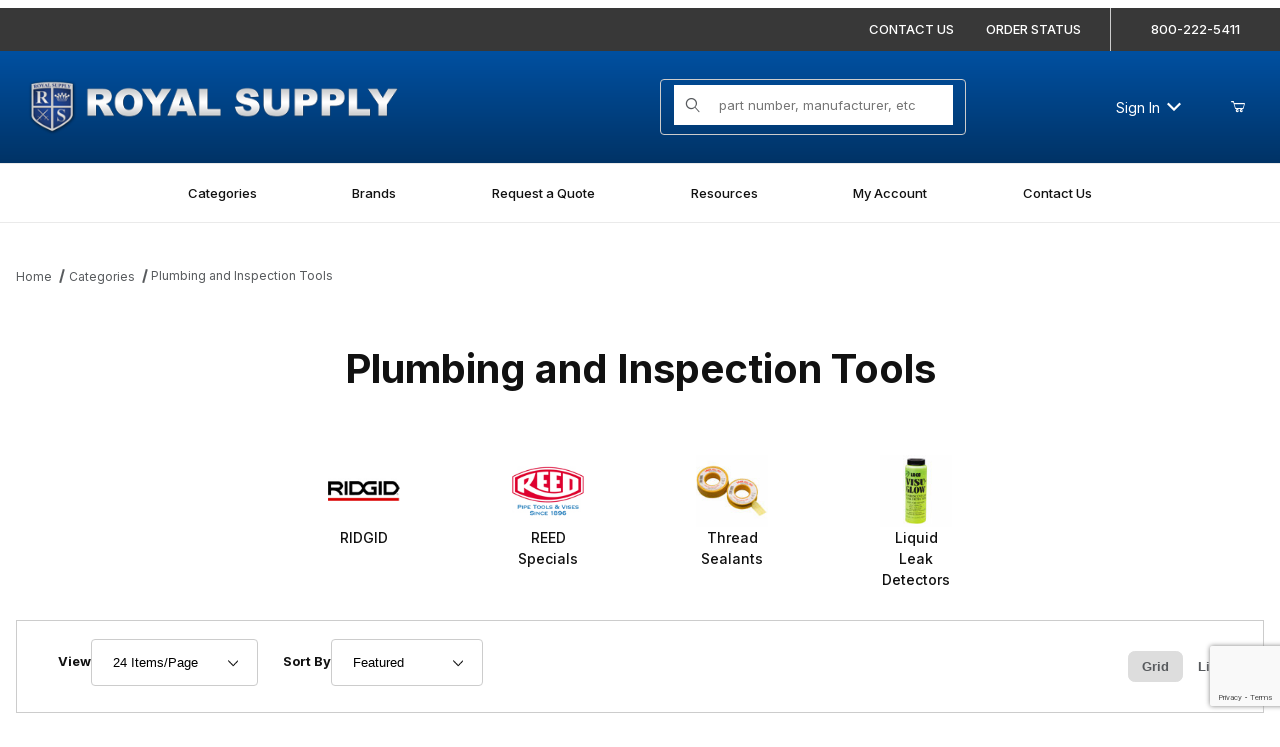

--- FILE ---
content_type: text/html; charset=utf-8
request_url: https://www.royalsupply.com/store/pc/Plumbing-and-Inspection-Tools-c5420.htm
body_size: 21208
content:
<!DOCTYPE html><html lang="en" class="no-js"><script>window.addEventListener('DOMContentLoaded', function () {sessionStorage.setItem('continue_url', 'https://www.royalsupply.com/store/pc/Plumbing-and-Inspection-Tools-c5420.htm');});</script><head><meta charset="utf-8"><meta name="viewport" content="width=device-width, initial-scale=1"><base href="https://www.royalsupply.com/mm5/"><title>Plumbing Tools</title><link rel="preconnect" crossorigin href="//www.google-analytics.com" data-resource-group="css_list" data-resource-code="preconnect-google-analytics" /><link rel="preconnect" crossorigin href="https://fonts.googleapis.com" data-resource-group="css_list" data-resource-code="preconnect-google-fonts" /><link rel="preconnect" crossorigin href="https://fonts.gstatic.com" data-resource-group="css_list" data-resource-code="preconnect-gstatic" /><link rel="stylesheet" href="https://fonts.googleapis.com/css2?family=Inter:wght@400;500;600;700&amp;display=swap" data-resource-group="css_list" data-resource-code="google-fonts" /><link type="text/css" media="all" rel="stylesheet" href="https://www.royalsupply.com/mm5/json.mvc?Store_Code=royalsupply&amp;Function=CSSResource_Output&amp;CSSCombinedResource_Code=stylesheet&T=bc897c0b" data-resource-group="css_list" data-resource-code="stylesheet" /><script type="text/javascript">
var json_url = "https:\/\/www.royalsupply.com\/mm5\/json.mvc\u003F";
var json_nosessionurl = "https:\/\/www.royalsupply.com\/mm5\/json.mvc\u003F";
var Store_Code = "royalsupply";
</script>
<script type="text/javascript">
var MMThemeBreakpoints =
[
{
"code":	"mobile",
"name":	"Mobile",
"start":	{
"unit": "px",
"value": ""
}
,
"end":	{
"unit": "em",
"value": "39.999"
}
}
,{
"code":	"tablet",
"name":	"Tablet",
"start":	{
"unit": "px",
"value": ""
}
,
"end":	{
"unit": "em",
"value": "59.999"
}
}
];
</script>
<script type="text/javascript" src="https://www.royalsupply.com/mm5/clientside.mvc?T=51e18b9e&amp;Module_Code=cmp-cssui-searchfield&amp;Filename=runtime.js" integrity="sha512-GT3fQyjPOh3ZvhBeXjc3+okpwb4DpByCirgPrWz6TaihplxQROYh7ilw9bj4wu+hbLgToqAFQuw3SCRJjmGcGQ==" crossorigin="anonymous" async defer></script>
<script type="text/javascript">
var MMSearchField_Search_URL_sep = "https:\/\/www.royalsupply.com\/search.html\u003FSearch=";
(function( obj, eventType, fn )
{
if ( obj.addEventListener )
{
obj.addEventListener( eventType, fn, false );
}
else if ( obj.attachEvent )
{
obj.attachEvent( 'on' + eventType, fn );
}
})( window, 'mmsearchfield_override', function()
{
/*** This function allows you to prepend or append code to an existing function.* https://stackoverflow.com/questions/9134686/adding-code-to-a-javascript-function-programmatically*/function functionExtender(container, funcName, prepend, append) {(() => {let cachedFunction = container[funcName];container[funcName] = function (...args) {if (prepend) {prepend.apply(this);}let result = cachedFunction.apply(this, args);if (append) {append.apply(this);}return result;};})();}/*** This controls what happens when you click TAB on a selected search item.*/functionExtender(MMSearchField.prototype,'Event_Keydown',() => {},function () {let tabTarget = this.selected_item;if (tabTarget !== null) {if (event.keyCode === 9 && tabTarget !== this.menu_item_storesearch) {this.element_search.value = tabTarget.childNodes[0].getAttribute('data-search');}}});MMSearchField.prototype.onMenuAppendHeader = () => null;MMSearchField.prototype.onMenuAppendItem = data => {let searchResult;searchResult = newElement('li', {'class': 'x-search-preview__entry'}, null, null);searchResult.innerHTML = data;searchResult.setAttribute('aria-selected', 'false');searchResult.setAttribute('role', 'option');return searchResult;};MMSearchField.prototype.Menu_Item_Select = function (item) {this.selected_item = item;this.menu_items.forEach(menuItem => {menuItem.setAttribute('aria-selected', 'false');});if (item !== null) {this.selected_item.className = classNameAdd(this.selected_item, 'mm_searchfield_menuitem_selected');this.selected_item.setAttribute('aria-selected', 'true');}};MMSearchField.prototype.onMenuAppendStoreSearch = search_value => {let searchAll;searchAll = newElement('li', {'class': 'x-search-preview__search-all'}, null, null);searchAll.element_text = newTextNode(`Search store for product "${search_value}"`, searchAll);searchAll.setAttribute('aria-selected', 'false');searchAll.setAttribute('role', 'option');return searchAll;};MMSearchField.prototype.Menu_Show = function () {if (this.menu_visible) {return;}this.menu_visible = true;this.element_menu.classList.add('x-search-preview--open');}MMSearchField.prototype.Menu_Hide = function () {if (!this.menu_visible) {return;}this.menu_visible = false;this.element_menu.classList.remove('x-search-preview--open');}MMSearchField.prototype.onFocus = () => null;MMSearchField.prototype.onBlur = () => null;
} );
</script>
<script type="text/javascript" src="https://www.royalsupply.com/mm5/clientside.mvc?T=51e18b9e&amp;Filename=runtime_ui.js" integrity="sha512-ZIZBhU8Ftvfk9pHoUdkXEXY8RZppw5nTJnFsMqX+3ViPliSA/Y5WRa+eK3vIHZQfqf3R/SXEVS1DJTjmKgVOOw==" crossorigin="anonymous" async defer></script><script type="text/javascript" src="https://www.royalsupply.com/mm5/clientside.mvc?T=51e18b9e&amp;Filename=ajax.js" integrity="sha512-hBYAAq3Edaymi0ELd4oY1JQXKed1b6ng0Ix9vNMtHrWb3FO0tDeoQ95Y/KM5z3XmxcibnvbVujqgLQn/gKBRhA==" crossorigin="anonymous" async defer></script><link rel="icon" type="image/png" href="https://www.royalsupply.com/favicon.png"><link rel="canonical" href="https://www.royalsupply.com/store/pc/Plumbing-and-Inspection-Tools-c5420.htm"><meta name="description" content="Plumbing Tools" />
<meta name="keywords" content="Plumbing Tools" />
<link type="text/css" media="all" rel="stylesheet" href="css/00000001/minibasket.css?T=c502bd4a" data-resource-group="modules" data-resource-code="minibasket" /><link type="text/css" media="all" rel="stylesheet" href="css/00000001/combofacets.css?T=06a0df49" data-resource-group="modules" data-resource-code="combofacets" /><link type="text/css" media="all" rel="stylesheet" href="css/00000001/quote.css?T=d16c81d9" data-resource-group="modules" data-resource-code="quote" /><link type="text/css" media="all" rel="stylesheet" href="css/00000001/mailchimp.css?T=613e6dff" data-resource-group="modules" data-resource-code="mailchimp" /><link type="text/css" media="all" rel="stylesheet" integrity="sha256-lWOXBr8vqpiy3pliCN1FmPIYkHdcr8Y0nc2BRMranrA= sha384-0K5gx4GPe3B0+RaqthenpKbJBAscHbhUuTd+ZmjJoHkRs98Ms3Pm2S4BvJqkmBdh sha512-wrhf+QxqNNvI+O73Y1XxplLd/Bt2GG2kDlyCGfeByKkupyZlAKZKAHXE2TM9/awtFar6eWl+W9hNO6Mz2QrA6Q==" crossorigin="anonymous" href="https://www.royalsupply.com/mm5/json.mvc?Store_Code=royalsupply&amp;Function=CSSResource_Output&amp;CSSResource_Code=mm-theme-styles&T=6c15fd77" data-resource-group="modules" data-resource-code="mm-theme-styles" /><script type="text/javascript" async defer src="scripts/00000001/runtime_combofacets.js?T=bb47e2e8" data-resource-group="modules" data-resource-code="runtimecombofacets"></script><script type="text/javascript" async defer src="scripts/00000001/mailchimp.js?T=daa89aa4" data-resource-group="modules" data-resource-code="mailchimp"></script><script id="mcjs" data-resource-group="modules" data-resource-code="mailchimp_tracker">!function(c,h,i,m,p){m=c.createElement(h),p=c.getElementsByTagName(h)[0],m.async=1,m.src=i,p.parentNode.insertBefore(m,p)}(document,"script","https://chimpstatic.com/mcjs-connected/js/users/8baf8ffb2ccc0d9ab0daed814/e01fb0ed0beb0c47e7291cc89.js");</script><script type="text/javascript" data-resource-group="modules" data-resource-code="recaptcha_v3">
(() =>
{
var script;
script	= document.createElement( 'script' );
script.src	= 'https://www.google.com/recaptcha/api.js?render=6LfMk14rAAAAADQq7sj0kJb9IznVrfF6B20fff41';
document.documentElement.appendChild( script );
} )();
document.addEventListener( 'DOMContentLoaded', () =>
{
var form, element, elements, form_lookup;
form_lookup = new Array();
elements = document.querySelectorAll( 'form input\u005Bname\u003D\"Action\"\u005D\u005Bvalue\u003D\"AUTH\"\u005D, form \u005Bname\u003D\"Action\"\u005D\u005Bvalue\u003D\"ORDR,SHIP,CTAX,AUTH\"\u005D' )
for ( element of elements )
{
if ( element instanceof HTMLFormElement )	form = element;
else if ( element.form instanceof HTMLFormElement )	form = element.form;
else
{
form = null;
while ( element )
{
if ( element instanceof HTMLFormElement )
{
form = element;
break;
}
element = element.parentNode;
}
}
if ( form && ( form_lookup.indexOf( form ) === -1 ) )
{
form_lookup.push( form );
new Miva_reCAPTCHAv3_FormSubmitListener( form, 'payment_authorization' );
}
}
elements = document.querySelectorAll( 'form input\u005Bname\u003D\"Action\"\u005D\u005Bvalue\u003D\"ICST\"\u005D' )
for ( element of elements )
{
if ( element instanceof HTMLFormElement )	form = element;
else if ( element.form instanceof HTMLFormElement )	form = element.form;
else
{
form = null;
while ( element )
{
if ( element instanceof HTMLFormElement )
{
form = element;
break;
}
element = element.parentNode;
}
}
if ( form && ( form_lookup.indexOf( form ) === -1 ) )
{
form_lookup.push( form );
new Miva_reCAPTCHAv3_FormSubmitListener( form, 'customer_account_create' );
}
}
elements = document.querySelectorAll( 'form input\u005Bname\u003D\"Action\"\u005D\u005Bvalue\u003D\"ICSQ\"\u005D, form input\u005Bname\u003D\"Action\"\u005D\u005Bvalue\u005E\u003D\"ICSQ,\"\u005D' )
for ( element of elements )
{
if ( element instanceof HTMLFormElement )	form = element;
else if ( element.form instanceof HTMLFormElement )	form = element.form;
else
{
form = null;
while ( element )
{
if ( element instanceof HTMLFormElement )
{
form = element;
break;
}
element = element.parentNode;
}
}
if ( form && ( form_lookup.indexOf( form ) === -1 ) )
{
form_lookup.push( form );
new Miva_reCAPTCHAv3_FormSubmitListener( form, 'customer_account_quick_create' );
}
}
elements = document.querySelectorAll( 'form input\u005Bname\u003D\"Action\"\u005D\u005Bvalue\u003D\"IAFL\"\u005D' )
for ( element of elements )
{
if ( element instanceof HTMLFormElement )	form = element;
else if ( element.form instanceof HTMLFormElement )	form = element.form;
else
{
form = null;
while ( element )
{
if ( element instanceof HTMLFormElement )
{
form = element;
break;
}
element = element.parentNode;
}
}
if ( form && ( form_lookup.indexOf( form ) === -1 ) )
{
form_lookup.push( form );
new Miva_reCAPTCHAv3_FormSubmitListener( form, 'affiliate_account_create' );
}
}
elements = document.querySelectorAll( 'form input\u005Bname\u003D\"Action\"\u005D\u005Bvalue\u003D\"EMPW\"\u005D' )
for ( element of elements )
{
if ( element instanceof HTMLFormElement )	form = element;
else if ( element.form instanceof HTMLFormElement )	form = element.form;
else
{
form = null;
while ( element )
{
if ( element instanceof HTMLFormElement )
{
form = element;
break;
}
element = element.parentNode;
}
}
if ( form && ( form_lookup.indexOf( form ) === -1 ) )
{
form_lookup.push( form );
new Miva_reCAPTCHAv3_FormSubmitListener( form, 'customer_forgot_password' );
}
}
elements = document.querySelectorAll( 'form input\u005Bname\u003D\"Action\"\u005D\u005Bvalue\u003D\"AFPW\"\u005D' )
for ( element of elements )
{
if ( element instanceof HTMLFormElement )	form = element;
else if ( element.form instanceof HTMLFormElement )	form = element.form;
else
{
form = null;
while ( element )
{
if ( element instanceof HTMLFormElement )
{
form = element;
break;
}
element = element.parentNode;
}
}
if ( form && ( form_lookup.indexOf( form ) === -1 ) )
{
form_lookup.push( form );
new Miva_reCAPTCHAv3_FormSubmitListener( form, 'affiliate_forgot_password' );
}
}
elements = document.querySelectorAll( 'form input\u005Bname\u003D\"Action\"\u005D\u005Bvalue\u003D\"CSTR\"\u005D' )
for ( element of elements )
{
if ( element instanceof HTMLFormElement )	form = element;
else if ( element.form instanceof HTMLFormElement )	form = element.form;
else
{
form = null;
while ( element )
{
if ( element instanceof HTMLFormElement )
{
form = element;
break;
}
element = element.parentNode;
}
}
if ( form && ( form_lookup.indexOf( form ) === -1 ) )
{
form_lookup.push( form );
new Miva_reCAPTCHAv3_FormSubmitListener( form, 'customer_reset_password' );
}
}
elements = document.querySelectorAll( 'form input\u005Bname\u003D\"Action\"\u005D\u005Bvalue\u003D\"AFFR\"\u005D' )
for ( element of elements )
{
if ( element instanceof HTMLFormElement )	form = element;
else if ( element.form instanceof HTMLFormElement )	form = element.form;
else
{
form = null;
while ( element )
{
if ( element instanceof HTMLFormElement )
{
form = element;
break;
}
element = element.parentNode;
}
}
if ( form && ( form_lookup.indexOf( form ) === -1 ) )
{
form_lookup.push( form );
new Miva_reCAPTCHAv3_FormSubmitListener( form, 'affiliate_reset_password' );
}
}
elements = document.querySelectorAll( 'form input\u005Bname\u003D\"Action\"\u005D\u005Bvalue\u003D\"LOGN\"\u005D, form input\u005Bname\u003D\"Action\"\u005D\u005Bvalue\u005E\u003D\"LOGN,\"\u005D' )
for ( element of elements )
{
if ( element instanceof HTMLFormElement )	form = element;
else if ( element.form instanceof HTMLFormElement )	form = element.form;
else
{
form = null;
while ( element )
{
if ( element instanceof HTMLFormElement )
{
form = element;
break;
}
element = element.parentNode;
}
}
if ( form && ( form_lookup.indexOf( form ) === -1 ) )
{
form_lookup.push( form );
new Miva_reCAPTCHAv3_FormSubmitListener( form, 'customer_login' );
}
}
elements = document.querySelectorAll( 'form input\u005Bname\u003D\"Action\"\u005D\u005Bvalue\u003D\"MIVA_REQUEST_QUOTE\"\u005D' )
for ( element of elements )
{
if ( element instanceof HTMLFormElement )	form = element;
else if ( element.form instanceof HTMLFormElement )	form = element.form;
else
{
form = null;
while ( element )
{
if ( element instanceof HTMLFormElement )
{
form = element;
break;
}
element = element.parentNode;
}
}
if ( form && ( form_lookup.indexOf( form ) === -1 ) )
{
form_lookup.push( form );
new Miva_reCAPTCHAv3_FormSubmitListener( form, 'MIVA_REQUEST_QUOTE' );
}
}
elements = document.querySelectorAll( 'form input\u005Bname\u003D\"Action\"\u005D\u005Bvalue\u003D\"MMX_CONTACT_FORM_SUBMITTED\"\u005D' )
for ( element of elements )
{
if ( element instanceof HTMLFormElement )	form = element;
else if ( element.form instanceof HTMLFormElement )	form = element.form;
else
{
form = null;
while ( element )
{
if ( element instanceof HTMLFormElement )
{
form = element;
break;
}
element = element.parentNode;
}
}
if ( form && ( form_lookup.indexOf( form ) === -1 ) )
{
form_lookup.push( form );
new Miva_reCAPTCHAv3_FormSubmitListener( form, 'MMX_CONTACT_FORM_SUBMITTED' );
}
}
} );
class Miva_reCAPTCHAv3_FormSubmitListener
{
#form;
#submitting;
#event_submit;
#original_submit;
#recaptcha_action;
#event_fallback_submit;
constructor( form, recaptcha_action )
{
this.#form	= form;
this.#submitting	= false;
this.#original_submit	= form.submit;
this.#recaptcha_action	= recaptcha_action;
this.#event_fallback_submit	= () => { this.#form.submit(); };
this.#event_submit	= ( e ) =>
{
e.stopImmediatePropagation();
e.preventDefault();
//
// Trigger overwritten submit to build reCAPTCHAv3 response, where the original
// form submit will be restored in the callback and the "submit" listener removed.
//
this.#form.submit();
}
this.#form.submit	= () =>
{
if ( this.#submitting )
{
return;
}
this.#submitting = true;
Miva_reCAPTCHAv3_Submit( this.#recaptcha_action, ( token ) =>
{
var input_response;
this.#submitting	= false;
input_response	= document.createElement( 'input' );
input_response.type	= 'hidden';
input_response.name	= 'reCAPTCHAv3_Response';
input_response.value	= token;
this.#form.submit	= this.#original_submit;
this.#form.removeEventListener( 'submit', this.#event_submit, { capture: true } );
this.#form.appendChild( input_response );
if ( this.#form.requestSubmit )
{
this.#form.requestSubmit();
}
else
{
this.#form.addEventListener( 'submit', this.#event_fallback_submit );
this.#form.dispatchEvent( new Event( 'submit', { bubbles: true, cancelable: true } ) );
this.#form.removeEventListener( 'submit', this.#event_fallback_submit );
}
} );
};
this.#form.addEventListener( 'submit', this.#event_submit, { capture: true } );
}
}
function Miva_reCAPTCHAv3_Submit( recaptcha_action, callback )
{
try
{
grecaptcha.ready( () => {
try
{
grecaptcha.execute( '6LfMk14rAAAAADQq7sj0kJb9IznVrfF6B20fff41', { action: recaptcha_action } ).then( ( token ) => {
callback( token );
} );
}
catch ( e )
{
setTimeout( () => callback( 'recaptcha failed' ) );
}
} );
}
catch ( e )
{
setTimeout( () => callback( 'recaptcha failed' ) );
}
}
</script><style>/* start request quote popup */.request-quote-container.modal {max-width: 70%;}@media screen and (max-width: 768px) {.request-quote-container.modal {max-width: 90%;}}.jquery-modal.blocker.current {z-index: 999;}/* end request quote popup */</style><link rel="stylesheet" href="https://cdnjs.cloudflare.com/ajax/libs/jquery-modal/0.9.1/jquery.modal.min.css" /><!-- Google tag (gtag.js) --><script async src="https://www.googletagmanager.com/gtag/js?id=G-4BSEYZ3Z8S"></script><script>window.dataLayer = window.dataLayer || [];function gtag(){dataLayer.push(arguments);}gtag('js', new Date());gtag('config', 'G-4BSEYZ3Z8S');</script><!-- Google Tag Manager --><script>(function(w,d,s,l,i){w[l]=w[l]||[];w[l].push({'gtm.start':new Date().getTime(),event:'gtm.js'});var f=d.getElementsByTagName(s)[0],j=d.createElement(s),dl=l!='dataLayer'?'&l='+l:'';j.async=true;j.src='https://www.googletagmanager.com/gtm.js?id='+i+dl;f.parentNode.insertBefore(j,f);})(window,document,'script','dataLayer','GTM-NB2PTPRT');</script><!-- End Google Tag Manager --><script data-resource-group="head_tag" data-resource-code="GTM-head-tag">(function(w,d,s,l,i){w[l]=w[l]||[];w[l].push({'gtm.start':
new Date().getTime(),event:'gtm.js'});var f=d.getElementsByTagName(s)[0],
j=d.createElement(s),dl=l!='dataLayer'?'&l='+l:'';j.async=true;j.src=
'https://www.googletagmanager.com/gtm.js?id='+i+dl;f.parentNode.insertBefore(j,f);
})(window,document,'script','dataLayer','GTM-NB2PTPRT');</script><script data-resource-group="head_tag" data-resource-code="GTM-dataLayer">
var dataLayer = dataLayer || [];
var clearEcommerceDataLayer = () => {
dataLayer.push({ ecommerce: null });
};
dataLayer.push({
canonicalUri: '\/store\/pc\/Plumbing-and-Inspection-Tools-c5420.htm',
canonicalUrl: 'https:\/\/www.royalsupply.com\/store\/pc\/Plumbing-and-Inspection-Tools-c5420.htm',
category: {
code: 'CAT-5420',
name: 'Plumbing and Inspection Tools'
},
global: {
action: '',
basket: {
basketId: 'provisional'
},
categoryCode: 'CAT-5420',
function: '',
moduleFunction: '',
productCode: '',
screen: 'CTGY',
uiException: ''
},
page: {
code: 'CTGY',
name: 'Category Display'
},
product: {
code: '',
name: '',
sku: ''
}
});
window.addEventListener('DOMContentLoaded', () => {
document.querySelectorAll('form').forEach(form => {
if (form.getAttribute('name')?.length) {
return;
}
const identifier = form.elements?.Action?.value ?? form.dataset?.hook ?? form.querySelector('legend')?.innerText;
if (identifier?.length) {
form.name = identifier;
}
});
});
window.addEventListener('DOMContentLoaded', () => {
let timeoutId;
const debouncedSearch = (e) => {
clearTimeout(timeoutId);
timeoutId = setTimeout(() => {
const search_term = e?.target?.value;
if (!search_term?.length) {
return;
}
dataLayer.push({
event: 'search',
search_term
});
}, 500);
};
const searchInputs = document.querySelectorAll('input[name="Search"]');
searchInputs.forEach(input => {
input.addEventListener('input', debouncedSearch)
});
});
class MMXPromotionTracker {
constructor() {
window.addEventListener('DOMContentLoaded', () => {
this.init();
});
}
init() {
this.#bindEvents();
this.promotions = document.querySelectorAll('[data-flex-item]');
if (!this.promotions.length) {
return;
}
this.promotionObserver = new IntersectionObserver((entries) => {
this.observedCallback(entries);
}, {threshold: [0.75]});
this.promotions.forEach((promotion, i) => {
this.promotionObserver.observe(promotion);
promotion.addEventListener('click', (e) => {
this.promotionClicked(promotion, e);
});
});
}
promotionClicked(promotion, e){
let clickedLink = false;
let products = [];
let clickedHero;
e.composedPath().forEach(item => {
if (item.nodeName === 'A' || (item.nodeName === 'MMX-HERO' && item.dataset?.href?.length)) {
clickedLink = true;
}
if (item.nodeName === 'MMX-HERO') {
clickedHero = item;
} else if (item.nodeName === 'MMX-PRODUCT-CAROUSEL') {
const clickedProductIndex = [...item.shadowRoot.querySelectorAll('mmx-hero[slot="hero_slide"]')].findIndex(heroSlide => heroSlide === clickedHero);
products = [item?.products[clickedProductIndex]];
} else if (item.nodeName === 'MMX-FEATURED-PRODUCT') {
products = [item?.product];
}
});
if (clickedLink) {
this.trackPromotion('select_promotion', promotion, products);
}
};
trackPromotion(event, item, products = []) {
clearEcommerceDataLayer();
dataLayer.push({
event,
ecommerce: {
creative_name: item.getAttribute('data-flex-item'),
creative_slot: [...this.promotions].findIndex(promotion => promotion === item) + 1,
items: this.productsToEcommerceItems(products),
promotion_id: item.getAttribute('data-flex-component')
}
});
if (item?.nodeName === 'MMX-PRODUCT-CAROUSEL') {
this.trackProductList(event, item, products);
}
};
trackProductList(event, item, products = []) {
if (!products?.length) {
return;
}
clearEcommerceDataLayer();
dataLayer.push({
event: event === 'select_promotion' ? 'select_item' : 'view_item_list',
ecommerce: {
item_list_id: item.getAttribute('id'),
item_list_name: item?.data?.heading?.heading_text?.value ?? item.getAttribute('id'),
items: this.productsToEcommerceItems(products)
}
});
}
observedCallback(entries) {
entries.forEach((entry, entryIndex) => {
if (!entry.isIntersecting) {
return;
}
this.trackPromotion('view_promotion', entry.target, entry.target?.products);
});
};
productsToEcommerceItems(products = []) {
if (!Array.isArray(products) || !products.length) {
return [];
}
return products.map((product, i) => {
const item = {
item_id: product.code,
item_name: product.name,
item_sku: product.sku,
index: i,
price: product.price,
discount: Number((product.base_price - product.price).toFixed(2)),
quantity: 1
};
if (typeof product.item_variant === 'string') {
item.item_variant = product.item_variant;
}
return item;
});
}
#bindEvents() {
document.addEventListener('view_item_list', (e) => this.#onViewItemList(e), {capture: true});
document.addEventListener('select_item', (e) => this.#onSelectItem(e), {capture: true});
document.addEventListener('track_mmx_event', (e) => this.#onTrackMmxEvent(e), {capture: true});
}
#onViewItemList(e) {
clearEcommerceDataLayer();
dataLayer.push({
event: 'view_item_list',
ecommerce: {
item_list_id: e.detail?.item_list_id,
item_list_name: e.detail?.item_list_name,
items: this.productsToEcommerceItems(e.detail?.products)
}
});
}
#onSelectItem(e) {
clearEcommerceDataLayer();
dataLayer.push({
event: 'select_item',
ecommerce: {
currency: 'USD',
value: e.detail?.products?.reduce((value, product) => {
return value += product?.price ?? 0;
}, 0),
item_list_id: e.detail?.item_list_id,
item_list_name: e.detail?.item_list_name,
items: this.productsToEcommerceItems(e.detail?.products)
}
});
}
#onTrackMmxEvent(e) {
const event = e.detail?.event;
if (typeof event !== 'string') {
return;
}
const ecommerce = e.detail?.ecommerce?.constructor?.name === 'Object' ? e.detail.ecommerce : {};
ecommerce.currency = 'USD';
const products = e.detail?.products;
if (Array.isArray(products)) {
ecommerce.value = products.reduce((value, product) => {
const quantity = product?.quantity ?? 1;
const price = product?.price ?? 0;
return value += quantity * price;
}, 0);
ecommerce.items = products.map((product, i) => {
const item = {
item_id: product.code,
item_name: product.name,
item_sku: product.sku,
index: i,
price: product.price,
discount: Number((product.base_price - product.price).toFixed(2)),
quantity: product?.quantity ?? 1
};
if (typeof product.item_variant === 'string') {
item.item_variant = product.item_variant;
}
if (typeof product.item_brand === 'string') {
item.item_brand = product.item_brand;
}
if (typeof product.item_category === 'string') {
item.item_category = product.item_category;
}
return item;
});
}
clearEcommerceDataLayer();
dataLayer.push({event, ecommerce});
}
}
new MMXPromotionTracker();
clearEcommerceDataLayer();
dataLayer.push({
	"ecommerce": {
		"item_list_id": "category_listing",
		"item_list_name": "Category Listing",
		"items": [
			{
				"discount": 0,
				"index": 0,
				"item_id": "P-71345",
				"item_name": "Laco 08907 Copper-Grade Antiseize - Case of 24",
				"item_sku": "LACO-08907",
				"item_variant": "",
				"price": 538.37,
				"quantity": 1
			},
			{
				"discount": 0,
				"index": 1,
				"item_id": "P-71346",
				"item_name": "Laco 08910 Copper-Grade Antiseize - Case of 24",
				"item_sku": "LACO-08910",
				"item_variant": "",
				"price": 374.32,
				"quantity": 1
			},
			{
				"discount": 0,
				"index": 2,
				"item_id": "P-71353",
				"item_name": "Laco 08971 Nickle-Grade Antiseize - Case of 24",
				"item_sku": "LACO-08971",
				"item_variant": "",
				"price": 522.14,
				"quantity": 1
			},
			{
				"discount": 0,
				"index": 3,
				"item_id": "P-71354",
				"item_name": "Laco 08972 Nickle-Grade Antiseize - Case of 24",
				"item_sku": "LACO-08972",
				"item_variant": "",
				"price": 900.35,
				"quantity": 1
			},
			{
				"discount": 0,
				"index": 4,
				"item_id": "P-71356",
				"item_name": "Laco 11175 Thread Compound Stick- Case of 144",
				"item_sku": "LACO-11175",
				"item_variant": "",
				"price": 205.33,
				"quantity": 1
			},
			{
				"discount": 0,
				"index": 5,
				"item_id": "P-71357",
				"item_name": "Laco 11176 Thread Compound Stick - Case of 72",
				"item_sku": "LACO-11176",
				"item_variant": "",
				"price": 330.22,
				"quantity": 1
			},
			{
				"discount": 0,
				"index": 6,
				"item_id": "P-71367",
				"item_name": "Laco 11775 Plastic Thread Sealant - Case of 144",
				"item_sku": "LACO-11775",
				"item_variant": "",
				"price": 679.49,
				"quantity": 1
			},
			{
				"discount": 0,
				"index": 7,
				"item_id": "P-71368",
				"item_name": "Laco 12109 Soft-Set Thread Compound - Case of 24",
				"item_sku": "LACO-12109",
				"item_variant": "",
				"price": 237.43,
				"quantity": 1
			},
			{
				"discount": 0,
				"index": 8,
				"item_id": "P-71369",
				"item_name": "Laco 12110 Soft-Set Thread Compound - Case of 24",
				"item_sku": "LACO-12110",
				"item_variant": "",
				"price": 377.85,
				"quantity": 1
			},
			{
				"discount": 0,
				"index": 9,
				"item_id": "P-71372",
				"item_name": "Laco 12219 Pipe Thread Compound - Case of 24",
				"item_sku": "LACO-12219",
				"item_variant": "",
				"price": 136.89,
				"quantity": 1
			},
			{
				"discount": 0,
				"index": 10,
				"item_id": "P-71373",
				"item_name": "Laco 13675 Plastic Thread Sealant - Case of 36",
				"item_sku": "LACO-13675",
				"item_variant": "",
				"price": 164.58,
				"quantity": 1
			},
			{
				"discount": 0,
				"index": 11,
				"item_id": "P-71406",
				"item_name": "Laco 32850 Liquid Leak Detector - Case of 24",
				"item_sku": "LACO-32850",
				"item_variant": "",
				"price": 441.36,
				"quantity": 1
			},
			{
				"discount": 0,
				"index": 12,
				"item_id": "P-71410",
				"item_name": "Laco 32898 Liquid Leak Detector - Case of 24",
				"item_sku": "LACO-32898",
				"item_variant": "",
				"price": 203.57,
				"quantity": 1
			},
			{
				"discount": 0,
				"index": 13,
				"item_id": "P-71414",
				"item_name": "Laco 41600 Slic-tite STIK 1 1\/4 oz. Thread Sealant",
				"item_sku": "LACO-41600",
				"item_variant": "",
				"price": 246.96,
				"quantity": 1
			},
			{
				"discount": 0,
				"index": 14,
				"item_id": "P-71416",
				"item_name": "Laco 42009 Slic-tite Paste 1\/4 Pint Brush-in-Cap Thread Sealant",
				"item_sku": "LACO-42009",
				"item_variant": "",
				"price": 241.32,
				"quantity": 1
			},
			{
				"discount": 0,
				"index": 15,
				"item_id": "P-71417",
				"item_name": "Laco 42012 Slic-tite Paste Thread Sealant Pint",
				"item_sku": "LACO-42012",
				"item_variant": "",
				"price": 570.83,
				"quantity": 1
			},
			{
				"discount": 0,
				"index": 16,
				"item_id": "P-71418",
				"item_name": "Laco 42013 Slic-tite Paste Thread Sealant Quart",
				"item_sku": "LACO-42013",
				"item_variant": "",
				"price": 520.03,
				"quantity": 1
			},
			{
				"discount": 0,
				"index": 17,
				"item_id": "P-71419",
				"item_name": "Laco 42014 Slic-tite Paste Thread Sealant Gallon",
				"item_sku": "LACO-42014",
				"item_variant": "",
				"price": 557.42,
				"quantity": 1
			},
			{
				"discount": 0,
				"index": 18,
				"item_id": "P-71420",
				"item_name": "Laco 42015 Slic-tite Paste Thread Sealant 5 Gallon Pail",
				"item_sku": "LACO-42015",
				"item_variant": "",
				"price": 581.88,
				"quantity": 1
			},
			{
				"discount": 0,
				"index": 19,
				"item_id": "P-71421",
				"item_name": "Laco 42019 Slic-tite Paste 1\/2 Pint Brush-in-Cap Thread Sealant",
				"item_sku": "LACO-42019",
				"item_variant": "",
				"price": 371.15,
				"quantity": 1
			},
			{
				"discount": 0,
				"index": 20,
				"item_id": "P-71422",
				"item_name": "Laco 42029 Slic-tite Paste Thread Sealant Pint Brush-in-Cap",
				"item_sku": "LACO-42029",
				"item_variant": "",
				"price": 662.56,
				"quantity": 1
			},
			{
				"discount": 0,
				"index": 21,
				"item_id": "P-71423",
				"item_name": "Laco 42049 Slic-tite Paste QT Brush-in-Cap Thread Sealant",
				"item_sku": "LACO-42049",
				"item_variant": "",
				"price": 593.94,
				"quantity": 1
			},
			{
				"discount": 0,
				"index": 22,
				"item_id": "P-71424",
				"item_name": "Laco 42069 Slic-tite Paste Thread Sealant 55 Gallon Drum",
				"item_sku": "LACO-42069",
				"item_variant": "",
				"price": 4996.07,
				"quantity": 1
			},
			{
				"discount": 0,
				"index": 23,
				"item_id": "P-71425",
				"item_name": "Laco 42805 Oxygen-Compatible Thread Sealant - Case of 6",
				"item_sku": "LACO-42805",
				"item_variant": "",
				"price": 908.81,
				"quantity": 1
			}
		]
	},
	"event": "view_item_list"
});
class SelectItemTracker {
listSelectors = {
related_products: [
'.x-product-list--related .x-product-list__link',
'.t-related-product-list .x-product-list__link',
'#js-related-products-carousel [data-mm-linktype="product-list-link"]',
'#js-PROD [data-mm-linktype="product-list-link"]',
'.cmp-product-list .cmp-product-list__item:not(.cmp-product-list__header)',
'[data-hook="related-products"] .mm-card-grid-item__wrapper'
],
wish_list_items: [
'#js-WISH .t-basket__product-details a:not([href*="Edit_Wish"], [href*="Action=RMWL"])',
'#js-WISH .basket-product-row a:not([href*="Edit_Wish"], [href*="Action=RMWL"])',
'#js-WISH .basket-display__product-row a:not([href*="Edit_Wish"], [href*="Action=RMWL"])'
],
order_status: [
'.t-page-ords .t-basket__product-name',
'.t-account-landing__order-list a',
'#js-ORDS .basket-product-row a',
'.order-summary-display a'
]
};
productLists = [
'search_results',
'category_listing',
'all_products'
]
productListLinkSelectors = [
'.x-product-list .x-product-list__link',
'.cmp-product-list .cmp-product-list__item',
'#js-product-list .category-product',
'#js-product-list [data-mm-linktype="product-list-link"]',
'.product-grid [data-mm-linktype="product-list-link"]'
];
constructor() {
window.addEventListener('DOMContentLoaded', () => {
this.init();
});
}
init() {
this.buildProductListLinkSelectors();
Object.keys(this.listSelectors).forEach(listId => {
this.bindListEvents(listId);
});
}
buildProductListLinkSelectors() {
this.productLists.forEach(productList => {
this.listSelectors[productList] = this.productListLinkSelectors;
});
}
bindListEvents(listId) {
const viewItemListEvent = this.getViewItemListEvent(listId);
if (!viewItemListEvent) {
return;
}
const listSelectors = this.listSelectors[listId];
const firstMatchingSelector = listSelectors.find(selector => {
return document.querySelector(selector) !== null;
});
const listItemLinks = document.querySelectorAll(firstMatchingSelector);
listItemLinks.forEach((listItemLink, index) => {
listItemLink.addEventListener('click', () => {
this.trackSelectItem(viewItemListEvent, index);
});
});
}
getViewItemListEvent(list_id) {
return window?.dataLayer?.find(item => {
return item?.event === 'view_item_list' && item?.ecommerce?.item_list_id === list_id;
});
}
trackSelectItem(viewItemListEvent, itemIndex) {
const selectedItem = structuredClone(viewItemListEvent?.ecommerce?.items?.[itemIndex]);
if (typeof selectedItem !== 'object') {
return;
}
clearEcommerceDataLayer();
dataLayer.push({
event: 'select_item',
ecommerce: {
currency: 'USD',
value: selectedItem?.price,
item_list_id: viewItemListEvent?.ecommerce.item_list_id,
item_list_name: viewItemListEvent?.ecommerce.item_list_name,
items: [
selectedItem
]
}
});
}
}
new SelectItemTracker();
clearEcommerceDataLayer();
dataLayer.push({
	"ecommerce": {
		"coupon": "",
		"currency": "USD",
		"shipping_tier": "",
		"value": 0
	},
	"event": "mm_global_minibasket"
});
class BasketMonitor {
constructor() {
this.storageKey = 'mm-royalsupply-basket-monitor';
window.addEventListener('DOMContentLoaded', () => {
this.init();
});
}
canLocalStorage() {
const storeTestKey = this.storageKey + '--test';
if (this.saveCurrentItems(storeTestKey)) {
localStorage?.removeItem(storeTestKey);
return true;
}
return false;
}
init() {
this.setCurrentItemsFromDataLayer();
if (!this.canLocalStorage()) {
return;
}
this.handleBasketChanges();
this.pastItems = this.getItemsFromLocalStorage();
this.comparePastWithCurrent();
this.saveCurrentItems();
this.trackResults();
}
handleBasketChanges() {
const orderProcessed = '0';
if (orderProcessed === '1') {
this.clearCurrentItems();
}
}
setCurrentItemsFromDataLayer() {
const eventsWithBasketItems = ['mm_global_minibasket', 'view_cart', 'begin_checkout', 'add_shipping_info', 'add_payment_info'];
const basketEvent = dataLayer.find(item => eventsWithBasketItems.includes(item?.event));
this.currentItems = this.createMapFromItems(basketEvent?.ecommerce?.items);
}
getItemsFromLocalStorage() {
try {
return new Map(JSON.parse(localStorage.getItem(this.storageKey)));
} catch {
return new Map();
}
}
createMapFromItems(items = []) {
if (!(items instanceof Array)) {
return new Map();
}
return items.reduce((map, item) => {
return map.set(this.createItemKey(item), item);
}, new Map());
}
createItemKey(item = {}) {
return JSON.stringify({
id: item?.item_id,
variant: item?.item_variant
});
}
comparePastWithCurrent() {
this.results = {
added: [],
removed: [],
unchanged: [],
updated: []
};
const allItems = new Map([...this.pastItems, ...this.currentItems]);
allItems.forEach((value, key) => {
const pastItem = this.pastItems.get(key);
const currentItem = this.currentItems.get(key);
if (typeof pastItem === 'undefined') {
this.results.added.push(currentItem);
} else if (typeof currentItem === 'undefined') {
this.results.removed.push(pastItem);
} else if (JSON.stringify(currentItem) == JSON.stringify(pastItem)) {
this.results.unchanged.push(currentItem);
} else {
this.results.updated.push(currentItem);
const quantityChange = currentItem.quantity - pastItem.quantity;
if (quantityChange > 0) {
this.results.added.push({
...currentItem,
quantity: quantityChange
});
} else if (quantityChange < 0) {
this.results.removed.push({
...currentItem,
quantity: Math.abs(quantityChange)
})
}
}
});
}
trackResults() {
this.trackEvent('add_to_cart', this?.results?.added);
this.trackEvent('remove_from_cart', this?.results?.removed);
}
trackEvent(event, items = []) {
if (typeof event !== 'string' || !(items instanceof Array) || !items.length) {
return;
}
clearEcommerceDataLayer();
dataLayer.push({
event,
ecommerce: {
currency: 'USD',
value: this.determineItemsValue(items),
items
}
});
}
determineItemsValue(items = []) {
if (!(items instanceof Array)) {
return 0;
}
return items.reduce((value, item) => {
return value += item.quantity * item.price;
}, 0);
}
clearCurrentItems() {
return localStorage.removeItem(this.storageKey);
}
saveCurrentItems(storageKey = this.storageKey) {
try {
localStorage.setItem(storageKey, JSON.stringify([...this.currentItems]));
return true;
} catch (e) {
return false;
}
}
reportAddToCart(event) {
this.pastItems = this.getItemsFromLocalStorage();
this.currentItems = structuredClone(this.pastItems);
this.addItemsFromEvent(this.currentItems, event);
this.comparePastWithCurrent();
this.saveCurrentItems();
}
addItemsFromEvent(items, event = {}) {
event?.ecommerce?.items?.forEach(addedItem => {
const itemKey = this.createItemKey(addedItem);
const existingItem = this.currentItems.get(itemKey);
if (typeof existingItem === 'undefined') {
items.set(itemKey, addedItem);
} else {
items.set(itemKey, {
...existingItem,
quantity: Number(existingItem.quantity) + Number(addedItem.quantity)
});
}
});
}
}
var basketMonitor = new BasketMonitor();
</script></head><body id="js-CTGY" class="o-site-wrapper t-page-ctgy"><div id="mini_basket" class="readytheme-contentsection">
<section class="x-mini-basket" data-hook="mini-basket" data-session-id="6ae60c6c73c6dbbe23253bfc3e137c27" data-item-count="0" data-subtotal="" aria-modal="true" tabindex="-1"><div class="x-mini-basket__content u-bg-white" data-hook="mini-basket__content" aria-describedby="mb-description" aria-label="Your Cart Summary" role="dialog" tabindex="0"><header><div class="x-mini-basket__header"><strong id="mb-description" class="x-mini-basket__summary">Your Cart (<span id="basket-count">0</span>)</strong><button class="u-icon-cross" data-hook="close-mini-basket" aria-label="Close the Mini-Basket"></button></div></header><script>function continueShopping(link) {if (sessionStorage.getItem('continue_url')) {link.href = sessionStorage.getItem('continue_url');}}</script><footer class="x-mini-basket__footer u-text-center"><p class="x-mini-basket__empty-icon u-bg-gray-100" aria-hidden="true"><svg width="31.972" height="32.562" xmlns="http://www.w3.org/2000/svg"><defs><clipPath id="a"><path d="M0 0h31.972v32.562H0z"/></clipPath></defs><g clip-path="url(#a)"><path d="M31.158 12.03h-5.765v1.631h4.679l-2.749 9.351H10.482l-2.745-9.351h4.148V12.03H7.258l-1-3.4a.815.815 0 0 0-.781-.584H.788a.817.817 0 0 0 0 1.633h4.084l.976 3.336a.58.58 0 0 0 .033.115l3.21 10.933a.814.814 0 0 0 .781.585h18.057a.817.817 0 0 0 .8-.644l3.212-10.931a.8.8 0 0 0 .031-.217v-.022a.814.814 0 0 0-.814-.805M23.711 25.782a3.39 3.39 0 0 0-.034 6.779h.059a3.39 3.39 0 0 0-.025-6.779m1.244 4.629a1.755 1.755 0 1 1 .512-1.24 1.755 1.755 0 0 1-.512 1.24M14.092 25.782a3.39 3.39 0 0 0-.034 6.779h.059a3.39 3.39 0 0 0-.025-6.779m1.244 4.629a1.755 1.755 0 1 1 .512-1.24 1.755 1.755 0 0 1-.512 1.24"/><path d="M23.706 12.361 22.647 11.3l-3.253 3.251V0h-1.509v14.553l-3.25-3.253-1.059 1.059 5.065 5.065 5.065-5.063z"/></g></svg></p><br><p class="c-heading--subheading--small">Your Cart is Empty</p><p class="t-input-font-size">Add items to get started</p><br><a class="c-button c-button--full u-text-medium" href="https://www.royalsupply.com/storefront.html" onclick="continueShopping(this);">Continue Shopping</a></footer></div></section>
</div>
<header class="t-site-header u-bg-white" data-hook="site-header"><div id="fasten_header" class="readytheme-contentsection">
<section class="o-layout o-layout--align-center o-layout--wide x-fasten-header " data-hook="fasten-header" aria-hidden="true"><div class="o-layout__item u-width-2 u-text-left t-site-header__logo"><a href="https://www.royalsupply.com/storefront.html" title="Royal Supply" rel="nofollow" tabindex="-1"><img class="x-fasten-header__logo-image" src="graphics/00000001/1/Royal-Header-Logo-436.png" alt="Shadows ReadyTheme" loading="lazy" width="436" height="66"></a></div><div class="o-layout__item u-width-3 u-width-2--xl x-fasten-header__navigation"></div><div class="o-layout__item u-width-4"><form class="t-site-header__search-form" method="post" action="https://www.royalsupply.com/search.html"><fieldset><legend>Product Search</legend><div class="c-form-list"><div class="c-form-list__item c-form-list__item--full c-control-group u-flex"><span class="u-bg-white u-color-gray-50 u-icon-search t-site-header__search-icon" aria-hidden="true"></span><input class="c-form-input c-control-group__field u-bg-transparent u-border-none t-site-header__search-field" data-mm_searchfield="Yes" data-mm_searchfield_id="x-search-preview--fasten" type="search" name="Search" value="" placeholder="part number, manufacturer, etc" autocomplete="off" required aria-label="Secondary Product Search" tabindex="-1"><button class="c-button c-control-group__button u-bg-transparent u-color-gray-50 u-border-none t-site-header__search-button" type="submit" aria-label="Perform Secondary Product Search" tabindex="-1">Search</button></div></div></fieldset><span class="x-search-preview u-color-gray-50" data-mm_searchfield_menu="Yes" data-mm_searchfield_id="x-search-preview--fasten"></span></form></div><div class="o-layout__item u-flex u-width-3 u-width-4--xl t-site-header__masthead-links"><a href="https://www.royalsupply.com/customer-log-in.html" class="t-global-account-toggle" tabindex="-1">Sign In <span class="u-icon-chevron-down" aria-hidden="true"></span></a><a class="t-site-header__basket-link" data-hook="open-mini-basket" aria-label="Open Mini-Basket" href="https://www.royalsupply.com/basket-contents.html" tabindex="-1"><span class="u-icon-cart-empty" aria-hidden="true"></span><span class="t-site-header__basket-link-quantity" data-hook="mini-basket-count">0</span></a></div></section>
</div>
<section class="t-site-header__top-navigation u-bg-gray-100"><div class="o-wrapper o-wrapper--flush"><div class="o-layout o-layout--flush t-custom-header"><div class="o-layout__item u-bg-gray-100 u-width-12 u-width-4--l u-width-7--w u-text-center u-text-left--l "></div><div class="o-layout o-layout--align-center o-layout__item u-hidden u-flex--l u-width-8--l u-width-5--w t-site-header__links"><div class="o-layout__item u-bg-gray-100"><div class="x-transfigure-navigation__footer">
<a class="x-transfigure-navigation__footer-link u-hidden--l" href="https://www.royalsupply.com/customer-log-in.html">Sign In</a>
<a class="x-transfigure-navigation__footer-link" href="https://www.royalsupply.com/contact-us.html">CONTACT US</a>
<a class="x-transfigure-navigation__footer-link" href="https://www.royalsupply.com/order-history-list.html">ORDER STATUS</a>
</div></div><div class="o-layout__item u-bg-gray-100 u-text-center">800-222-5411</div></div></div></div></section><section class="o-wrapper o-wrapper--flush"><!-- Google Tag Manager (noscript) --><noscript><iframe src="https://www.googletagmanager.com/ns.html?id=GTM-NB2PTPRT" height="0" width="0" style="display:none;visibility:hidden"></iframe></noscript><!-- End Google Tag Manager (noscript) --><div class="o-layout o-layout--align-center o-layout--flush t-site-header__masthead"><div class="o-layout__item o-layout--justify-between u-flex u-width-3 u-width-1--m menu-search-wrapper"><button class="c-button c-button--flush c-button--full u-bg-white u-border-none u-color-black u-font-large u-icon-menu" data-hook="open-main-menu" aria-label="Open Menu"></button><button class="c-button c-button--flush c-button--full u-bg-white u-border-none u-color-black u-font-large u-icon-search" data-hook="open-header-search" aria-label="Open Search Form"></button></div><div class="o-layout__item u-width-6 u-width-10--m u-width-6--l u-width-7--xl u-text-center u-text-left--l t-site-header__logo"><a href="https://www.royalsupply.com/storefront.html" title="Royal Supply"><img src="graphics/00000001/1/Royal-Header-Logo-436.png" alt="Shadows ReadyTheme" loading="lazy" width="436" height="66"></a></div><div class="o-layout__item u-width-3 u-width-1--m u-hidden--l u-text-right "><a class="t-site-header__basket-link" data-hook="open-mini-basket" aria-label="Open Mini-Basket" href="https://www.royalsupply.com/basket-contents.html"><span class="u-icon-cart-empty" aria-hidden="true"></span><span class="t-site-header__basket-link-quantity" data-hook="mini-basket-count">0</span></a></div><div class="o-layout__item u-width-12 u-width-3--l t-site-header__search " data-hook="site-header__search"><form class="t-site-header__search-form" method="post" action="https://www.royalsupply.com/search.html"><fieldset><legend>Product Search</legend><div class="c-form-list"><div class="c-form-list__item c-form-list__item--full c-control-group u-flex"><span class="u-bg-white u-color-gray-50 u-icon-search t-site-header__search-icon" aria-hidden="true"></span><input class="c-form-input c-control-group__field u-bg-transparent u-border-none t-site-header__search-field" data-mm_searchfield="Yes" data-mm_searchfield_id="x-search-preview" type="search" name="Search" value="" placeholder="part number, manufacturer, etc" autocomplete="off" required aria-label="Product Search"><button class="c-button c-control-group__button u-bg-transparent u-color-gray-50 u-border-none u-icon-search t-site-header__search-button" type="submit" aria-label="Search"></button></div></div></fieldset><ul class="x-search-preview" data-mm_searchfield_menu="Yes" data-mm_searchfield_id="x-search-preview" role="listbox"></ul></form></div><div class="o-layout__item u-hidden u-flex--l u-width-3--l u-width-2--xl t-site-header__masthead-links "><a href="https://www.royalsupply.com/customer-log-in.html" class="t-global-account-toggle" data-a11y-toggle="global-account" data-hook="global-account">Sign In <span class="u-icon-chevron-down" aria-hidden="true"></span></a><div id="global_account" class="x-collapsible-content">
<div id="global-account" class="u-over-everything x-collapsible-content__item t-global-account">
<form class="t-global-account__form" method="post" action="https://www.royalsupply.com/store/pc/Plumbing-and-Inspection-Tools-c5420.htm" autocomplete="off">
<fieldset>
<legend>Global Account Log In</legend>
<input type="hidden" name="Action" value="LOGN" />
<input type="hidden" name="Per_Page" value="24" />
<input type="hidden" name="Sort_By" value="disp_order" />
<div class="c-form-list">
<div class="c-form-list__item c-form-list__item--full">
<label class="u-hide-visually" for="global-Customer_LoginEmail">Email Address</label>
<input id="global-Customer_LoginEmail" class="c-form-input c-form-input--large" type="text" inputmode="email" name="Customer_LoginEmail" value="" autocomplete="email" placeholder="Email" required>
</div>
<div class="c-form-list__item c-form-list__item--full">
<label class="u-hide-visually" for="global-Customer_Password">Password</label>
<input id="global-Customer_Password" class="c-form-input c-form-input--large" type="password" name="Customer_Password" autocomplete="current-password" placeholder="Password">
</div>
<div class="c-form-list__item c-form-list__item--full">
<p><a class="t-input-font-size" href="https://www.royalsupply.com/forgot-password.html">Forgot Password?</a></p>
<p><input class="c-button c-button--full" type="submit" value="Sign In"></p>
<a class="t-input-font-size u-block u-text-center u-text-medium" href="https://www.royalsupply.com/customer-log-in.html">Register</a>
</div>
</div>
</fieldset>
</form>
</div>
</div>
<a class="t-site-header__basket-link" data-hook="open-mini-basket" aria-label="Open Mini-Basket" href="https://www.royalsupply.com/basket-contents.html"><span class="u-icon-cart-empty" aria-hidden="true"></span><span class="t-site-header__basket-link-quantity" data-hook="mini-basket-count">0</span></a></div><div class="o-layout__item u-width-6 u-width-8--l u-width-5--w u-hidden u-text-right t-site-header__secure "><span class="u-color-gray-600 u-text-medium u-text-uppercase"><span class="c-heading--subheading--x-small u-icon-secure" aria-hidden="true"></span> <span class="u-font-small">Secure Checkout</span></span></div></div></section></header><!-- end t-site-header --><div class="o-wrapper o-wrapper--full o-wrapper--flush u-bg-white t-site-navigation "><div class="o-layout o-layout--align-center o-layout--flush o-layout--justify-center t-site-navigation__wrap"><nav class="o-layout__item c-navigation x-transfigure-navigation u-text-medium u-width-12 " data-hook="transfigure-navigation">
<div class="x-transfigure-navigation__wrap" data-layout="horizontal-drop-down">
<header class="x-transfigure-navigation__header o-layout--justify-between u-flex u-hidden--l" hidden>
<a class="c-button c-button--as-link c-form-inline-set u-color-gray-600" href="https://www.royalsupply.com/customer-log-in.html"><span class="u-font-large u-icon-user" aria-hidden="true"></span> Sign In</a>
<button class="c-button u-bg-transparent u-color-gray-600 u-font-small u-icon-cross" data-hook="close-main-menu" aria-label="Close Menu"></button>
</header>
<div class="x-transfigure-navigation__content">
<ul class="c-navigation__row x-transfigure-navigation__row">
<li class="c-navigation__list has-child-menu" data-hook="has-drop-down has-child-menu">
<a class="c-navigation__link" href="https://www.royalsupply.com/categories.html" target="_self"><span>Categories</span><span class="c-navigation__link-carat"><span class="u-icon-chevron-right u-hidden--l" aria-hidden="true"></span></span></a>
<ul class="c-navigation__row is-hidden">
<li class="c-navigation__list u-font-small u-hidden--l" data-hook="show-previous-menu">
<span class="c-navigation__link u-text-uppercase"><span class="u-icon-arrow-left" aria-hidden="true">&nbsp;</span><span class="o-layout--grow">Back</span></span>
</li>
<li class="c-navigation__list u-hidden--l">
<span class="c-navigation__link u-font-large u-text-bold">Categories</span>
</li>
<li class="c-navigation__list ">
<a class="c-navigation__link" href="https://www.royalsupply.com/store/pc/Bearings-c5414.htm" target="_self"><span>Bearings</span></a>
</li>
<li class="c-navigation__list ">
<a class="c-navigation__link" href="https://www.royalsupply.com/store/pc/Cutting-Tools-c5415.htm" target="_self"><span>Cutting Tools</span></a>
</li>
<li class="c-navigation__list ">
<a class="c-navigation__link" href="https://www.royalsupply.com/store/pc/Hand-Tools-c5416.htm" target="_self"><span>Hand Tools</span></a>
</li>
<li class="c-navigation__list ">
<a class="c-navigation__link" href="https://www.royalsupply.com/store/pc/Hydraulics-and-Pneumatics-c5417.htm" target="_self"><span>Hydraulics & Pneumatics</span></a>
</li>
<li class="c-navigation__list ">
<a class="c-navigation__link" href="https://www.royalsupply.com/store/pc/Marking-Tools-c5418.htm" target="_self"><span>Marking Tools</span></a>
</li>
<li class="c-navigation__list ">
<a class="c-navigation__link" href="https://www.royalsupply.com/store/pc/Paints-Aerosols-Lubricants-and-Chemicals-c5419.htm" target="_self"><span>Paints, Aerosols, Lubricants & Chemicals</span></a>
</li>
<li class="c-navigation__list ">
<a class="c-navigation__link" href="https://www.royalsupply.com/store/pc/Plumbing-and-Inspection-Tools-c5420.htm" target="_self"><span>Plumbing & Inspection Tools</span></a>
</li>
<li class="c-navigation__list ">
<a class="c-navigation__link" href="https://www.royalsupply.com/store/pc/Power-Transmission-c5423.htm" target="_self"><span>Power Transmission</span></a>
</li>
<li class="c-navigation__list ">
<a class="c-navigation__link" href="https://www.royalsupply.com/store/pc/Precision-Tools-c5421.htm" target="_self"><span>Precision Tools</span></a>
</li>
<li class="c-navigation__list ">
<a class="c-navigation__link" href="https://www.royalsupply.com/store/pc/Safety-Supplies-c5422.htm" target="_self"><span>Safety Supplies</span></a>
</li>
<li class="c-navigation__list u-hidden--l">
<a class="c-navigation__link" href="https://www.royalsupply.com/categories.html" target="_self">View All Categories</a>
</li>
</ul>
</li>
<li class="c-navigation__list ">
<a class="c-navigation__link" href="https://www.royalsupply.com/brands.html" target="_self"><span>Brands</span></a>
</li>
<li class="c-navigation__list ">
<a class="c-navigation__link" href="https://www.royalsupply.com/quote.html" target="_self"><span>Request a Quote</span></a>
</li>
<li class="c-navigation__list has-child-menu" data-hook="has-drop-down has-child-menu">
<a class="c-navigation__link" href="https://www.royalsupply.com/frequently-asked-questions.html" target="_parent"><span>Resources</span><span class="c-navigation__link-carat"><span class="u-icon-chevron-right u-hidden--l" aria-hidden="true"></span></span></a>
<ul class="c-navigation__row is-hidden">
<li class="c-navigation__list u-font-small u-hidden--l" data-hook="show-previous-menu">
<span class="c-navigation__link u-text-uppercase"><span class="u-icon-arrow-left" aria-hidden="true">&nbsp;</span><span class="o-layout--grow">Back</span></span>
</li>
<li class="c-navigation__list u-hidden--l">
<span class="c-navigation__link u-font-large u-text-bold">Resources</span>
</li>
<li class="c-navigation__list ">
<a class="c-navigation__link" href="https://www.royalsupply.com/about-us.html" target="_self"><span>About Us</span></a>
</li>
<li class="c-navigation__list ">
<a class="c-navigation__link" href="https://www.royalsupply.com/frequently-asked-questions.html" target="_self"><span>FAQs</span></a>
</li>
<li class="c-navigation__list ">
<a class="c-navigation__link" href="https://www.royalsupply.com/shipping-and-return-policy.html" target="_self"><span>Shipping & Returns</span></a>
</li>
<li class="c-navigation__list ">
<a class="c-navigation__link" href="https://www.royalsupply.com/terms-and-conditions.html" target="_self"><span>Terms & Conditions</span></a>
</li>
<li class="c-navigation__list u-hidden--l">
<a class="c-navigation__link" href="https://www.royalsupply.com/frequently-asked-questions.html" target="_parent">View All Resources</a>
</li>
</ul>
</li>
<li class="c-navigation__list ">
<a class="c-navigation__link" href="https://www.royalsupply.com/customer-account.html" target="_self"><span>My Account</span></a>
</li>
<li class="c-navigation__list ">
<a class="c-navigation__link" href="https://www.royalsupply.com/contact-us.html" target="_self"><span>Contact Us</span></a>
</li>
<li class="c-navigation__list u-hidden--l u-text-left">
<div class="x-transfigure-navigation__footer">
<a class="x-transfigure-navigation__footer-link u-hidden--l" href="https://www.royalsupply.com/customer-log-in.html">Sign In</a>
<a class="x-transfigure-navigation__footer-link" href="https://www.royalsupply.com/contact-us.html">CONTACT US</a>
<a class="x-transfigure-navigation__footer-link" href="https://www.royalsupply.com/order-history-list.html">ORDER STATUS</a>
</div>
</li>
</ul>
</div>
</div>
</nav></div></div><!-- end t-site-navigation --><nav class="x-breadcrumbs" aria-label="Breadcrumb"><ul class="x-breadcrumbs__list"><li class="x-breadcrumbs__item"><a href="https://www.royalsupply.com/storefront.html">Home</a></li><li class="x-breadcrumbs__item" ><a href="https://www.royalsupply.com/categories.html">Categories</a></li><li class="x-breadcrumbs__item" aria-current="page"><a href="https://www.royalsupply.com/store/pc/Plumbing-and-Inspection-Tools-c5420.htm">Plumbing and Inspection Tools</a></li></ul><!-- end .x-breadcrumbs --></nav><main class="o-wrapper t-main-content-element"><section class="o-layout"><div class="o-layout__item"></div></section><!-- SUBCATEGORIES --><h1 class="c-heading-charlie t-category-name u-text-center">Plumbing and Inspection Tools</h1><br><section class="x-subcategory-list CAT-5420"><div class="x-subcategory-list__item"><figure class="x-subcategory-list__figure"><picture class="x-subcategory-list__picture"><img class="x-subcategory-list__image" src="graphics/00000001/Ridgid/Ridgid-Logo-s.jpg" width="152" height="152" alt="RIDGID" /></picture><figcaption class="x-subcategory-list__figure-caption"><a class="x-subcategory-list__link" href="https://www.royalsupply.com/store/pc/RIDGID-c7.htm"><span class="x-subcategory-list__name">RIDGID</span></a></figcaption></figure></div><div class="x-subcategory-list__item"><figure class="x-subcategory-list__figure"><picture class="x-subcategory-list__picture"><img class="x-subcategory-list__image" src="graphics/00000001/logos/Reed-logo-s.jpg" width="152" height="152" alt="REED Specials" /></picture><figcaption class="x-subcategory-list__figure-caption"><a class="x-subcategory-list__link" href="https://www.royalsupply.com/store/pc/REED-Specials-c5729.htm"><span class="x-subcategory-list__name">REED Specials</span></a></figcaption></figure></div><div class="x-subcategory-list__item"><figure class="x-subcategory-list__figure"><picture class="x-subcategory-list__picture"><img class="x-subcategory-list__image" src="graphics/00000001/Laco/44094_ptfe_tape_yellow-s.jpg" width="152" height="152" alt="Thread Sealants" /></picture><figcaption class="x-subcategory-list__figure-caption"><a class="x-subcategory-list__link" href="https://www.royalsupply.com/store/pc/Thread-Sealants-c4041.htm"><span class="x-subcategory-list__name">Thread Sealants</span></a></figcaption></figure></div><div class="x-subcategory-list__item"><figure class="x-subcategory-list__figure"><picture class="x-subcategory-list__picture"><img class="x-subcategory-list__image" src="graphics/00000001/Laco/32898_visuglow-s.jpg" width="152" height="152" alt="Liquid Leak Detectors" /></picture><figcaption class="x-subcategory-list__figure-caption"><a class="x-subcategory-list__link" href="https://www.royalsupply.com/store/pc/Liquid-Leak-Detectors-c4049.htm"><span class="x-subcategory-list__name">Liquid Leak Detectors</span></a></figcaption></figure></div></section><section class="o-layout o-layout--column-reverse o-layout--row-reverse--l o-layout--wide"><div class="o-layout__item u-width-12 u-width-12--l"><!-- CATEGORY IMAGE --><section class="o-layout"><div class="o-layout__item"></div></section><section class="o-layout"><div class="o-layout__item"></div></section><!-- Get value of "display" custom field --><!-- HEADER --><section class="o-layout--align-center o-layout--justify-between o-layout--wrap t-opacity0 t-products-display-header"><!-- total number of products --><!-- FILTERS --><div class="x-display-list-filtering"><!-- items per page --><form class="x-display-list-filtering__per-page" method="get" action="https://www.royalsupply.com/store/pc/Plumbing-and-Inspection-Tools-c5420.htm"><fieldset><legend>Number of Products to Show</legend><input type="hidden" name="Search" value="" /><input type="hidden" name="Sort_By" value="disp_order" /><div class="c-form-list"><div class="c-form-list__item t-filter"><label class="c-form-label u-text-bold" for="l-per_page">View</label><div class="c-form-select"><select id="l-per_page" class="c-form-select__dropdown" name="Per_Page" onchange="MMProdList_UpdateQuery( this ); return true;"><option value="12">12 Items/Page</option><option value="24" selected="selected">24 Items/Page</option><option value="48">48 Items/Page</option><option value="-1">All Items</option></select></div></div></div></fieldset></form><!-- end items per page --><!-- sort by --><form class="x-display-list-filtering__sort-by" method="get" action="https://www.royalsupply.com/store/pc/Plumbing-and-Inspection-Tools-c5420.htm"><fieldset><legend>Sort Products By</legend><input type="hidden" name="Search" value=""/><input type="hidden" name="Per_Page" value="24"/><div class="c-form-list"><div class="c-form-list__item t-filter"><label class="c-form-label u-text-bold" for="l-sort_by">Sort By</label><div class="c-form-select"><select id="l-sort_by" class="c-form-select__dropdown" name="Sort_By" onchange="MMProdList_UpdateQuery( this ); return true;"><option value="disp_order">Featured</option><option value="bestsellers">Best Selling</option><option value="price_asc">Price (Low to High)</option><option value="price_desc">Price (High to Low)</option><option value="newest">Newest Items</option></select></div></div></div></fieldset></form><!-- end sort by --></div><!-- END FILTERS --><div class="x-display-list-filtering"><button type='button' data-display='grid'> Grid </button><button type='button' data-display='list'> List </button></div></section><br><!--_____________________________________________________________________________________________________________--><!-- PRODUCT LIST --><section class="x-product-list t-opacity0" data-display=""><!-- product item --><div class="x-product-list__item"><figure class="x-product-list__figure"><picture class="x-product-list__picture"><img class="x-product-list__image" src="graphics/00000001/Laco/EZBREAKCOPPERGRADE.jpg" alt="Laco 08907 Copper-Grade Antiseize - Case of 24" loading="lazy" width="384" height="384" /></picture><figcaption class="x-product-list__figure-caption"><!-- link --><a class="x-product-list__link" href="https://www.royalsupply.com/store/pc/Laco-08907-Copper-Grade-Antiseize-Case-of-24-5781p71345.htm"><span class="x-product-list__name">Laco 08907 Copper-Grade Antiseize - Case of 24</span></a><div class="t-price-wrapper"><!-- price --><!-- qty & add to cart btn --><form method="post" action="https://www.royalsupply.com/mm5/merchant.mvc?Screen=BASK"><input type="hidden" name="Action" value="ADPM"><input type="hidden" name="Attributes" value="No"><input type="hidden" name="Store_Code" value="royalsupply"><input type="hidden" name="Products[ 44351 ]:code" value="P-71345"><label class="u-hide-visually" for="Products[ 44351 ]:quantity">Quantity</label><div class="x-quantify" data-hook="quantify"><button class="c-button c-button--secondary" data-action="decrement"><span class="u-icon-subtract" aria-hidden="true"></span><span class="u-hide-visually">Decrease Quantity</span></button><input class="c-form-input u-text-center u-color-gray-40" data-max="" data-min="1" data-step="1" type="text" inputmode="decimal" name="Products[ 44351 ]:quantity" value="1"><button class="c-button c-button--secondary" data-action="increment"><span class="u-icon-add" aria-hidden="true"></span><span class="u-hide-visually">Increase Quantity</span></button></div><input type="submit" value="Add to Basket" class="c-button u-flex u-text-medium"></form></figcaption></figure></div><!-- product item --><div class="x-product-list__item"><figure class="x-product-list__figure"><picture class="x-product-list__picture"><img class="x-product-list__image" src="graphics/00000001/Laco/EZBREAKCOPPERGRADE.jpg" alt="Laco 08910 Copper-Grade Antiseize - Case of 24" loading="lazy" width="384" height="384" /></picture><figcaption class="x-product-list__figure-caption"><!-- link --><a class="x-product-list__link" href="https://www.royalsupply.com/store/pc/Laco-08910-Copper-Grade-Antiseize-Case-of-24-5781p71346.htm"><span class="x-product-list__name">Laco 08910 Copper-Grade Antiseize - Case of 24</span></a><div class="t-price-wrapper"><!-- price --><!-- qty & add to cart btn --><form method="post" action="https://www.royalsupply.com/mm5/merchant.mvc?Screen=BASK"><input type="hidden" name="Action" value="ADPM"><input type="hidden" name="Attributes" value="No"><input type="hidden" name="Store_Code" value="royalsupply"><input type="hidden" name="Products[ 44352 ]:code" value="P-71346"><label class="u-hide-visually" for="Products[ 44352 ]:quantity">Quantity</label><div class="x-quantify" data-hook="quantify"><button class="c-button c-button--secondary" data-action="decrement"><span class="u-icon-subtract" aria-hidden="true"></span><span class="u-hide-visually">Decrease Quantity</span></button><input class="c-form-input u-text-center u-color-gray-40" data-max="" data-min="1" data-step="1" type="text" inputmode="decimal" name="Products[ 44352 ]:quantity" value="1"><button class="c-button c-button--secondary" data-action="increment"><span class="u-icon-add" aria-hidden="true"></span><span class="u-hide-visually">Increase Quantity</span></button></div><input type="submit" value="Add to Basket" class="c-button u-flex u-text-medium"></form></figcaption></figure></div><!-- product item --><div class="x-product-list__item"><figure class="x-product-list__figure"><picture class="x-product-list__picture"><img class="x-product-list__image" src="graphics/00000001/1/Laco-150x150.jpg" alt="Laco 08971 Nickle-Grade Antiseize - Case of 24" loading="lazy" width="384" height="384" /></picture><figcaption class="x-product-list__figure-caption"><!-- link --><a class="x-product-list__link" href="https://www.royalsupply.com/store/pc/Laco-08971-Nickle-Grade-Antiseize-Case-of-24-5781p71353.htm"><span class="x-product-list__name">Laco 08971 Nickle-Grade Antiseize - Case of 24</span></a><div class="t-price-wrapper"><!-- price --><!-- qty & add to cart btn --><form method="post" action="https://www.royalsupply.com/mm5/merchant.mvc?Screen=BASK"><input type="hidden" name="Action" value="ADPM"><input type="hidden" name="Attributes" value="No"><input type="hidden" name="Store_Code" value="royalsupply"><input type="hidden" name="Products[ 44353 ]:code" value="P-71353"><label class="u-hide-visually" for="Products[ 44353 ]:quantity">Quantity</label><div class="x-quantify" data-hook="quantify"><button class="c-button c-button--secondary" data-action="decrement"><span class="u-icon-subtract" aria-hidden="true"></span><span class="u-hide-visually">Decrease Quantity</span></button><input class="c-form-input u-text-center u-color-gray-40" data-max="" data-min="1" data-step="1" type="text" inputmode="decimal" name="Products[ 44353 ]:quantity" value="1"><button class="c-button c-button--secondary" data-action="increment"><span class="u-icon-add" aria-hidden="true"></span><span class="u-hide-visually">Increase Quantity</span></button></div><input type="submit" value="Add to Basket" class="c-button u-flex u-text-medium"></form></figcaption></figure></div><!-- product item --><div class="x-product-list__item"><figure class="x-product-list__figure"><picture class="x-product-list__picture"><img class="x-product-list__image" src="graphics/00000001/1/Laco-150x150.jpg" alt="Laco 08972 Nickle-Grade Antiseize - Case of 24" loading="lazy" width="384" height="384" /></picture><figcaption class="x-product-list__figure-caption"><!-- link --><a class="x-product-list__link" href="https://www.royalsupply.com/store/pc/Laco-08972-Nickle-Grade-Antiseize-Case-of-24-5781p71354.htm"><span class="x-product-list__name">Laco 08972 Nickle-Grade Antiseize - Case of 24</span></a><div class="t-price-wrapper"><!-- price --><!-- qty & add to cart btn --><form method="post" action="https://www.royalsupply.com/mm5/merchant.mvc?Screen=BASK"><input type="hidden" name="Action" value="ADPM"><input type="hidden" name="Attributes" value="No"><input type="hidden" name="Store_Code" value="royalsupply"><input type="hidden" name="Products[ 44354 ]:code" value="P-71354"><label class="u-hide-visually" for="Products[ 44354 ]:quantity">Quantity</label><div class="x-quantify" data-hook="quantify"><button class="c-button c-button--secondary" data-action="decrement"><span class="u-icon-subtract" aria-hidden="true"></span><span class="u-hide-visually">Decrease Quantity</span></button><input class="c-form-input u-text-center u-color-gray-40" data-max="" data-min="1" data-step="1" type="text" inputmode="decimal" name="Products[ 44354 ]:quantity" value="1"><button class="c-button c-button--secondary" data-action="increment"><span class="u-icon-add" aria-hidden="true"></span><span class="u-hide-visually">Increase Quantity</span></button></div><input type="submit" value="Add to Basket" class="c-button u-flex u-text-medium"></form></figcaption></figure></div><!-- product item --><div class="x-product-list__item"><figure class="x-product-list__figure"><picture class="x-product-list__picture"><img class="x-product-list__image" src="graphics/00000001/Laco/pipetite_stik_000.jpg" alt="Laco 11175 Thread Compound Stick- Case of 144" loading="lazy" width="384" height="384" /></picture><figcaption class="x-product-list__figure-caption"><!-- link --><a class="x-product-list__link" href="https://www.royalsupply.com/store/pc/Laco-11175-Thread-Compound-Stick-Case-of-144-4061p71356.htm"><span class="x-product-list__name">Laco 11175 Thread Compound Stick- Case of 144</span></a><div class="t-price-wrapper"><!-- price --><!-- qty & add to cart btn --><form method="post" action="https://www.royalsupply.com/mm5/merchant.mvc?Screen=BASK"><input type="hidden" name="Action" value="ADPM"><input type="hidden" name="Attributes" value="No"><input type="hidden" name="Store_Code" value="royalsupply"><input type="hidden" name="Products[ 44355 ]:code" value="P-71356"><label class="u-hide-visually" for="Products[ 44355 ]:quantity">Quantity</label><div class="x-quantify" data-hook="quantify"><button class="c-button c-button--secondary" data-action="decrement"><span class="u-icon-subtract" aria-hidden="true"></span><span class="u-hide-visually">Decrease Quantity</span></button><input class="c-form-input u-text-center u-color-gray-40" data-max="" data-min="1" data-step="1" type="text" inputmode="decimal" name="Products[ 44355 ]:quantity" value="1"><button class="c-button c-button--secondary" data-action="increment"><span class="u-icon-add" aria-hidden="true"></span><span class="u-hide-visually">Increase Quantity</span></button></div><input type="submit" value="Add to Basket" class="c-button u-flex u-text-medium"></form></figcaption></figure></div><!-- product item --><div class="x-product-list__item"><figure class="x-product-list__figure"><picture class="x-product-list__picture"><img class="x-product-list__image" src="graphics/00000001/Laco/pipetite_stik_000.jpg" alt="Laco 11176 Thread Compound Stick - Case of 72" loading="lazy" width="384" height="384" /></picture><figcaption class="x-product-list__figure-caption"><!-- link --><a class="x-product-list__link" href="https://www.royalsupply.com/store/pc/Laco-11176-Thread-Compound-Stick-Case-of-72-4061p71357.htm"><span class="x-product-list__name">Laco 11176 Thread Compound Stick - Case of 72</span></a><div class="t-price-wrapper"><!-- price --><!-- qty & add to cart btn --><form method="post" action="https://www.royalsupply.com/mm5/merchant.mvc?Screen=BASK"><input type="hidden" name="Action" value="ADPM"><input type="hidden" name="Attributes" value="No"><input type="hidden" name="Store_Code" value="royalsupply"><input type="hidden" name="Products[ 44356 ]:code" value="P-71357"><label class="u-hide-visually" for="Products[ 44356 ]:quantity">Quantity</label><div class="x-quantify" data-hook="quantify"><button class="c-button c-button--secondary" data-action="decrement"><span class="u-icon-subtract" aria-hidden="true"></span><span class="u-hide-visually">Decrease Quantity</span></button><input class="c-form-input u-text-center u-color-gray-40" data-max="" data-min="1" data-step="1" type="text" inputmode="decimal" name="Products[ 44356 ]:quantity" value="1"><button class="c-button c-button--secondary" data-action="increment"><span class="u-icon-add" aria-hidden="true"></span><span class="u-hide-visually">Increase Quantity</span></button></div><input type="submit" value="Add to Basket" class="c-button u-flex u-text-medium"></form></figcaption></figure></div><!-- product item --><div class="x-product-list__item"><figure class="x-product-list__figure"><picture class="x-product-list__picture"><img class="x-product-list__image" src="graphics/00000001/Laco/plastljoint_stik.jpg" alt="Laco 11775 Plastic Thread Sealant - Case of 144" loading="lazy" width="384" height="384" /></picture><figcaption class="x-product-list__figure-caption"><!-- link --><a class="x-product-list__link" href="https://www.royalsupply.com/store/pc/Laco-11775-Plastic-Thread-Sealant-Case-of-144-4055p71367.htm"><span class="x-product-list__name">Laco 11775 Plastic Thread Sealant - Case of 144</span></a><div class="t-price-wrapper"><!-- price --><!-- qty & add to cart btn --><form method="post" action="https://www.royalsupply.com/mm5/merchant.mvc?Screen=BASK"><input type="hidden" name="Action" value="ADPM"><input type="hidden" name="Attributes" value="No"><input type="hidden" name="Store_Code" value="royalsupply"><input type="hidden" name="Products[ 44363 ]:code" value="P-71367"><label class="u-hide-visually" for="Products[ 44363 ]:quantity">Quantity</label><div class="x-quantify" data-hook="quantify"><button class="c-button c-button--secondary" data-action="decrement"><span class="u-icon-subtract" aria-hidden="true"></span><span class="u-hide-visually">Decrease Quantity</span></button><input class="c-form-input u-text-center u-color-gray-40" data-max="" data-min="1" data-step="1" type="text" inputmode="decimal" name="Products[ 44363 ]:quantity" value="1"><button class="c-button c-button--secondary" data-action="increment"><span class="u-icon-add" aria-hidden="true"></span><span class="u-hide-visually">Increase Quantity</span></button></div><input type="submit" value="Add to Basket" class="c-button u-flex u-text-medium"></form></figcaption></figure></div><!-- product item --><div class="x-product-list__item"><figure class="x-product-list__figure"><picture class="x-product-list__picture"><img class="x-product-list__image" src="graphics/00000001/1/Laco-150x150.jpg" alt="Laco 12109 Soft-Set Thread Compound - Case of 24" loading="lazy" width="384" height="384" /></picture><figcaption class="x-product-list__figure-caption"><!-- link --><a class="x-product-list__link" href="https://www.royalsupply.com/store/pc/Laco-12109-Soft-Set-Thread-Compound-Case-of-24-4059p71368.htm"><span class="x-product-list__name">Laco 12109 Soft-Set Thread Compound - Case of 24</span></a><div class="t-price-wrapper"><!-- price --><!-- qty & add to cart btn --><form method="post" action="https://www.royalsupply.com/mm5/merchant.mvc?Screen=BASK"><input type="hidden" name="Action" value="ADPM"><input type="hidden" name="Attributes" value="No"><input type="hidden" name="Store_Code" value="royalsupply"><input type="hidden" name="Products[ 44364 ]:code" value="P-71368"><label class="u-hide-visually" for="Products[ 44364 ]:quantity">Quantity</label><div class="x-quantify" data-hook="quantify"><button class="c-button c-button--secondary" data-action="decrement"><span class="u-icon-subtract" aria-hidden="true"></span><span class="u-hide-visually">Decrease Quantity</span></button><input class="c-form-input u-text-center u-color-gray-40" data-max="" data-min="1" data-step="1" type="text" inputmode="decimal" name="Products[ 44364 ]:quantity" value="1"><button class="c-button c-button--secondary" data-action="increment"><span class="u-icon-add" aria-hidden="true"></span><span class="u-hide-visually">Increase Quantity</span></button></div><input type="submit" value="Add to Basket" class="c-button u-flex u-text-medium"></form></figcaption></figure></div><!-- product item --><div class="x-product-list__item"><figure class="x-product-list__figure"><picture class="x-product-list__picture"><img class="x-product-list__image" src="graphics/00000001/1/Laco-150x150.jpg" alt="Laco 12110 Soft-Set Thread Compound - Case of 24" loading="lazy" width="384" height="384" /></picture><figcaption class="x-product-list__figure-caption"><!-- link --><a class="x-product-list__link" href="https://www.royalsupply.com/store/pc/Laco-12110-Soft-Set-Thread-Compound-Case-of-24-4059p71369.htm"><span class="x-product-list__name">Laco 12110 Soft-Set Thread Compound - Case of 24</span></a><div class="t-price-wrapper"><!-- price --><!-- qty & add to cart btn --><form method="post" action="https://www.royalsupply.com/mm5/merchant.mvc?Screen=BASK"><input type="hidden" name="Action" value="ADPM"><input type="hidden" name="Attributes" value="No"><input type="hidden" name="Store_Code" value="royalsupply"><input type="hidden" name="Products[ 44365 ]:code" value="P-71369"><label class="u-hide-visually" for="Products[ 44365 ]:quantity">Quantity</label><div class="x-quantify" data-hook="quantify"><button class="c-button c-button--secondary" data-action="decrement"><span class="u-icon-subtract" aria-hidden="true"></span><span class="u-hide-visually">Decrease Quantity</span></button><input class="c-form-input u-text-center u-color-gray-40" data-max="" data-min="1" data-step="1" type="text" inputmode="decimal" name="Products[ 44365 ]:quantity" value="1"><button class="c-button c-button--secondary" data-action="increment"><span class="u-icon-add" aria-hidden="true"></span><span class="u-hide-visually">Increase Quantity</span></button></div><input type="submit" value="Add to Basket" class="c-button u-flex u-text-medium"></form></figcaption></figure></div><!-- product item --><div class="x-product-list__item"><figure class="x-product-list__figure"><picture class="x-product-list__picture"><img class="x-product-list__image" src="graphics/00000001/Laco/tot_thread_cmpnd.jpg" alt="Laco 12219 Pipe Thread Compound - Case of 24" loading="lazy" width="384" height="384" /></picture><figcaption class="x-product-list__figure-caption"><!-- link --><a class="x-product-list__link" href="https://www.royalsupply.com/store/pc/Laco-12219-Pipe-Thread-Compound-Case-of-24-4054p71372.htm"><span class="x-product-list__name">Laco 12219 Pipe Thread Compound - Case of 24</span></a><div class="t-price-wrapper"><!-- price --><!-- qty & add to cart btn --><form method="post" action="https://www.royalsupply.com/mm5/merchant.mvc?Screen=BASK"><input type="hidden" name="Action" value="ADPM"><input type="hidden" name="Attributes" value="No"><input type="hidden" name="Store_Code" value="royalsupply"><input type="hidden" name="Products[ 44366 ]:code" value="P-71372"><label class="u-hide-visually" for="Products[ 44366 ]:quantity">Quantity</label><div class="x-quantify" data-hook="quantify"><button class="c-button c-button--secondary" data-action="decrement"><span class="u-icon-subtract" aria-hidden="true"></span><span class="u-hide-visually">Decrease Quantity</span></button><input class="c-form-input u-text-center u-color-gray-40" data-max="" data-min="1" data-step="1" type="text" inputmode="decimal" name="Products[ 44366 ]:quantity" value="1"><button class="c-button c-button--secondary" data-action="increment"><span class="u-icon-add" aria-hidden="true"></span><span class="u-hide-visually">Increase Quantity</span></button></div><input type="submit" value="Add to Basket" class="c-button u-flex u-text-medium"></form></figcaption></figure></div><!-- product item --><div class="x-product-list__item"><figure class="x-product-list__figure"><picture class="x-product-list__picture"><img class="x-product-list__image" src="graphics/00000001/Laco/plastljoint_stik.jpg" alt="Laco 13675 Plastic Thread Sealant - Case of 36" loading="lazy" width="384" height="384" /></picture><figcaption class="x-product-list__figure-caption"><!-- link --><a class="x-product-list__link" href="https://www.royalsupply.com/store/pc/Laco-13675-Plastic-Thread-Sealant-Case-of-36-4055p71373.htm"><span class="x-product-list__name">Laco 13675 Plastic Thread Sealant - Case of 36</span></a><div class="t-price-wrapper"><!-- price --><!-- qty & add to cart btn --><form method="post" action="https://www.royalsupply.com/mm5/merchant.mvc?Screen=BASK"><input type="hidden" name="Action" value="ADPM"><input type="hidden" name="Attributes" value="No"><input type="hidden" name="Store_Code" value="royalsupply"><input type="hidden" name="Products[ 44367 ]:code" value="P-71373"><label class="u-hide-visually" for="Products[ 44367 ]:quantity">Quantity</label><div class="x-quantify" data-hook="quantify"><button class="c-button c-button--secondary" data-action="decrement"><span class="u-icon-subtract" aria-hidden="true"></span><span class="u-hide-visually">Decrease Quantity</span></button><input class="c-form-input u-text-center u-color-gray-40" data-max="" data-min="1" data-step="1" type="text" inputmode="decimal" name="Products[ 44367 ]:quantity" value="1"><button class="c-button c-button--secondary" data-action="increment"><span class="u-icon-add" aria-hidden="true"></span><span class="u-hide-visually">Increase Quantity</span></button></div><input type="submit" value="Add to Basket" class="c-button u-flex u-text-medium"></form></figcaption></figure></div><!-- product item --><div class="x-product-list__item"><figure class="x-product-list__figure"><picture class="x-product-list__picture"><img class="x-product-list__image" src="graphics/00000001/Laco/SURECHEK.jpg" alt="Laco 32850 Liquid Leak Detector - Case of 24" loading="lazy" width="384" height="384" /></picture><figcaption class="x-product-list__figure-caption"><!-- link --><a class="x-product-list__link" href="https://www.royalsupply.com/store/pc/Laco-32850-Liquid-Leak-Detector-Case-of-24-4049p71406.htm"><span class="x-product-list__name">Laco 32850 Liquid Leak Detector - Case of 24</span></a><div class="t-price-wrapper"><!-- price --><!-- qty & add to cart btn --><form method="post" action="https://www.royalsupply.com/mm5/merchant.mvc?Screen=BASK"><input type="hidden" name="Action" value="ADPM"><input type="hidden" name="Attributes" value="No"><input type="hidden" name="Store_Code" value="royalsupply"><input type="hidden" name="Products[ 44374 ]:code" value="P-71406"><label class="u-hide-visually" for="Products[ 44374 ]:quantity">Quantity</label><div class="x-quantify" data-hook="quantify"><button class="c-button c-button--secondary" data-action="decrement"><span class="u-icon-subtract" aria-hidden="true"></span><span class="u-hide-visually">Decrease Quantity</span></button><input class="c-form-input u-text-center u-color-gray-40" data-max="" data-min="1" data-step="1" type="text" inputmode="decimal" name="Products[ 44374 ]:quantity" value="1"><button class="c-button c-button--secondary" data-action="increment"><span class="u-icon-add" aria-hidden="true"></span><span class="u-hide-visually">Increase Quantity</span></button></div><input type="submit" value="Add to Basket" class="c-button u-flex u-text-medium"></form></figcaption></figure></div><!-- product item --><div class="x-product-list__item"><figure class="x-product-list__figure"><picture class="x-product-list__picture"><img class="x-product-list__image" src="graphics/00000001/Laco/32898_visuglow.jpg" alt="Laco 32898 Liquid Leak Detector - Case of 24" loading="lazy" width="384" height="384" /></picture><figcaption class="x-product-list__figure-caption"><!-- link --><a class="x-product-list__link" href="https://www.royalsupply.com/store/pc/Laco-32898-Liquid-Leak-Detector-Case-of-24-4049p71410.htm"><span class="x-product-list__name">Laco 32898 Liquid Leak Detector - Case of 24</span></a><div class="t-price-wrapper"><!-- price --><!-- qty & add to cart btn --><form method="post" action="https://www.royalsupply.com/mm5/merchant.mvc?Screen=BASK"><input type="hidden" name="Action" value="ADPM"><input type="hidden" name="Attributes" value="No"><input type="hidden" name="Store_Code" value="royalsupply"><input type="hidden" name="Products[ 44375 ]:code" value="P-71410"><label class="u-hide-visually" for="Products[ 44375 ]:quantity">Quantity</label><div class="x-quantify" data-hook="quantify"><button class="c-button c-button--secondary" data-action="decrement"><span class="u-icon-subtract" aria-hidden="true"></span><span class="u-hide-visually">Decrease Quantity</span></button><input class="c-form-input u-text-center u-color-gray-40" data-max="" data-min="1" data-step="1" type="text" inputmode="decimal" name="Products[ 44375 ]:quantity" value="1"><button class="c-button c-button--secondary" data-action="increment"><span class="u-icon-add" aria-hidden="true"></span><span class="u-hide-visually">Increase Quantity</span></button></div><input type="submit" value="Add to Basket" class="c-button u-flex u-text-medium"></form></figcaption></figure></div><!-- product item --><div class="x-product-list__item"><figure class="x-product-list__figure"><picture class="x-product-list__picture"><img class="x-product-list__image" src="graphics/00000001/Laco/41600_384x384.webp" alt="Laco 41600 Slic-tite STIK 1 1/4 oz. Thread Sealant" loading="lazy" width="384" height="384" /></picture><figcaption class="x-product-list__figure-caption"><!-- link --><a class="x-product-list__link" href="https://www.royalsupply.com/store/pc/Laco-41600-Slic-tite-STIK-1-1-4-oz-Thread-Sealant-4056p71414.htm"><span class="x-product-list__name">Laco 41600 Slic-tite STIK 1 1/4 oz. Thread Sealant</span></a><div class="t-price-wrapper"><!-- price --><!-- qty & add to cart btn --><form method="post" action="https://www.royalsupply.com/mm5/merchant.mvc?Screen=BASK"><input type="hidden" name="Action" value="ADPM"><input type="hidden" name="Attributes" value="No"><input type="hidden" name="Store_Code" value="royalsupply"><input type="hidden" name="Products[ 44376 ]:code" value="P-71414"><label class="u-hide-visually" for="Products[ 44376 ]:quantity">Quantity</label><div class="x-quantify" data-hook="quantify"><button class="c-button c-button--secondary" data-action="decrement"><span class="u-icon-subtract" aria-hidden="true"></span><span class="u-hide-visually">Decrease Quantity</span></button><input class="c-form-input u-text-center u-color-gray-40" data-max="" data-min="1" data-step="1" type="text" inputmode="decimal" name="Products[ 44376 ]:quantity" value="1"><button class="c-button c-button--secondary" data-action="increment"><span class="u-icon-add" aria-hidden="true"></span><span class="u-hide-visually">Increase Quantity</span></button></div><input type="submit" value="Add to Basket" class="c-button u-flex u-text-medium"></form></figcaption></figure></div><!-- product item --><div class="x-product-list__item"><figure class="x-product-list__figure"><picture class="x-product-list__picture"><img class="x-product-list__image" src="graphics/00000001/Laco/42019_384x384.webp" alt="Laco 42009 Slic-tite Paste 1/4 Pint Brush-in-Cap Thread Sealant" loading="lazy" width="384" height="384" /></picture><figcaption class="x-product-list__figure-caption"><!-- link --><a class="x-product-list__link" href="https://www.royalsupply.com/store/pc/Laco-42009-Slic-tite-Paste-1-4-Pint-Brush-in-Cap-Thread-Sealant-4056p71416.htm"><span class="x-product-list__name">Laco 42009 Slic-tite Paste 1/4 Pint Brush-in-Cap Thread Sealant</span></a><div class="t-price-wrapper"><!-- price --><!-- qty & add to cart btn --><form method="post" action="https://www.royalsupply.com/mm5/merchant.mvc?Screen=BASK"><input type="hidden" name="Action" value="ADPM"><input type="hidden" name="Attributes" value="No"><input type="hidden" name="Store_Code" value="royalsupply"><input type="hidden" name="Products[ 44377 ]:code" value="P-71416"><label class="u-hide-visually" for="Products[ 44377 ]:quantity">Quantity</label><div class="x-quantify" data-hook="quantify"><button class="c-button c-button--secondary" data-action="decrement"><span class="u-icon-subtract" aria-hidden="true"></span><span class="u-hide-visually">Decrease Quantity</span></button><input class="c-form-input u-text-center u-color-gray-40" data-max="" data-min="1" data-step="1" type="text" inputmode="decimal" name="Products[ 44377 ]:quantity" value="1"><button class="c-button c-button--secondary" data-action="increment"><span class="u-icon-add" aria-hidden="true"></span><span class="u-hide-visually">Increase Quantity</span></button></div><input type="submit" value="Add to Basket" class="c-button u-flex u-text-medium"></form></figcaption></figure></div><!-- product item --><div class="x-product-list__item"><figure class="x-product-list__figure"><picture class="x-product-list__picture"><img class="x-product-list__image" src="graphics/00000001/Laco/42012_384x384.webp" alt="Laco 42012 Slic-tite Paste Thread Sealant Pint" loading="lazy" width="384" height="384" /></picture><figcaption class="x-product-list__figure-caption"><!-- link --><a class="x-product-list__link" href="https://www.royalsupply.com/store/pc/Laco-42012-Slic-tite-Paste-Thread-Sealant-Pint-4056p71417.htm"><span class="x-product-list__name">Laco 42012 Slic-tite Paste Thread Sealant Pint</span></a><div class="t-price-wrapper"><!-- price --><!-- qty & add to cart btn --><form method="post" action="https://www.royalsupply.com/mm5/merchant.mvc?Screen=BASK"><input type="hidden" name="Action" value="ADPM"><input type="hidden" name="Attributes" value="No"><input type="hidden" name="Store_Code" value="royalsupply"><input type="hidden" name="Products[ 44378 ]:code" value="P-71417"><label class="u-hide-visually" for="Products[ 44378 ]:quantity">Quantity</label><div class="x-quantify" data-hook="quantify"><button class="c-button c-button--secondary" data-action="decrement"><span class="u-icon-subtract" aria-hidden="true"></span><span class="u-hide-visually">Decrease Quantity</span></button><input class="c-form-input u-text-center u-color-gray-40" data-max="" data-min="1" data-step="1" type="text" inputmode="decimal" name="Products[ 44378 ]:quantity" value="1"><button class="c-button c-button--secondary" data-action="increment"><span class="u-icon-add" aria-hidden="true"></span><span class="u-hide-visually">Increase Quantity</span></button></div><input type="submit" value="Add to Basket" class="c-button u-flex u-text-medium"></form></figcaption></figure></div><!-- product item --><div class="x-product-list__item"><figure class="x-product-list__figure"><picture class="x-product-list__picture"><img class="x-product-list__image" src="graphics/00000001/Laco/42013_384x384.webp" alt="Laco 42013 Slic-tite Paste Thread Sealant Quart" loading="lazy" width="384" height="384" /></picture><figcaption class="x-product-list__figure-caption"><!-- link --><a class="x-product-list__link" href="https://www.royalsupply.com/store/pc/Laco-42013-Slic-tite-Paste-Thread-Sealant-Quart-4056p71418.htm"><span class="x-product-list__name">Laco 42013 Slic-tite Paste Thread Sealant Quart</span></a><div class="t-price-wrapper"><!-- price --><!-- qty & add to cart btn --><form method="post" action="https://www.royalsupply.com/mm5/merchant.mvc?Screen=BASK"><input type="hidden" name="Action" value="ADPM"><input type="hidden" name="Attributes" value="No"><input type="hidden" name="Store_Code" value="royalsupply"><input type="hidden" name="Products[ 44379 ]:code" value="P-71418"><label class="u-hide-visually" for="Products[ 44379 ]:quantity">Quantity</label><div class="x-quantify" data-hook="quantify"><button class="c-button c-button--secondary" data-action="decrement"><span class="u-icon-subtract" aria-hidden="true"></span><span class="u-hide-visually">Decrease Quantity</span></button><input class="c-form-input u-text-center u-color-gray-40" data-max="" data-min="1" data-step="1" type="text" inputmode="decimal" name="Products[ 44379 ]:quantity" value="1"><button class="c-button c-button--secondary" data-action="increment"><span class="u-icon-add" aria-hidden="true"></span><span class="u-hide-visually">Increase Quantity</span></button></div><input type="submit" value="Add to Basket" class="c-button u-flex u-text-medium"></form></figcaption></figure></div><!-- product item --><div class="x-product-list__item"><figure class="x-product-list__figure"><picture class="x-product-list__picture"><img class="x-product-list__image" src="graphics/00000001/Laco/42014_384x384.webp" alt="Laco 42014 Slic-tite Paste Thread Sealant Gallon" loading="lazy" width="384" height="384" /></picture><figcaption class="x-product-list__figure-caption"><!-- link --><a class="x-product-list__link" href="https://www.royalsupply.com/store/pc/Laco-42014-Slic-tite-Paste-Thread-Sealant-Gallon-4056p71419.htm"><span class="x-product-list__name">Laco 42014 Slic-tite Paste Thread Sealant Gallon</span></a><div class="t-price-wrapper"><!-- price --><!-- qty & add to cart btn --><form method="post" action="https://www.royalsupply.com/mm5/merchant.mvc?Screen=BASK"><input type="hidden" name="Action" value="ADPM"><input type="hidden" name="Attributes" value="No"><input type="hidden" name="Store_Code" value="royalsupply"><input type="hidden" name="Products[ 44380 ]:code" value="P-71419"><label class="u-hide-visually" for="Products[ 44380 ]:quantity">Quantity</label><div class="x-quantify" data-hook="quantify"><button class="c-button c-button--secondary" data-action="decrement"><span class="u-icon-subtract" aria-hidden="true"></span><span class="u-hide-visually">Decrease Quantity</span></button><input class="c-form-input u-text-center u-color-gray-40" data-max="" data-min="1" data-step="1" type="text" inputmode="decimal" name="Products[ 44380 ]:quantity" value="1"><button class="c-button c-button--secondary" data-action="increment"><span class="u-icon-add" aria-hidden="true"></span><span class="u-hide-visually">Increase Quantity</span></button></div><input type="submit" value="Add to Basket" class="c-button u-flex u-text-medium"></form></figcaption></figure></div><!-- product item --><div class="x-product-list__item"><figure class="x-product-list__figure"><picture class="x-product-list__picture"><img class="x-product-list__image" src="graphics/00000001/Laco/42014_384x384.webp" alt="Laco 42015 Slic-tite Paste Thread Sealant 5 Gallon Pail" loading="lazy" width="384" height="384" /></picture><figcaption class="x-product-list__figure-caption"><!-- link --><a class="x-product-list__link" href="https://www.royalsupply.com/store/pc/Laco-42015-Slic-tite-Paste-Thread-Sealant-5-Gallon-Pail-4056p71420.htm"><span class="x-product-list__name">Laco 42015 Slic-tite Paste Thread Sealant 5 Gallon Pail</span></a><div class="t-price-wrapper"><!-- price --><!-- qty & add to cart btn --><form method="post" action="https://www.royalsupply.com/mm5/merchant.mvc?Screen=BASK"><input type="hidden" name="Action" value="ADPM"><input type="hidden" name="Attributes" value="No"><input type="hidden" name="Store_Code" value="royalsupply"><input type="hidden" name="Products[ 44381 ]:code" value="P-71420"><label class="u-hide-visually" for="Products[ 44381 ]:quantity">Quantity</label><div class="x-quantify" data-hook="quantify"><button class="c-button c-button--secondary" data-action="decrement"><span class="u-icon-subtract" aria-hidden="true"></span><span class="u-hide-visually">Decrease Quantity</span></button><input class="c-form-input u-text-center u-color-gray-40" data-max="" data-min="1" data-step="1" type="text" inputmode="decimal" name="Products[ 44381 ]:quantity" value="1"><button class="c-button c-button--secondary" data-action="increment"><span class="u-icon-add" aria-hidden="true"></span><span class="u-hide-visually">Increase Quantity</span></button></div><input type="submit" value="Add to Basket" class="c-button u-flex u-text-medium"></form></figcaption></figure></div><!-- product item --><div class="x-product-list__item"><figure class="x-product-list__figure"><picture class="x-product-list__picture"><img class="x-product-list__image" src="graphics/00000001/Laco/42019_384x384.webp" alt="Laco 42019 Slic-tite Paste 1/2 Pint Brush-in-Cap Thread Sealant" loading="lazy" width="384" height="384" /></picture><figcaption class="x-product-list__figure-caption"><!-- link --><a class="x-product-list__link" href="https://www.royalsupply.com/store/pc/Laco-42019-Slic-tite-Paste-1-2-Pint-Brush-in-Cap-Thread-Sealant-4056p71421.htm"><span class="x-product-list__name">Laco 42019 Slic-tite Paste 1/2 Pint Brush-in-Cap Thread Sealant</span></a><div class="t-price-wrapper"><!-- price --><!-- qty & add to cart btn --><form method="post" action="https://www.royalsupply.com/mm5/merchant.mvc?Screen=BASK"><input type="hidden" name="Action" value="ADPM"><input type="hidden" name="Attributes" value="No"><input type="hidden" name="Store_Code" value="royalsupply"><input type="hidden" name="Products[ 44382 ]:code" value="P-71421"><label class="u-hide-visually" for="Products[ 44382 ]:quantity">Quantity</label><div class="x-quantify" data-hook="quantify"><button class="c-button c-button--secondary" data-action="decrement"><span class="u-icon-subtract" aria-hidden="true"></span><span class="u-hide-visually">Decrease Quantity</span></button><input class="c-form-input u-text-center u-color-gray-40" data-max="" data-min="1" data-step="1" type="text" inputmode="decimal" name="Products[ 44382 ]:quantity" value="1"><button class="c-button c-button--secondary" data-action="increment"><span class="u-icon-add" aria-hidden="true"></span><span class="u-hide-visually">Increase Quantity</span></button></div><input type="submit" value="Add to Basket" class="c-button u-flex u-text-medium"></form></figcaption></figure></div><!-- product item --><div class="x-product-list__item"><figure class="x-product-list__figure"><picture class="x-product-list__picture"><img class="x-product-list__image" src="graphics/00000001/Laco/42029_384x384.webp" alt="Laco 42029 Slic-tite Paste Thread Sealant Pint Brush-in-Cap" loading="lazy" width="384" height="384" /></picture><figcaption class="x-product-list__figure-caption"><!-- link --><a class="x-product-list__link" href="https://www.royalsupply.com/store/pc/Laco-42029-Slic-tite-Paste-Thread-Sealant-Pint-Brush-in-Cap-4056p71422.htm"><span class="x-product-list__name">Laco 42029 Slic-tite Paste Thread Sealant Pint Brush-in-Cap</span></a><div class="t-price-wrapper"><!-- price --><!-- qty & add to cart btn --><form method="post" action="https://www.royalsupply.com/mm5/merchant.mvc?Screen=BASK"><input type="hidden" name="Action" value="ADPM"><input type="hidden" name="Attributes" value="No"><input type="hidden" name="Store_Code" value="royalsupply"><input type="hidden" name="Products[ 44383 ]:code" value="P-71422"><label class="u-hide-visually" for="Products[ 44383 ]:quantity">Quantity</label><div class="x-quantify" data-hook="quantify"><button class="c-button c-button--secondary" data-action="decrement"><span class="u-icon-subtract" aria-hidden="true"></span><span class="u-hide-visually">Decrease Quantity</span></button><input class="c-form-input u-text-center u-color-gray-40" data-max="" data-min="1" data-step="1" type="text" inputmode="decimal" name="Products[ 44383 ]:quantity" value="1"><button class="c-button c-button--secondary" data-action="increment"><span class="u-icon-add" aria-hidden="true"></span><span class="u-hide-visually">Increase Quantity</span></button></div><input type="submit" value="Add to Basket" class="c-button u-flex u-text-medium"></form></figcaption></figure></div><!-- product item --><div class="x-product-list__item"><figure class="x-product-list__figure"><picture class="x-product-list__picture"><img class="x-product-list__image" src="graphics/00000001/Laco/42049_384x384.webp" alt="Laco 42049 Slic-tite Paste QT Brush-in-Cap Thread Sealant" loading="lazy" width="384" height="384" /></picture><figcaption class="x-product-list__figure-caption"><!-- link --><a class="x-product-list__link" href="https://www.royalsupply.com/store/pc/Laco-42049-Slic-tite-Paste-QT-Brush-in-Cap-Thread-Sealant-4056p71423.htm"><span class="x-product-list__name">Laco 42049 Slic-tite Paste QT Brush-in-Cap Thread Sealant</span></a><div class="t-price-wrapper"><!-- price --><!-- qty & add to cart btn --><form method="post" action="https://www.royalsupply.com/mm5/merchant.mvc?Screen=BASK"><input type="hidden" name="Action" value="ADPM"><input type="hidden" name="Attributes" value="No"><input type="hidden" name="Store_Code" value="royalsupply"><input type="hidden" name="Products[ 44384 ]:code" value="P-71423"><label class="u-hide-visually" for="Products[ 44384 ]:quantity">Quantity</label><div class="x-quantify" data-hook="quantify"><button class="c-button c-button--secondary" data-action="decrement"><span class="u-icon-subtract" aria-hidden="true"></span><span class="u-hide-visually">Decrease Quantity</span></button><input class="c-form-input u-text-center u-color-gray-40" data-max="" data-min="1" data-step="1" type="text" inputmode="decimal" name="Products[ 44384 ]:quantity" value="1"><button class="c-button c-button--secondary" data-action="increment"><span class="u-icon-add" aria-hidden="true"></span><span class="u-hide-visually">Increase Quantity</span></button></div><input type="submit" value="Add to Basket" class="c-button u-flex u-text-medium"></form></figcaption></figure></div><!-- product item --><div class="x-product-list__item"><figure class="x-product-list__figure"><picture class="x-product-list__picture"><img class="x-product-list__image" src="graphics/00000001/Laco/42069_384x384.webp" alt="Laco 42069 Slic-tite Paste Thread Sealant 55 Gallon Drum" loading="lazy" width="384" height="384" /></picture><figcaption class="x-product-list__figure-caption"><!-- link --><a class="x-product-list__link" href="https://www.royalsupply.com/store/pc/Laco-42069-Slic-tite-Paste-Thread-Sealant-55-Gallon-Drum-4056p71424.htm"><span class="x-product-list__name">Laco 42069 Slic-tite Paste Thread Sealant 55 Gallon Drum</span></a><div class="t-price-wrapper"><!-- price --><!-- qty & add to cart btn --><form method="post" action="https://www.royalsupply.com/mm5/merchant.mvc?Screen=BASK"><input type="hidden" name="Action" value="ADPM"><input type="hidden" name="Attributes" value="No"><input type="hidden" name="Store_Code" value="royalsupply"><input type="hidden" name="Products[ 44385 ]:code" value="P-71424"><label class="u-hide-visually" for="Products[ 44385 ]:quantity">Quantity</label><div class="x-quantify" data-hook="quantify"><button class="c-button c-button--secondary" data-action="decrement"><span class="u-icon-subtract" aria-hidden="true"></span><span class="u-hide-visually">Decrease Quantity</span></button><input class="c-form-input u-text-center u-color-gray-40" data-max="" data-min="1" data-step="1" type="text" inputmode="decimal" name="Products[ 44385 ]:quantity" value="1"><button class="c-button c-button--secondary" data-action="increment"><span class="u-icon-add" aria-hidden="true"></span><span class="u-hide-visually">Increase Quantity</span></button></div><input type="submit" value="Add to Basket" class="c-button u-flex u-text-medium"></form></figcaption></figure></div><!-- product item --><div class="x-product-list__item"><figure class="x-product-list__figure"><picture class="x-product-list__picture"><img class="x-product-list__image" src="graphics/00000001/Laco/42805_oxytite.jpg" alt="Laco 42805 Oxygen-Compatible Thread Sealant - Case of 6" loading="lazy" width="384" height="384" /></picture><figcaption class="x-product-list__figure-caption"><!-- link --><a class="x-product-list__link" href="https://www.royalsupply.com/store/pc/Laco-42805-Oxygen-Compatible-Thread-Sealant-Case-of-6-4052p71425.htm"><span class="x-product-list__name">Laco 42805 Oxygen-Compatible Thread Sealant - Case of 6</span></a><div class="t-price-wrapper"><!-- price --><!-- qty & add to cart btn --><form method="post" action="https://www.royalsupply.com/mm5/merchant.mvc?Screen=BASK"><input type="hidden" name="Action" value="ADPM"><input type="hidden" name="Attributes" value="No"><input type="hidden" name="Store_Code" value="royalsupply"><input type="hidden" name="Products[ 44386 ]:code" value="P-71425"><label class="u-hide-visually" for="Products[ 44386 ]:quantity">Quantity</label><div class="x-quantify" data-hook="quantify"><button class="c-button c-button--secondary" data-action="decrement"><span class="u-icon-subtract" aria-hidden="true"></span><span class="u-hide-visually">Decrease Quantity</span></button><input class="c-form-input u-text-center u-color-gray-40" data-max="" data-min="1" data-step="1" type="text" inputmode="decimal" name="Products[ 44386 ]:quantity" value="1"><button class="c-button c-button--secondary" data-action="increment"><span class="u-icon-add" aria-hidden="true"></span><span class="u-hide-visually">Increase Quantity</span></button></div><input type="submit" value="Add to Basket" class="c-button u-flex u-text-medium"></form></figcaption></figure></div></section> <!-- end .x-product-list --><!--_____________________________________________________________________________________________________________--><!-- PAGINATION --><nav class="x-pagination x-pagination--centered numbers-line" aria-label="Pagination"><ul class="x-pagination__list"><li class="x-pagination__item"><span class="c-button c-button--secondary x-pagination__link disable"><span class="u-icon-chevron-left" aria-hidden="true"></span></span></li><li class="x-pagination__item" aria-current="page"><a class="c-button c-button--secondary x-pagination__link active" href="https://www.royalsupply.com/store/pc/Plumbing-and-Inspection-Tools-c5420.htm?CatListingOffset=0&amp;Offset=0&amp;Per_Page=24&amp;Sort_By=disp_order" aria-label="Go to page 1.">1</a></li><li class="x-pagination__item" aria-current="page"><a class="c-button c-button--secondary x-pagination__link " href="https://www.royalsupply.com/store/pc/Plumbing-and-Inspection-Tools-c5420.htm?CatListingOffset=24&amp;Offset=24&amp;Per_Page=24&amp;Sort_By=disp_order" aria-label="Go to page 2.">2</a></li><li class="x-pagination__item" aria-current="page"><a class="c-button c-button--secondary x-pagination__link " href="https://www.royalsupply.com/store/pc/Plumbing-and-Inspection-Tools-c5420.htm?CatListingOffset=48&amp;Offset=48&amp;Per_Page=24&amp;Sort_By=disp_order" aria-label="Go to page 3.">3</a></li><li class="x-pagination__item" aria-current="page"><a class="c-button c-button--secondary x-pagination__link " href="https://www.royalsupply.com/store/pc/Plumbing-and-Inspection-Tools-c5420.htm?CatListingOffset=72&amp;Offset=72&amp;Per_Page=24&amp;Sort_By=disp_order" aria-label="Go to page 4.">4</a></li><li class="x-pagination__item" aria-current="page"><a class="c-button c-button--secondary x-pagination__link " href="https://www.royalsupply.com/store/pc/Plumbing-and-Inspection-Tools-c5420.htm?CatListingOffset=96&amp;Offset=96&amp;Per_Page=24&amp;Sort_By=disp_order" aria-label="Go to page 5.">5</a></li><li class="x-pagination__item"><a class="c-button c-button--secondary x-pagination__link" href="https://www.royalsupply.com/store/pc/Plumbing-and-Inspection-Tools-c5420.htm?CatListingOffset=120&amp;Offset=120&amp;Per_Page=24&amp;Sort_By=disp_order" aria-label="Go to page 6.">...</a></li><li class="x-pagination__item" aria-current="page"><a class="c-button c-button--secondary x-pagination__link " href="https://www.royalsupply.com/store/pc/Plumbing-and-Inspection-Tools-c5420.htm?CatListingOffset=9552&amp;Offset=9552&amp;Per_Page=24&amp;Sort_By=disp_order" aria-label="Go to page 399.">399</a></li><li class="x-pagination__item"><a class="c-button c-button--secondary x-pagination__link" href="https://www.royalsupply.com/store/pc/Plumbing-and-Inspection-Tools-c5420.htm?CatListingOffset=24&amp;Offset=24&amp;Per_Page=24&amp;Sort_By=disp_order" aria-label="Go to page 2."><span class="u-icon-chevron-right" aria-hidden="true"></span></a></li></ul></nav><section class="o-layout"><div class="o-layout__item"></div></section><section class="o-layout"><div class="o-layout__item"></div></section></div><!-- ASIDE --></section><section class="o-layout"><div class="o-layout__item"></div></section><div class="bulk-order-alternative-quote"><section id="js-request-quote-from-product-display" class="request-quote-container modal"><div class="request-quote-window"><script>var productsData = [];</script>
<style>.request-quote_title {font-weight: 700;font-size: 28px;line-height: 37.95px;margin-bottom: 22px;}.request-quote_description {font-weight: 400;font-size: 14px;line-height: 20px;color: #1c1c1c;}.first-block-inputs_title, .quote-info_title {color: #4a4a4a;font-weight: 700;font-size: 16px;line-height: 28px;}.request-quote_first-block-inputs {display: flex;gap: 1%;flex-wrap: wrap;}.request-quote_input {position: relative;width: 49%;}.request-quote_input input.invalid:focus-visible {outline: calc(var(--default-border-width) * 2) solid var(--red-400);}.request-quote_input .c-form-checkbox:has(.c-form-checkbox__input.invalid):focus-within {outline: none;}.request-quote_input .c-form-checkbox:has(.c-form-checkbox__input.invalid):focus-within .c-form-checkbox__caption::before {border-color: var(--red-400);}.request-quote_first-block-inputs .request-quote_input input {border-radius: var(--default-border-radius);padding: 10px 12px;border: 1px solid #727272;font-weight: 400;font-size: 14px;line-height: 18.94px;}.request-quote_button {background-color: var(--black);border-radius: var(--default-border-radius);margin-top: 10px;padding: 9px 22px;color: var(--white);font-size: 16px;font-weight: 700;line-height: 21.79px;}.request-quote_button:hover {background-color: var(--white) !important;color: var(--black) !important;}#RequestQuote_Country, #RequestQuote_Comment {border-radius: var(--default-border-radius);padding: 10px 12px;border: 1px solid #727272;font-weight: 400;font-size: 14px;line-height: 18.94px;}.quote_account-link {cursor: pointer;padding: 0;margin: 0;font-weight: 600;}@media screen and (max-width: 960px) {.request-quote-container.modal {width: 85%;}}@media screen and (max-width: 640px) {.request-quote-container.modal {width: 95%;}.request-quote_first-block-inputs {flex-direction: column;}.request-quote_first-block-inputs .request-quote_input {width: 100%;}}.request-quote_input .error-message {position: absolute;display: none;bottom: calc(100% + 4px);left: 10px;border: 1px solid var(--red-400);background-color: #ffffff;z-index: 5;border-radius: 8px 8px 8px 0px;font-size: 14px;color: var(--red-400);padding: 10px 20px;max-width: 100%;box-shadow: 0px 1px 5px 0px #767676;line-height: normal;}.request-quote_input:has(.c-form-input.invalid:focus-visible) .error-message,.request-quote_input:has(.c-form-checkbox__input.invalid:focus) .error-message {display: block;}</style><p class="request-quote_title">Request a quote for my Cart</p><p class="request-quote_description">Thank you! We’ll review your request within 24hrs. Your selected products will be saved in your account.<br>Not logged in?<a href="/customer-log-in.html" class="quote_account-link" aria-label="Sing in">Sign In</a> or<a href="/customer-log-in.html" class="quote_account-link" aria-label="Create an Account">Create an Account</a>to save your quote request details.</p><form id="js-request-quote_form"><fieldset><legend>Request A Quote Form</legend><div class="c-form-list"><p class="first-block-inputs_title">Your Contact Information</p><div class="request-quote_first-block-inputs"><div class="c-form-list__item c-form-list__item--full request-quote_input"><label class="c-form-label is-required u-hidden" for="RequestQuote_FirstName">First Name:</label><input id="RequestQuote_FirstName" class="c-form-input" type="text" name="RequestQuote_FirstName" value="" placeholder="First Name" required aria-required="true"><span class="error-message"></span></div><div class="c-form-list__item c-form-list__item--full request-quote_input"><label class="c-form-label is-required u-hidden" for="RequestQuote_LastName">Last Name:</label><input id="RequestQuote_LastName" class="c-form-input" type="text" name="RequestQuote_LastName" value="" placeholder="Last Name" required aria-required="true"><span class="error-message"></span></div><div class="c-form-list__item c-form-list__item--full request-quote_input"><label class="c-form-label is-required u-hidden" for="RequestQuote_Phone">Phone:</label><input id="RequestQuote_Phone" class="c-form-input" type="text" inputmode="tel" name="RequestQuote_Phone" value="" placeholder="Phone" required aria-required="true"><span class="error-message"></span></div><div class="c-form-list__item c-form-list__item--full request-quote_input"><label class="c-form-label u-hidden" for="RequestQuote_Zip">Zip/Postal Code:</label><input id="RequestQuote_Zip" class="c-form-input" type="text" name="RequestQuote_Zip" value="" placeholder="Zip/Postal Code"><span class="error-message"></span></div><div class="c-form-list__item c-form-list__item--full request-quote_input" data-hook="mvt-select" data-mvt-classlist="c-form-select__dropdown" data-mvt-id="RequestQuote_Country" data-mvt-autocomplete="country"><label class="c-form-label u-hidden" for="RequestQuote_Country">Country:</label><div class="c-form-select"><select name="RequestQuote_Country" id="RequestQuote_Country">
<option value="" selectone>&lt;Select One&gt;</option>
<option value="AF">Afghanistan</option>
<option value="AX">Aland Islands</option>
<option value="AL">Albania</option>
<option value="DZ">Algeria</option>
<option value="AS">American Samoa</option>
<option value="AD">Andorra</option>
<option value="AO">Angola</option>
<option value="AI">Anguilla</option>
<option value="AQ">Antarctica</option>
<option value="AG">Antigua</option>
<option value="AR">Argentina</option>
<option value="AM">Armenia</option>
<option value="AW">Aruba</option>
<option value="AU">Australia</option>
<option value="AT">Austria</option>
<option value="AZ">Azerbaijan</option>
<option value="BS">Bahamas</option>
<option value="BH">Bahrain</option>
<option value="BD">Bangladesh</option>
<option value="BB">Barbados</option>
<option value="AG">Barbuda</option>
<option value="BY">Belarus</option>
<option value="BE">Belgium</option>
<option value="BZ">Belize</option>
<option value="BJ">Benin</option>
<option value="BM">Bermuda</option>
<option value="BT">Bhutan</option>
<option value="BO">Bolivia</option>
<option value="BA">Bosnia</option>
<option value="BW">Botswana</option>
<option value="BV">Bouvet Island</option>
<option value="BR">Brazil</option>
<option value="IO">British Indian Ocean Trty.</option>
<option value="BN">Brunei Darussalam</option>
<option value="BG">Bulgaria</option>
<option value="BF">Burkina Faso</option>
<option value="BI">Burundi</option>
<option value="TC">Caicos Islands</option>
<option value="KH">Cambodia</option>
<option value="CM">Cameroon</option>
<option value="CA">Canada</option>
<option value="CV">Cape Verde</option>
<option value="KY">Cayman Islands</option>
<option value="CF">Central African Republic</option>
<option value="TD">Chad</option>
<option value="CL">Chile</option>
<option value="CN">China</option>
<option value="CX">Christmas Island</option>
<option value="CC">Cocos &#40;Keeling&#41; Islands</option>
<option value="CO">Colombia</option>
<option value="KM">Comoros</option>
<option value="CG">Congo</option>
<option value="CD">Congo, Democratic Republic of the</option>
<option value="CK">Cook Islands</option>
<option value="CR">Costa Rica</option>
<option value="CI">Cote d'Ivoire</option>
<option value="HR">Croatia</option>
<option value="CU">Cuba</option>
<option value="CY">Cyprus</option>
<option value="CZ">Czech Republic</option>
<option value="DK">Denmark</option>
<option value="DJ">Djibouti</option>
<option value="DM">Dominica</option>
<option value="DO">Dominican Republic</option>
<option value="EC">Ecuador</option>
<option value="EG">Egypt</option>
<option value="SV">El Salvador</option>
<option value="GQ">Equatorial Guinea</option>
<option value="ER">Eritrea</option>
<option value="EE">Estonia</option>
<option value="ET">Ethiopia</option>
<option value="FK">Falkland Islands &#40;Malvinas&#41;</option>
<option value="FO">Faroe Islands</option>
<option value="FJ">Fiji</option>
<option value="FI">Finland</option>
<option value="FR">France</option>
<option value="GF">French Guiana</option>
<option value="PF">French Polynesia</option>
<option value="TF">French Southern Territories</option>
<option value="WF">Futuna Islands</option>
<option value="GA">Gabon</option>
<option value="GM">Gambia</option>
<option value="GE">Georgia</option>
<option value="DE">Germany</option>
<option value="GH">Ghana</option>
<option value="GI">Gibraltar</option>
<option value="GR">Greece</option>
<option value="GL">Greenland</option>
<option value="GD">Grenada</option>
<option value="GP">Guadeloupe</option>
<option value="GU">Guam</option>
<option value="GT">Guatemala</option>
<option value="GG">Guernsey</option>
<option value="GN">Guinea</option>
<option value="GW">Guinea-Bissau</option>
<option value="GY">Guyana</option>
<option value="HT">Haiti</option>
<option value="HM">Heard</option>
<option value="BA">Herzegovina</option>
<option value="VA">Holy See</option>
<option value="HN">Honduras</option>
<option value="HK">Hong Kong</option>
<option value="HU">Hungary</option>
<option value="IS">Iceland</option>
<option value="IN">India</option>
<option value="ID">Indonesia</option>
<option value="IR">Iran &#40;Islamic Republic of&#41;</option>
<option value="IQ">Iraq</option>
<option value="IE">Ireland</option>
<option value="IM">Isle of Man</option>
<option value="IL">Israel</option>
<option value="IT">Italy</option>
<option value="JM">Jamaica</option>
<option value="SJ">Jan Mayen Islands</option>
<option value="JP">Japan</option>
<option value="JE">Jersey</option>
<option value="JO">Jordan</option>
<option value="KZ">Kazakhstan</option>
<option value="KE">Kenya</option>
<option value="KI">Kiribati</option>
<option value="KR">Korea</option>
<option value="KP">Korea &#40;Democratic&#41;</option>
<option value="KW">Kuwait</option>
<option value="KG">Kyrgyzstan</option>
<option value="LA">Lao</option>
<option value="LV">Latvia</option>
<option value="LB">Lebanon</option>
<option value="LS">Lesotho</option>
<option value="LR">Liberia</option>
<option value="LY">Libyan Arab Jamahiriya</option>
<option value="LI">Liechtenstein</option>
<option value="LT">Lithuania</option>
<option value="LU">Luxembourg</option>
<option value="MO">Macao</option>
<option value="MK">Macedonia</option>
<option value="MG">Madagascar</option>
<option value="MW">Malawi</option>
<option value="MY">Malaysia</option>
<option value="MV">Maldives</option>
<option value="ML">Mali</option>
<option value="MT">Malta</option>
<option value="MH">Marshall Islands</option>
<option value="MQ">Martinique</option>
<option value="MR">Mauritania</option>
<option value="MU">Mauritius</option>
<option value="YT">Mayotte</option>
<option value="HM">McDonald Islands</option>
<option value="MX">Mexico</option>
<option value="FM">Micronesia</option>
<option value="PM">Miquelon</option>
<option value="MD">Moldova</option>
<option value="MC">Monaco</option>
<option value="MN">Mongolia</option>
<option value="ME">Montenegro</option>
<option value="MS">Montserrat</option>
<option value="MA">Morocco</option>
<option value="MZ">Mozambique</option>
<option value="MM">Myanmar</option>
<option value="NA">Namibia</option>
<option value="NR">Nauru</option>
<option value="NP">Nepal</option>
<option value="NL">Netherlands</option>
<option value="KN">Nevis</option>
<option value="NC">New Caledonia</option>
<option value="NZ">New Zealand</option>
<option value="NI">Nicaragua</option>
<option value="NE">Niger</option>
<option value="NG">Nigeria</option>
<option value="NU">Niue</option>
<option value="NF">Norfolk Island</option>
<option value="MP">Northern Mariana Islands</option>
<option value="NO">Norway</option>
<option value="OM">Oman</option>
<option value="PK">Pakistan</option>
<option value="PW">Palau</option>
<option value="PS">Palestinian Territory, Occupied</option>
<option value="PA">Panama</option>
<option value="PG">Papua New Guinea</option>
<option value="PY">Paraguay</option>
<option value="PE">Peru</option>
<option value="PH">Philippines</option>
<option value="PN">Pitcairn</option>
<option value="PL">Poland</option>
<option value="PT">Portugal</option>
<option value="ST">Principe</option>
<option value="PR">Puerto Rico</option>
<option value="QA">Qatar</option>
<option value="RE">Reunion</option>
<option value="RO">Romania</option>
<option value="RU">Russian Federation</option>
<option value="RW">Rwanda</option>
<option value="BL">Saint Barthelemy</option>
<option value="SH">Saint Helena</option>
<option value="KN">Saint Kitts</option>
<option value="LC">Saint Lucia</option>
<option value="MF">Saint Martin &#40;French part&#41;</option>
<option value="PM">Saint Pierre</option>
<option value="VC">Saint Vincent</option>
<option value="WS">Samoa</option>
<option value="SM">San Marino</option>
<option value="ST">Sao Tome</option>
<option value="SA">Saudi Arabia</option>
<option value="SN">Senegal</option>
<option value="RS">Serbia</option>
<option value="SC">Seychelles</option>
<option value="SL">Sierra Leone</option>
<option value="SG">Singapore</option>
<option value="SK">Slovakia</option>
<option value="SI">Slovenia</option>
<option value="SB">Solomon Islands</option>
<option value="SO">Somalia</option>
<option value="ZA">South Africa</option>
<option value="GS">South Georgia</option>
<option value="GS">South Sandwich Islands</option>
<option value="ES">Spain</option>
<option value="LK">Sri Lanka</option>
<option value="SD">Sudan</option>
<option value="SR">Suriname</option>
<option value="SJ">Svalbard</option>
<option value="SZ">Swaziland</option>
<option value="SE">Sweden</option>
<option value="CH">Switzerland</option>
<option value="SY">Syrian Arab Republic</option>
<option value="TW">Taiwan</option>
<option value="TJ">Tajikistan</option>
<option value="TZ">Tanzania</option>
<option value="TH">Thailand</option>
<option value="VC">The Grenadines</option>
<option value="TL">Timor-Leste</option>
<option value="TT">Tobago</option>
<option value="TG">Togo</option>
<option value="TK">Tokelau</option>
<option value="TO">Tonga</option>
<option value="TT">Trinidad</option>
<option value="TN">Tunisia</option>
<option value="TR">Turkiye</option>
<option value="TM">Turkmenistan</option>
<option value="TC">Turks Islands</option>
<option value="TV">Tuvalu</option>
<option value="UG">Uganda</option>
<option value="UA">Ukraine</option>
<option value="AE">United Arab Emirates</option>
<option value="GB">United Kingdom</option>
<option value="US" selected>United States</option>
<option value="UY">Uruguay</option>
<option value="UM">US Minor Outlying Islands</option>
<option value="UZ">Uzbekistan</option>
<option value="VU">Vanuatu</option>
<option value="VA">Vatican City State</option>
<option value="VE">Venezuela</option>
<option value="VN">Vietnam</option>
<option value="VG">Virgin Islands &#40;British&#41;</option>
<option value="VI">Virgin Islands &#40;US&#41;</option>
<option value="WF">Wallis</option>
<option value="EH">Western Sahara</option>
<option value="YE">Yemen</option>
<option value="ZM">Zambia</option>
<option value="ZW">Zimbabwe</option>
</select>
</div><span class="error-message"></span></div><div class="c-form-list__item c-form-list__item--full request-quote_input"><label class="c-form-label is-required u-hidden" for="RequestQuote_Email">Email Address:</label><input id="RequestQuote_Email" class="c-form-input" type="email" inputmode="email" name="RequestQuote_Email" value="" placeholder="Email Address" required aria-required="true"><span class="error-message"></span></div></div><div class="c-form-list__item c-form-list__item--full"><label class="c-form-label is-required quote-info_title" for="RequestQuote_Comment" title="Additional Comments or Requests">Quote Information</label><textarea id="RequestQuote_Comment" class="c-form-input c-form-input--long" name="RequestQuote_Comment" placeholder="Add any special requests or additional details for your quote (optional)."></textarea></div><div class="c-form-list__item c-form-list__item--full"><label class="c-form-checkbox "><input id="RequestQuote_Include" class="c-form-checkbox__input" type="checkbox" name="RequestQuote_Include" ><span class="c-form-checkbox__caption">Include basket contents</span></label></div><div id="RequestQuote_CustomFields" class="c-form-list__item c-form-list__item--full request-quote_input"><input type="hidden" name="RequestQuote_CustomFields[1]:code" value="quote_addresss"><label class="c-form-label is-required u-hidden" for="RequestQuote_CustomFields[1]:value">Address:</label><input id="RequestQuote_CustomFields[1]:value" class="c-form-input" type="text" name="RequestQuote_CustomFields[1]:value" data-field-code="quote_addresss" value="" placeholder="Address" required aria-required="true"><span class="error-message"></span></div><div id="RequestQuote_CustomFields" class="c-form-list__item c-form-list__item--full request-quote_input"><input type="hidden" name="RequestQuote_CustomFields[2]:code" value="quote_address2"><label class="c-form-label u-hidden" for="RequestQuote_CustomFields[2]:value">Address 2:</label><input id="RequestQuote_CustomFields[2]:value" class="c-form-input" type="text" name="RequestQuote_CustomFields[2]:value" data-field-code="quote_address2" value="" placeholder="Address 2 (optional)"><span class="error-message"></span></div><div id="RequestQuote_CustomFields" class="c-form-list__item c-form-list__item--full request-quote_input"><input type="hidden" name="RequestQuote_CustomFields[3]:code" value="quote_shipcollect"><label class="c-form-checkbox"><input id="RequestQuote_CustomFields[3]:value" class="c-form-checkbox__input" type="checkbox" name="RequestQuote_CustomFields[3]:value" data-field-code="quote_shipcollect"><span class="c-form-checkbox__caption">I would like to use my own shipping collect account to ship this order.</span></label><span class="error-message"></span></div><div class="c-form-list__item"><input id="js-request-quote_button" class="c-button c-button--large u-bg-gray-50 u-color-white request-quote_button" type="button" value="Request Quote"></div></div></fieldset></form>
</div></section></div>
</main><!-- end t-site-content --><footer class="t-site-footer"><div class="o-wrapper t-site-footer__wrapper"><div class="o-layout o-layout--column o-layout--row--m t-site-footer__content o-layout--justify-between"><section class="o-layout__item o-layout--align-self-stretch u-width-4--m u-width-3--l"><nav class="c-menu x-collapsible-content" aria-labelledby="quick_links-label">
<p id="quick_links-label" class="c-menu__title">Quick Links</p>
<button class="x-collapsible-content__toggle" data-a11y-toggle="quick_links" type="button">Quick Links <span class="u-icon-add" data-toggle="<" aria-hidden="true"></span></button>
<ul id="quick_links" class="c-menu__list x-collapsible-content__item">
<li>
<a
class="c-menu__link"
href="https://www.royalsupply.com/about-us.html"
target="_self"
>
About Us
</a>
</li>
<li>
<a
class="c-menu__link"
href="https://www.royalsupply.com/customer-account.html"
target="_self"
>
Account
</a>
</li>
<li>
<a
class="c-menu__link"
href="https://www.royalsupply.com/contact-us.html"
target="_self"
>
Contact Us
</a>
</li>
<li>
<a
class="c-menu__link"
href="https://www.royalsupply.com/specials.html"
target="_self"
>
Specials
</a>
</li>
<li>
<a
class="c-menu__link"
id="js-request-quote-trigger"
onclick="$('#js-request-quote-from-product-display').modal(); return false;"
style="cursor: pointer;"
>
Request Quote
</a>
</li>
<li>
<a
class="c-menu__link"
href="https://www.royalsupply.com/frequently-asked-questions.html"
target="_self"
>
FAQS
</a>
</li>
<li>
<a
class="c-menu__link"
href="https://www.royalsupply.com/order-history-list.html"
target="_self"
>
Order Status
</a>
</li>
<li>
<a
class="c-menu__link"
href="https://www.royalsupply.com/wish-lists.html"
target="_self"
>
Wish Lists
</a>
</li>
<li>
<a
class="c-menu__link"
href="https://www.royalsupply.com/privacy-policy.html"
target="_self"
>
Privacy Policy
</a>
</li>
<li>
<a
class="c-menu__link"
href="https://www.royalsupply.com/shipping-and-return-policy.html"
target="_self"
>
Shipping &amp; Returns
</a>
</li>
<li>
<a
class="c-menu__link"
href="https://www.royalsupply.com/terms-and-conditions.html"
target="_self"
>
Terms & Conditions
</a>
</li>
<li>
<a
class="c-menu__link"
href="https://www.royalsupply.com/site-map.html"
target="_self"
>
Site Map
</a>
</li>
</ul>
</nav>
</section><section class="t-site-footer__google-map o-layout__item o-layout--align-self-stretch u-width-3--m u-width-4--l"><div style="text-align: center; height: 100%; width: 100%;"><iframe src="https://www.google.com/maps/embed?pb=!1m18!1m12!1m3!1d2993.9318431660895!2d-82.13738692416008!3d41.375565496728775!2m3!1f0!2f0!3f0!3m2!1i1024!2i768!4f13.1!3m3!1m2!1s0x88309ed6ed03e67f%3A0xb39afb15fe04d058!2s1209%20Lowell%20St%2C%20Elyria%2C%20OH%2044035%2C%20USA!5e0!3m2!1sen!2spl!4v1742924844510!5m2!1sen!2spl" width="600" height="450" style="border:0; height: 100%; width: 100%;" allowfullscreen="" loading="lazy" referrerpolicy="no-referrer-when-downgrade"></iframe></div></section><section class="t-site-footer__company-info o-layout__item o-layout--align-self-stretch u-width-4--m u-width-3--l"><div class="t-global-footer-company-info x-collapsible-content" aria-labelledby="company-info-label"><h3 id="company-info-label" class="t-global-footer-company-info__title c-menu__title">Company Information</h3><button class="x-collapsible-content__toggle" data-a11y-toggle="company-info" type="button">Company Information <span class="u-icon-add" data-toggle="<" aria-hidden="true"></span></button><ul id="company-info" class="t-global-footer-company-info__list x-collapsible-content__item"><li class="t-global-footer-company-info__list-item">Office Hours:</li><li class="t-global-footer-company-info__list-item">M-F 8:00am - 4:00pm EST	</li><li class="t-global-footer-company-info__list-item">1209 Lowell St.</li><li class="t-global-footer-company-info__list-item">Elyria OH 44035</li><li class="t-global-footer-company-info__list-item">800-222-5411</li><li class="t-global-footer-company-info__list-item">440-322-5411</li></ul></div></section></li><li class="t-global-footer-payment-partners__list-item"><img src="graphics/00000001/5/PayPal.png"><img src="graphics/00000001/5/Amex.png"><img src="graphics/00000001/5/Visa.png"><img src="graphics/00000001/5/MasterCard.png"><img src="graphics/00000001/5/Discover.png"></li></ul></div></section></div></div><div id="copyright" class="readytheme-contentsection">
<section class="o-layout o-layout--flush u-color-gray-400 u-text-center t-site-footer__copyright">
<p class="o-layout__item">
&copy; 2026 Royal Supply All Rights Reserved
</p>
</section>
</div>
</footer><!-- end t-site-footer --><script data-resource-group="footer_js" data-resource-code="settings">theme_path = 'themes/00000001/shadows/';
(mivaJS => {
mivaJS.ReadyTheme = theme_path.split('/').reverse()[1];
mivaJS.ReadyThemeVersion = '10.08.02';
mivaJS.Store_Code = 'royalsupply';
mivaJS.Product_Code = '';
mivaJS.Category_Code = 'CAT-5420';
mivaJS.Customer_Login = '';
mivaJS.Page = 'CTGY';
mivaJS.Screen = 'CTGY';
/**
* These are options you can use to control some JavaScript function on your site.
*/
mivaJS.miniBasket = {
closeOnBackground: true,
closeOnEsc: true,
use: true
}
mivaJS.showPassword = {
useIcon: true
}
})(window.mivaJS || (window.mivaJS = {}));</script><script src="https://www.royalsupply.com/mm5/json.mvc?Store_Code=royalsupply&amp;Function=JavaScriptResource_Output&amp;JavaScriptCombinedResource_Code=scripts&T=214adbb4" data-resource-group="footer_js" data-resource-code="scripts"></script><script type="application/ld+json" data-resource-group="footer_js" data-resource-code="json-ld">{
"@context": "https://schema.org",
"@graph":
[
{
"@type": "Organization",
"name": "Royal Supply",
"logo": "https:\/\/www.royalsupply.com\/mm5\/graphics\/00000001\/1\/Royal-Header-Logo-436.png",
"url" : "https:\/\/www.royalsupply.com\/storefront.html"
,"sameAs": ["https:\/\/www.facebook.com\/","https:\/\/www.instagram.com\/"]
},
{
"@type": "WebSite",
"url": "https:\/\/www.royalsupply.com\/storefront.html",
"potentialAction": {
"@type": "SearchAction",
"target": {
"@type": "EntryPoint",
"urlTemplate": "https:\/\/www.royalsupply.com\/search.html\u003FSearch={Search}"
},
"query-input": "required name=Search"
}
}
,{
"@type": "BreadcrumbList",
"itemListElement": [
{
"@type": "ListItem",
"position": 1,
"name": "Home",
"item": "https:\/\/www.royalsupply.com\/storefront.html"
}
,{
"@type": "ListItem",
"position": 2,
"name": "Categories",
"item": "https:\/\/www.royalsupply.com\/categories.html"
}
,{
"@type": "ListItem",
"position": 3,
"name": "Plumbing and Inspection Tools",
"item": "https:\/\/www.royalsupply.com\/store\/pc\/Plumbing-and-Inspection-Tools-c5420.htm"
}
]
}
]
}</script><script defer src="https://static.cloudflareinsights.com/beacon.min.js/vcd15cbe7772f49c399c6a5babf22c1241717689176015" integrity="sha512-ZpsOmlRQV6y907TI0dKBHq9Md29nnaEIPlkf84rnaERnq6zvWvPUqr2ft8M1aS28oN72PdrCzSjY4U6VaAw1EQ==" data-cf-beacon='{"version":"2024.11.0","token":"c3642d967de64c0abb9ead600b0f929f","r":1,"server_timing":{"name":{"cfCacheStatus":true,"cfEdge":true,"cfExtPri":true,"cfL4":true,"cfOrigin":true,"cfSpeedBrain":true},"location_startswith":null}}' crossorigin="anonymous"></script>
</body></html>

--- FILE ---
content_type: text/html; charset=utf-8
request_url: https://www.google.com/recaptcha/api2/anchor?ar=1&k=6LfMk14rAAAAADQq7sj0kJb9IznVrfF6B20fff41&co=aHR0cHM6Ly93d3cucm95YWxzdXBwbHkuY29tOjQ0Mw..&hl=en&v=PoyoqOPhxBO7pBk68S4YbpHZ&size=invisible&anchor-ms=20000&execute-ms=30000&cb=5sz6mtyrg5o3
body_size: 48703
content:
<!DOCTYPE HTML><html dir="ltr" lang="en"><head><meta http-equiv="Content-Type" content="text/html; charset=UTF-8">
<meta http-equiv="X-UA-Compatible" content="IE=edge">
<title>reCAPTCHA</title>
<style type="text/css">
/* cyrillic-ext */
@font-face {
  font-family: 'Roboto';
  font-style: normal;
  font-weight: 400;
  font-stretch: 100%;
  src: url(//fonts.gstatic.com/s/roboto/v48/KFO7CnqEu92Fr1ME7kSn66aGLdTylUAMa3GUBHMdazTgWw.woff2) format('woff2');
  unicode-range: U+0460-052F, U+1C80-1C8A, U+20B4, U+2DE0-2DFF, U+A640-A69F, U+FE2E-FE2F;
}
/* cyrillic */
@font-face {
  font-family: 'Roboto';
  font-style: normal;
  font-weight: 400;
  font-stretch: 100%;
  src: url(//fonts.gstatic.com/s/roboto/v48/KFO7CnqEu92Fr1ME7kSn66aGLdTylUAMa3iUBHMdazTgWw.woff2) format('woff2');
  unicode-range: U+0301, U+0400-045F, U+0490-0491, U+04B0-04B1, U+2116;
}
/* greek-ext */
@font-face {
  font-family: 'Roboto';
  font-style: normal;
  font-weight: 400;
  font-stretch: 100%;
  src: url(//fonts.gstatic.com/s/roboto/v48/KFO7CnqEu92Fr1ME7kSn66aGLdTylUAMa3CUBHMdazTgWw.woff2) format('woff2');
  unicode-range: U+1F00-1FFF;
}
/* greek */
@font-face {
  font-family: 'Roboto';
  font-style: normal;
  font-weight: 400;
  font-stretch: 100%;
  src: url(//fonts.gstatic.com/s/roboto/v48/KFO7CnqEu92Fr1ME7kSn66aGLdTylUAMa3-UBHMdazTgWw.woff2) format('woff2');
  unicode-range: U+0370-0377, U+037A-037F, U+0384-038A, U+038C, U+038E-03A1, U+03A3-03FF;
}
/* math */
@font-face {
  font-family: 'Roboto';
  font-style: normal;
  font-weight: 400;
  font-stretch: 100%;
  src: url(//fonts.gstatic.com/s/roboto/v48/KFO7CnqEu92Fr1ME7kSn66aGLdTylUAMawCUBHMdazTgWw.woff2) format('woff2');
  unicode-range: U+0302-0303, U+0305, U+0307-0308, U+0310, U+0312, U+0315, U+031A, U+0326-0327, U+032C, U+032F-0330, U+0332-0333, U+0338, U+033A, U+0346, U+034D, U+0391-03A1, U+03A3-03A9, U+03B1-03C9, U+03D1, U+03D5-03D6, U+03F0-03F1, U+03F4-03F5, U+2016-2017, U+2034-2038, U+203C, U+2040, U+2043, U+2047, U+2050, U+2057, U+205F, U+2070-2071, U+2074-208E, U+2090-209C, U+20D0-20DC, U+20E1, U+20E5-20EF, U+2100-2112, U+2114-2115, U+2117-2121, U+2123-214F, U+2190, U+2192, U+2194-21AE, U+21B0-21E5, U+21F1-21F2, U+21F4-2211, U+2213-2214, U+2216-22FF, U+2308-230B, U+2310, U+2319, U+231C-2321, U+2336-237A, U+237C, U+2395, U+239B-23B7, U+23D0, U+23DC-23E1, U+2474-2475, U+25AF, U+25B3, U+25B7, U+25BD, U+25C1, U+25CA, U+25CC, U+25FB, U+266D-266F, U+27C0-27FF, U+2900-2AFF, U+2B0E-2B11, U+2B30-2B4C, U+2BFE, U+3030, U+FF5B, U+FF5D, U+1D400-1D7FF, U+1EE00-1EEFF;
}
/* symbols */
@font-face {
  font-family: 'Roboto';
  font-style: normal;
  font-weight: 400;
  font-stretch: 100%;
  src: url(//fonts.gstatic.com/s/roboto/v48/KFO7CnqEu92Fr1ME7kSn66aGLdTylUAMaxKUBHMdazTgWw.woff2) format('woff2');
  unicode-range: U+0001-000C, U+000E-001F, U+007F-009F, U+20DD-20E0, U+20E2-20E4, U+2150-218F, U+2190, U+2192, U+2194-2199, U+21AF, U+21E6-21F0, U+21F3, U+2218-2219, U+2299, U+22C4-22C6, U+2300-243F, U+2440-244A, U+2460-24FF, U+25A0-27BF, U+2800-28FF, U+2921-2922, U+2981, U+29BF, U+29EB, U+2B00-2BFF, U+4DC0-4DFF, U+FFF9-FFFB, U+10140-1018E, U+10190-1019C, U+101A0, U+101D0-101FD, U+102E0-102FB, U+10E60-10E7E, U+1D2C0-1D2D3, U+1D2E0-1D37F, U+1F000-1F0FF, U+1F100-1F1AD, U+1F1E6-1F1FF, U+1F30D-1F30F, U+1F315, U+1F31C, U+1F31E, U+1F320-1F32C, U+1F336, U+1F378, U+1F37D, U+1F382, U+1F393-1F39F, U+1F3A7-1F3A8, U+1F3AC-1F3AF, U+1F3C2, U+1F3C4-1F3C6, U+1F3CA-1F3CE, U+1F3D4-1F3E0, U+1F3ED, U+1F3F1-1F3F3, U+1F3F5-1F3F7, U+1F408, U+1F415, U+1F41F, U+1F426, U+1F43F, U+1F441-1F442, U+1F444, U+1F446-1F449, U+1F44C-1F44E, U+1F453, U+1F46A, U+1F47D, U+1F4A3, U+1F4B0, U+1F4B3, U+1F4B9, U+1F4BB, U+1F4BF, U+1F4C8-1F4CB, U+1F4D6, U+1F4DA, U+1F4DF, U+1F4E3-1F4E6, U+1F4EA-1F4ED, U+1F4F7, U+1F4F9-1F4FB, U+1F4FD-1F4FE, U+1F503, U+1F507-1F50B, U+1F50D, U+1F512-1F513, U+1F53E-1F54A, U+1F54F-1F5FA, U+1F610, U+1F650-1F67F, U+1F687, U+1F68D, U+1F691, U+1F694, U+1F698, U+1F6AD, U+1F6B2, U+1F6B9-1F6BA, U+1F6BC, U+1F6C6-1F6CF, U+1F6D3-1F6D7, U+1F6E0-1F6EA, U+1F6F0-1F6F3, U+1F6F7-1F6FC, U+1F700-1F7FF, U+1F800-1F80B, U+1F810-1F847, U+1F850-1F859, U+1F860-1F887, U+1F890-1F8AD, U+1F8B0-1F8BB, U+1F8C0-1F8C1, U+1F900-1F90B, U+1F93B, U+1F946, U+1F984, U+1F996, U+1F9E9, U+1FA00-1FA6F, U+1FA70-1FA7C, U+1FA80-1FA89, U+1FA8F-1FAC6, U+1FACE-1FADC, U+1FADF-1FAE9, U+1FAF0-1FAF8, U+1FB00-1FBFF;
}
/* vietnamese */
@font-face {
  font-family: 'Roboto';
  font-style: normal;
  font-weight: 400;
  font-stretch: 100%;
  src: url(//fonts.gstatic.com/s/roboto/v48/KFO7CnqEu92Fr1ME7kSn66aGLdTylUAMa3OUBHMdazTgWw.woff2) format('woff2');
  unicode-range: U+0102-0103, U+0110-0111, U+0128-0129, U+0168-0169, U+01A0-01A1, U+01AF-01B0, U+0300-0301, U+0303-0304, U+0308-0309, U+0323, U+0329, U+1EA0-1EF9, U+20AB;
}
/* latin-ext */
@font-face {
  font-family: 'Roboto';
  font-style: normal;
  font-weight: 400;
  font-stretch: 100%;
  src: url(//fonts.gstatic.com/s/roboto/v48/KFO7CnqEu92Fr1ME7kSn66aGLdTylUAMa3KUBHMdazTgWw.woff2) format('woff2');
  unicode-range: U+0100-02BA, U+02BD-02C5, U+02C7-02CC, U+02CE-02D7, U+02DD-02FF, U+0304, U+0308, U+0329, U+1D00-1DBF, U+1E00-1E9F, U+1EF2-1EFF, U+2020, U+20A0-20AB, U+20AD-20C0, U+2113, U+2C60-2C7F, U+A720-A7FF;
}
/* latin */
@font-face {
  font-family: 'Roboto';
  font-style: normal;
  font-weight: 400;
  font-stretch: 100%;
  src: url(//fonts.gstatic.com/s/roboto/v48/KFO7CnqEu92Fr1ME7kSn66aGLdTylUAMa3yUBHMdazQ.woff2) format('woff2');
  unicode-range: U+0000-00FF, U+0131, U+0152-0153, U+02BB-02BC, U+02C6, U+02DA, U+02DC, U+0304, U+0308, U+0329, U+2000-206F, U+20AC, U+2122, U+2191, U+2193, U+2212, U+2215, U+FEFF, U+FFFD;
}
/* cyrillic-ext */
@font-face {
  font-family: 'Roboto';
  font-style: normal;
  font-weight: 500;
  font-stretch: 100%;
  src: url(//fonts.gstatic.com/s/roboto/v48/KFO7CnqEu92Fr1ME7kSn66aGLdTylUAMa3GUBHMdazTgWw.woff2) format('woff2');
  unicode-range: U+0460-052F, U+1C80-1C8A, U+20B4, U+2DE0-2DFF, U+A640-A69F, U+FE2E-FE2F;
}
/* cyrillic */
@font-face {
  font-family: 'Roboto';
  font-style: normal;
  font-weight: 500;
  font-stretch: 100%;
  src: url(//fonts.gstatic.com/s/roboto/v48/KFO7CnqEu92Fr1ME7kSn66aGLdTylUAMa3iUBHMdazTgWw.woff2) format('woff2');
  unicode-range: U+0301, U+0400-045F, U+0490-0491, U+04B0-04B1, U+2116;
}
/* greek-ext */
@font-face {
  font-family: 'Roboto';
  font-style: normal;
  font-weight: 500;
  font-stretch: 100%;
  src: url(//fonts.gstatic.com/s/roboto/v48/KFO7CnqEu92Fr1ME7kSn66aGLdTylUAMa3CUBHMdazTgWw.woff2) format('woff2');
  unicode-range: U+1F00-1FFF;
}
/* greek */
@font-face {
  font-family: 'Roboto';
  font-style: normal;
  font-weight: 500;
  font-stretch: 100%;
  src: url(//fonts.gstatic.com/s/roboto/v48/KFO7CnqEu92Fr1ME7kSn66aGLdTylUAMa3-UBHMdazTgWw.woff2) format('woff2');
  unicode-range: U+0370-0377, U+037A-037F, U+0384-038A, U+038C, U+038E-03A1, U+03A3-03FF;
}
/* math */
@font-face {
  font-family: 'Roboto';
  font-style: normal;
  font-weight: 500;
  font-stretch: 100%;
  src: url(//fonts.gstatic.com/s/roboto/v48/KFO7CnqEu92Fr1ME7kSn66aGLdTylUAMawCUBHMdazTgWw.woff2) format('woff2');
  unicode-range: U+0302-0303, U+0305, U+0307-0308, U+0310, U+0312, U+0315, U+031A, U+0326-0327, U+032C, U+032F-0330, U+0332-0333, U+0338, U+033A, U+0346, U+034D, U+0391-03A1, U+03A3-03A9, U+03B1-03C9, U+03D1, U+03D5-03D6, U+03F0-03F1, U+03F4-03F5, U+2016-2017, U+2034-2038, U+203C, U+2040, U+2043, U+2047, U+2050, U+2057, U+205F, U+2070-2071, U+2074-208E, U+2090-209C, U+20D0-20DC, U+20E1, U+20E5-20EF, U+2100-2112, U+2114-2115, U+2117-2121, U+2123-214F, U+2190, U+2192, U+2194-21AE, U+21B0-21E5, U+21F1-21F2, U+21F4-2211, U+2213-2214, U+2216-22FF, U+2308-230B, U+2310, U+2319, U+231C-2321, U+2336-237A, U+237C, U+2395, U+239B-23B7, U+23D0, U+23DC-23E1, U+2474-2475, U+25AF, U+25B3, U+25B7, U+25BD, U+25C1, U+25CA, U+25CC, U+25FB, U+266D-266F, U+27C0-27FF, U+2900-2AFF, U+2B0E-2B11, U+2B30-2B4C, U+2BFE, U+3030, U+FF5B, U+FF5D, U+1D400-1D7FF, U+1EE00-1EEFF;
}
/* symbols */
@font-face {
  font-family: 'Roboto';
  font-style: normal;
  font-weight: 500;
  font-stretch: 100%;
  src: url(//fonts.gstatic.com/s/roboto/v48/KFO7CnqEu92Fr1ME7kSn66aGLdTylUAMaxKUBHMdazTgWw.woff2) format('woff2');
  unicode-range: U+0001-000C, U+000E-001F, U+007F-009F, U+20DD-20E0, U+20E2-20E4, U+2150-218F, U+2190, U+2192, U+2194-2199, U+21AF, U+21E6-21F0, U+21F3, U+2218-2219, U+2299, U+22C4-22C6, U+2300-243F, U+2440-244A, U+2460-24FF, U+25A0-27BF, U+2800-28FF, U+2921-2922, U+2981, U+29BF, U+29EB, U+2B00-2BFF, U+4DC0-4DFF, U+FFF9-FFFB, U+10140-1018E, U+10190-1019C, U+101A0, U+101D0-101FD, U+102E0-102FB, U+10E60-10E7E, U+1D2C0-1D2D3, U+1D2E0-1D37F, U+1F000-1F0FF, U+1F100-1F1AD, U+1F1E6-1F1FF, U+1F30D-1F30F, U+1F315, U+1F31C, U+1F31E, U+1F320-1F32C, U+1F336, U+1F378, U+1F37D, U+1F382, U+1F393-1F39F, U+1F3A7-1F3A8, U+1F3AC-1F3AF, U+1F3C2, U+1F3C4-1F3C6, U+1F3CA-1F3CE, U+1F3D4-1F3E0, U+1F3ED, U+1F3F1-1F3F3, U+1F3F5-1F3F7, U+1F408, U+1F415, U+1F41F, U+1F426, U+1F43F, U+1F441-1F442, U+1F444, U+1F446-1F449, U+1F44C-1F44E, U+1F453, U+1F46A, U+1F47D, U+1F4A3, U+1F4B0, U+1F4B3, U+1F4B9, U+1F4BB, U+1F4BF, U+1F4C8-1F4CB, U+1F4D6, U+1F4DA, U+1F4DF, U+1F4E3-1F4E6, U+1F4EA-1F4ED, U+1F4F7, U+1F4F9-1F4FB, U+1F4FD-1F4FE, U+1F503, U+1F507-1F50B, U+1F50D, U+1F512-1F513, U+1F53E-1F54A, U+1F54F-1F5FA, U+1F610, U+1F650-1F67F, U+1F687, U+1F68D, U+1F691, U+1F694, U+1F698, U+1F6AD, U+1F6B2, U+1F6B9-1F6BA, U+1F6BC, U+1F6C6-1F6CF, U+1F6D3-1F6D7, U+1F6E0-1F6EA, U+1F6F0-1F6F3, U+1F6F7-1F6FC, U+1F700-1F7FF, U+1F800-1F80B, U+1F810-1F847, U+1F850-1F859, U+1F860-1F887, U+1F890-1F8AD, U+1F8B0-1F8BB, U+1F8C0-1F8C1, U+1F900-1F90B, U+1F93B, U+1F946, U+1F984, U+1F996, U+1F9E9, U+1FA00-1FA6F, U+1FA70-1FA7C, U+1FA80-1FA89, U+1FA8F-1FAC6, U+1FACE-1FADC, U+1FADF-1FAE9, U+1FAF0-1FAF8, U+1FB00-1FBFF;
}
/* vietnamese */
@font-face {
  font-family: 'Roboto';
  font-style: normal;
  font-weight: 500;
  font-stretch: 100%;
  src: url(//fonts.gstatic.com/s/roboto/v48/KFO7CnqEu92Fr1ME7kSn66aGLdTylUAMa3OUBHMdazTgWw.woff2) format('woff2');
  unicode-range: U+0102-0103, U+0110-0111, U+0128-0129, U+0168-0169, U+01A0-01A1, U+01AF-01B0, U+0300-0301, U+0303-0304, U+0308-0309, U+0323, U+0329, U+1EA0-1EF9, U+20AB;
}
/* latin-ext */
@font-face {
  font-family: 'Roboto';
  font-style: normal;
  font-weight: 500;
  font-stretch: 100%;
  src: url(//fonts.gstatic.com/s/roboto/v48/KFO7CnqEu92Fr1ME7kSn66aGLdTylUAMa3KUBHMdazTgWw.woff2) format('woff2');
  unicode-range: U+0100-02BA, U+02BD-02C5, U+02C7-02CC, U+02CE-02D7, U+02DD-02FF, U+0304, U+0308, U+0329, U+1D00-1DBF, U+1E00-1E9F, U+1EF2-1EFF, U+2020, U+20A0-20AB, U+20AD-20C0, U+2113, U+2C60-2C7F, U+A720-A7FF;
}
/* latin */
@font-face {
  font-family: 'Roboto';
  font-style: normal;
  font-weight: 500;
  font-stretch: 100%;
  src: url(//fonts.gstatic.com/s/roboto/v48/KFO7CnqEu92Fr1ME7kSn66aGLdTylUAMa3yUBHMdazQ.woff2) format('woff2');
  unicode-range: U+0000-00FF, U+0131, U+0152-0153, U+02BB-02BC, U+02C6, U+02DA, U+02DC, U+0304, U+0308, U+0329, U+2000-206F, U+20AC, U+2122, U+2191, U+2193, U+2212, U+2215, U+FEFF, U+FFFD;
}
/* cyrillic-ext */
@font-face {
  font-family: 'Roboto';
  font-style: normal;
  font-weight: 900;
  font-stretch: 100%;
  src: url(//fonts.gstatic.com/s/roboto/v48/KFO7CnqEu92Fr1ME7kSn66aGLdTylUAMa3GUBHMdazTgWw.woff2) format('woff2');
  unicode-range: U+0460-052F, U+1C80-1C8A, U+20B4, U+2DE0-2DFF, U+A640-A69F, U+FE2E-FE2F;
}
/* cyrillic */
@font-face {
  font-family: 'Roboto';
  font-style: normal;
  font-weight: 900;
  font-stretch: 100%;
  src: url(//fonts.gstatic.com/s/roboto/v48/KFO7CnqEu92Fr1ME7kSn66aGLdTylUAMa3iUBHMdazTgWw.woff2) format('woff2');
  unicode-range: U+0301, U+0400-045F, U+0490-0491, U+04B0-04B1, U+2116;
}
/* greek-ext */
@font-face {
  font-family: 'Roboto';
  font-style: normal;
  font-weight: 900;
  font-stretch: 100%;
  src: url(//fonts.gstatic.com/s/roboto/v48/KFO7CnqEu92Fr1ME7kSn66aGLdTylUAMa3CUBHMdazTgWw.woff2) format('woff2');
  unicode-range: U+1F00-1FFF;
}
/* greek */
@font-face {
  font-family: 'Roboto';
  font-style: normal;
  font-weight: 900;
  font-stretch: 100%;
  src: url(//fonts.gstatic.com/s/roboto/v48/KFO7CnqEu92Fr1ME7kSn66aGLdTylUAMa3-UBHMdazTgWw.woff2) format('woff2');
  unicode-range: U+0370-0377, U+037A-037F, U+0384-038A, U+038C, U+038E-03A1, U+03A3-03FF;
}
/* math */
@font-face {
  font-family: 'Roboto';
  font-style: normal;
  font-weight: 900;
  font-stretch: 100%;
  src: url(//fonts.gstatic.com/s/roboto/v48/KFO7CnqEu92Fr1ME7kSn66aGLdTylUAMawCUBHMdazTgWw.woff2) format('woff2');
  unicode-range: U+0302-0303, U+0305, U+0307-0308, U+0310, U+0312, U+0315, U+031A, U+0326-0327, U+032C, U+032F-0330, U+0332-0333, U+0338, U+033A, U+0346, U+034D, U+0391-03A1, U+03A3-03A9, U+03B1-03C9, U+03D1, U+03D5-03D6, U+03F0-03F1, U+03F4-03F5, U+2016-2017, U+2034-2038, U+203C, U+2040, U+2043, U+2047, U+2050, U+2057, U+205F, U+2070-2071, U+2074-208E, U+2090-209C, U+20D0-20DC, U+20E1, U+20E5-20EF, U+2100-2112, U+2114-2115, U+2117-2121, U+2123-214F, U+2190, U+2192, U+2194-21AE, U+21B0-21E5, U+21F1-21F2, U+21F4-2211, U+2213-2214, U+2216-22FF, U+2308-230B, U+2310, U+2319, U+231C-2321, U+2336-237A, U+237C, U+2395, U+239B-23B7, U+23D0, U+23DC-23E1, U+2474-2475, U+25AF, U+25B3, U+25B7, U+25BD, U+25C1, U+25CA, U+25CC, U+25FB, U+266D-266F, U+27C0-27FF, U+2900-2AFF, U+2B0E-2B11, U+2B30-2B4C, U+2BFE, U+3030, U+FF5B, U+FF5D, U+1D400-1D7FF, U+1EE00-1EEFF;
}
/* symbols */
@font-face {
  font-family: 'Roboto';
  font-style: normal;
  font-weight: 900;
  font-stretch: 100%;
  src: url(//fonts.gstatic.com/s/roboto/v48/KFO7CnqEu92Fr1ME7kSn66aGLdTylUAMaxKUBHMdazTgWw.woff2) format('woff2');
  unicode-range: U+0001-000C, U+000E-001F, U+007F-009F, U+20DD-20E0, U+20E2-20E4, U+2150-218F, U+2190, U+2192, U+2194-2199, U+21AF, U+21E6-21F0, U+21F3, U+2218-2219, U+2299, U+22C4-22C6, U+2300-243F, U+2440-244A, U+2460-24FF, U+25A0-27BF, U+2800-28FF, U+2921-2922, U+2981, U+29BF, U+29EB, U+2B00-2BFF, U+4DC0-4DFF, U+FFF9-FFFB, U+10140-1018E, U+10190-1019C, U+101A0, U+101D0-101FD, U+102E0-102FB, U+10E60-10E7E, U+1D2C0-1D2D3, U+1D2E0-1D37F, U+1F000-1F0FF, U+1F100-1F1AD, U+1F1E6-1F1FF, U+1F30D-1F30F, U+1F315, U+1F31C, U+1F31E, U+1F320-1F32C, U+1F336, U+1F378, U+1F37D, U+1F382, U+1F393-1F39F, U+1F3A7-1F3A8, U+1F3AC-1F3AF, U+1F3C2, U+1F3C4-1F3C6, U+1F3CA-1F3CE, U+1F3D4-1F3E0, U+1F3ED, U+1F3F1-1F3F3, U+1F3F5-1F3F7, U+1F408, U+1F415, U+1F41F, U+1F426, U+1F43F, U+1F441-1F442, U+1F444, U+1F446-1F449, U+1F44C-1F44E, U+1F453, U+1F46A, U+1F47D, U+1F4A3, U+1F4B0, U+1F4B3, U+1F4B9, U+1F4BB, U+1F4BF, U+1F4C8-1F4CB, U+1F4D6, U+1F4DA, U+1F4DF, U+1F4E3-1F4E6, U+1F4EA-1F4ED, U+1F4F7, U+1F4F9-1F4FB, U+1F4FD-1F4FE, U+1F503, U+1F507-1F50B, U+1F50D, U+1F512-1F513, U+1F53E-1F54A, U+1F54F-1F5FA, U+1F610, U+1F650-1F67F, U+1F687, U+1F68D, U+1F691, U+1F694, U+1F698, U+1F6AD, U+1F6B2, U+1F6B9-1F6BA, U+1F6BC, U+1F6C6-1F6CF, U+1F6D3-1F6D7, U+1F6E0-1F6EA, U+1F6F0-1F6F3, U+1F6F7-1F6FC, U+1F700-1F7FF, U+1F800-1F80B, U+1F810-1F847, U+1F850-1F859, U+1F860-1F887, U+1F890-1F8AD, U+1F8B0-1F8BB, U+1F8C0-1F8C1, U+1F900-1F90B, U+1F93B, U+1F946, U+1F984, U+1F996, U+1F9E9, U+1FA00-1FA6F, U+1FA70-1FA7C, U+1FA80-1FA89, U+1FA8F-1FAC6, U+1FACE-1FADC, U+1FADF-1FAE9, U+1FAF0-1FAF8, U+1FB00-1FBFF;
}
/* vietnamese */
@font-face {
  font-family: 'Roboto';
  font-style: normal;
  font-weight: 900;
  font-stretch: 100%;
  src: url(//fonts.gstatic.com/s/roboto/v48/KFO7CnqEu92Fr1ME7kSn66aGLdTylUAMa3OUBHMdazTgWw.woff2) format('woff2');
  unicode-range: U+0102-0103, U+0110-0111, U+0128-0129, U+0168-0169, U+01A0-01A1, U+01AF-01B0, U+0300-0301, U+0303-0304, U+0308-0309, U+0323, U+0329, U+1EA0-1EF9, U+20AB;
}
/* latin-ext */
@font-face {
  font-family: 'Roboto';
  font-style: normal;
  font-weight: 900;
  font-stretch: 100%;
  src: url(//fonts.gstatic.com/s/roboto/v48/KFO7CnqEu92Fr1ME7kSn66aGLdTylUAMa3KUBHMdazTgWw.woff2) format('woff2');
  unicode-range: U+0100-02BA, U+02BD-02C5, U+02C7-02CC, U+02CE-02D7, U+02DD-02FF, U+0304, U+0308, U+0329, U+1D00-1DBF, U+1E00-1E9F, U+1EF2-1EFF, U+2020, U+20A0-20AB, U+20AD-20C0, U+2113, U+2C60-2C7F, U+A720-A7FF;
}
/* latin */
@font-face {
  font-family: 'Roboto';
  font-style: normal;
  font-weight: 900;
  font-stretch: 100%;
  src: url(//fonts.gstatic.com/s/roboto/v48/KFO7CnqEu92Fr1ME7kSn66aGLdTylUAMa3yUBHMdazQ.woff2) format('woff2');
  unicode-range: U+0000-00FF, U+0131, U+0152-0153, U+02BB-02BC, U+02C6, U+02DA, U+02DC, U+0304, U+0308, U+0329, U+2000-206F, U+20AC, U+2122, U+2191, U+2193, U+2212, U+2215, U+FEFF, U+FFFD;
}

</style>
<link rel="stylesheet" type="text/css" href="https://www.gstatic.com/recaptcha/releases/PoyoqOPhxBO7pBk68S4YbpHZ/styles__ltr.css">
<script nonce="0ALrygUwJbqn0XwvZ6T9ww" type="text/javascript">window['__recaptcha_api'] = 'https://www.google.com/recaptcha/api2/';</script>
<script type="text/javascript" src="https://www.gstatic.com/recaptcha/releases/PoyoqOPhxBO7pBk68S4YbpHZ/recaptcha__en.js" nonce="0ALrygUwJbqn0XwvZ6T9ww">
      
    </script></head>
<body><div id="rc-anchor-alert" class="rc-anchor-alert"></div>
<input type="hidden" id="recaptcha-token" value="[base64]">
<script type="text/javascript" nonce="0ALrygUwJbqn0XwvZ6T9ww">
      recaptcha.anchor.Main.init("[\x22ainput\x22,[\x22bgdata\x22,\x22\x22,\[base64]/[base64]/[base64]/[base64]/cjw8ejpyPj4+eil9Y2F0Y2gobCl7dGhyb3cgbDt9fSxIPWZ1bmN0aW9uKHcsdCx6KXtpZih3PT0xOTR8fHc9PTIwOCl0LnZbd10/dC52W3ddLmNvbmNhdCh6KTp0LnZbd109b2Yoeix0KTtlbHNle2lmKHQuYkImJnchPTMxNylyZXR1cm47dz09NjZ8fHc9PTEyMnx8dz09NDcwfHx3PT00NHx8dz09NDE2fHx3PT0zOTd8fHc9PTQyMXx8dz09Njh8fHc9PTcwfHx3PT0xODQ/[base64]/[base64]/[base64]/bmV3IGRbVl0oSlswXSk6cD09Mj9uZXcgZFtWXShKWzBdLEpbMV0pOnA9PTM/bmV3IGRbVl0oSlswXSxKWzFdLEpbMl0pOnA9PTQ/[base64]/[base64]/[base64]/[base64]\x22,\[base64]\\u003d\x22,\[base64]/DmcKBw4g/DzfDo8OvQ0FnN8KowobCoMK3w4rDp8OswpXDscOSw4HChV5XVcKpwpkRazwFw57Dnh7DrcOpw5fDosOrdMOKwrzCvMKGwoHCjQ5cwpM3f8OowqlmwqJww4jDrMOxJEvCkVrCpxBIwpQvO8ORwpvDr8KuY8Orw5nCkMKAw75qOjXDgMKYwr/CqMOdRkvDuFNQwojDviMqw6/Cln/CgllHcGptQMOeNHN6VGrDo37Cv8Oywq7ClcOWAHXCi0HCnBMiXxfCnMOMw7low4FBwr56wq5qYDjCmmbDnsORc8ONKcK/ayApwqTCimkHw6bCkGrCrsO4dcO4bQzCpMOBwr7Dm8KMw4oBw7bCpsOSwrHCk1h/wrhLHWrDg8Kvw7DCr8KQRAkYNywMwqkpRMKnwpNMLcOpwqrDocOYwrzDmMKjw6Zzw67DtsOew7Rxwrtvwo7CkwADbcK/[base64]/[base64]/CkUHCiMKxWR5YQQ3CoxrDncO0K8KWY3HCv8KmCiMHdMOoWWDDt8KpLsOTw4FQYlMBw73DjsKqw7nDhTMGwrLDnsOEHsKXHcOIZmjDpmdhdjXDgzfDtgnDkgxQwoldCcO7w6kLJMOmVcKaPMOiwrQXLhjDuMKaw4lSZcOhwrpqwo3CkD1fw7fCuj9tfn1/DQnDlMKYw4BFwovDg8O/w5hbw6TDgkQ3w6lUSsK7esKodMKZwqbCpMKwPCzCo387wrcdwoYQwrMww4lHBcObw43CqRopD8O+MVTDhcK4HFXDj2lNVWnDsg3DtUjDgMKuw5JvwpRcISHDhBA+wp/CrcKGw4pqfsOoSyrDmmbDqcOzw6MDd8Opw4xUQcKqwo7CjcKpw7/[base64]/[base64]/Cj8KBIjnDhADCmMKgbMOVBX49EW48w7zDocOdw5IpwoFAw7Ziw61ACXZkNzcqwqLCo0ZiKMOHwrHCjsKAVx3DrsKiUUACwrJnB8OzwqbDo8OVw45yUEI/woBXe8KfMBnDqcK3wrYGw6bDucOuA8KXMsOvRcODKMKNw5DDhcO1wpjDuiXCjsOZb8O6w6AAB3HDpwvChMO9w7LCpcK6w5LCkUXCnsOwwqR0bcK+b8KTVHgKwq55w5oYQSIJCcOtcxLDlRPCkMObZgzCtzHDtXgiNMOowqXCjcOTwpNWwrk/[base64]/Dj8OSw5VswpbCp8OEImxDRsOMwp/CvMKVJ8OVw7NPw4Yqw5VhJMO1wr/CusKOw6LCpMOCwp8rJMOxOUHCiAoyw6IwwrtMFMKgNSdhORXCssKKUQtUBmdfwq0GwpnCuTjCmnd7wqw/bMKLZ8OrwpFtfsOaHEEywpjCvsKHKMOhwofDhl9CEcKmwrXCnsOWcBfDu8O4fMOfw6LClsKYB8OAc8Ocw5nCiXg9w6c2wozDiF9pUcOCSQlMw5DCsi/CgcOnP8ObB8ODw4nCgMKFSsKpw7jDmcOPwpAQcGs9w57CksKpw5UXUMOUKMOkwqcdUcKmwrROw4/CkcOVVcOZw5rDr8KVDFPDmCPDpsKRw4HCicKnNl5uCcKLBcObwox5woIACGsCJgx1worCsV3CncKdX1XCk3XCp0wtTELDuywQM8KSeMO4GWDCtwrDiMKmwrwlwpAMGxLCgcK9w5FABXvCqD/CrHV7CsOIw6DDmRhjw6DCmsOoFA81woHClMOUTRfChEgIwoV4UsKTfsK/w4jDm0HDm8KqwrvCqcKRwqdrfsOiwrvCmjxvw4/DrcOjXCbDgDQpDn/Ct0bDicKfw71iFmXDkWLDscKewrhEwqvCiHTDjg0awpnCijvCgsOANQA8XEXCuTnCncOWwr/CqsKLQV3Ch1TCmcOGZcOiw7fCnCVqw6kyNsKSUVMvQcOgw4t9wqnDi10BccKhMUkLw4HDnsO/wp7Dl8KBw4PCpcKfw7M0CsKjwoxpwrTCnsKHBRwqw53DgcKFwqrCpMK/G8KWw6UUM21Aw5tRwoJjP3Bcw4QjRcKjwoUIBj/DiR1aaUfCg8Kbw6bCn8Oww45raVjCsRfCqmDDv8OdCwfCpizCgcKjw4t8wqHDq8KaeMOJw7YnEQMnwpHDv8KMJytFBMKHZMO/OBTCjsOjwp99IsONGDMsw5nCoMOpfMOgw5/[base64]/wrfCqcOyw5XCqMKfw6/ChMKMFU7Dg8OAwpXDlcKqOFEDw7l6KioAIMOnGMOEW8Khwp99w5dHHTQgw4DDr1F6wpAPwrPCtQw5wobCm8Onwo3CvyNjcAEhdB7CjcOkNCglwp5ia8OBw7VXdcOMdMKCw5fDujvDmsOyw6TCqwpwwoTDplvCpsKYfMOxwoHCiwx/w6BiG8OlwpFLBnjClktCM8KSwpvDrMOZw43CpRkwwoRlOA3DiTLCtmbDtsOUYyIVw47Cj8Ofw5/DqsOGwrfCscOyXArDvcKQwoLDv0IOw6bCklHDusKxJsKdwpLDkcKZZQzCrEXCt8OgU8K9wpjCmjl+w4LDrcKlw7pfXMOUPR7Ci8Ond0Vxwp3Cpwh9HsKXw4VZbsKWw5VYwo0cw5ccwqkCe8Kgw7rDncKWwrXDhcKGHmjDhl3DuVLCtD5JworCmSc/Z8KNw75nY8K7OCYpBDZjEsOUwrDDqMKAw6DCjcKwXMO2L0MabMKkOSwDwo7CnsOTw4PCs8O2w7Maw6llA8O3wobDuBTDpmcyw790woNtw7XColkqElZNwqJtw67Cp8K0aUsqVMO3w5g2PElcwqNVw4cXTXkjwpvCgE3DjRUIZ8KDNg/CmsO+aWA4HG/[base64]/[base64]/[base64]/CsRI8wod/NT5qGsKEw4fDsHrCpRnCrCw+w5PCj8OQFE3CoCFjZlbCt23CgE0FwqVYw47DnMKow5DDs0zDksK9w7LCtMOTw6hCLMO0HMO4DBhvNngfZsK1w5FmwrN9wocXw5Mxw6g6w4slw6jDmMODACxTwpRvbQ3DicKXAcKvw4HCsMK/DMOUGzrCnx7CjMKjGDLCnsK7wonDrcOtZMKDQsO2OsKechnDtMOCRRA3w7B0MsOIwrY/woXDtcKDDRhdwoEZQcKrYsKQET7DvDTDosKzBsOuX8O3csKuZGBAw4grwpxlw4B2fcOpw5XCu0HDlMO9w7LCicO4w5rDjsKfw6bCusO9wqjDjT5uSEZPc8KjwrBOZnPDnAjDoDfDgMOFNsKkwqcAfcKqKsKtQ8KRckVCL8OwJk5rdTDCnT/DsCxDcMODw5TDkcKtw5gMIC/Dqwcjw7PDkg/CuE12wq7Ds8KsKRHDu2PCrsO2KE7DnFvCscOuOsOvQMK4w5/DjMKZwpE7w5XCksOdfg7Dqj3CpzzCilxsw5TDlFISRXELIsOuZsK1woTDjcKKGsOiwpoYKMOtw6HDkMKUwpTDmsKVwrHClRLCvD7CnU9CHlzDkDTChS7Cg8O6LcKOeEIJE13CosKOLX3DoMOPw6/DssOEXjQLwrzClj3Dg8Kxwq1Uw54yVcKZAMKdM8KtPy3CgXDCksO+Z0tpw6dfwp1YwqPDmlQifGELOMOuw4dPSijChsKCeMKUG8K3w75Zw6zDlA/CpFvDjwfDkcKPL8KoOnZpMi5GP8KxK8OiE8ObAm0Cw6nDrCzDhcOoecOWwrXCncOpw6lRTsOzwpLCnhDCqsKJwpDCjAt3wqV/w7jCu8K0w4nCrHvDiTV/wqzDssKmw49fwpPDmzFNwqbCmXQaHcONNsK0w4E1w7g1w7LDrcO4QwwYwqwLw6vCvGDDhWbCsU7DnD89w4d5T8KfX2/DhDsceGUzZMKWwrrCtk5qw5zDqMOAwo/DukdYY3gRw6PDt07DkFokWB9BXcOHwrcZccOIw53DuRkuEMOlwrTCi8KMW8OMKMOCwoZHTMOrOhc4ZsK0w7XDlsOUwqw4woczci3CnjrDp8OTwrTDh8K7cARRIDkjLW7CmnnClz/DjQx3wovClX/CoyjCncK4w5ocwpslKm9FYcObw73Dlh4vwo3Cug1HwrTCoFYqw5sPw79Hw7QOwozChcOAO8O/wpRbf0BQw43DgVzCpsK/SERKwovCp0oIHcKbLDg/Hw9cPsOMwqfDg8KIZsK1wqbDghrCmRnCoCkNw5rCvD7Djz/Dh8OTWH4Hwq7DuTjDlzrDssKGTisRVsKFw7xKKUzCiMKLwovCrsK8SsOGwpYZSwUEbS3CiyzChcOGS8KzdH/ClDwKQcKpwqs0w4o5wqHDo8OvwqnCp8K0O8O2WCbDgsOCwqjChVhewpotDMKPw51MGsORa0rDqHrCgTQLL8K7cXDDisKUwrTDsA/DmQzCncKDfV9GwpLDhgLChmfCqj4qFcKLRcORBn/Du8Kgwo7DgsKqYyrCtW1wK8OoD8OHwqh7w7bDmcO+NMK5w6bCsTPCvyfCulIWXMKGbi0yw4nClhFOVMO2wqDCk2PDsCALwrZ3wqc2V07CtxLDlk/Dug/DuXfDpwTCh8OywqY4w65Sw7jCjXBKwrwFwqDCtXjClsKww6jDh8OjTsO1wrhFJhRww6TCgcOIwoIxwo3CmMOMBzLDrVPDnhPCvsKmb8Ohw61Dw452woYvw6sbw400w5LDmcKkLsOYwpPDjcOnesKwa8O/E8KDCsOgw67Dk3Iawr87wp0kwonDsXrDvmbCnAvDmVrDhwDCgWgiVmo0wrfCpjrDtcKrNhASdALDrsKFYwzDtn/DuC/CtcKxwo7Dm8OMHSHClTkcwoEEw4tewqpPwoJHesKPDl8nK3rCn8KJw65Uw7MqMcOpwqQZw7nDsXPChsKtcsOdw57CnMK0TcK/[base64]/DgcKbSADCuS80VCbCmcOzC8KSw4PDuR/Ck38yd8KPw616wrR2OSgdwo3CnMONUcKafsOswolRwpLCumnCk8Kmey7DtV3Dt8Olw4V1YGfDlXQfwpcDw6psB1LDiMK1w4FhEivCmMKPRnXDrGAnw6PCsxrCihPDvBUJw73DoTvDoUZlEnU3w77CvCDCv8KrWyZEScOJC3/CncOBw7jCtTDCocKNAHB7w50VwoJVbnXClDfDmMKRw6Yrw7jDlwjDgiQkwp/DpwUeHGJlw5lyw4/[base64]/CjiwBw6I+DsKBw7bCu8Oewo/DkcKVOsObdlxzUjLDnsOWwrkSw451X0UQw6XDtWbChsKww5PCjcOlwqbChMO7woklccK6dTfCnGHDg8OTwqZlAMKgO1fClyjDncOiwpjDlMKZAD7CicKTNyzCo3U6XcOPwrDDgcK+w5oSIlZqaGvChsKyw6M0fsOSF1/DhsKEahPCkcKtwqJDF8KDQMKkV8KTeMK0wrFBwpTDpTYEwqMfw7bDnBNmwpvCsHgbwpXDrXgeE8OSwrRjw7jDk1TCrEYSwrrDlcOAw7HCgMOdwqRaGFZ/UlzDsA1XT8OlUn/DiMOCRChtVsOzwqYbPH0+asOBw7DDmjDDh8OBY8O1TcOZGMKcw5JvVyMoewEoeCJzwqnDsW9xAj1+w4lCw7Y7w6vDuz1hThoeLWrDhMOcwpl9DggOHsOcwrjDhT/DssOmBW/Dqx8CEDdIwofCoRAVwrgoOlDDosOWw4DCnD7CjVrDrwECwrHDusK7w70Xw4hIW0vCrcKJw7vDsMOEZ8ONXcO5wphTwo4tbAXDlMKcwrLCiSBLUnjCrMO/YsKqw7tmwpjCplIYTMO7IcOmWB3DnRESK0nDnH/[base64]/JcKDwphbw4IiFnXCs8KiNB9gezPCg0bDoMKww5XCicOlw6/Cs8O2N8KtwqvDuwHDvg/[base64]/CvRbDiMO9w7rCjsK3fsKLTQvDmlsLwrIfw65Cwq/CnCDDpMOdbCrDq2zDhcK4wr3DjkLDlknChsO7wqNiEDTCsGEcw7JKw69Ww7BuCcKKJC1aw7HCgsKlw7/CkXrCjSDCnEbCjVjClzFTe8OkKHdNJcKCwo/Ciw9lw6PCuCrCtcKHJMKVJ0bDmsKQw4fDpC7Drz19w7DChSdSVm9pw7xOScOPMMKBw4TCpHnCuzPCvcK8VsKcKVlbCiFVwrzCp8KbwrHCugdIGCjDrxh7UcKcJERWcBfDkVrDqQskwpMUwowCXcKowoRDw4snwohIasOpVm4VMl/CowLCjhtuBSQfAAXCvsKlwooXw5bClcKTw5MrwpHDqcKOaV8lwqrClA3DtkFoTsKNIsOTwprCgcK9wonCgMO+dXzDqsO4R1HDiiVQSzZvwrVfwrw0wq3Cr8K1wqvDu8Klw5IZTBDDkF8Fw4nCgsKkex9Ow55Hw5cFw7/CiMKiw7PDtsOWQR9PwqgxwqgffxTCqsO8w7Bvwqk7wrdnckHDtcKkMXQ9JmnDq8KRKMONw7PDhsOlb8Oiw5QCOcKnwqorwrPCtsK+RWJDw7wcw59iw6Ibw6TDuMOAZ8K5wo50dA/CuDEkw4AIajAEwrJywqXDq8Onwr7DkMKQw7hXwp1eHFTCuMKNwo/CqGHCm8O/McKDw6XChMKZXMKUFsOiYyrDpcKpRHXDl8K0I8ObcEXCn8O6aMKdwoxVXsKmw77CqXErwrw5YwUDwp/Dt0bDtsOHwqjCm8KqEQV3wqTDl8OBw4vCk3rCoQxVwp90R8ODacOTwoXCs8K0wqPClHnCt8O6e8Kie8OQwoXDs2VcT0V0QsKrQcKGHsKKworCgcOdw5Qtw6BowrLCugcbwrfCq0vDkUvCgW/CpSALw6TDhcKiOMKZwoRfdhgiw4bCk8O7NHHCkm5Jwq8Dw6dkKsK0YhEoa8KraXnDshUmwrgjw5PCu8OEScKIZcKnwrV/wqjCnsKZesO1YcKiQcO6BEh4w4HCkcKsJhXDolLDo8KbeVEAchYFDRrDn8OyO8OLw4B1HsKkw5h7GH/DoR7CrW/CmE/Cs8O2YgzDvcOBB8KCw6E7TcOwIxLCk8OQNiUKVcKAIWpEwpByRMK8ZDHCkMOWwrHChRFFA8KLUTcwwroZw5fCqsOcLMKEfMOTw6xewonDn8OFw7rDtWJFX8O4wr1mwp/[base64]/[base64]/Cm8KXw6HDgsK7wqPCjsObb3rDgDRLBcK/[base64]/[base64]/[base64]/DlnbCs3rDmSPDiADCuUrDrsOuwqBow5Mww4JITB/DlMOcwrHDsMKFw7XCnnHCnsKFw6UVMzQawqInwoE7YhvCgMO2w6wqw6VWKgzDpsO6TsOgW3Yrw7ZlDk3Cg8OewrzDoMOdGijCtC/CncOfcsKvGsKpw6rCoMKdEEJIw6DCl8KbF8OAJTTDoVjDpcORw6Y8L0bDqDzCgcO/w63DpEw5TsONw4ADw711wowDfjhsCBcUw6vCqAFOJ8OTwqlPwqdWwrbCtMKmw6vCt1UXwq4JwoYbVEx5wo1GwoU/wrLCrEoIw7/DssK5w7N2fcKWb8O8wqo8wqPCoCTCssOYw5DDrMKHwp4rfcK5w4NHScKHwqDDoMKVw4cfRsOkwr0vwqTCti/CrMKmwr9IOMO8dWF/woLCgcKnIcOjYF5gXcOvw5xmScK/ecKow5ALKWIgT8OjEMKxwqF4MMOZUcOuw7x0worDhQrDmsOuw77CqC/[base64]/DkMOVAU3Cr8OmasOFw6VCLxDCqS90URjDjHFqwolpwobDoWkpw4kpPMK9egAuAcOlw6EjwosLcz9MOsOxw6lxaMKSe8KDVcOLZ2fClsK9w7R3w4jDk8KCw5zDrcObFxPChsKwdcO4DMKxXnbDoD3Cr8O6w7/CoMKow55mwqzCosObw4bCjMOiDUJxSsK9wqd7wpbCpFpmJW/CqGpUUcK/w7bCq8O9w7wdB8OCEsONM8KQwrnDvF5rAsOcw4vCrmjDncOXHxAuwqHCsTAENcOXUQTCmsKGw4MzwqxKwpjDiAJLw5fDscOzw7HDnVFvw5XDoMOEH3tkwpfDo8KxTMK4w5NyR1dqw5crwrDDjCkswqLCrBZyPhHDjivCvwXDj8OVPMO2wpUUSSLChz/CrRjCqBjDqUJkwqVuwrhjw7PCpQzDrWjCnMOUYVzCjFTDq8KQDcKFaBV+T0DDoEk+wofCkMKhw6TCnMOGwoXDqx/CqHHDl3zDoQXDisKSdMKRwo8kwpJBeX1XwqzCiG9tw40APQlNw6JtJcKLKizCgwxTw6cMSMK9bcKKwoEGw63Dg8OafsOoDcOOBnQOw6/ClcKzR1kbRsK4wrBrwofCviDCtnfDhcKbw5MydihQO14tw5Vrw4Q9wrVrw6xxbmlXLjfCtAUDw5l6wrdXwqPCjsKGw5rCoiLCh8K7Sx7Dig/[base64]/[base64]/[base64]/[base64]/Dt1/DiMOxwrwnQgYcw44Owopsw5PCt0LDqiMLOcOfMwJgwrLCnRfCs8OpDcKFM8OyPMKew6XCicKMw5B+ECtbw43DqcKqw4vDncK8w6cEMsONC8Oxw64lwovDsXHDosK/w6PCjwPDqE9kbgHDkcKNwo0Ww5jDiBvDkcOfQMOUHcKaw5zCssOGwoFHw4HCtG/Cp8Oow7jClnXDgsOtd8OoS8OcfE/Dt8KLSMKfYXdnwqNaw6PDr1PDncODw4tOwqdWfnJxw7rDicO3w7rDiMO0wp/DisKdw787wpoWZcKAVsOQw4rCs8K5w6PDosKLwo49w4jDgzRzSm8pfcOnw7gyw77DqHPDvh/DvsOcwovCtDHCrsOAw594w6LDmyvDhCAWw7MMMMO4ecOfZBTDocKOwrwMecKMXw42Y8Kbwo51w6TCll/DtsOPw7AhM2Egw4VlFU9Iw4R3QMO7ZkfDmsKqLULCucKSRcKfNUbCoh3CuMKmw53Ct8OKUDl1w6Z3wq1HG19kC8OIP8Kawo3CpMKnA3vDtMKQwpAPwrBqw44fw4HDqsKyJMKJwpnDpGvDmjTCpMKoCMO9JAgvw4bDgcKTwrDCjD1iw6/Ci8KNw4oSSMOKRMO2f8OHUQ1nQsOKw4TCj3d7S8Opbl8+diXCi1fDlcKoL3t2w7rDm3plwp95GSjDoQBZwpnCpyLCtk4YQmVCw5bCh0RSeMOYwoQNwqzDhys/w7PCpi0tNsOjZ8OMAMOOCcONYnHDrDJhw5TClyHCnAZrWMKhw7QJwpDDhsOSV8OODkXDscOxdsOhXsK/[base64]/[base64]/CscKsT2jDk204IsOSAMOTw6TChcKPGsOvesK2wqXDmcOcwp3Dt8OnJWB/w4pUwro/bsOLI8OAYcOOw6JGFcKbOWXCmkjDtsKkwrkqQ37CpWPDssOHQ8KZZsOcMcK8w7xSDsK1TAY7QwzDk2XDksKLw59OExzDohhwEgJGVTUla8K9w7jCj8OEDcOxaUsbKWvCk8O3Q8O3CsKvwqknfsKvwrBNK8O9woEqdxZRD3cBfzwDSMOXH3zCnWTCjyE+w6xFwp/[base64]/[base64]/Cv3zDiMKtw5bDssOww58xwrLDoVJSCEp4woxgQsKKMsKRM8OPwqNbUDDCpH3DsyDDs8KXdU7Dq8K/[base64]/wqYcw67DnMOPKMOEw4rDgsOJaS3DtMKfU8Obw7fDrFJfwr0tw7bDjMKvfVkrw53DiwMiw6PDlmbCs2oJWFbCk8Kcw6vCrhlVw5rDusK4KANrw6nDrWgBwq/[base64]/w6N7w69pw5oIEcKERmU9wrNqw5/[base64]/[base64]/ClRA3eUpkw4RMw5rClQxZS2M+CS5lwrY9KXRPLMOKwo3ChjjDjgQRS8K4w4Vmw7tTwozDjMOQwrw2AmnDscK5IWzCtkolwop6wqjChcKAV8O1w7Mzwo7Dt0NBJ8OYw5rDu2XDn0fDk8KUw64Qw6pydwhywrjDocKlw5vCiiFow7HDj8OIwqlIdERzwpTDpRvDozoyw7/CiSDDoRoCw5HCnC/DkD0jwpnDvGzDs8OZdMKtAsK4wq/DtyDCu8OXFsOLVWlqwpHDsm/[base64]/CtMKhwrNCw7/Cv8OaVgEmKcKAwo/DqMKTwos9JXVqDjtDwozCq8KiwqbDhcOATMOGd8KZwpzDj8OkC0t/wqg4w6Aqe3ltw5fCnmTCtEhEW8OVw6BuYU8uwrTCr8K/[base64]/Dkk/Dt25Rw5wEw4HCnGp+w5XCpWTCnAMcwpHDj3lIbMOKwo/ClHnCgBYbwpAZw7rCjMOPw5ZnG1diAcKUX8KhNMKLw6BTw4HCg8Osw7oSLCklPcKpXxYpMEQIwr3DtGvCvCFMMAcww6LDnAt/[base64]/CtGLDqMKjYcKiw4TCg8K/[base64]/[base64]/PsKsw6rDucK/wrDCoMKELlvDsmbDrMO4DcO6w7p+W1c7cznDhF9zwpvCj25jYsOSw4/[base64]/GMKFwpnDlsOAwoAYGmXCuH3DqC8lwrAmw5DCrcKkS23DvcOVMWvCmsO/ecKlRQnDiAB5w7NYwqjChBQ1GcOaEiExw58tQMKZwp/[base64]/a3t+wqTDt8KsY2/Cv8Ogw7t/w45WXcKFPsOTOcKGwpdTZ8OUw5N4w7nDoEVVABxhCcOHw6dAN8KQZx4sKXwJTsKJQcOOwq8Qw58ewpIRX8OMLsOKE8K8SV/CigZrw7F+w7/[base64]/CicKUfyt7wrXCvsKIflcTe8KIARVEw5kEwo9VE8Omw69vwpbCvjPCtsOqC8OlIlk8BWxvU8Opw7YfbcOEwrkOwrMseVkXw4fDsytmwrXDsALDk8KUGsKKwoN1PsKHFMOHcMOHwoTDoSVvwo/CqcOSw7AVw57Cj8Oww4HCql/CicKjw6s6MTvDhMONZgdnC8Obw4Iaw7w1JS1Dwqw5w6VNeB7Drg0THsKZFsKxecOfwoYFw7onwonDjEpdYlDDv3s/[base64]/CqiQKNcKSVzNvw5jDq8KJQsOMwph7w7p1wqHDj2LDv8O9B8OXEnpPwqwFw6dWUFkwwplTw5jCsDwaw5JgfMOgwoHDr8KqwotnScOBTRJtwps3HcOyw57DlEbDnGY7PylBwr0dwpnDjMKJw6/DhcKqw5TDkMKHesOEwrDDkHwYMMK8ZcK+wqVQw6jDvsKMXlzDs8OzEDvCr8O5dMOOF2Rxwr/CiijDhnzDscKZw5HDucKVfiF/DcOKw45kXAhQwoLDqn83RcKMw6fCkMKTHkXDhxlPZxfCsS7DvcKXwo7CnibCpMKuw6jCvkXDkiTCqGcGRcOMOkckE2HDoDxQLipfwr3Cg8OEJk9GTTrCosOiwokEEQw5BQ/CqMOawpDDmMKIw5rCrlTDisOPw5jCjFVGwprDgcOIwrDChMKuAVDDqMKawp5vw4MhwrjDlcO6w4Jpw5EvNBt5ScO2RQ7CsSzDncOMTcO/b8K3w5PChsOPLcOsw5lJC8OsSXTCiTk/wpc8B8O/A8KsLHo4w6cOPsKfH3XDiMK2CBbDgcKNJMOTdkTCr3FwMifCvgbCiGtZCMOEeHp3w7PDjxTCrMOpw79Yw4xkwozDhsOkw4FSczTDl8Oqwq/DgUPCk8KyW8Kvw6bDkGLCvHXDicOEw7nDmBRvJ8KfCCbCkxvDl8ORw7TDrBckXVTCiSvDmMOnC8K4w4jCuCTCrlLCtAY6w6rCkMOvCFLCh2AhcwzCm8OFTsK3VVLDqxDCicKOBsKpQMOBw6/DsVkbw4vDqMKyTzY6w4TCoFbDu25ywohIwrTDmjVwIiHCih3CtDkeFlfDhAnDqXXCuC7DmxdXQwZaCkPDlA8eH08Qw4ZiW8OvS1E2YULDgkBiwqZkXMOhfcOLX3FRasOBwprDs39ub8K3VcOUacOVwr04w6JTwq/CqVA/[base64]/w5hJX0BHBcOHwqhlLcObwpzDsMOZwqheO8KpCBYJw5Iuf8KgwqfDpBNywpnDlHJQwpkAwr/Dp8KmwprChcKEw4TDrFJGwpfCtmwDEALDhcKCw5UQFEF4JzjCk0XClExnw4xUwpfDlXEJwprCsj/DlkjCicO4QAzDpmrDrSwnbjfCp8OzF0xOwqLDpWrDp0jCpghZwoTDtMKFwpDCgxBfw69wVcKTdsKww5nChsOxQMO6SsOHwpfCtMK8K8O7OsOvBsOvwp7CgcKVw59RwrDDuiEew41hwr85wrokwovDiDvDpRzDhMOJwpXCkH0zwp7DucOYGURvw4/Dlz7Cj23Dt2bDq3JowrMPwrElw7AsDgo0GHBWZMOxGMOzw5YPwofCg11qNScpwoTCh8OuMMKEQQs9w7vDqsK7woDChcOqwpkmwr/DmMKpKcOnw6DDt8OdNSo0w73Dl0nCnGbDvkTCnTTDqWzCvS5YVH8iw5N0wozDqxE5woXChsKrwrjDjcO+w6Q4wpZ/C8OUwoNlMUIFw6lmNsOPw6N/w7M0WHgEw6oDZi3CmMOnOTt+wrvCox/Co8K6w5TDusKMwrDDh8KFFMKHWsKRwqQbLDFpBQ7Cs8KZd8O7QcKnLcKNwqvDoj/DmRbDtFgBSVB/Q8K+Uh3DsD/[base64]/CoWjDkmvCnMKVfcKPwodWY8Oow6YQUMOpGMOSTQbDvcOOADLCoz7DssKTYRDCmS1EwooewqrCrsKPPDrDkcKpw6lcw6LCvl3DuibCgcKsOScjSMK1TsKawrfDusKtXsOqaBhaGgM4wq3Cr0rCrcO6wrXCk8ORScKnTSTDjARowrvCusOHwozDucKuGS/Cj1cvwrPCqsKZw7ttTz/CnjQXw6JkwqLDsSVlYcOhQQ7DrsK2woV+RSpdccOXwrYqw5bDjcO/wo83w5vDqTc3wq5UJ8OuHsOQwrNUw6XDkcOTw5vCsDd9egbDjBQuAMOUw77Cvn0jMsK/[base64]/CoinDlWbCisKowosWwoPDkUfDk8Ozw6U/[base64]/CisOlWx9FWm/[base64]/KlvCuDnDlRbCrS1bwogrw5JCwr7Cix8jwq7Cl0N9w43DoQrCh0HCuwrDmsKRwpsuw5fDosKUDT/CoXPDl0NHD37DvcOewq3CncOxGMKcw78ywpjDgh42w5/CpSRSbMKSw6fCsMKlA8K/[base64]/DiD0gw5fDqMOvwozDqgfCqzQbw5MlG27CrQ0pZMOPw4oPwrjCgsK6PRFYN8KXA8OwwrfCg8Kbw6PCnMKrCxrDn8KSdMOWw7HCrTDCiMKCWHl1wo8IwqvCucKHw7gzL8OjchPDqMK/w4vCj3HDm8OJUcOtw7dDDzkNFAxcJSVFwprDlMKuQ3pnw7/DhxpcwoIqZsOxw57DhMKqw5DCtwI2ICYpUhtKUkRtw67CmAIrBsKHw7EAw7HDqD1lVcKQK8KUXcKXwoXDl8OBU2VYDSXDp31zMMOyJHrDgwICwq3DtcO5GsKgwq3Dq3PDp8KHwpNow7FpEMKLwqfDlcO/wrUJw4vDosKfwrzDvlDCkRDCjkXDmcK6w4fDkRbCqcO2w5/DssKIYGYYw7A8w5xQbsOCSy3DisKsUDHDtMO0ITDDgT3DvcK/GsK6fVsHw4vCr0QuwqsPwrMfwrPCmgfDtsKVFsKMw6kTVDw/N8OtYsK2PS7ClSNRw48bP0tXw4nDqsK0fG/DvW7Cg8KzXBLDhMOKNR5GFsOBw4zCoBF1w6DDrMK9w5/CngAjdMOoQRlHVxwHw6ByTGNfVsKCw49OMVhkVFXDscK+w6vDg8KIw4RmcThkwoDDlg7CmR/[base64]/DsKkw4MvwobCn1EWSF0tHzUjwp8kd0UWC8KiJBM6P3nChsKRKMKQwoLDvMKAw4/[base64]/McOlYFTDosOrwoknPcOgw7xsL3s5w77DtMOkwr7DqMK3EcKzwp8ResKuwpnDryjCjMKRFcKtw6Asw6jDiSM+aBvChcKQK0NoW8OgHzhAPD/DuyHDhcOEw5/[base64]/DhcKACsOwwqgvFcONwrnDoMOwwrnDvRnCmcOCw6xJbg3DrMK1bsKGK8KneE9nOwEIKW3Cp8KRw4fCjTzDjcO0wphDXMKywpF3GcKXScOadMObCEjCpxbDvMK8GEfDgsKpOGomWsK+Dj1YbcOYGSbDrMKVw7Iew5/CqsKTwqE+wpwsworCoFnDiGjDucOfFcOxVgnCosOPEmvCmcOsMMO9w4Viw6RecDMAw4IvZA7DnsOmwonDhgJYw7FQN8KvYMOICcKzwoFLD1Jsw5jDisKMBsOiw4bCocOCaVJee8Kuw4/DrMKVwq/CrMKmFEDCgsOXw67CiErDgS7DpiUmUS/DpsOCwpcJLMKQw5B/bsOgasONw4k5YmHCoSXCkGfDr0/DisOHJyfDnBgNwqDDtXDCk8OnAnp5w5nClMOdw44fwrV4EHxYcjlVc8Khw6VRwqoewq/[base64]/wr4Kw5/DtsODYsKNWcOgQl0XwrJFw4kcw5LDsFknNGTDsl9HPGFBw75BCRI3woBIQRvDksK+HR4xNkw2w7TCqjFLOMKKw6UTwp7ClMONERRDw4rDjR9dw4s2BHbDh05yGMOqw7pPw5jCi8OiVcOYEw/Du11TwrnCrsKrUV5Bw63DkWxNw6DDj1zCrcKywpMRY8Klw75GT8OABzvDizlvwrVVw4s+wo/[base64]/BsKGwoPCv8KnJ8Kvw7DDvF84wrUiwr3CqhzDssOewrRBworDpzDDihDDk2FcUMOkLWLCuAjDjR/Cm8Ovw6oBwrrCncOuGn/[base64]/CijLCjMO2Ly91HcKrMSDDnHPCo3wrRGQMwq3CsMO4wpzDgHvDqsOXw5F1CcKQwr7Ctl7CkMOMMsKLwpFFK8KdwpbCoGDDuCXDjsOtwr/Cgh7DtMKrQsO5w6HCsG4wK8KCwpV4d8ONXitPRMK1w7d2wopEw7zCiGgEwoDDvEdFbFoUIsK3CCszC2LDkXd+dxdrFCg4ZBbDhnbDjlLCmh7CscOjBkfDhn7Dq3tfwpLDrCFQwrEJw67DqCjDs0tte2fChlRTwoLDiH7CpsO9fU/CvnJGwrQhB1/[base64]/ZcORw47DrMKUYmzCsQ/CnlnDgsOoBsKCwqQwCg/CvRzCucO1wpjCr8Klw7zCll7Cn8ONwo/Dr8OLwrfDscOIGMKUWGwjNBvCgcKHw5/DrlgeB09MNcKfBkU/w6nDggHDm8Oawo3DiMOmw7LDuyzDiRk+w57CjxzDgWQJw63CnMKoUsK7w7rCisONw68RwpVyw7/CiWEdw4h6w6tPfsKpwpLDtsOlcsKewpHClFPClcO/wo3DgsKXUHfDvMOTw5xHwoVkw7d6w6g/w6XDh2/CtcK8wpzDj8Kpw4jDv8ODw4tnw7rDkQnDsi0Tw5fDsnLChMO2FFxkajLCo27CtHFRNFkewp/[base64]/CzISw4w2MmbClMOrw5JmO8Kjw6rDiE0XwpJswq3CpkDDqUdFw7vDgxEQIEVhL1lCZsKpwoMiwoM7XcObwqACwrBeOCHCmMKlw4ZlwoR5EcObw4nDnRolwqXDonHDojxUNkNqw7w2asKILsKBw6Mmw580CcKQw5LCsTLCr27DtMKzw5/DoMK7UgzCkCTCtSdjwo0Zw4VCLzskwrHDrcKIJnMre8Omw65RE34nw4VOHDLChW5XQ8KAwpIswr95OMOjdsKqTx4xwovDhzhLTysVWcOgw4lHc8KLw5bCmwIhwp/CnMKsw7YJw4A8wpnCpMK0w4bDjcOPLzHDosOPwpoZwp9RwrYnwooPYcKZNMOaw48WwpAHOAfCs2bCs8KhQMOxbhAmwqkmY8OFcBzCoRQvF8O4K8KBV8KTR8OYw6DDr8KBw4vCssKqOMObXsKXw77CrXJhwobDjW7CtMKQY1rDn2Q/CsOuUsOjwonCoTA1ZsKvI8OIwpRQaMObVR0NRiHCijU4wpbDvMK4w6FswpsHOVpgNmHCmFXDoMOhw6QhezBdwrPDoyXDo19MSQgCN8OXwqpMETNnHcKEw4/DscOGScKMw718Ax43UsOrw5F7RcKmw5zDlcKPHcOrD3N1w7fDpSjDk8ODLHvCtcO5XTI2w47DuCLDhkfDqyARwo10w50CwrA8w6fCvxTDoHDDlFFvwqY4w7o1wpLDs8KzwqvDgMO1RVPCvsOSAw1cw6Zfw4M4wrxOw4pWaE17wpLCkcOxwr/DjsK9wplrKRUtwqwAe3PCrsKlwpzCscKuw78Pw50PXE9gJ3R1ZQwKw7NGwonDmsKswojChlXDpMKYwrzChl5dw5wxw5Jew5LCjCLDsMKLw7nCn8OTw5nCuA8db8KgSsK5w6xKdcKXw6DDj8ORGsO8T8K7wobCgWJjw5dxw7/[base64]/MnrDk3MNQ1TCjsOZwqctwrBXFcO9VcK4w67CrcKdNGDCisO9aMOobygeKcO4aD0gKMORw6YDw7nDiAvDvz/DoBthHVcVd8KpwrXDqsKmSAXDv8KKEcO9CsOZwoDDpxVtQT5ZwrfDp8O9woxkw4jDslfClSrCnkBYwoTCsGTDhTTCrkAIw60qIHt4worDh3HChcOIw5vCpAjDucOPKMOOLMK6w5EsQXknw40xwrV4aSrDpTPCp0DDij3CmnDCoMKpCMOnw5cywpTDix3Dk8KSwo8uwr/DuMOUU3diUMOUKsKPwpkDwrYsw5g8ambDqRvDmsOqcx/[base64]/RnHDu8KJwpHDtsKMZ3zDsMOBw5MnBcK3w6XDt8OGw5nCqMKrVsOFwoxyw487wqTCssKCwq7Dv8KKw7bDk8OTwo7Cn189FybCrMKLG8KxexQ0w4h9w6LCgcK5wp7ClAHCjMKew57DqQFddlVLAw/Do0HDnsKFw5smwpZCPsKtw4/[base64]/CmjBcw6DClcKSw5jCqFzDiR7DkMORFMKDO21HLMKZw4HDtMK2wqAaw7DDisOtfsOkw5Bgwo05bivDj8Kwwos5awM\\u003d\x22],null,[\x22conf\x22,null,\x226LfMk14rAAAAADQq7sj0kJb9IznVrfF6B20fff41\x22,0,null,null,null,1,[21,125,63,73,95,87,41,43,42,83,102,105,109,121],[1017145,333],0,null,null,null,null,0,null,0,null,700,1,null,0,\[base64]/76lBhnEnQkZnOKMAhk\\u003d\x22,0,0,null,null,1,null,0,0,null,null,null,0],\x22https://www.royalsupply.com:443\x22,null,[3,1,1],null,null,null,1,3600,[\x22https://www.google.com/intl/en/policies/privacy/\x22,\x22https://www.google.com/intl/en/policies/terms/\x22],\x22k6iiHBveS7jdnciwod28KM2szNfHk9r4YoHSSl5dvrg\\u003d\x22,1,0,null,1,1768604810448,0,0,[173,139,88],null,[128,242,94,246],\x22RC-pcksfHbjqGQF6A\x22,null,null,null,null,null,\x220dAFcWeA4G8YV0hHHq0fGwyeyNBA6e2BUCxRTJVIC70iDwZb09yosuqAs_2WEMhyp9oLPfJhGpLQiTkweSFPq71FgBgAksQWZhSA\x22,1768687610331]");
    </script></body></html>

--- FILE ---
content_type: text/css
request_url: https://www.royalsupply.com/mm5/json.mvc?Store_Code=royalsupply&Function=CSSResource_Output&CSSCombinedResource_Code=stylesheet&T=bc897c0b
body_size: 35115
content:
@charset "UTF-8";
/* theme settings
   =========================================== */
/* root settings
   =========================================== */
:root {
  /* BREAKPOINTS */
  --breakpoint-small: 640;
  --breakpoint-medium: 768;
  --breakpoint-large: 960;
  --breakpoint-x-large: 1200;
  --breakpoint-wide: 1440;
  /* COLORS */
  --black: #111;
  --blue-100: #f3f9fe;
  --blue-200: #8fbbe6;
  --blue-400: #2e669e;
  --focus: #3a58fc;
  --gray-100: #f5f5f5;
  --gray-200: #eaeaea;
  --gray-300: #ddd;
  --gray-400: #ccc;
  --gray-500: #767676;
  --gray-600: #575a5d;
  --green-100: #daf5eb;
  --green-200: #bbe1d3;
  --green-400: #0a7448;
  --red-100: #fbe3e3;
  --red-200: #f9c4c7;
  --red-400: #b13138;
  --transparent: transparent;
  --yellow-100: #f8f8e1;
  --yellow-200: #e6e086;
  --yellow-400: #65602e;
  --white: #fff;
  /* BUTTON HOVER COLORS */
  --black--tinted: #4d4d4d;
  --blue-400--shaded: #234d77;
  --gray-100--shaded: #b8b8b8;
  --gray-200--shaded: #b0b0b0;
  --gray-300--shaded: #a6a6a6;
  --gray-400--tinted: #d9d9d9;
  --gray-500--shaded: #595959;
  --gray-600--shaded: #414446;
  --green-400--shaded: #085736;
  --red-400--shaded: #85252a;
  --yellow-400--shaded: #4c4823;
  --white--shaded: #f5f5f5;
  /* DEFAULTS */
  --default-border-radius: 0.25rem;
  --default-border-width: 1px;
  --default-content-width: 90rem;
  --default-font-size: var(--paragraph-small);
  --default-input-font-size: 0.8125rem;
  --default-line-height: 1.5;
  --default-site-width: 100vw;
  --default-spacing-unit: 16px;
  --default-wrapper-width: 100rem;
  /* TYPOGRAPHY */
  --display-one: 4.75rem;
  --display-two: 3.75rem;
  --display-three: 3rem;
  --font-bold: 700;
  --font-medium: 500;
  --font-regular: 400;
  --font-semibold: 600;
  --message-one: 0.75rem;
  --paragraph-large: 1rem;
  --paragraph-small: 0.875rem;
  --primary-font-family: Inter, system-ui, -apple-system, "Segoe UI", Roboto,
    Helvetica, Arial, sans-serif, "Apple Color Emoji", "Segoe UI Emoji";
  --secondary-font-family: "Apple Garamond", "Baskerville", "Times New Roman",
    "Droid Serif", "Times", "Source Serif Pro", serif;
  --subheading-large: 1.25rem;
  --subheading-small: 1.125rem;
  --subheading-x-small: 1rem;
  --title-one: 2.5rem;
  --title-two: 2rem;
  --title-three: 1.5rem;
  --title-four: 1.25rem;
}

/*! normalize v12.0.0 | CC0 1.0 Universal License | https://github.com/csstools/normalize.css */
/**
* Correct the line height in all browsers.
*/
:where(html) {
  line-height: 1.15;
}

/*
Sections
========
*/
/**
* Correct the font size and margin on `h1` elements within `section` and
* `article` contexts in Chrome, Edge, Firefox, and Safari.
*/
:where(h1) {
  font-size: 2em;
  margin-block-end: 0.67em;
  margin-block-start: 0.67em;
}

/*
Grouping content
================
*/
/**
* Remove the margin on nested lists in Chrome, Edge, and Safari.
*/
:where(dl, ol, ul) :where(dl, ol, ul) {
  margin-block-end: 0;
  margin-block-start: 0;
}

/**
* 1. Add the correct box sizing in Firefox.
* 2. Correct the inheritance of border color in Firefox.
*/
:where(hr) {
  box-sizing: content-box; /* 1 */
  color: inherit; /* 2 */
  height: 0; /* 1 */
}

/*
Text-level semantics
====================
*/
/**
* Add the correct text decoration in Chrome, Edge, and Safari.
*/
:where(abbr[title]) {
  -webkit-text-decoration: underline dotted;
  text-decoration: underline dotted;
}

/**
Add the correct font weight in Chrome, Edge, and Safari.
*/
:where(b, strong) {
  font-weight: bolder;
}

/**
* 1. Correct the inheritance and scaling of font size in all browsers.
* 2. Correct the odd `em` font sizing in all browsers.
*/
:where(code, kbd, pre, samp) {
  font-family: monospace, monospace; /* 1 */
  font-size: 1em; /* 2 */
}

/**
Add the correct font size in all browsers.
*/
:where(small) {
  font-size: 80%;
}

/*
Tabular data
============
*/
/**
* 1. Correct table border color in Chrome, Edge, and Safari.
* 2. Remove text indentation from table contents in Chrome, Edge, and Safari.
*/
:where(table) {
  border-color: currentColor; /* 1 */
  text-indent: 0; /* 2 */
}

/*
Forms
=====
*/
/**
* Remove the margin on controls in Safari.
*/
:where(button, input, select) {
  margin: 0;
}

/**
Remove the inheritance of text transform in Firefox.
*/
:where(button, select) {
  text-transform: none;
}

/**
Correct the inability to style buttons in iOS and Safari.
*/
:where(
    button,
    input:is([type="button" i], [type="reset" i], [type="submit" i])
  ) {
  -webkit-appearance: button;
}

/**
* Add the correct vertical alignment in Chrome, Edge, and Firefox.
*/
:where(progress) {
  vertical-align: baseline;
}

/**
Remove the margin in Firefox and Safari.
*/
:where(textarea) {
  margin: 0;
}

/**
1. Correct the odd appearance in Chrome, Edge, and Safari.
2. Correct the outline style in Safari.
*/
:where(input[type="search" i]) {
  -webkit-appearance: textfield; /* 1 */
  outline-offset: -2px; /* 2 */
}

/**
Correct the cursor style of increment and decrement buttons in Safari.
*/
::-webkit-inner-spin-button,
::-webkit-outer-spin-button {
  height: auto;
}

/**
Correct the text style of placeholders in Chrome, Edge, and Safari.
*/
::-webkit-input-placeholder {
  color: inherit;
  opacity: 0.54;
}

/**
Remove the inner padding in Chrome, Edge, and Safari on macOS.
*/
::-webkit-search-decoration {
  -webkit-appearance: none;
}

/**
1. Correct the inability to style clickable types in iOS and Safari.
2. Change font properties to `inherit` in Safari.
*/
::-webkit-file-upload-button {
  -webkit-appearance: button; /* 1 */
  font: inherit; /* 2 */
}

/**
Remove the inner border and padding of focus outlines in Firefox.
*/
:where(
    button,
    input:is(
        [type="button" i],
        [type="color" i],
        [type="reset" i],
        [type="submit" i]
      )
  )::-moz-focus-inner {
  border-style: none;
  padding: 0;
}

/**
Remove the additional ':invalid' styles in Firefox.
*/
:where(:-moz-ui-invalid) {
  box-shadow: none;
}

/*
Interactive
===========
*/
/*
Add the correct display in all browsers.
*/
:where(summary) {
  display: list-item;
}

/* ==========================================================================
   BASE / RESETS

   These are opinionated changes made in addition to normalization.
   ========================================================================== */
/**
1. Use a better box model.
2. Use a more readable tab size.
3. Prevent adjustments of font size after orientation changes in iOS.
*/
:root {
  box-sizing: border-box; /* 1 */
  -moz-tab-size: 4;
  -o-tab-size: 4;
  tab-size: 4; /* 2 */
  -webkit-text-size-adjust: 100%; /* 3 */
}

*,
*::before,
*::after {
  box-sizing: inherit;
}

/**
1. Improve consistency of default fonts in all browsers. (https://github.com/sindresorhus/modern-normalize/issues/3)
2. Remove the margin in all browsers.
*/
:where(body) {
  font-family: system-ui, -apple-system, "Segoe UI", Roboto, Helvetica, Arial,
    sans-serif, "Apple Color Emoji", "Segoe UI Emoji"; /* 1 */
  margin: 0; /* 2 */
}

/**
Prevent `sub` and `sup` elements from affecting the line height in all browsers.
*/
:where(sub, sup) {
  font-size: 75%;
  line-height: 0;
  position: relative;
  vertical-align: baseline;
}

:where(sub) {
  bottom: -0.25em;
}

:where(sup) {
  top: -0.5em;
}

/**
Apply our base spacing unit as a `margin-bottom` to all block level elements
so that we get nice and consistent vertical rhythm very cheaply.
http://csswizardry.com/2012/06/single-direction-margin-declarations/
*/
:where(
    address,
    blockquote,
    dl,
    fieldset,
    figure,
    form,
    h1,
    h2,
    h3,
    h4,
    h5,
    h6,
    menu,
    ol,
    p,
    pre,
    summary,
    table,
    ul
  ) {
  margin-top: 0;
  margin-bottom: var(--default-spacing-unit);
}

:where(fieldset, figure) {
  margin-right: 0;
  margin-left: 0;
  padding: 0;
}

/**
Indent list elements by the same amount of spacing. Also, we will
remove the left padding added by some user-agents.
*/
:where(dl, ol, ul) {
  margin-left: var(--default-spacing-unit);
  padding-left: 0;
}

/**
Better Defaults for Details/Summary Elements
*/
details * {
  box-sizing: border-box;
}

summary {
  cursor: default;
}

summary > * {
  display: inline;
}

/**
Identify Disabled/Not Allowed Elements
*/
*[disabled] {
  cursor: not-allowed;
}

/**
Make placeholders have the same positioning as control text in Safari.
*/
::placeholder {
  line-height: normal;
}

/**
Allow for smooth scrolling in an accessible way.
*/
@media (prefers-reduced-motion: no-preference) {
  :root {
    scroll-behavior: smooth;
  }
}
/* ==========================================================================
   ELEMENTS / FORMS
   ========================================================================== */
/**
 * Semantically, we'd like all forms to be built with FIELDSETs and LEGENDs, but
 * we currently don't want to visually see them.
 *
 * 1. Visually hide content, leaving it accessible to screen readers and ATs.
 *    http://snook.ca/archives/html_and_css/hiding-content-for-accessibility
 */
fieldset {
  margin-bottom: 0;
  border: none;
}

legend {
  /* [1] */
  width: 1px;
  height: auto;
  margin: 0;
  padding: 0;
  position: absolute;
  overflow: hidden;
  border: 0;
  clip: rect(0 0 0 0);
  white-space: nowrap;
}

/**
 * Make sure our form elements don't use any UA-specific font styles: we want
 * them to use ours. This may need reverting as more design information becomes
 * available, and we start putting together more complete forms.
 */
input {
  font: inherit;
}

/* ==========================================================================
   ELEMENTS / LINKS
   ========================================================================== */
/**
 * Our basic A elements only need very minimal styling. Anything more
 * opinionated (e.g. buttons, calls-to-action, etc.) will need a class defining
 * in the Components layer.
 */
a {
  color: currentColor;
  text-decoration-thickness: from-font;
  transition: -webkit-text-decoration ease-in-out 0.3s;
  transition: text-decoration ease-in-out 0.3s;
  transition: text-decoration ease-in-out 0.3s,
    -webkit-text-decoration ease-in-out 0.3s;
}

a:is(:active, :focus, :hover) {
  text-decoration-thickness: 0.1em;
  text-underline-offset: 0.15em;
}

a:is(:focus, :focus-visible) {
  outline-color: var(--focus);
  outline-offset: 2px;
  text-decoration: underline;
}

/* ==========================================================================
   ELEMENTS / MEDIA
   ========================================================================== */
/**
* 1. Fluid media for responsive purposes.
* 2. Setting 'vertical-align' removes the whitespace that appears under 'img'
*    elements when they are dropped into a page as-is. Safer alternative to
*    using 'display: block;'.
* 3. Progressive enhancement for better loading and CLS reduction:
*		https://web.dev/optimize-cls/
*		https://drafts.csswg.org/css-sizing-4/#ratios
*/
audio,
video {
  width: 100%;
}

audio:focus,
video:focus {
  outline: 1px dotted currentColor;
}

embed,
img,
object,
video {
  max-width: 100%; /* [1] */
  height: auto; /* [1] */
}

iframe {
  max-width: 100%; /* [1] */
}

embed,
object {
  height: 100%;
}

img {
  vertical-align: middle; /* [2] */
}

img {
  aspect-ratio: attr(width) / attr(height); /* [3] */
}

/* ==========================================================================
   ELEMENTS / PAGE
   ========================================================================== */
/**
 * High-level, page-level styling.
 */
html {
  font-size: 16px;
  height: 100%;
  line-height: var(--default-line-height);
  min-height: 100%;
  overflow-y: scroll;
  -webkit-tap-highlight-color: rgba(0, 0, 0, 0);
  -webkit-text-size-adjust: 100%;
  touch-action: manipulation;
}

body {
  color: var(--black);
  display: flex;
  flex-direction: column;
  font-family: var(--primary-font-family);
  font-size: var(--default-font-size);
  min-height: 100%;
}

main {
  flex-grow: 1;
}

/* ==========================================================================
   ELEMENTS / TABLES
   ========================================================================== */
/**
 * Table styles are incredibly un-opinionated. Simply:
 *
 * 1. Force TABLE to be full-width by default.
 * 2. Ensure their first and last cells in each row carry no indents.
 */
table {
  width: 100%; /* [1] */
}

th:first-child,
td:first-child {
  padding-left: 0; /* [2] */
}

th:last-child,
td:last-child {
  padding-right: 0; /* [2] */
}

/* ==========================================================================
   ELEMENTS / TYPOGRAPHY
   ========================================================================== */
/* Headings
   =========================================== */
/**
 * Force all headings to have the exact same *default* styling. This means we
 * are free to use the correct semantic element without having opinionated look-
 * and-feel attached to it. Provide all cosmetics for specific visual use cases
 * via heading classes (i.e. `.c-heading-*`).
 *
 * http://csswizardry.com/2016/02/managing-typography-on-large-apps/
 */
h1,
h2,
h3,
h4,
h5,
h6 {
  font-size: var(--default-font-size);
  font-weight: normal;
}

/* Other text-level elements
   =========================================== */
/**
 * As above, leave SMALL as a purely semantic choice, and omit any cosmetics.
 */
small {
  font: inherit;
}

/* ==========================================================================
   OBJECTS / LAYOUT
   ========================================================================== */
/**
 * Grid-like layout system.
 *
 * The Layout object provides us with a column-style layout system. This file
 * contains the basic structural elements, but classes should be complemented
 * with width Utilities, for example:
 *
 *	<div class="o-layout">
 *		<div class="o-layout__item u-width-6">
 *		</div>
 *		<div class="o-layout__item u-width-6">
 *		</div>
 *	</div>
 *
 * The above will create a two-column structure in which each column will
 * fluidly fill half of the width of the parent. We can have more complex
 * systems:
 *
 * 	<div class="o-layout">
 * 		<div class="o-layout__item u-width-12 u-width-4--m">
 * 		</div>
 * 		<div class="o-layout__item u-width-6 u-width-4--m">
 * 		</div>
 * 		<div class="o-layout__item u-width-6 u-width-4--m">
 * 		</div>
 * 	</div>
 *
 * The above will create a system in which the first item will be 100% width
 * until we enter our medium breakpoint, when it will become 33.333% width. The
 * second and third items will be 50% of their parent, until they also become
 * 33.333% width at the medium breakpoint.
 *
 * We can also manipulate entire layout systems by adding a series of Modifiers
 * to the `.o-layout` Block. For example:
 *
 *	<div class="o-layout  o-layout--reverse">
 *
 * This will reverse the displayed order of the system so that it runs in the
 * opposite order to our source, effectively flipping the system over.
 *
 *	<div class="o-layout  o-layout--[right|center]">
 *
 * This will cause the system to fill up from either the centre or the right
 * hand side. Default behaviour is to fill up the layout system from the left.
 *
 * There are plenty more options available to us: explore them below.
 */
/* Default/mandatory classes.
   =========================================== */
.o-layout {
  display: flex;
  flex: 0 1 auto;
  flex-direction: row;
  flex-wrap: wrap;
  list-style: none;
  margin: 0 0 0 calc(-1 * var(--default-spacing-unit));
  padding: 0;
}

.o-layout__item {
  flex: 1 1 auto;
  max-width: 100%;
  padding-left: var(--default-spacing-unit);
}

.o-layout.o-layout__item {
  margin-left: 0;
}

/* Layout Display Direction.
 * The flex-direction property specifies the direction of the flexible items
 * inside the flex container. The default value of flex-direction is row
 * (left-to-right, top-to-bottom).
   =========================================== */
/**
 * To reverse the layout direction, use o-layout--row-reverse.
 */
.o-layout--row-reverse {
  flex-direction: row-reverse;
}

/**
 * Use o-layout--column to set the flex items vertically.
 */
.o-layout--column {
  align-items: flex-start;
  flex-direction: column;
}

.o-layout--column > .o-layout__item[class*="u-width-12"],
.o-layout--column-reverse > .o-layout__item[class*="u-width-12"] {
  width: 100%;
}

/**
 * Same as column, but reversed.
 */
.o-layout--column-reverse {
  align-items: flex-start;
  flex-direction: column-reverse;
}

@media screen and (min-width: 48em) {
  .o-layout--row--m {
    flex-direction: row;
  }
  .o-layout--row-reverse--m {
    flex-direction: row-reverse;
  }
  .o-layout--column--m {
    flex-direction: column;
  }
  .o-layout--column-reverse--m {
    flex-direction: column-reverse;
  }
}
@media screen and (min-width: 60em) {
  .o-layout--row--l {
    flex-direction: row;
  }
  .o-layout--row-reverse--l {
    flex-direction: row-reverse;
  }
  .o-layout--column--l {
    flex-direction: column;
  }
  .o-layout--column-reverse--l {
    flex-direction: column-reverse;
  }
}
@media screen and (min-width: 90em) {
  .o-layout--row--w {
    flex-direction: row;
  }
  .o-layout--row-reverse--w {
    flex-direction: row-reverse;
  }
  .o-layout--column--w {
    flex-direction: column;
  }
  .o-layout--column-reverse--w {
    flex-direction: column-reverse;
  }
}
/* Gutter size modifiers.
   =========================================== */
/**
 * Smaller gutters between items.
 */
.o-layout--narrow {
  margin-left: calc(-0.5 * var(--default-spacing-unit));
}

.o-layout--narrow > .o-layout__item {
  padding-left: calc(0.5 * var(--default-spacing-unit));
}

/**
 * Larger gutters between items.
 */
.o-layout--wide {
  margin-left: calc(-2 * var(--default-spacing-unit));
}

.o-layout--wide > .o-layout__item {
  padding-left: calc(2 * var(--default-spacing-unit));
}

/**
 * No gutters between items.
 */
.o-layout--flush {
  margin-left: 0;
}

.o-layout--flush > .o-layout__item {
  padding-left: 0;
}

/**
 * Make full width of parent.
 */
.o-layout--full {
  margin-right: calc(-1 * var(--default-spacing-unit));
}

/* Vertical gutter modifiers.
   =========================================== */
/**
 * Include vertical gutters on layout items.
 */
.o-layout--spaced > .o-layout__item {
  margin-bottom: var(--default-spacing-unit);
}

/**
* If we've chosen to change the size of the horizontal gutters, let's change
* the vertical gutters accordingly.
*/
.o-layout--spaced.o-layout--narrow > .o-layout__item {
  margin-bottom: calc(0.5 * var(--default-spacing-unit));
}

.o-layout--spaced.o-layout--wide > .o-layout__item {
  margin-bottom: calc(2 * var(--default-spacing-unit));
}

/* Align-Items modifiers.
 * The align-items property controls how flex items are positioned
 * when the items do not use all available space along the container's cross-axis.
   =========================================== */
/**
 * Items are positioned at the start of the container's cross-axis.
 */
.o-layout--align-top {
  align-items: flex-start;
}

/**
 * Items are positioned along the center of the container's cross-axis.
 */
.o-layout--align-center {
  align-items: center;
}

/**
 * Items are positioned at the end of the container's cross-axis.
 */
.o-layout--align-bottom {
  align-items: flex-end;
}

/**
 * Items are positioned at along the container's cross-axis so that their baselines align.
 */
.o-layout--align-baseline {
  align-items: baseline;
}

/**
 * Default value. Items are stretched to fit the container's cross-axis.
 */
.o-layout--align-stretch {
  align-items: stretch;
}

/* Align-Content modifiers.
 * The align-content property controls how lines are positioned in multi-line containers.
   =========================================== */
/**
 * Default value. Lines are packed at the start of the container's cross-axis.
 */
.o-layout--align-content-start {
  align-content: flex-start;
}

/**
 * Lines are packed along the center of the container's cross-axis.
 */
.o-layout--align-content-center {
  align-content: center;
}

/**
 * Lines are packed at the end of the container's cross-axis.
 */
.o-layout--align-content-end {
  align-content: flex-end;
}

/**
 * Lines are distributed along the container's cross-axis with equal spacing around each line.
 */
.o-layout--align-content-around {
  align-content: space-around;
}

/**
 * Lines are distributed along the container's cross-axis with equal spacing between each line.
 */
.o-layout--align-content-between {
  align-content: space-between;
}

/* Align-Self modifiers.
 * The align-self property controls how individual flex items are positioned along the container's cross-axis.
   =========================================== */
/**
 * Default value. Items are aligned based on the flex container's `align-items` value.
 */
.o-layout--align-self-auto {
  align-self: auto;
}

/**
 * Items are aligned to the start of the flex container's cross-axis, despite the container's `align-items` value.
 */
.o-layout--align-self-start {
  align-self: flex-start;
}

/**
 * Items are aligned along the center of the flex container's cross-axis, despite the container's `align-items` value.
 */
.o-layout--align-self-center {
  align-self: center;
}

/**
 * Items are aligned to the end of the flex container's cross-axis, despite the container's `align-items` value.
 */
.o-layout--align-self-end {
  align-self: flex-end;
}

/**
 * Items are stretched to fill the flex container's cross-axis, despite the container's `align-items` value.
 */
.o-layout--align-self-stretch {
  align-self: stretch;
}

/* Justify-Content modifiers.
 * The justify-content property controls how flex items are positioned
 * when the items do not use all available space along the container's main-axis.
   =========================================== */
/**
 * Default value. Items are justified at the start of the container's main-axis.
 */
.o-layout--justify-start {
  justify-content: flex-start;
}

/**
 * Items are justified along the center of the container's main-axis.
 */
.o-layout--justify-center {
  justify-content: center;
}

/**
 * Items are justified at the end of the container's main-axis.
 */
.o-layout--justify-end {
  justify-content: flex-end;
}

/**
 * Items are justified along the container's main-axis with equal spacing around each item.
 */
.o-layout--justify-around {
  justify-content: space-around;
}

/**
 * Items are justified along the container's main-axis with equal spacing between each item.
 */
.o-layout--justify-between {
  justify-content: space-between;
}

/* Growth control.
   =========================================== */
.o-layout--grow {
  flex-grow: 1;
}

.o-layout--no-grow {
  flex-grow: 0;
}

.o-layout--shrink {
  flex-shrink: 1;
}

.o-layout--no-shrink {
  flex-shrink: 0;
}

/* Wrapping modifiers.
   =========================================== */
.o-layout--no-wrap {
  flex-wrap: nowrap;
}

.o-layout--wrap {
  flex-wrap: wrap;
}

.o-layout--wrap-reverse {
  flex-wrap: wrap-reverse;
}

/* Flex ordering modifiers.
 * Set an item to be first or last in grid.
   =========================================== */
.o-layout__first {
  order: -1;
}

.o-layout__last {
  order: 1;
}

@media screen and (min-width: 40em) {
  .o-layout__first--s {
    order: -1;
  }
  .o-layout__last--s {
    order: 1;
  }
}
@media screen and (min-width: 48em) {
  .o-layout__first--m {
    order: -1;
  }
  .o-layout__last--m {
    order: 1;
  }
}
@media screen and (min-width: 60em) {
  .o-layout__first--l {
    order: -1;
  }
  .o-layout__last--l {
    order: 1;
  }
}
@media screen and (min-width: 90em) {
  .o-layout__first--w {
    order: -1;
  }
  .o-layout__last--w {
    order: 1;
  }
}
/* ==========================================================================
   OBJECTS / LISTS
   ========================================================================== */
/**
 * The o-list-bare object strips list-like appearance from lists by removing
 * their bullets, and any indentation.
 */
.o-list-bare {
  list-style: none;
  margin-left: 0;
}

/**
 * The o-list-block object displays any list of items into stacked blocks.
 */
.o-list-block {
  list-style: none;
  margin-left: 0;
}

.o-list-block__item {
  display: block;
}

/**
 * The o-list-inline object simply displays a list of items in one line.
 */
.o-list-inline {
  list-style: none;
  margin-left: 0;
}

.o-list-inline__item {
  display: inline-block;
}

.o-list-inline__item:not(:last-child) {
  margin-right: var(--default-spacing-unit);
}

/* Spacing modifiers
   =========================================== */
.o-list-inline--narrow > .o-list-inline__item {
  margin-right: calc(0.5 * var(--default-spacing-unit));
}

.o-list-inline--wide > .o-list-inline__item {
  margin-right: calc(2 * var(--default-spacing-unit));
}

/* ==========================================================================
   OBJECTS / TABLES
   ========================================================================== */
/**
 * A simple object for manipulating the structure of HTML 'table's.
 */
.o-table {
  width: 100%;
}

/* Equal-width table cells.
   ========================================================================== */
/**
 * 'table-layout: fixed' forces all cells within a table to occupy the same
 * width as each other. This also has performance benefits: because the browser
 * does not need to (re)calculate cell dimensions based on content it discovers,
 * the table can be rendered very quickly. Further reading:
 * https://developer.mozilla.org/en-US/docs/Web/CSS/table-layout#Values
 */
.o-table--fixed {
  table-layout: fixed;
}

/* Padding variants.
   ========================================================================== */
.o-table--narrow th,
.o-table--narrow td {
  padding: calc(0.5 * var(--default-spacing-unit));
}

.o-table--wide th,
.o-table--wide td {
  padding: calc(2 * var(--default-spacing-unit));
}

/* Borderless table
 * Removes default border-bottom on TABLE rows.
  =========================================== */
.o-table-borderless tr {
  border: none;
}

/* ==========================================================================
   OBJECTS / WRAPPER
   ========================================================================== */
/**
 * Page-level constraining and wrapping elements.
 */
.o-site-wrapper {
  margin-left: auto;
  margin-right: auto;
  max-width: var(--default-site-width);
  width: 100%;
}

.o-wrapper {
  margin-left: auto;
  margin-right: auto;
  max-width: var(--default-wrapper-width);
  padding-left: var(--default-spacing-unit);
  padding-right: var(--default-spacing-unit);
  width: 100%;
}

.o-wrapper--full {
  max-width: var(--default-site-width);
}

.o-wrapper--flush {
  padding-left: 0;
  padding-right: 0;
}

/* ==========================================================================
   COMPONENTS / BUTTONS
   ========================================================================== */
.c-button {
  align-items: center;
  align-self: start;
  background-color: var(--black);
  border: var(--default-border-width) solid var(--transparent);
  border-radius: var(--default-border-radius);
  color: var(--white);
  cursor: pointer;
  display: inline-flex;
  font-family: inherit;
  font-size: var(--default-input-font-size);
  font-weight: 500;
  justify-content: center;
  padding: calc(1.23em - var(--default-border-width))
    calc(2.15em - var(--default-border-width));
  text-decoration: none;
  transition: background-color 100ms, color 125ms ease-in-out;
  -webkit-user-select: none;
  user-select: none;
}

.c-button--secondary {
  background-color: var(--white);
  border-color: var(--black);
  color: var(--black);
}

.c-button-dark {
  background-color: var(--white);
  color: var(--black);
}

.c-button-dark--secondary {
  background-color: var(--transparent);
  border-color: var(--white);
  color: var(--white);
}

/* Button state modifiers
   =========================================== */
.c-button:active,
.c-button:focus,
.c-button:hover {
  text-decoration: none;
  transition-duration: 250ms;
}

.c-button:disabled,
.c-button[aria-disabled="true"] {
  background-color: var(--gray-400);
  cursor: not-allowed;
}

.c-button:focus:not(:focus-visible) {
  outline: none;
}

.c-button:focus-visible {
  outline: calc(var(--default-border-width) * 2) solid var(--focus);
  outline-offset: var(--default-border-width);
  transition: none;
}

@media (hover: hover) and (pointer: fine) {
  .c-button:hover:not(:disabled):not([aria-disabled="true"]):not(
      .c-button--as-link
    ),
  .c-button--secondary:hover:not(:disabled):not([aria-disabled="true"]):not(
      .c-button--as-link
    ) {
    background-color: var(--white);
    border-color: var(--black);
    color: var(--black);
    outline: var(--default-border-width) solid var(--black);
  }
  .c-button-dark:hover:not(:disabled):not([aria-disabled="true"]):not(
      .c-button--as-link
    ) {
    background-color: var(--transparent);
    border-color: var(--white);
    color: var(--white);
  }
  .c-button-dark--secondary:hover:not(:disabled):not(
      [aria-disabled="true"]
    ):not(.c-button--as-link) {
    background-color: var(--white);
    border-color: var(--transparent);
    color: var(--black);
  }
}
/* Button shape modifiers
   =========================================== */
.c-button--circle {
  border-radius: 50%;
}

.c-button--circle,
.c-button--square {
  padding: calc(1em - var(--default-border-width));
}

/* Button sizing modifiers
   =========================================== */
.c-button--small {
  font-size: 0.75rem;
  padding: calc(0.923em - var(--default-border-width))
    calc(1.54em - var(--default-border-width));
}

.c-button--large {
  font-size: 1rem;
  padding: calc(1.25em - var(--default-border-width))
    calc(2.25em - var(--default-border-width));
}

.c-button--flush {
  padding-left: 0;
  padding-right: 0;
}

.c-button--full {
  width: 100%;
}

@media screen and (max-width: 47.999em) {
  .c-button--full-small {
    width: 100%;
  }
}
/* Button aesthetic modifier
   (For buttons you want to look like normal links)
   =========================================== */
.c-button--as-link {
  background-color: rgba(0, 0, 0, 0);
  border: none;
  color: currentColor;
  font-size: inherit;
  font-weight: inherit;
  line-height: inherit;
  padding: 0;
  text-decoration: underline;
  text-decoration-thickness: from-font;
  -webkit-user-select: auto;
  user-select: auto;
}

.c-button--as-link:active,
.c-button--as-link:focus,
.c-button--as-link:hover {
  background-color: rgba(0, 0, 0, 0);
  text-decoration: underline;
  text-decoration-thickness: 0.1em;
  text-underline-offset: 0.15em;
}

/* ==========================================================================
   COMPONENTS / CONTROL GROUPS
   ========================================================================== */
/**
 * To group related buttons and/or inputs together, you can use the
 * `.c-control-group` wrapping element. This will bunch the related elements
 * together and remove the spacing between them.
 */
.c-control-group {
  align-items: stretch;
  display: flex;
  flex-wrap: wrap;
  position: relative;
  width: 100%;
}

.c-control-group .c-control-group__button,
.c-control-group .c-control-group__field {
  border-radius: 0;
  flex: 1 1 auto;
  min-width: 0;
  position: relative;
  width: 1%;
}

.c-control-group .c-control-group__field {
  height: auto;
  margin-bottom: 0;
}

.c-control-group .c-control-group__button:not(:first-child):not(:first-of-type),
.c-control-group .c-control-group__field:not(:first-child):not(:first-of-type) {
  border-left-width: 0;
}

.c-control-group .c-control-group__button:first-child,
.c-control-group .c-control-group__field:first-child {
  border-bottom-left-radius: var(--default-border-radius);
  border-top-left-radius: var(--default-border-radius);
}

.c-control-group .c-control-group__button:last-child,
.c-control-group .c-control-group__field:last-child {
  border-bottom-right-radius: var(--default-border-radius);
  border-top-right-radius: var(--default-border-radius);
}

/* ==========================================================================
   COMPONENTS / MINI-MODAL
   ========================================================================== */
.is-inert {
  pointer-events: none;
  -webkit-user-select: none;
  user-select: none;
}

.has-dialog {
  height: 100vh;
  overflow: hidden;
}

.c-dialog[aria-hidden="true"] {
  display: none;
}

.c-dialog[aria-hidden="false"] {
  display: block;
  position: relative;
  z-index: 500;
}

.c-dialog__overlay {
  align-items: center;
  background-color: rgba(0, 0, 0, 0.6);
  bottom: 0;
  display: flex;
  justify-content: center;
  left: 0;
  position: fixed;
  right: 0;
  top: 0;
}

.c-dialog__overlay,
.c-dialog__container {
  will-change: transform;
}

.c-dialog__container {
  background-color: var(--white);
  border-radius: 0.75rem;
  max-height: 90vh;
  max-width: 40rem;
  min-width: 20rem;
  overflow-y: auto;
  padding: 2rem;
}

.c-dialog__container--fit {
  width: -moz-fit-content;
  width: fit-content;
}

.c-dialog__header {
  align-items: flex-start;
  display: flex;
  justify-content: space-between;
}

.c-dialog__title {
  font-size: 1.25rem;
  font-weight: 700;
  margin: 0;
}

.c-dialog__close {
  background-color: transparent;
  background-image: url("data:image/svg+xml,%3Csvg xmlns='http://www.w3.org/2000/svg' width='28' height='28' viewBox='0 0 28 28'%3E%3Cg fill='%23fff' stroke='%23767676'%3E%3Ccircle cx='14' cy='14' r='14' stroke='none'/%3E%3Ccircle cx='14' cy='14' r='13.5' fill='none'/%3E%3C/g%3E%3Cpath d='m17.061 9.999-3.062 3.062-3.06-3.062-.939.939 3.061 3.061-3.062 3.062.939.939 3.061-3.061 3.062 3.06.939-.939-3.061-3.061 3.06-3.06Z' fill='%23575a5d'/%3E%3C/svg%3E");
  border: 0 none;
  border-radius: 50%;
  cursor: pointer;
  height: 1.75rem;
  line-height: normal;
  padding: 0;
  transform: translate(50%, -50%);
  width: 1.75rem;
}

.c-dialog__content {
  margin-top: 2rem;
}

.c-dialog__content > *:last-child {
  margin-bottom: 0;
}

.c-dialog__content h3 {
  font-weight: 700;
}

/**************************\
  Animation Style
\**************************/
@keyframes dialogFadeIn {
  from {
    opacity: 0;
  }
  to {
    opacity: 1;
  }
}
@keyframes dialogFadeOut {
  from {
    opacity: 1;
  }
  to {
    opacity: 0;
  }
}
@keyframes dialogSlideIn {
  from {
    transform: translateY(15%);
  }
  to {
    transform: translateY(0);
  }
}
@keyframes dialogSlideOut {
  from {
    transform: translateY(0);
  }
  to {
    transform: translateY(-10%);
  }
}
.c-dialog[aria-hidden="false"] .c-dialog__overlay {
  animation: dialogFadeIn 0.3s cubic-bezier(0, 0, 0.2, 1);
}

.c-dialog[aria-hidden="false"] .c-dialog__container {
  animation: dialogSlideIn 0.3s cubic-bezier(0, 0, 0.2, 1);
}

.c-dialog[aria-hidden="true"] .c-dialog__overlay {
  animation: dialogFadeOut 0.3s cubic-bezier(0, 0, 0.2, 1);
}

.c-dialog[aria-hidden="true"] .c-dialog__container {
  animation: dialogSlideOut 0.3s cubic-bezier(0, 0, 0.2, 1);
}

@media screen and (prefers-reduced-motion: reduce) {
  .c-dialog[aria-hidden="false"] .c-dialog__overlay {
    animation: none;
    opacity: 1;
  }
  .c-dialog[aria-hidden="true"] .c-dialog__overlay {
    animation: none;
    opacity: 0;
  }
}
/* ==========================================================================
   COMPONENTS / DIVIDER
   ========================================================================== */
/**
 * Divider component to provide more prominent horizontal rules between other
 * elements.
 *
 * The default Divider and it's `--top` modifier are intended for use on
 * horizontal rules.
 * e.g. `<hr class="c-divider">`
 *
 * 1. Set a transparent border on the relevant edge to prevent element collapse.
 * 2. Reduce the `margin-bottom` by the same width as the divider in order to
 *    keep on our baseline grid.
 */
.c-divider {
  border: solid transparent;
  border-width: 0 0 var(--default-border-width); /* 1 */
  margin-bottom: calc(
    var(--default-spacing-unit) - var(--default-border-width)
  ); /* 2 */
  position: relative;
}

.c-divider::before,
.c-divider::after {
  content: "";
  display: block;
  position: absolute;
  width: 100%;
}

/**
 * Divider gradient border.
 */
.c-divider::before {
  background: linear-gradient(
    to right,
    rgba(191, 191, 191, 0),
    rgb(192, 192, 192),
    rgba(191, 191, 191, 0)
  );
  bottom: 0;
  height: var(--default-border-width);
}

/**
 * Divider shadow.
 */
.c-divider::after {
  background: radial-gradient(
    at 50% 0,
    rgba(74, 74, 74, 0.15),
    transparent 40%
  );
  height: calc(var(--default-spacing-unit) / 2);
  top: 100%;
}

/**
 * Top divider
 */
.c-divider--top {
  border-width: var(--default-border-width) 0 0;
}

.c-divider--top::before {
  background: linear-gradient(
    to right,
    rgba(191, 191, 191, 0),
    rgb(192, 192, 192),
    rgba(191, 191, 191, 0)
  );
  bottom: 100%;
}

.c-divider--top::after {
  background: radial-gradient(
    at 50% 100%,
    rgba(74, 74, 74, 0.15),
    transparent 40%
  );
  top: calc(
    var(--default-spacing-unit) / 2 + var(--default-border-width) * -1px
  );
}

/* ==========================================================================
   COMPONENTS / FORMS
   ========================================================================== */
/* Form list
  =========================================== */
/**
 * All form fields should be presented in a list so that
 *
 *   a) they are easier to navigate using a screen reader;
 *   b) if CSS fails to load for any reason, the user is still presented with a
 *      well-formatted list of fields.
 */
.c-form-list:not(.o-layout) {
  margin: 0;
  padding: 0;
  list-style: none;
}

.c-form-list__item,
.c-form__item {
  display: block;
  margin-bottom: 0.5em;
  width: 100%;
}

.c-form-list .c-form-list__item:last-child,
.c-form-list .c-form__item:last-child {
  margin-bottom: 0;
}

@media (min-width: 48em) {
  .c-form-list__item,
  .c-form__item {
    max-width: 20em;
  }
  /* For any inputs that need to be displayed full-width */
  .c-form-list__item--full,
  .c-form__item--full {
    max-width: 100%;
  }
}
/* Form labels
  =========================================== */
/**
 * All LABEL elements must also carry a class of `.c-form-label`. By applying
 * these styles to a class and not to the LABEL element directly, we are free
 * to reuse the same look-and-feel on spoofed LABEL elements. E.g. when we have
 * a ‘meta label’ covering a number of sub labels:
 *
 *   Gender
 *   • Male  • Female  • Rather not say
 *
 */
.c-form-label {
  display: inline-flex;
  font-size: var(--default-input-font-size);
  margin-bottom: 0.5em;
}

/* Form text inputs
  =========================================== */
/**
 * All text-like form inputs require a class of `.c-form-input`: we do not use
 * selectors like `input[type="text"] {}`.
 */
.c-form-input {
  -webkit-appearance: none;
  appearance: none;
  background-color: var(--white);
  border: var(--default-border-width) solid var(--gray-400);
  border-radius: var(--default-border-radius);
  display: inline-block;
  font-family: inherit;
  font-size: var(--default-input-font-size);
  line-height: 1;
  margin-bottom: 0.25em;
  padding: calc(1.23em - var(--default-border-width))
    calc(1.7em - var(--default-border-width));
  width: 100%;
}

/**
 * For use on large text inputs such as a textarea
 */
.c-form-input--long {
  min-height: 6em;
  resize: vertical;
}

/* Form select inputs
  =========================================== */
.c-form-select {
  cursor: pointer;
  display: inline-block;
  font-size: var(--default-input-font-size);
  line-height: 1;
  margin-bottom: 0.25em;
  position: relative;
  width: 100%;
}

/**
* Gradient to hide the overflow of long labels
*/
.c-form-select::before {
  background: linear-gradient(
    to left,
    rgb(255, 255, 255) 60%,
    rgba(255, 255, 255, 0)
  );
  border-radius: 0 var(--default-border-radius) var(--default-border-radius) 0;
  bottom: var(--default-border-radius);
  content: "";
  pointer-events: none;
  position: absolute;
  right: var(--default-border-radius);
  top: var(--default-border-radius);
  width: 2em;
}

/**
* Custom drop-down indicator icon
*/
.c-form-select::after {
  background: url("[data-uri]")
    no-repeat center center;
  background-size: contain;
  content: "";
  height: 0.75em;
  margin-bottom: 0.25em;
  pointer-events: none;
  position: absolute;
  right: 1.5em;
  top: 50%;
  transform: translateY(-50%);
  width: 0.75em;
}

.c-form-select__dropdown {
  -webkit-appearance: none;
  appearance: none;
  background-color: var(--white);
  border: var(--default-border-width) solid var(--gray-400);
  border-radius: var(--default-border-radius);
  box-shadow: 0 0 0 0 rgba(var(--black), 0.2);
  cursor: pointer;
  font-size: inherit;
  padding: calc(1.23em - var(--default-border-width))
    calc(1.7em - var(--default-border-width));
  transition: box-shadow 0.25s ease, border-color 0.25s ease;
  width: 100%;
}

/* Form checkbox inputs
  =========================================== */
.c-form-checkbox {
  cursor: pointer;
  display: inline-block;
  font-size: var(--default-input-font-size);
  margin-bottom: 0.25em;
  width: 100%;
}

/**
 * For cases where checkboxes or radio buttons need to display inline.
 */
.c-form-checkbox--inline {
  margin-right: 2rem;
  width: auto;
}

/**
 * Hide the default input visually to utilise keyboard functionality and allow
 * for custom input styles.
 */
.c-form-checkbox__input {
  border: 0;
  clip: rect(0 0 0 0);
  height: auto;
  margin: 0;
  overflow: hidden;
  padding: 0;
  position: absolute;
  white-space: nowrap;
  width: 1px;
}

.c-form-checkbox__caption {
  align-items: center;
  display: flex;
  margin-left: 1rem;
  position: relative;
  -webkit-user-select: none;
  user-select: none;
}

.c-form-checkbox__caption::before {
  background-color: var(--white);
  border: var(--default-border-width) solid var(--gray-400);
  border-radius: var(--default-border-radius);
  content: "";
  display: inline-block;
  height: 1rem;
  flex-shrink: 0;
  margin-left: -1rem;
  margin-right: 0.5rem;
  position: relative;
  transition: border-color 0.25s ease;
  width: 1rem;
}

.c-form-checkbox--radio .c-form-checkbox__caption::before {
  border-radius: 100%;
}

.c-form-checkbox__input:checked + .c-form-checkbox__caption::before {
  box-shadow: inset 0 0 0.5rem 0 rgba(0, 0, 0, 0.2);
  transition: border-color 0.25s ease, background-color 0.25s ease;
}

.c-form-checkbox__input:checked + .c-form-checkbox__caption::after {
  background: var(--white)
    url("[data-uri]");
  background-position: center;
  background-size: contain;
  border: calc(var(--default-border-width) * 2) solid var(--black);
  border-radius: var(--default-border-radius);
  content: "";
  height: calc(1rem + var(--default-border-width));
  left: -1rem;
  position: absolute;
  top: 50%;
  transform: translateY(-50%);
  width: calc(1rem + var(--default-border-width));
}

.c-form-checkbox--radio
  .c-form-checkbox__input:checked
  + .c-form-checkbox__caption::after {
  background-image: url("[data-uri]");
  border: 0 none;
  border-radius: 100%;
}

.c-form-checkbox__input:disabled + .c-form-checkbox__caption {
  opacity: 0.5;
  cursor: not-allowed;
}

.c-form-checkbox__input:disabled + .c-form-checkbox__caption::before {
  background-color: var(--gray-300);
  border-color: var(--gray-300);
}

/* Form Elements State Modifiers
   =========================================== */
.c-form-input:disabled,
.c-form-select__dropdown:disabled,
.c-form-checkbox__input:disabled,
.c-form-input[aria-disabled="true"],
.c-form-select__dropdown[aria-disabled="true"],
.c-form-checkbox__input[aria-disabled="true"] {
  background-color: var(--gray-100);
}

.c-form-input:focus:not(:focus-visible),
.c-form-select__dropdown:focus:not(:focus-visible),
.c-form-checkbox:focus:not(:focus-visible),
.c-form-checkbox__input:focus:not(:focus-visible) {
  outline: none;
}

.c-form-input:focus-visible,
.c-form-select__dropdown:focus-visible,
.c-form-checkbox:focus-within {
  outline: calc(var(--default-border-width) * 2) solid var(--focus);
  outline-offset: var(--default-border-width);
  transition: none;
}

/* Form errors
  =========================================== */
/**
 * Errors are handled by adding the .has-error class to the field's parent –
 * usually the .c-form-list__item.
 *
 * The `invalid` class is included here to work with code output by Miva Merchant on some pages.
 */
.has-error,
.invalid {
  color: var(--red-400);
}

.has-error:where(
    .c-form-input,
    .c-form-select__dropdown,
    .c-form-checkbox__caption::before
  ),
.invalid:where(
    .c-form-input,
    .c-form-select__dropdown,
    .c-form-checkbox__caption::before
  ) {
  border-color: var(--red-400);
}

/* Input sizing modifiers
   =========================================== */
.c-form-input--small {
  padding: calc(0.923em - var(--default-border-width))
    calc(1.7em - var(--default-border-width));
}

.c-form-input--small.c-form-select__dropdown {
  line-height: inherit;
}

@media screen and (-webkit-min-device-pixel-ratio: 2) {
  .c-form-input,
  .c-form-select {
    font-size: var(--paragraph-large);
  }
  .c-form-input,
  .c-form-select__dropdown {
    padding: calc(0.875em - var(--default-border-width))
      calc(1.375em - var(--default-border-width));
  }
}
/* Form Input Sets
   =========================================== */
.c-form-inline-set {
  display: flex;
  gap: 0.5rem;
  line-height: initial;
}

/* ==========================================================================
   COMPONENTS / KEYLINE
   ========================================================================== */
/**
 * Simple keyline component to provide horizontal rules between other elements.
 * e.g. `<hr class="c-keyline">`
 *
 * 1. Reduce the `margin-bottom` by the same width as the keyline in order to
 *    keep on our baseline grid.
 */
.c-keyline {
  border: none;
  border-bottom: var(--default-border-width) solid var(--gray-300);
  margin-bottom: calc(
    var(--default-spacing-unit) - var(--default-border-width)
  ); /* [1] */
}

/**
 * Heavier keylines.
 */
.c-keyline--thick {
  border-bottom-width: calc(var(--default-border-width) * 2);
  margin-bottom: calc(
    var(--default-spacing-unit) - var(--default-border-width) * 2
  ); /* [1] */
}

/**
 * Smaller gaps underneath keylines.
 */
.c-keyline--small {
  margin-bottom: calc(
    var(--default-spacing-unit) / 2 - var(--default-border-width)
  ); /* [1] */
}

/**
 * Adjust smaller gaps underneath thicker keylines.
 */
.c-keyline--small.c-keyline--thick {
  margin-bottom: calc(
    var(--default-spacing-unit) / 2 - var(--default-border-width) * 2
  ); /* [1] */
}

/**
 * Keylines for under headings.
 */
.c-heading--keyline {
  display: inline-block;
  margin-bottom: 1em;
  position: relative;
}

.c-heading--keyline::after {
  background-color: var(--gray-400);
  content: "";
  display: block;
  height: 2px;
  left: 50%;
  position: absolute;
  transform: translate(-50%, 0.5em);
  width: 25%;
}

/**
 * Keylines with Text.
 */
.c-keyline[data-text] {
  overflow: visible;
  position: relative;
  text-align: center;
}

.c-keyline[data-text]::before {
  background-color: var(--white);
  content: attr(data-text);
  display: inline-block;
  font-size: var(--message-one);
  font-weight: var(--font-regular);
  padding: 0 1em;
  transform: translateY(calc(-50% - 1px));
}

/* ==========================================================================
   COMPONENTS / MENU
   ========================================================================== */
.c-menu__title {
  font-weight: 700;
}

.c-menu__list {
  line-height: 2;
  list-style: none;
  margin-left: 0;
}

.c-menu__link {
  color: currentColor;
  display: block;
}

@media (min-width: 48em) {
  .c-menu__link {
    display: inline-block;
  }
}
/* ==========================================================================
   COMPONENTS / NAVIGATION
   ========================================================================== */
.c-navigation {
  position: relative;
}

.c-navigation__trigger {
  display: none;
}

.c-navigation__trigger:checked ~ .c-navigation__row,
.c-navigation__trigger:checked ~ .c-navigation__row .c-navigation__row {
  display: block;
}

.c-navigation__label {
  background-color: var(--gray-500);
  color: var(--white);
  display: block;
  font-style: normal;
  margin: 0;
  min-height: 2em;
  padding: 1em;
  position: relative;
}

.c-navigation__label::after,
.c-navigation__label::before {
  position: absolute;
  right: 1em;
  transition: 0.4s cubic-bezier(0.2, 0.6, 0.3, 1.1);
}

.c-navigation__label::after {
  content: "−";
  opacity: 0;
  transform: scale(0);
}

.c-navigation__label::before {
  content: "≡";
  opacity: 1;
  transform: scale(2);
}

.c-navigation__trigger:checked ~ .c-navigation__label::after {
  opacity: 1;
  transform: scale(2);
}

.c-navigation__trigger:checked ~ .c-navigation__label::before {
  opacity: 0;
  transform: scale(0);
}

.c-navigation__row {
  display: none;
  list-style: none;
  margin: 0;
  padding: 0;
  width: 100%;
}

.c-navigation__link {
  background-color: var(--white);
  color: var(--black);
  display: block;
  padding: 0.5em 1em;
}

.c-navigation__link:hover {
  box-shadow: 0 2px 0 -1px var(--black);
  text-decoration: none;
  transition: box-shadow ease-in 0.2s;
}

.c-navigation__row:nth-child(2) .c-navigation__link {
  padding-left: 2em;
}

.c-navigation__row:nth-child(2)
  .c-navigation__row:last-of-type
  .c-navigation__link {
  padding-left: 3em;
}

@media (min-width: 48em) {
  .c-navigation__label {
    display: none;
  }
  .c-navigation__row,
  .c-navigation__row {
    display: flex;
    flex-direction: row;
    flex-wrap: wrap;
    /* justify-content: center; */
    justify-content: space-around;
  }
  .c-navigation__list {
    /* flex: 1 1 auto; */
    position: relative;
    text-align: center;
  }
  .c-navigation__list .c-navigation__row {
    display: none;
    min-width: 100%;
    position: absolute;
    white-space: nowrap;
    z-index: 100;
  }
  .c-navigation__row:nth-child(2) .c-navigation__list {
    text-align: left;
  }
  .c-navigation__row:nth-child(2) .c-navigation__row:last-of-type {
    left: 100%;
    top: 0;
    z-index: 200;
  }
  .c-navigation__row:nth-child(2) .c-navigation__link,
  .c-navigation__row:nth-child(2)
    .c-navigation__row:last-of-type
    .c-navigation__link {
    padding-left: 1em;
  }
  .c-navigation__row:nth-child(2) .c-navigation__link:hover {
    background-color: var(--gray-200);
    box-shadow: none;
    transition: background-color ease-in 0.2s;
  }
  .c-navigation__list:hover > .c-navigation__row {
    display: table;
    box-shadow: 1px 1px 0.25em 0 var(--black);
  }
  .c-navigation__link {
    border-right: 0 solid var(--black); /* Change to 1px to add a right-border */
  }
  .c-navigation__list:last-of-type .c-navigation__link,
  .c-navigation__row:nth-child(2) .c-navigation__list .c-navigation__link {
    border-right: 0;
  }
}
/* ==========================================================================
   COMPONENTS / TABLES
   ========================================================================== */
/**
 * The simple table offers easy to read data with a horizontal divider between
 * rows at the expense of occupying more space.
 */
.c-table-simple {
  border-collapse: collapse;
}

.c-table-simple__row {
  border-bottom: var(--default-border-width) solid var(--gray-200);
}

.c-table-simple__cell {
  padding: calc(var(--default-spacing-unit) / 2);
  text-align: left;
  vertical-align: top;
}

.c-table-simple__cell--standard {
  padding: var(--default-spacing-unit);
}

.c-table-simple__cell--wide {
  padding: calc(var(--default-spacing-unit) * 2);
}

/**
 * The stripped table offers easy to read data with alternating background rows.
 */
.c-table-stripped {
  border-collapse: collapse;
}

.c-table-stripped__row:not(:nth-child(even)) {
  background-color: var(--gray-200);
}

/**
 * This is a basic, responsive table set-up. It does require using a `data-label`
 * attribute if you would like to show the row titles.
 */
.c-table-responsive {
  border-collapse: collapse;
  width: 100%;
}

.c-table-responsive_thead {
  display: none;
}

.c-table-responsive__row {
  border-bottom: var(--default-border-width) solid var(--gray-200);
  display: block;
  margin-bottom: calc(var(--default-spacing-unit) / 2);
}

.c-table-responsive__cell {
  display: block;
  padding-bottom: calc(var(--default-spacing-unit) / 2);
}

.c-table-responsive__cell::before {
  content: attr(data-label);
  display: block;
  font-weight: 700;
  text-align: left;
}

.c-table-responsive__cell--flex {
  display: flex;
  justify-content: space-between;
}

@media screen and (min-width: 48em) {
  .c-table-responsive_thead {
    display: table-header-group;
  }
  .c-table-responsive__row {
    display: table-row;
    margin-bottom: 0;
  }
  .c-table-responsive__cell {
    display: table-cell;
    padding: calc(var(--default-spacing-unit) / 2);
    text-align: left;
    vertical-align: top;
  }
  .c-table-responsive__cell--standard {
    padding: var(--default-spacing-unit);
  }
  .c-table-responsive__cell--wide {
    padding: calc(var(--default-spacing-unit) * 2);
  }
  .c-table-responsive__cell::before {
    content: "";
    display: none;
  }
}
/* ==========================================================================
   COMPONENTS / TYPOGRAPHY
   ========================================================================== */
/**
 * In order to divorce our semantic decisions from our stylistic ones, we only
 * define opinionated typographical styles against classes, NOT against
 * typographic HTML elements.
 *
 * Further reading:
 * http://csswizardry.com/2016/02/managing-typography-on-large-apps/
 */
/* Heading-level typography
  =========================================== */
.c-heading-alpha {
  font-size: var(--display-two);
  font-weight: var(--font-bold);
  line-height: calc(var(--display-two) * 1.2);
}

.c-heading-bravo {
  font-size: var(--display-three);
  font-weight: var(--font-bold);
  line-height: calc(var(--display-three) * 1.08);
}

.c-heading-charlie {
  font-size: var(--title-one);
  font-weight: var(--font-bold);
  line-height: calc(var(--title-one) * 1.2);
}

.c-heading-delta {
  font-size: var(--title-two);
  font-weight: var(--font-bold);
  line-height: calc(var(--title-two) * 1.25);
}

.c-heading-echo {
  font-size: var(--title-three);
  font-weight: var(--font-bold);
  line-height: calc(var(--title-three) * 1.33);
}

.c-heading-foxtrot {
  font-size: var(--title-four);
  font-weight: var(--font-bold);
  line-height: calc(var(--title-four) * 1.4);
}

/* Subheading typography
  =========================================== */
.c-heading--subheading {
  font-size: 0.6em;
  font-weight: var(--font-medium);
}

.c-heading--subheading--x-small {
  font-size: var(--subheading-x-small);
  font-weight: var(--font-medium);
  line-height: calc(var(--subheading-x-small) * 1.5);
}

.c-heading--subheading--small {
  font-size: var(--subheading-small);
  font-weight: var(--font-medium);
  line-height: calc(var(--subheading-small) * 1.33);
}

.c-heading--subheading--large {
  font-size: var(--subheading-large);
  font-weight: var(--font-medium);
  line-height: calc(var(--subheading-large) * 1.4);
}

/* ==========================================================================
   UTILITIES / BORDERS
   ========================================================================== */
/**
 * Utility classes to adjust element borders.
 */
.u-border-none {
  border-width: 0;
}

.u-border-thick {
  border-width: calc(var(--default-border-width) * 2);
}

.u-border-thin {
  border-width: calc(var(--default-border-width) * 0.5);
}

.u-border-rounded {
  border-radius: 10em;
}

.u-border-square {
  border-radius: 0;
}

/* ==========================================================================
   UTILITIES / CLEAR FIX
   ========================================================================== */
/**
 * Class-based implementation of the 'clearfix hack'.
 * http://cssmojo.com/the-very-latest-clearfix-reloaded/
 */
.u-clear-fix::after {
  clear: both;
  content: "";
  display: table;
}

/* ==========================================================================
   UTILITIES / COLORS
   ========================================================================== */
/**
 * Utility classes to adjust element colors inline.
 * Both .u-bg-*** and .u-color-*** work for each color class.
 */
.u-bg-red::before,
.u-bg-red {
  background-color: var(--red-400);
}

.u-bg-yellow::before,
.u-bg-yellow {
  background-color: var(--yellow-400);
}

.u-bg-blue::before,
.u-bg-blue {
  background-color: var(--blue-400);
}

.u-bg-green::before,
.u-bg-green {
  background-color: var(--green-400);
}

.u-bg-black::before,
.u-bg-black {
  background-color: var(--black);
}

.u-bg-gray-50::before,
.u-bg-gray-50,
.u-bg-gray-600::before,
.u-bg-gray-600 {
  background-color: var(--gray-600);
}

.u-bg-gray-40::before,
.u-bg-gray-40,
.u-bg-gray-500::before,
.u-bg-gray-500 {
  background-color: var(--gray-500);
}

.u-bg-gray-30::before,
.u-bg-gray-30,
.u-bg-gray-400::before,
.u-bg-gray-400 {
  background-color: var(--gray-400);
}

.u-bg-gray-20::before,
.u-bg-gray-20,
.u-bg-gray-300::before,
.u-bg-gray-300 {
  background-color: var(--gray-300);
}

.u-bg-gray-10::before,
.u-bg-gray-10,
.u-bg-gray-200::before,
.u-bg-gray-200 {
  background-color: var(--gray-200);
}

.u-bg-gray-100::before,
.u-bg-gray-100 {
  background-color: var(--gray-100);
}

.u-bg-white::before,
.u-bg-white {
  background-color: var(--white);
}

.u-bg-transparent {
  background-color: var(--transparent);
}

@media (hover: hover) {
  .c-button:hover:not(:disabled):not([aria-disabled="true"]):is(.u-bg-red) {
    background-color: var(--red-400--shaded);
  }
  .c-button:hover:not(:disabled):not([aria-disabled="true"]):is(.u-bg-yellow) {
    background-color: var(--yellow-400--shaded);
  }
  .c-button:hover:not(:disabled):not([aria-disabled="true"]):is(.u-bg-blue) {
    background-color: var(--blue-400--shaded);
  }
  .c-button:hover:not(:disabled):not([aria-disabled="true"]):is(.u-bg-green) {
    background-color: var(--green-400--shaded);
  }
  .c-button:hover:not(:disabled):not([aria-disabled="true"]):is(.u-bg-black) {
    background-color: var(--black--tinted);
  }
  .c-button:hover:not(:disabled):not([aria-disabled="true"]):is(
      .u-bg-gray-50,
      .u-bg-gray-600
    ) {
    background-color: var(--gray-600--shaded);
  }
  .c-button:hover:not(:disabled):not([aria-disabled="true"]):is(
      .u-bg-gray-40,
      .u-bg-gray-500
    ) {
    background-color: var(--gray-500--shaded);
  }
  .c-button:hover:not(:disabled):not([aria-disabled="true"]):is(
      .u-bg-gray-30,
      .u-bg-gray-400
    ) {
    background-color: var(--gray-400--tinted);
  }
  .c-button:hover:not(:disabled):not([aria-disabled="true"]):is(
      .u-bg-gray-20,
      .u-bg-gray-300
    ) {
    background-color: var(--gray-300--shaded);
  }
  .c-button:hover:not(:disabled):not([aria-disabled="true"]):is(
      .u-bg-gray-10,
      .u-bg-gray-200
    ) {
    background-color: var(--gray-200--shaded);
  }
  .c-button:hover:not(:disabled):not([aria-disabled="true"]):is(
      .u-bg-gray-100
    ) {
    background-color: var(--gray-100--shaded);
  }
  .c-button:hover:not(:disabled):not([aria-disabled="true"]):is(.u-bg-white) {
    background-color: var(--white--shaded);
  }
}
.u-border-red {
  border-color: var(--red-400);
}

.u-border-yellow {
  border-color: var(--yellow-400);
}

.u-border-blue {
  border-color: var(--blue-400);
}

.u-border-green {
  border-color: var(--green-400);
}

.u-border-black {
  border-color: var(--black);
}

.u-border-gray-50,
.u-border-gray-600 {
  border-color: var(--gray-600);
}

.u-border-gray-40,
.u-border-gray-500 {
  border-color: var(--gray-500);
}

.u-border-gray-30,
.u-border-gray-400 {
  border-color: var(--gray-400);
}

.u-border-gray-20,
.u-border-gray-300 {
  border-color: var(--gray-300);
}

.u-border-gray-10,
.u-border-gray-200 {
  border-color: var(--gray-200);
}

.u-border-gray-100 {
  border-color: var(--gray-100);
}

.u-border-white {
  border-color: var(--white);
}

.u-border-transparent {
  border-color: var(--transparent);
}

.u-color-red {
  color: var(--red-400);
}

.u-color-yellow {
  color: var(--yellow-400);
}

.u-color-blue {
  color: var(--blue-400);
}

.u-color-green {
  color: var(--green-400);
}

.u-color-black {
  color: var(--black);
}

.u-color-gray-50,
.u-color-gray-600 {
  color: var(--gray-600);
}

.u-color-gray-40,
.u-color-gray-500 {
  color: var(--gray-500);
}

.u-color-gray-30,
.u-color-gray-400 {
  color: var(--gray-400);
}

.u-color-gray-20,
.u-color-gray-300 {
  color: var(--gray-300);
}

.u-color-gray-10,
.u-color-gray-200 {
  color: var(--gray-200);
}

.u-color-gray-100 {
  color: var(--gray-100);
}

.u-color-white {
  color: var(--white);
}

.u-color-transparent {
  color: var(--transparent);
}

/**
 * This will make sure the full background of a layout object is filled.
 */
.o-layout[class*="u-bg-"] {
  background-color: var(--transparent);
  position: relative;
}

.o-layout[class*="u-bg-"]::before {
  bottom: 0;
  content: "";
  display: block;
  left: var(--default-spacing-unit);
  position: absolute;
  right: 0;
  top: 0;
}

.o-layout--narrow[class*="u-bg-"]::before {
  left: calc(var(--default-spacing-unit) * 0.5);
}

.o-layout--wide[class*="u-bg-"]::before {
  left: calc(var(--default-spacing-unit) * 2);
}

.o-layout--flush[class*="u-bg-"]::before {
  left: 0;
}

.o-layout[class*="u-bg-"] > * {
  position: relative;
  z-index: 1;
}

/* ==========================================================================
   UTILITIES / DISPLAY
   ========================================================================== */
.u-overflow-hidden {
  overflow: hidden;
}

/**
 * Hide only visually, but have it available for screen readers
 */
.u-hide-visually:not(:focus):not(:active) {
  clip: rect(0 0 0 0);
  -webkit-clip-path: inset(50%);
  clip-path: inset(50%);
  height: 1px;
  margin: -1px;
  overflow: hidden;
  padding: 0;
  position: absolute;
  white-space: nowrap;
  width: 1px;
}

/**
 * Hide visually and from screen readers.
 */
.u-hidden {
  display: none;
}

/**
 * Hidden visually but maintains the layout.
 */
.u-invisible {
  visibility: hidden;
}

/**
 * Various utility classes to show the content.
 */
.u-flex {
  display: flex;
}

.u-inline-flex {
  display: inline-flex;
}

.u-block,
.u-shown {
  display: block;
}

.u-inline {
  display: inline;
}

.u-inline-block {
  display: inline-block;
}

.u-visible {
  visibility: visible;
}

/* Small Breakpoint [40em = 640px]
   =========================================== */
@media screen and (min-width: 40em) {
  .u-hidden--s {
    display: none;
  }
  .u-invisible--s {
    visibility: hidden;
  }
  .u-flex--s {
    display: flex;
  }
  .u-inline-flex--s {
    display: inline-flex;
  }
  .u-block--s,
  .u-shown--s {
    display: block;
  }
  .u-inline--s {
    display: inline;
  }
  .u-inline-block--s {
    display: inline-block;
  }
  .u-visible--s {
    visibility: visible;
  }
}
/* Medium Breakpoint [48em = 768px]
   =========================================== */
@media screen and (min-width: 48em) {
  .u-hidden--m {
    display: none;
  }
  .u-invisible--m {
    visibility: hidden;
  }
  .u-flex--m {
    display: flex;
  }
  .u-inline-flex--m {
    display: inline-flex;
  }
  .u-block--m,
  .u-shown--m {
    display: block;
  }
  .u-inline--m {
    display: inline;
  }
  .u-inline-block--m {
    display: inline-block;
  }
  .u-visible--m {
    visibility: visible;
  }
}
/* Large Breakpoint [60em = 960px]
   =========================================== */
@media screen and (min-width: 60em) {
  .u-hidden--l {
    display: none;
  }
  .u-invisible--l {
    visibility: hidden;
  }
  .u-flex--l {
    display: flex;
  }
  .u-inline-flex--l {
    display: inline-flex;
  }
  .u-block--l,
  .u-shown--l {
    display: block;
  }
  .u-inline--l {
    display: inline;
  }
  .u-inline-block--l {
    display: inline-block;
  }
  .u-visible--l {
    visibility: visible;
  }
}
/* Extra-Large Breakpoint [75em = 1200px]
   =========================================== */
@media screen and (min-width: 75em) {
  .u-hidden--xl {
    display: none;
  }
  .u-invisible--xl {
    visibility: hidden;
  }
  .u-flex--xl {
    display: flex;
  }
  .u-inline-flex--xl {
    display: inline-flex;
  }
  .u-block--xl,
  .u-shown--xl {
    display: block;
  }
  .u-inline--xl {
    display: inline;
  }
  .u-inline-block--xl {
    display: inline-block;
  }
  .u-visible--xl {
    visibility: visible;
  }
}
/* Wide-Screen Breakpoint [90em = 1440px]
   =========================================== */
@media screen and (min-width: 90em) {
  .u-hidden--w {
    display: none;
  }
  .u-invisible--w {
    visibility: hidden;
  }
  .u-flex--w {
    display: flex;
  }
  .u-inline-flex--w {
    display: inline-flex;
  }
  .u-block--w,
  .u-shown--w {
    display: block;
  }
  .u-inline--w {
    display: inline;
  }
  .u-inline-block--w {
    display: inline-block;
  }
  .u-visible--w {
    visibility: visible;
  }
}
/* ==========================================================================
   UTILITIES / GRIDS
   ========================================================================== */
/**
 * A series of utility classes that give an automatic number of columns based
 * on the class used, media breakpoints are included.
 *
 *	<div class="o-layout u-grids-3">
 *		<div class="o-layout__item">
 *		</div>
 *		<div class="o-layout__item">
 *		</div>
 *		<div class="o-layout__item">
 *		</div>
 *		<div class="o-layout__item">
 *		</div>
 *		<div class="o-layout__item">
 *		</div>
 *	</div>
 *
 * The above will create a three-column structure in which each column will
 * fluidly fill one-third of the width of the parent with the remainder elements
 * wrapping as needed. We can have more complex systems:
 *
 * 	<div class="o-layout u-grids-1 u-grids-3--m">
 *		<div class="o-layout__item">
 *		</div>
 *		<div class="o-layout__item">
 *		</div>
 *		<div class="o-layout__item">
 *		</div>
 *		<div class="o-layout__item">
 *		</div>
 *		<div class="o-layout__item">
 *		</div>
 * 	</div>
 *
 * The above will create a structure in which each column will be 100% width
 * until we enter our medium breakpoint, then they will be one-third the width
 * of the parent container with the remainder elements wrapping as needed.
 */
/* Mobile First
   =========================================== */
.u-grids-1 > .o-layout__item {
  flex-basis: 100%;
  max-width: 100%;
}

.u-grids-2 > .o-layout__item {
  flex-basis: 50%;
  max-width: 50%;
}

.u-grids-3 > .o-layout__item {
  flex-basis: 33.3333333333%;
  max-width: 33.3333333333%;
}

.u-grids-4 > .o-layout__item {
  flex-basis: 25%;
  max-width: 25%;
}

.u-grids-5 > .o-layout__item {
  flex-basis: 20%;
  max-width: 20%;
}

.u-grids-6 > .o-layout__item {
  flex-basis: 16.6666666667%;
  max-width: 16.6666666667%;
}

.u-grids-7 > .o-layout__item {
  flex-basis: 14.2857142857%;
  max-width: 14.2857142857%;
}

.u-grids-8 > .o-layout__item {
  flex-basis: 12.5%;
  max-width: 12.5%;
}

.u-grids-9 > .o-layout__item {
  flex-basis: 11.1111111111%;
  max-width: 11.1111111111%;
}

.u-grids-10 > .o-layout__item {
  flex-basis: 10%;
  max-width: 10%;
}

.u-grids-11 > .o-layout__item {
  flex-basis: 9.0909090909%;
  max-width: 9.0909090909%;
}

.u-grids-12 > .o-layout__item {
  flex-basis: 8.3333333333%;
  max-width: 8.3333333333%;
}

/* Small Breakpoint [40em = 640px]
   =========================================== */
@media screen and (min-width: 40em) {
  .u-grids-1--s > .o-layout__item {
    flex-basis: 100%;
    max-width: 100%;
  }
  .u-grids-2--s > .o-layout__item {
    flex-basis: 50%;
    max-width: 50%;
  }
  .u-grids-3--s > .o-layout__item {
    flex-basis: 33.3333333333%;
    max-width: 33.3333333333%;
  }
  .u-grids-4--s > .o-layout__item {
    flex-basis: 25%;
    max-width: 25%;
  }
  .u-grids-5--s > .o-layout__item {
    flex-basis: 20%;
    max-width: 20%;
  }
  .u-grids-6--s > .o-layout__item {
    flex-basis: 16.6666666667%;
    max-width: 16.6666666667%;
  }
  .u-grids-7--s > .o-layout__item {
    flex-basis: 14.2857142857%;
    max-width: 14.2857142857%;
  }
  .u-grids-8--s > .o-layout__item {
    flex-basis: 12.5%;
    max-width: 12.5%;
  }
  .u-grids-9--s > .o-layout__item {
    flex-basis: 11.1111111111%;
    max-width: 11.1111111111%;
  }
  .u-grids-10--s > .o-layout__item {
    flex-basis: 10%;
    max-width: 10%;
  }
  .u-grids-11--s > .o-layout__item {
    flex-basis: 9.0909090909%;
    max-width: 9.0909090909%;
  }
  .u-grids-12--s > .o-layout__item {
    flex-basis: 8.3333333333%;
    max-width: 8.3333333333%;
  }
}
/* Medium Breakpoint [48em = 768px]
   =========================================== */
@media screen and (min-width: 48em) {
  .u-grids-1--m > .o-layout__item {
    flex-basis: 100%;
    max-width: 100%;
  }
  .u-grids-2--m > .o-layout__item {
    flex-basis: 50%;
    max-width: 50%;
  }
  .u-grids-3--m > .o-layout__item {
    flex-basis: 33.3333333333%;
    max-width: 33.3333333333%;
  }
  .u-grids-4--m > .o-layout__item {
    flex-basis: 25%;
    max-width: 25%;
  }
  .u-grids-5--m > .o-layout__item {
    flex-basis: 20%;
    max-width: 20%;
  }
  .u-grids-6--m > .o-layout__item {
    flex-basis: 16.6666666667%;
    max-width: 16.6666666667%;
  }
  .u-grids-7--m > .o-layout__item {
    flex-basis: 14.2857142857%;
    max-width: 14.2857142857%;
  }
  .u-grids-8--m > .o-layout__item {
    flex-basis: 12.5%;
    max-width: 12.5%;
  }
  .u-grids-9--m > .o-layout__item {
    flex-basis: 11.1111111111%;
    max-width: 11.1111111111%;
  }
  .u-grids-10--m > .o-layout__item {
    flex-basis: 10%;
    max-width: 10%;
  }
  .u-grids-11--m > .o-layout__item {
    flex-basis: 9.0909090909%;
    max-width: 9.0909090909%;
  }
  .u-grids-12--m > .o-layout__item {
    flex-basis: 8.3333333333%;
    max-width: 8.3333333333%;
  }
}
/* Large Breakpoint [60em = 960px]
   =========================================== */
@media screen and (min-width: 60em) {
  .u-grids-1--l > .o-layout__item {
    flex-basis: 100%;
    max-width: 100%;
  }
  .u-grids-2--l > .o-layout__item {
    flex-basis: 50%;
    max-width: 50%;
  }
  .u-grids-3--l > .o-layout__item {
    flex-basis: 33.3333333333%;
    max-width: 33.3333333333%;
  }
  .u-grids-4--l > .o-layout__item {
    flex-basis: 25%;
    max-width: 25%;
  }
  .u-grids-5--l > .o-layout__item {
    flex-basis: 20%;
    max-width: 20%;
  }
  .u-grids-6--l > .o-layout__item {
    flex-basis: 16.6666666667%;
    max-width: 16.6666666667%;
  }
  .u-grids-7--l > .o-layout__item {
    flex-basis: 14.2857142857%;
    max-width: 14.2857142857%;
  }
  .u-grids-8--l > .o-layout__item {
    flex-basis: 12.5%;
    max-width: 12.5%;
  }
  .u-grids-9--l > .o-layout__item {
    flex-basis: 11.1111111111%;
    max-width: 11.1111111111%;
  }
  .u-grids-10--l > .o-layout__item {
    flex-basis: 10%;
    max-width: 10%;
  }
  .u-grids-11--l > .o-layout__item {
    flex-basis: 9.0909090909%;
    max-width: 9.0909090909%;
  }
  .u-grids-12--l > .o-layout__item {
    flex-basis: 8.3333333333%;
    max-width: 8.3333333333%;
  }
}
/* Extra-Large Breakpoint [75em = 1200px]
   =========================================== */
@media screen and (min-width: 75em) {
  .u-grids-1--xl > .o-layout__item {
    flex-basis: 100%;
    max-width: 100%;
  }
  .u-grids-2--xl > .o-layout__item {
    flex-basis: 50%;
    max-width: 50%;
  }
  .u-grids-3--xl > .o-layout__item {
    flex-basis: 33.3333333333%;
    max-width: 33.3333333333%;
  }
  .u-grids-4--xl > .o-layout__item {
    flex-basis: 25%;
    max-width: 25%;
  }
  .u-grids-5--xl > .o-layout__item {
    flex-basis: 20%;
    max-width: 20%;
  }
  .u-grids-6--xl > .o-layout__item {
    flex-basis: 16.6666666667%;
    max-width: 16.6666666667%;
  }
  .u-grids-7--xl > .o-layout__item {
    flex-basis: 14.2857142857%;
    max-width: 14.2857142857%;
  }
  .u-grids-8--xl > .o-layout__item {
    flex-basis: 12.5%;
    max-width: 12.5%;
  }
  .u-grids-9--xl > .o-layout__item {
    flex-basis: 11.1111111111%;
    max-width: 11.1111111111%;
  }
  .u-grids-10--xl > .o-layout__item {
    flex-basis: 10%;
    max-width: 10%;
  }
  .u-grids-11--xl > .o-layout__item {
    flex-basis: 9.0909090909%;
    max-width: 9.0909090909%;
  }
  .u-grids-12--xl > .o-layout__item {
    flex-basis: 8.3333333333%;
    max-width: 8.3333333333%;
  }
}
/* Wide-Screen Breakpoint [90em = 1440px]
   =========================================== */
@media screen and (min-width: 90em) {
  .u-grids-1--w > .o-layout__item {
    flex-basis: 100%;
    max-width: 100%;
  }
  .u-grids-2--w > .o-layout__item {
    flex-basis: 50%;
    max-width: 50%;
  }
  .u-grids-3--w > .o-layout__item {
    flex-basis: 33.3333333333%;
    max-width: 33.3333333333%;
  }
  .u-grids-4--w > .o-layout__item {
    flex-basis: 25%;
    max-width: 25%;
  }
  .u-grids-5--w > .o-layout__item {
    flex-basis: 20%;
    max-width: 20%;
  }
  .u-grids-6--w > .o-layout__item {
    flex-basis: 16.6666666667%;
    max-width: 16.6666666667%;
  }
  .u-grids-7--w > .o-layout__item {
    flex-basis: 14.2857142857%;
    max-width: 14.2857142857%;
  }
  .u-grids-8--w > .o-layout__item {
    flex-basis: 12.5%;
    max-width: 12.5%;
  }
  .u-grids-9--w > .o-layout__item {
    flex-basis: 11.1111111111%;
    max-width: 11.1111111111%;
  }
  .u-grids-10--w > .o-layout__item {
    flex-basis: 10%;
    max-width: 10%;
  }
  .u-grids-11--w > .o-layout__item {
    flex-basis: 9.0909090909%;
    max-width: 9.0909090909%;
  }
  .u-grids-12--w > .o-layout__item {
    flex-basis: 8.3333333333%;
    max-width: 8.3333333333%;
  }
}
/* ==========================================================================
   UTILITIES / ICONS
   ========================================================================== */
/**
 * This contains the "@font-face" call needed to add the ReadyTheme Icons Font 
 * package to your site.
 */
@font-face {
  font-display: block;
  font-family: "ReadyTheme Icons";
  font-style: normal;
  font-weight: normal;
  src: url("themes/00000001/shadows/ui/css/ReadyThemeIcons.woff") format("woff");
}
[class^="u-icon-"],
[class*=" u-icon-"],
[data-icon]::before {
  font-family: "ReadyTheme Icons", sans-serif;
  -webkit-font-smoothing: antialiased;
  -moz-osx-font-smoothing: grayscale;
  font-variant: normal;
  font-weight: normal;
  line-height: 1;
  speak: none;
  text-transform: none;
}

[data-icon]::before {
  content: attr(data-icon);
}

[class^="u-icon-"]::before,
[class*=" u-icon-"]::before,
[data-icon]::before {
  background-color: rgba(0, 0, 0, 0);
}

.u-icon-add:before {
  content: "=";
}

.u-icon-add-circle:before {
  content: "\e901";
}

.u-icon-alert:before {
  content: "\e902";
}

.u-icon-arrow-down:before {
  content: "9";
}

.u-icon-arrow-left:before {
  content: ":";
}

.u-icon-arrow-right:before {
  content: ";";
}

.u-icon-arrow-up:before {
  content: "8";
}

.u-icon-bag:before {
  content: "X";
}

.u-icon-bag-full:before {
  content: "Y";
}

.u-icon-balance:before {
  content: "-";
}

.u-icon-calendar:before {
  content: "W";
}

.u-icon-cart-add:before {
  content: "/";
}

.u-icon-cart-empty:before {
  content: "Z";
}

.u-icon-cart-full:before {
  content: "[";
}

.u-icon-check:before {
  content: "?";
}

.u-icon-chevron-down:before {
  content: "1";
}

.u-icon-chevron-left:before {
  content: "2";
}

.u-icon-chevron-right:before {
  content: "3";
}

.u-icon-chevron-up:before {
  content: "0";
}

.u-icon-contact:before {
  content: "\e913";
}

.u-icon-credit-card:before {
  content: "C";
}

.u-icon-cross:before {
  content: ">";
}

.u-icon-customer-credit:before {
  content: "\e916";
}

.u-icon-document:before {
  content: "U";
}

.u-icon-edit:before {
  content: "\e918";
}

.u-icon-envelope:before {
  content: ")";
}

.u-icon-error:before {
  content: "!";
}

.u-icon-exit-circle:before {
  content: "\e91b";
}

.u-icon-eye-closed:before {
  content: "\e91c";
}

.u-icon-eye-open:before {
  content: "\e91d";
}

.u-icon-filter:before {
  content: "\e91e";
}

.u-icon-flag-empty:before {
  content: "\e91f";
}

.u-icon-flag-full:before {
  content: "\e920";
}

.u-icon-gift:before {
  content: "%";
}

.u-icon-globe:before {
  content: "+";
}

.u-icon-heart-empty:before {
  content: "D";
}

.u-icon-heart-full:before {
  content: "E";
}

.u-icon-heart-half:before {
  content: "\e925";
}

.u-icon-history:before {
  content: ",";
}

.u-icon-home:before {
  content: "H";
}

.u-icon-info:before {
  content: "$";
}

.u-icon-location:before {
  content: "\\";
}

.u-icon-lock:before {
  content: "\e92a";
}

.u-icon-menu:before {
  content: "V";
}

.u-icon-minus-circle:before {
  content: "\e92c";
}

.u-icon-phone:before {
  content: "J";
}

.u-icon-play:before {
  content: "\e92e";
}

.u-icon-print:before {
  content: "S";
}

.u-icon-question:before {
  content: "#";
}

.u-icon-remove:before {
  content: ".";
}

.u-icon-search:before {
  content: "B";
}

.u-icon-secure:before {
  content: "(";
}

.u-icon-settings:before {
  content: "&";
}

.u-icon-shield:before {
  content: "'";
}

.u-icon-sign-out:before {
  content: "\e936";
}

.u-icon-star-empty:before {
  content: "F";
}

.u-icon-star-full:before {
  content: "G";
}

.u-icon-star-half:before {
  content: "\e939";
}

.u-icon-subtract:before {
  content: "<";
}

.u-icon-talk:before {
  content: "\e93b";
}

.u-icon-triangle-down:before {
  content: "5";
}

.u-icon-triangle-left:before {
  content: "6";
}

.u-icon-triangle-right:before {
  content: "7";
}

.u-icon-triangle-up:before {
  content: "4";
}

.u-icon-truck:before {
  content: "*";
}

.u-icon-user:before {
  content: "I";
}

.u-icon-wallet:before {
  content: "T";
}

.u-icon-warning:before {
  content: '"';
}

.u-icon-zoom-in:before {
  content: "A";
}

.u-icon-zoom-out:before {
  content: "@";
}

.u-icon-facebook:before {
  content: "K";
}

.u-icon-instagram:before {
  content: "O";
}

.u-icon-linkedin:before {
  content: "N";
}

.u-icon-pinterest:before {
  content: "M";
}

.u-icon-twitter:before {
  content: "L";
}

.u-icon-youtube:before {
  content: "P";
}

@media speech {
  [class^="u-icon-"]::before,
  [class*=" u-icon-"]::before,
  [data-icon]::before {
    display: none;
    visibility: hidden;
    content: none;
  }
}
/* ==========================================================================
   UTILITIES / PRINT
   ========================================================================== */
/**
 * Print styles taken from the HTML5 Boilerplate:
 * https://github.com/h5bp/html5-boilerplate/blob/master/dist/css/main.css
 * Inlined to avoid the additional HTTP request:
 * http://www.phpied.com/delay-loading-your-print-css/
 */
@media print {
  @page {
    size: letter;
    margin: 10%;
    orphans: 2;
    widows: 2;
  }
  /**
	* 1. Black prints faster: http://www.sanbeiji.com/archives/953
	*/
  *,
  *:before,
  *:after {
    background: transparent !important;
    color: #000 !important; /* [1] */
    box-shadow: none !important;
    text-shadow: none !important;
  }
  body > *:not(main) {
    display: none;
  }
  a,
  a:visited {
    text-decoration: underline !important;
  }
  pre {
    white-space: pre-wrap !important;
  }
  pre,
  blockquote {
    border: 1px solid #999;
    page-break-inside: avoid;
  }
  /*
	 * Printing Tables:
	 * http://css-discuss.incutio.com/wiki/Printing_Tables
	 */
  thead {
    display: table-header-group;
  }
  tr,
  img {
    page-break-inside: avoid;
  }
  p,
  h2,
  h3 {
    orphans: 3;
    widows: 3;
  }
  h2,
  h3 {
    page-break-after: avoid;
  }
}
.u-printable__content {
  display: none;
  visibility: hidden;
}

@media print {
  .u-printable:not(.u-printable__content) {
    display: none;
    visibility: hidden;
  }
  .u-printable__content {
    display: block;
    width: 100%;
    position: absolute;
    left: 0;
    top: 0;
    visibility: visible;
  }
  .u-printable__content * {
    visibility: visible;
  }
  .u-print-none {
    display: none !important;
  }
  .u-print-inline {
    display: inline !important;
  }
  .u-print-inline-block {
    display: inline-block !important;
  }
  .u-print-block {
    display: block !important;
  }
  .u-print-table {
    display: table !important;
  }
  .u-print-table-row {
    display: table-row !important;
  }
  .u-print-table-cell {
    display: table-cell !important;
  }
  .u-print-flex {
    display: flex !important;
  }
  .u-print-inline-flex {
    display: inline-flex !important;
  }
}
/* ==========================================================================
   UTILITIES / TYPOGRAPHY
   ========================================================================== */
/* Set font-family options
   =========================================== */
.u-font-primary {
  font-family: var(--primary-font-family);
}

.u-font-secondary {
  font-family: var(--secondary-font-family);
}

/* Text alignment utilities
   =========================================== */
.u-text-left {
  text-align: left;
}

.u-text-center {
  text-align: center;
}

.u-text-right {
  text-align: right;
}

.u-text-justify {
  text-align: justify;
}

@media screen and (min-width: 40em) {
  .u-text-left--s {
    text-align: left;
  }
  .u-text-center--s {
    text-align: center;
  }
  .u-text-right--s {
    text-align: right;
  }
  .u-text-justify--s {
    text-align: justify;
  }
}
@media screen and (min-width: 48em) {
  .u-text-left--m {
    text-align: left;
  }
  .u-text-center--m {
    text-align: center;
  }
  .u-text-right--m {
    text-align: right;
  }
  .u-text-justify--m {
    text-align: justify;
  }
}
@media screen and (min-width: 60em) {
  .u-text-left--l {
    text-align: left;
  }
  .u-text-center--l {
    text-align: center;
  }
  .u-text-right--l {
    text-align: right;
  }
  .u-text-justify--l {
    text-align: justify;
  }
}
@media screen and (min-width: 90em) {
  .u-text-left--w {
    text-align: left;
  }
  .u-text-center--w {
    text-align: center;
  }
  .u-text-right--w {
    text-align: right;
  }
  .u-text-justify--w {
    text-align: justify;
  }
}
/* Font sizing utilities
  =========================================== */
.u-font-tiny {
  font-size: 0.625em;
}

.u-font-small {
  font-size: 0.75em;
}

@media screen and (min-width: 40em) {
  .u-font-tiny {
    font-size: 0.75em;
  }
  .u-font-small {
    font-size: 0.832em;
  }
}
.u-font-medium {
  font-size: 1em;
}

.u-font-large {
  font-size: 1.25em;
}

.u-font-huge {
  font-size: 1.75em;
}

.u-paragraph-large {
  font-size: var(--paragraph-large);
}

.u-paragraph-small {
  font-size: var(--paragraph-small);
}

/* Font style utilities
 * 1. This is a hold-over class for content output by Miva.
  =========================================== */
.u-text-regular {
  font-weight: var(--font-regular);
}

.u-text-medium {
  font-weight: var(--font-medium);
}

.required,
.u-text-bold {
  font-weight: var(--font-bold);
}

.u-text-caps {
  font-variant: small-caps;
}

.u-text-italic {
  font-style: italic;
}

.u-text-normal {
  font-style: normal;
}

.u-text-lowercase {
  text-transform: lowercase;
}

.u-text-revert {
  text-transform: none;
}

.u-text-uppercase {
  text-transform: uppercase;
}

.u-text-strike {
  text-decoration: line-through;
}

.u-text-no-underline,
.u-text-no-underline:focus-visible,
.u-text-no-underline:hover {
  text-decoration: none;
}

.u-text-underline {
  text-decoration: underline;
}

a.u-text-underline:hover {
  text-decoration: none;
}

/**
 * Text utility to constrain text to a maximum of 75 characters per line,
 * regardless of the text's 'font-size'. 30em is roughly equal to 75 characters,
 * so we hard-code this value. Please don't change it.
 *
 * https://jsfiddle.net/5571te7g/
 *
 */
.u-text-constrain {
  max-width: 30em;
}

/* Word Wrapping and White Space utilities
  =========================================== */
.u-white-space-normal {
  white-space: normal;
}

.u-white-space-nowrap {
  white-space: nowrap;
}

.u-white-space-pre {
  white-space: pre;
}

.u-white-space-pre-line {
  white-space: pre-line;
}

.u-white-space-pre-wrap {
  white-space: pre-wrap;
}

.u-word-wrap-break {
  word-wrap: break-word;
}

.u-word-wrap-normal {
  word-wrap: normal;
}

/* Line Height utilities
  =========================================== */
.u-line-height-inherit {
  line-height: inherit;
}

.u-line-height-initial {
  line-height: initial;
}

.u-line-height-normal {
  line-height: normal;
}

/* ==========================================================================
   UTILITIES / VERTICAL ALIGN
   ========================================================================== */
.u-align-baseline {
  vertical-align: baseline;
}

.u-align-bottom {
  vertical-align: bottom;
}

.u-align-middle {
  vertical-align: middle;
}

.u-align-top {
  vertical-align: top;
}

/**
 * Utility classes to vertically align an element centrally within its parent.
 *
 * Using .u-vertical-align-center on an element can cause visual issues if it renders
 * on a half pixel so we can apply preserve-3d to prevent this on the parent
 * element.
 */
.u-vertical-align-parent {
  transform-style: preserve-3d;
}

/**
 * This class requires a set height on the parent element to function correctly.
 */
.u-vertical-align-center {
  position: relative;
  top: 50%;
  transform: translateY(-50%);
}

/* ==========================================================================
   UTILITIES / WIDTHS
   ========================================================================== */
/**
 * A series of utility classes that give a fluid width to whichever element
 * they are applied to, media breakpoints are included.
 */
/* Mobile First
   =========================================== */
/**
 * Width size modifiers.
 */
.u-width-1 {
  flex-basis: 8.333%;
  max-width: 8.333%;
}

.u-width-2 {
  flex-basis: 16.666%;
  max-width: 16.666%;
}

.u-width-3 {
  flex-basis: 25%;
  max-width: 25%;
}

.u-width-4 {
  flex-basis: 33.333%;
  max-width: 33.333%;
}

.u-width-5 {
  flex-basis: 41.666%;
  max-width: 41.666%;
}

.u-width-6 {
  flex-basis: 50%;
  max-width: 50%;
}

.u-width-7 {
  flex-basis: 58.333%;
  max-width: 58.333%;
}

.u-width-8 {
  flex-basis: 66.666%;
  max-width: 66.666%;
}

.u-width-9 {
  flex-basis: 75%;
  max-width: 75%;
}

.u-width-10 {
  flex-basis: 83.333%;
  max-width: 83.333%;
}

.u-width-11 {
  flex-basis: 91.666%;
  max-width: 91.666%;
}

.u-width-12 {
  flex-basis: 100%;
  max-width: 100%;
}

/**
 * Offset size modifiers.
 */
.u-offset-1 {
  margin-left: 8.333%;
}

.u-offset-2 {
  margin-left: 16.666%;
}

.u-offset-3 {
  margin-left: 25%;
}

.u-offset-4 {
  margin-left: 33.333%;
}

.u-offset-5 {
  margin-left: 41.666%;
}

.u-offset-6 {
  margin-left: 50%;
}

.u-offset-7 {
  margin-left: 58.333%;
}

.u-offset-8 {
  margin-left: 66.666%;
}

.u-offset-9 {
  margin-left: 75%;
}

.u-offset-10 {
  margin-left: 83.333%;
}

.u-offset-11 {
  margin-left: 91.666%;
}

/* Small Breakpoint [40em = 640px]
   =========================================== */
@media screen and (min-width: 40em) {
  .u-width-1--s {
    flex-basis: 8.333%;
    max-width: 8.333%;
  }
  .u-width-2--s {
    flex-basis: 16.666%;
    max-width: 16.666%;
  }
  .u-width-3--s {
    flex-basis: 25%;
    max-width: 25%;
  }
  .u-width-4--s {
    flex-basis: 33.333%;
    max-width: 33.333%;
  }
  .u-width-5--s {
    flex-basis: 41.666%;
    max-width: 41.666%;
  }
  .u-width-6--s {
    flex-basis: 50%;
    max-width: 50%;
  }
  .u-width-7--s {
    flex-basis: 58.333%;
    max-width: 58.333%;
  }
  .u-width-8--s {
    flex-basis: 66.666%;
    max-width: 66.666%;
  }
  .u-width-9--s {
    flex-basis: 75%;
    max-width: 75%;
  }
  .u-width-10--s {
    flex-basis: 83.333%;
    max-width: 83.333%;
  }
  .u-width-11--s {
    flex-basis: 91.666%;
    max-width: 91.666%;
  }
  .u-width-12--s {
    flex-basis: 100%;
    max-width: 100%;
  }
  /**
	 * Offset size modifiers.
	 */
  .u-offset-1--s {
    margin-left: 8.333%;
  }
  .u-offset-2--s {
    margin-left: 16.666%;
  }
  .u-offset-3--s {
    margin-left: 25%;
  }
  .u-offset-4--s {
    margin-left: 33.333%;
  }
  .u-offset-5--s {
    margin-left: 41.666%;
  }
  .u-offset-6--s {
    margin-left: 50%;
  }
  .u-offset-7--s {
    margin-left: 58.333%;
  }
  .u-offset-8--s {
    margin-left: 66.666%;
  }
  .u-offset-9--s {
    margin-left: 75%;
  }
  .u-offset-10--s {
    margin-left: 83.333%;
  }
  .u-offset-11--s {
    margin-left: 91.666%;
  }
}
/* Medium Breakpoint [48em = 768px]
   =========================================== */
@media screen and (min-width: 48em) {
  .u-width-1--m {
    flex-basis: 8.333%;
    max-width: 8.333%;
  }
  .u-width-2--m {
    flex-basis: 16.666%;
    max-width: 16.666%;
  }
  .u-width-3--m {
    flex-basis: 25%;
    max-width: 25%;
  }
  .u-width-4--m {
    flex-basis: 33.333%;
    max-width: 33.333%;
  }
  .u-width-5--m {
    flex-basis: 41.666%;
    max-width: 41.666%;
  }
  .u-width-6--m {
    flex-basis: 50%;
    max-width: 50%;
  }
  .u-width-7--m {
    flex-basis: 58.333%;
    max-width: 58.333%;
  }
  .u-width-8--m {
    flex-basis: 66.666%;
    max-width: 66.666%;
  }
  .u-width-9--m {
    flex-basis: 75%;
    max-width: 75%;
  }
  .u-width-10--m {
    flex-basis: 83.333%;
    max-width: 83.333%;
  }
  .u-width-11--m {
    flex-basis: 91.666%;
    max-width: 91.666%;
  }
  .u-width-12--m {
    flex-basis: 100%;
    max-width: 100%;
  }
  /**
	 * Offset size modifiers.
	 */
  .u-offset-1--m {
    margin-left: 8.333%;
  }
  .u-offset-2--m {
    margin-left: 16.666%;
  }
  .u-offset-3--m {
    margin-left: 25%;
  }
  .u-offset-4--m {
    margin-left: 33.333%;
  }
  .u-offset-5--m {
    margin-left: 41.666%;
  }
  .u-offset-6--m {
    margin-left: 50%;
  }
  .u-offset-7--m {
    margin-left: 58.333%;
  }
  .u-offset-8--m {
    margin-left: 66.666%;
  }
  .u-offset-9--m {
    margin-left: 75%;
  }
  .u-offset-10--m {
    margin-left: 83.333%;
  }
  .u-offset-11--m {
    margin-left: 91.666%;
  }
}
/* Large Breakpoint [60em = 960px]
   =========================================== */
@media screen and (min-width: 60em) {
  .u-width-1--l {
    flex-basis: 8.333%;
    max-width: 8.333%;
  }
  .u-width-2--l {
    flex-basis: 16.666%;
    max-width: 16.666%;
  }
  .u-width-3--l {
    flex-basis: 25%;
    max-width: 25%;
  }
  .u-width-4--l {
    flex-basis: 33.333%;
    max-width: 33.333%;
  }
  .u-width-5--l {
    flex-basis: 41.666%;
    max-width: 41.666%;
  }
  .u-width-6--l {
    flex-basis: 50%;
    max-width: 50%;
  }
  .u-width-7--l {
    flex-basis: 58.333%;
    max-width: 58.333%;
  }
  .u-width-8--l {
    flex-basis: 66.666%;
    max-width: 66.666%;
  }
  .u-width-9--l {
    flex-basis: 75%;
    max-width: 75%;
  }
  .u-width-10--l {
    flex-basis: 83.333%;
    max-width: 83.333%;
  }
  .u-width-11--l {
    flex-basis: 91.666%;
    max-width: 91.666%;
  }
  .u-width-12--l {
    flex-basis: 100%;
    max-width: 100%;
  }
  /**
	 * Offset size modifiers.
	 */
  .u-offset-1--l {
    margin-left: 8.333%;
  }
  .u-offset-2--l {
    margin-left: 16.666%;
  }
  .u-offset-3--l {
    margin-left: 25%;
  }
  .u-offset-4--l {
    margin-left: 33.333%;
  }
  .u-offset-5--l {
    margin-left: 41.666%;
  }
  .u-offset-6--l {
    margin-left: 50%;
  }
  .u-offset-7--l {
    margin-left: 58.333%;
  }
  .u-offset-8--l {
    margin-left: 66.666%;
  }
  .u-offset-9--l {
    margin-left: 75%;
  }
  .u-offset-10--l {
    margin-left: 83.333%;
  }
  .u-offset-11--l {
    margin-left: 91.666%;
  }
}
/* Extra-Large Breakpoint [75em = 1200px]
   =========================================== */
@media screen and (min-width: 75em) {
  .u-width-1--xl {
    flex-basis: 8.333%;
    max-width: 8.333%;
  }
  .u-width-2--xl {
    flex-basis: 16.666%;
    max-width: 16.666%;
  }
  .u-width-3--xl {
    flex-basis: 25%;
    max-width: 25%;
  }
  .u-width-4--xl {
    flex-basis: 33.333%;
    max-width: 33.333%;
  }
  .u-width-5--xl {
    flex-basis: 41.666%;
    max-width: 41.666%;
  }
  .u-width-6--xl {
    flex-basis: 50%;
    max-width: 50%;
  }
  .u-width-7--xl {
    flex-basis: 58.333%;
    max-width: 58.333%;
  }
  .u-width-8--xl {
    flex-basis: 66.666%;
    max-width: 66.666%;
  }
  .u-width-9--xl {
    flex-basis: 75%;
    max-width: 75%;
  }
  .u-width-10--xl {
    flex-basis: 83.333%;
    max-width: 83.333%;
  }
  .u-width-11--xl {
    flex-basis: 91.666%;
    max-width: 91.666%;
  }
  .u-width-12--xl {
    flex-basis: 100%;
    max-width: 100%;
  }
  /**
	 * Offset size modifiers.
	 */
  .u-offset-1--xl {
    margin-left: 8.333%;
  }
  .u-offset-2--xl {
    margin-left: 16.666%;
  }
  .u-offset-3--xl {
    margin-left: 25%;
  }
  .u-offset-4--xl {
    margin-left: 33.333%;
  }
  .u-offset-5--xl {
    margin-left: 41.666%;
  }
  .u-offset-6--xl {
    margin-left: 50%;
  }
  .u-offset-7--xl {
    margin-left: 58.333%;
  }
  .u-offset-8--xl {
    margin-left: 66.666%;
  }
  .u-offset-9--xl {
    margin-left: 75%;
  }
  .u-offset-10--xl {
    margin-left: 83.333%;
  }
  .u-offset-11--xl {
    margin-left: 91.666%;
  }
}
/* Wide-Screen Breakpoint [90em = 1440px]
   =========================================== */
@media screen and (min-width: 90em) {
  .u-width-1--w {
    flex-basis: 8.333%;
    max-width: 8.333%;
  }
  .u-width-2--w {
    flex-basis: 16.666%;
    max-width: 16.666%;
  }
  .u-width-3--w {
    flex-basis: 25%;
    max-width: 25%;
  }
  .u-width-4--w {
    flex-basis: 33.333%;
    max-width: 33.333%;
  }
  .u-width-5--w {
    flex-basis: 41.666%;
    max-width: 41.666%;
  }
  .u-width-6--w {
    flex-basis: 50%;
    max-width: 50%;
  }
  .u-width-7--w {
    flex-basis: 58.333%;
    max-width: 58.333%;
  }
  .u-width-8--w {
    flex-basis: 66.666%;
    max-width: 66.666%;
  }
  .u-width-9--w {
    flex-basis: 75%;
    max-width: 75%;
  }
  .u-width-10--w {
    flex-basis: 83.333%;
    max-width: 83.333%;
  }
  .u-width-11--w {
    flex-basis: 91.666%;
    max-width: 91.666%;
  }
  .u-width-12--w {
    flex-basis: 100%;
    max-width: 100%;
  }
  /**
	 * Offset size modifiers.
	 */
  .u-offset-1--w {
    margin-left: 8.333%;
  }
  .u-offset-2--w {
    margin-left: 16.666%;
  }
  .u-offset-3--w {
    margin-left: 25%;
  }
  .u-offset-4--w {
    margin-left: 33.333%;
  }
  .u-offset-5--w {
    margin-left: 41.666%;
  }
  .u-offset-6--w {
    margin-left: 50%;
  }
  .u-offset-7--w {
    margin-left: 58.333%;
  }
  .u-offset-8--w {
    margin-left: 66.666%;
  }
  .u-offset-9--w {
    margin-left: 75%;
  }
  .u-offset-10--w {
    margin-left: 83.333%;
  }
  .u-offset-11--w {
    margin-left: 91.666%;
  }
}
/* ==========================================================================
   UTILITIES / Z-INDEX
   ========================================================================== */
/**
 * Utility classes to set display relevance on the 'Z' axis.
 */
.u-below-content {
  z-index: -1;
}

.u-over-content {
  z-index: 100;
}

.u-over-control {
  z-index: 200;
}

.u-over-page {
  z-index: 300;
}

.u-over-screen {
  z-index: 400;
}

.u-over-everything {
  z-index: 500;
}

/* ==========================================================================
   EXTENSIONS LIST
   ========================================================================== */
/* ======================================
   EXTENSIONS / BREADCRUMBS / BREADCRUMBS
   ====================================== */
.x-breadcrumbs {
  margin-bottom: 1em;
}

@media (min-width: 60em) {
  .x-breadcrumbs {
    margin: 0 auto calc(var(--default-spacing-unit) * 2);
    max-width: var(--default-content-width);
    width: 100%;
  }
}
.x-breadcrumbs__list {
  border-bottom: 0 none;
  color: var(--gray-600);
  display: flex;
  flex-wrap: wrap;
  font-size: var(--message-one);
  gap: 1em 0;
  line-height: inherit;
  list-style: none;
  margin-bottom: 0;
  margin-left: auto;
  margin-right: auto;
  max-width: var(--default-wrapper-width);
  padding-left: var(--default-spacing-unit);
  padding-right: var(--default-spacing-unit);
  padding-top: 1rem;
}

.x-breadcrumbs__item:not(:last-child) {
  margin-right: 1em;
}

.x-breadcrumbs__item:not(:last-of-type)::after {
  border-right: 0.2ch solid currentColor;
  content: "";
  display: inline-block;
  height: 1.75ch;
  position: relative;
  right: -0.5em;
  top: 0.25ch;
  transform: rotate(15deg);
}

.x-breadcrumbs a {
  display: inline-block;
  text-decoration: none;
}

.x-breadcrumbs a:is(:active, :focus, :hover) {
  text-decoration: underline;
  text-decoration-thickness: 0.1em;
  text-underline-offset: 0.15em;
  transition: -webkit-text-decoration ease-in-out 0.3s;
  transition: text-decoration ease-in-out 0.3s;
  transition: text-decoration ease-in-out 0.3s,
    -webkit-text-decoration ease-in-out 0.3s;
}

/* ==========================================================================
   EXTENSIONS / CATEGORY TREE / CATEGORY TREE
   ========================================================================== */
.x-category-tree {
  margin-bottom: var(--default-spacing-unit);
  position: relative;
}

.x-category-tree__trigger {
  display: none;
}

.x-category-tree__label.x-collapsible-content__toggle {
  border-bottom: var(--default-border-width) solid var(--gray-400);
  font-size: 0.75rem;
  margin: 0 0 1em;
  min-height: 2em;
  padding: 1em 0;
}

.x-category-tree .x-collapsible-content__item[aria-hidden="false"],
.x-category-tree
  .x-collapsible-content__item[aria-hidden="false"]
  .x-category-tree__row {
  max-height: 100%;
}

.x-category-tree__title {
  display: none;
}

.x-category-tree__heading {
  font-size: var(--title-four);
  font-weight: var(--font-bold);
  line-height: calc(var(--title-four) * 1.4);
  margin-bottom: var(--title-four);
}

.x-category-tree__heading--facets {
  align-items: center;
  display: flex;
  justify-content: space-between;
}

.x-category-tree__heading--facets a {
  color: var(--gray-600);
  font-size: var(--default-input-font-size);
  font-weight: var(--font-regular);
}

.x-category-tree__heading--facets a > * {
  display: inline-block;
  font-size: 0.625rem;
  margin-right: 0.5em;
  text-decoration: none;
}

.x-category-tree__row {
  list-style: none;
  margin: 0;
  max-height: 0;
  opacity: 0;
  overflow: hidden;
  padding: 0;
  transition: 0.2s ease-in-out;
  visibility: hidden;
  width: 100%;
}

.x-category-tree__link,
.x-category-tree__link-set {
  color: var(--gray-600);
  display: block;
  font-weight: var(--font-medium);
  line-height: 1.2;
  transition: color ease-in-out 0.2s;
}

.x-category-tree__link {
  margin: 1em 0;
  text-decoration: none;
}

.x-category-tree__link.u-text-underline {
  text-decoration: underline;
}

.x-category-tree__link:is(:focus, :focus-within, :hover),
.x-category-tree__link--current {
  text-decoration: underline;
  text-decoration-thickness: 0.1em;
  text-underline-offset: 0.2em;
}

.x-category-tree__link--current {
  font-weight: 700;
}

.x-category-tree__link-set {
  font-size: var(--subheading-small);
}

.x-category-tree__section-title:not(:first-of-type) {
  margin-top: 2.5rem;
}

.x-category-tree__list--level-2 .x-category-tree__link,
.x-category-tree__list--level-3 .x-category-tree__link {
  font-size: var(--default-input-font-size);
}

.x-category-tree__list--level-2 .x-category-tree__link {
  padding-left: var(--title-four);
}

.x-category-tree__list--level-3 .x-category-tree__link {
  padding-left: var(--title-two);
}

@media (min-width: 60em) {
  .x-category-tree__label.x-collapsible-content__toggle {
    display: none;
  }
  .x-category-tree__title {
    display: block;
  }
  .x-category-tree__row,
  .x-category-tree__row.x-collapsible-content__item {
    max-height: none;
    opacity: 1;
    overflow: visible;
    visibility: visible;
  }

  #categoryTree.x-category-tree__row.x-collapsible-content__item {
    max-height: calc(100vh - 400px);
    overflow: auto;
  }
}
/**
 * This section contains the necessary styles when using the built-in search
 * faceting ability of Miva. Since the functional code is generated at run-time,
 * these styles do not conform to the tenants used in the rest of the framework.
 */
.mm_facet_rangeslider {
  display: block;
  height: 2em;
  margin: 0.25em;
  position: relative;
}

.mm_facet_rangeslider_input_container_low,
.mm_facet_rangeslider_input_container_high {
  border-bottom: var(--default-border-width) solid var(--gray-300);
  height: 2em;
  position: absolute;
  text-align: center;
  top: 0;
  width: 4em;
}

.mm_facet_rangeslider_input_container_low {
  border-radius: 0.25em 0 0 0.25em;
  left: 0;
}

.mm_facet_rangeslider_input_container_high {
  border-radius: 0 0.25em 0.25em 0;
  right: 0;
}

.mm_facet_rangeslider_input_container_low.mm_facet_rangeslider_input_active,
.mm_facet_rangeslider_input_container_high.mm_facet_rangeslider_input_active {
  border-color: var(--gray-300);
}

.mm_facet_rangeslider_track_container {
  border-bottom: var(--default-border-width) solid var(--gray-300);
  border-top: var(--default-border-width) solid var(--gray-300);
  box-sizing: border-box;
  height: 2em;
  left: 4em;
  position: absolute;
  right: 4em;
  top: 0;
  -webkit-touch-callout: none;
  -webkit-user-select: none;
  user-select: none;
}

.mm_facet_rangeslider_track {
  height: 0.25em;
  left: 0.25em;
  position: absolute;
  right: 0.25em;
  top: 50%;
  transform: translateY(-50%);
}

.mm_facet_rangeslider_track_background,
.mm_facet_rangeslider_track_selection {
  background: var(--gray-300);
  bottom: 0;
  left: 0.5em;
  position: absolute;
  right: 0.5em;
  top: 0;
}

.mm_facet_rangeslider_track_selection {
  background: var(--gray-300);
}

.mm_facet_rangeslider_track_handle_low,
.mm_facet_rangeslider_track_handle_high {
  background: var(--white);
  border: var(--default-border-width) solid var(--gray-300);
  border-radius: 50%;
  cursor: pointer;
  height: 2em;
  left: -0.5em;
  position: absolute;
  top: 50%;
  transform: translateY(-50%);
  width: 2em;
}

.mm_facet_rangeslider.mm_facet_rangeslider_mini {
  height: 6em;
  margin: 0;
}

.mm_facet_rangeslider.mm_facet_rangeslider_mini
  .mm_facet_rangeslider_input_container_low {
  border-radius: 0.25em 0 0 0;
  width: 50%;
}

.mm_facet_rangeslider.mm_facet_rangeslider_mini
  .mm_facet_rangeslider_input_container_high {
  border-left: none;
  border-radius: 0 0.25em 0 0;
  width: 50%;
}

.mm_facet_rangeslider.mm_facet_rangeslider_mini
  .mm_facet_rangeslider_track_container {
  border: var(--default-border-width) solid var(--gray-300);
  border-radius: 0 0 0.25em 0.25em;
  border-top: none;
  height: 3em;
  left: 0;
  right: 0;
  top: 2em;
}

.mm_facet_rangeslider.mm_facet_rangeslider_mini
  .mm_facet_rangeslider_input_container_low.mm_facet_rangeslider_input_active,
.mm_facet_rangeslider.mm_facet_rangeslider_mini
  .mm_facet_rangeslider_input_container_high.mm_facet_rangeslider_input_active {
  border-color: var(--gray-200);
  box-shadow: inset 2px 2px 5px rgba(0, 0, 0, 0.15);
}

/* ==========================================================================
   EXTENSIONS / DISPLAY LIST FILTERING / DISPLAY LIST FILTERING
   ========================================================================== */
/**
 * Display list filtering is for use in product list filtering as well as any
 * place a batch list or sortable data is used.
 */
.x-display-list-filtering {
  display: flex;
  flex-wrap: nowrap;
  margin-bottom: var(--default-spacing-unit);
}

.x-display-list-filtering
  :is(
    .x-display-list-filtering__per-page,
    .x-display-list-filtering__sort-by,
    .c-form-list__item,
    .c-form-label,
    .c-form-select
  ) {
  color: var(--gray-600);
  margin-bottom: 0;
}

.x-display-list-filtering__per-page {
  margin-right: calc(var(--default-spacing-unit) * 4);
}

/**
 * Product List Page Modifications
 */
:is(.t-page-ctgy, .t-page-plst, .t-page-srch)
  :is(.x-display-list-filtering .c-form-select__dropdown) {
  border: 0 none;
  color: var(--gray-600);
  padding: 0;
}

:is(.t-page-ctgy, .t-page-plst, .t-page-srch)
  :is(.x-display-list-filtering .c-form-select)::after {
  right: 0;
}

/* ==========================================================================
   EXTENSIONS / HERO
   ========================================================================== */
/**
 * The Hero component provides a dominant piece of media to a page
 *
 * 1. Allows for absolute positioning of borders and content.
 * 2. Hero images set via background-image should cover and center.
 */
.x-hero {
  background-position: center; /* [2] */
  background-size: cover; /* [2] */
  display: block;
  position: relative; /* [1] */
}

/**
 * The caption overlays at the bottom of a Hero, providing space for additional
 * content such as titles or logos.
 */
.x-hero__caption {
  bottom: 0;
  padding: var(--default-spacing-unit) 0;
  position: absolute;
  text-shadow: 0 0 25px rgba(0, 0, 0, 0.25), 1px 1px 1px rgba(0, 0, 0, 0.5);
  width: 100%;
}

/**
 * Hero video needs to be set to `display: block` to avoid spacing issues.
 */
.x-hero__video {
  display: block;
  height: 100%;
  -o-object-fit: fill;
  object-fit: fill;
  width: 100%;
}

/**
 * Hero link inherits the Hero `color` to override anchor element styles.
 */
.x-hero__link {
  color: inherit;
}

/**
 * As we cannot set a border property over video, borders are implemented
 * using pseudo-elements.
 */
.x-hero--borders::before {
  border: calc(var(--default-spacing-unit) / 4) solid rgba(255, 255, 255, 0.3);
  bottom: 0;
  content: "";
  display: block;
  left: 0;
  position: absolute;
  right: 0;
  top: 0;
}

/**
 * Make any other content below the Hero overlap upwards.
 */
.x-hero--overlap {
  margin-bottom: -10vh;
}

/**
* If hero has overlap modifier, shift caption upwards to compensate.
*/
.x-hero--overlap .x-hero__caption {
  bottom: 10vh;
}

/* ==========================================================================
   EXTENSIONS / MESSAGES
   ========================================================================== */
/**
 * Messages are block elements used to display information to the visitor about
 * their current session. Typically these are informational or error messages
 * such as you would see on a checkout page if there was an error with the
 * credit card used.
 */
.x-messages {
  background-color: var(--gray-200);
  border: var(--default-border-width) solid var(--gray-500);
  color: var(--black);
  font-size: 0.875rem;
  margin-bottom: var(--default-spacing-unit);
  padding: 0.875em 1.25em;
}

.x-messages *:last-child {
  margin-bottom: 0;
}

.x-messages--borderless {
  border: 0 none;
}

.x-messages--error {
  background-color: var(--red-100);
  border-color: var(--red-200);
  color: var(--red-400);
}

.x-messages--info {
  background-color: var(--blue-100);
  border-color: var(--blue-200);
  color: var(--blue-400);
}

.x-messages--success {
  background-color: var(--green-100);
  border-color: var(--green-200);
  color: var(--green-400);
}

.x-messages--warning {
  background-color: var(--yellow-100);
  border-color: var(--yellow-200);
  color: var(--yellow-400);
}

/**
 * These classes will help format the message if you are adding an icon.
 */
.x-messages--with-icon {
  align-items: center;
  display: flex;
  gap: 1.25em;
}

.x-messages__icon {
  font-size: 2em;
}

.x-messages__close {
  line-height: 1;
  margin-top: -1rem;
  position: absolute;
  right: 0.25rem;
  text-decoration: none;
  top: 50%;
}

/* ==========================================================================
   EXTENSIONS / PAGINATION
   ========================================================================== */
/**
 * Pagination is for use in product list as well as any place a pageable batch
 * list or data is used.
 */
.x-pagination {
  margin-bottom: auto var(--default-spacing-unit);
  max-width: 18rem;
}

.x-pagination.numbers-line {
  padding-top: 25px;
  padding-bottom: 25px;
  max-width: 26rem;
}

.x-pagination--centered {
  justify-content: center;
  margin-left: auto;
  margin-right: auto;
}

.x-pagination--right {
  margin-left: auto;
}

.x-pagination__list {
  align-items: center;
  display: flex;
  gap: var(--default-spacing-unit);
  justify-content: space-between;
  list-style: none;
  margin: 0;
  width: 100%;
}

.x-pagination.numbers-line .x-pagination__list {
  gap: 6px;
}

.x-pagination__link {
  border-color: var(--transparent);
  border-radius: 50%;
  color: var(--gray-600);
  height: 3rem;
  padding: 0;
  width: 3rem;
}

.x-pagination__link.active {
  background-color: var(--white);
  border-color: var(--black);
  color: var(--black);
  outline: var(--default-border-width) solid var(--black);
  box-shadow: 0px 1px 5px 0px #767676;
}

.x-pagination__link.disable {
  opacity: 0.2;
}

.x-pagination__link.disable:hover {
  cursor: not-allowed;
}

.x-pagination .c-form-select {
  margin-bottom: 0;
}

/* ==========================================================================
   EXTENSIONS / PRODUCT LAYOUT / PRODUCT LAYOUT
   ========================================================================== */
/**
 * This is the default product layout for the product page.
 */
.x-product-layout {
  margin-bottom: calc(var(--default-spacing-unit) * 2);
}

@media (min-width: 60em) {
  .x-product-layout {
    padding-top: calc(var(--default-spacing-unit) * 2);
  }
}
.x-product-layout-images {
  display: flex;
  flex-flow: column nowrap;
  gap: 1.25rem;
  margin-left: 0;
  min-height: var(--prod-img-y);
}

@media (min-width: 60em) {
  .x-product-layout-images {
    flex-direction: row-reverse;
    max-height: var(--prod-img-y);
    min-height: 100%;
    overflow: hidden;
    place-content: flex-start flex-end;
  }
}
.x-product-layout-images__figure,
.x-product-layout-images__picture,
.x-product-layout-images__image {
  display: block;
  margin-bottom: 0;
}

.x-product-layout-images__thumbnail-image {
  margin-bottom: var(--default-spacing-unit);
}

.x-product-layout-purchase {
  margin-bottom: 0;
}

.x-product-layout-purchase .c-form-list__item {
  margin-bottom: 0;
}

.x-product-layout-purchase__sku {
  display: block;
  font-size: var(--message-one);
  font-weight: var(--font-medium);
}

.x-product-layout-purchase__name {
  margin-bottom: calc(var(--default-spacing-unit) * 1.5);
}

.x-product-layout-purchase__pricing {
  margin-bottom: var(--message-one);
}

.x-product-layout-purchase__pricing-original,
.x-product-layout-purchase__pricing-current {
  font-size: var(--subheading-small);
}

.x-product-layout-purchase__pricing-current {
  font-weight: var(--font-medium);
  padding-right: var(--default-spacing-unit);
}

.x-product-layout-purchase__product-discounts {
  margin-bottom: 2rem;
}

.x-product-layout-purchase__product-discounts *,
.x-product-layout-purchase__product-weight,
.x-product-layout-purchase__product-quantity {
  font-size: var(--message-one);
  font-weight: var(--font-medium);
  line-height: var(--title-four);
}

.x-product-layout-purchase__product-discounts * {
  color: var(--red-400);
}

.x-product-layout-purchase__inventory-message:empty {
  display: none;
}

.x-product-layout-purchase__options,
.x-product-layout-purchase__cta {
  max-width: none;
  width: auto;
}

@media (min-width: 75em) {
  .x-product-layout-purchase__options,
  .x-product-layout-purchase__cta {
    max-width: 60%;
    width: 60%;
  }
}
.x-product-layout-purchase__options-attribute {
  margin-bottom: calc(var(--default-spacing-unit) / 2);
  width: 100%;
}

.x-product-layout-purchase__swatches {
  min-height: 5em;
  padding-top: 3px;
}

.x-product-layout-purchase__swatches button {
  background-color: transparent;
  border: 0 none;
  padding: 0;
}

.x-product-layout-purchase__swatches img {
  border: var(--default-border-width) solid var(--gray-400);
  border-radius: 50%;
  height: 48px;
  width: 48px;
}

.x-product-layout-purchase__swatches--active {
  border-radius: 50%;
  outline: var(--default-border-width) solid var(--black);
  outline-offset: 0.25rem;
}

.x-product-layout-purchase__cta .x-quantify {
  height: calc(3.75em - var(--default-border-width));
}

.x-product-description {
  margin-bottom: calc(var(--default-spacing-unit) * 6);
  padding-top: calc(var(--default-spacing-unit) * 4);
}

/* ==========================================================================
   EXTENSIONS / PRODUCT LISTS / PRODUCT LISTS
   ========================================================================== */
/**
 * Product lists are used in many spots throughout the store. They can be found 
 * on the storefront as featured product, the related products section of a 
 * product page, as an auto-suggest feature during checkout, or wherever.
 */
.x-product-list,
.x-subcategory-list {
  display: grid;
  gap: calc(var(--default-spacing-unit) * 2);
  grid-template-columns: repeat(2, minmax(0, 1fr));
  margin-bottom: var(--default-spacing-unit);
}

.x-subcategory-list {
  grid-template-columns: repeat(auto-fit, minmax(0, 6.5rem));
  justify-content: center;
}

.x-subcategory-list.brands {
  gap: calc(var(--default-spacing-unit) * 2) calc(var(--default-spacing-unit) * 4);
}

@media (min-width: 48em) {
  .x-subcategory-list.brands {
    justify-content: space-around;
  }
}

@media (min-width: 60em) {
  .x-product-list {
    grid-template-columns: repeat(4, minmax(0, 1fr));
  }
  .x-subcategory-list {
    grid-template-columns: repeat(auto-fit, minmax(0, 9.5rem));
  }
}
.x-product-list__heading {
  margin-bottom: 2em;
}

.x-product-list__item,
.x-subcategory-list__item {
  position: relative;
}

.x-product-list__item {
  display: flex;
}

.x-product-list__figure,
.x-product-list__figure-caption,
.x-subcategory-list__figure,
.x-subcategory-list__figure-caption {
  display: flex;
  flex-direction: column;
  gap: 1.25rem;
}

.x-subcategory-list.brands .x-subcategory-list__figure {
  gap: 0.3rem;
}

.x-product-list__figure-caption {
  flex-grow: 1;
  gap: 1em;
  justify-content: space-between;
}

.x-subcategory-list__figure-caption {
  font-weight: var(--font-medium);
  text-align: center;
}

.x-product-list__picture,
.x-subcategory-list__picture {
  aspect-ratio: 1;
  align-items: center;
  display: flex;
  justify-content: center;
  overflow: hidden;
  width: 100%;
}

.x-product-list__link,
.x-subcategory-list__link {
  text-decoration: none;
}

.x-product-list__link:hover,
.x-subcategory-list__link:hover {
  text-decoration: underline;
}

.x-product-list__link::before,
.x-subcategory-list__link::before {
  bottom: 0;
  content: "";
  cursor: pointer;
  left: 0;
  position: absolute;
  right: 0;
  top: 0;
  transition: box-shadow 250ms;
  z-index: 1;
}

.x-product-list__name {
  -webkit-box-orient: vertical;
  display: -webkit-box;
  -webkit-line-clamp: 2;
  overflow: hidden;
}

.x-product-list__price {
  font-size: var(--default-input-font-size);
}

.x-product-list__price_set {
  display: inline-flex;
  gap: 1em;
}

/**
* Modifications for related products.
*/
.x-product-list--related {
  grid-template-columns: repeat(2, minmax(0, 1fr));
}

@media (min-width: 48em) {
  .x-product-list--related {
    grid-template-columns: repeat(3, minmax(0, 1fr));
  }
}
@media (min-width: 75em) {
  .x-product-list--related {
    grid-template-columns: repeat(4, minmax(0, 1fr));
  }
}
@media (min-width: 90em) {
  .x-product-list--related {
    grid-template-columns: repeat(5, minmax(0, 1fr));
  }
}
/* ==========================================================================
   EXTENSIONS / SUBSCRIPTIONS / SUBSCRIPTIONS
   ========================================================================== */
/**
 * When using the subscription function of Miva, this is the default styling
 * used for the date picker. You can update the styles in your theme file if
 * you are looking to make changes.
 */
.miva_datepicker {
  background-color: var(--white);
  border: var(--default-border-width) solid var(--gray-400);
  display: none;
  padding: var(--default-spacing-unit);
  position: absolute;
  z-index: 1000;
}

.miva_datepicker_calendar_container {
  display: inline-block;
  position: relative;
  -webkit-touch-callout: none;
  -webkit-user-select: none;
  user-select: none;
  vertical-align: top;
  width: 214px;
}

.miva_datepicker_calendar_month_selector {
  align-items: center;
  background-color: var(--gray-400);
  display: flex;
  position: relative;
}

.miva_datepicker_calendar_month_selector_next,
.miva_datepicker_calendar_month_selector_prev {
  background: 0 -35px no-repeat;
  border: 0 none;
  cursor: pointer;
  height: 35px;
  padding: 0;
  width: 35px;
}

.miva_datepicker_calendar_month_selector_next:hover,
.miva_datepicker_calendar_month_selector_prev:hover {
  background-color: var(--gray-600);
}

.miva_datepicker_calendar_month_selector_title {
  color: var(--white);
  flex-grow: 1;
  text-align: center;
}

.miva_datepicker_calendar_month_selector_title_month {
  display: inline-block;
}

.miva_datepicker_calendar_month_selector_title_year {
  display: inline-block;
  margin-left: 0.25em;
}

.miva_datepicker_cancel {
  display: inline-block;
  margin-top: 0.75em;
}

.miva_datepicker_calendar_weekday_container {
  height: 34px;
  margin: 2px;
  position: relative;
}

.miva_datepicker_calendar_weekday_title {
  display: inline-block;
  font-weight: 700;
  padding: 3px 0;
  position: absolute;
  text-align: center;
  width: 28px;
}

#miva_datepicker_calendar_week_container {
  margin: 2px;
  position: relative;
}

.miva_datepicker_calendar_week {
  display: block;
  height: 30px;
  position: relative;
}

.miva_datepicker_calendar_day {
  align-items: center;
  border: var(--default-border-width) solid var(--gray-400);
  bottom: 1px;
  cursor: pointer;
  display: inline-flex;
  font-size: 0.75em;
  justify-content: center;
  position: absolute;
  top: 1px;
  width: 26px;
}

.miva_datepicker_calendar_day:hover {
  background-color: var(--gray-400);
  border-color: var(--gray-600);
  color: var(--white);
}

.miva_datepicker_calendar_day_noselect,
.miva_datepicker_calendar_day_noselect:hover {
  background-color: var(--gray-300);
  border-color: var(--gray-600);
  color: var(--gray-600);
}

.miva_datepicker_calendar_day_current {
  border-color: var(--gray-600);
  color: var(--gray-600);
  font-weight: 700;
}

.miva_datepicker_calendar_day_current:hover {
  background-color: var(--gray-600);
  color: var(--white);
}

.miva_datepicker_calendar_day_active {
  background-color: var(--gray-600);
  border-color: var(--gray-400);
  color: var(--white);
  font-weight: 700;
}

.miva_datepicker_calendar_day_0 {
  left: 1px;
}

.miva_datepicker_calendar_day_1 {
  left: 31px;
}

.miva_datepicker_calendar_day_2 {
  left: 61px;
}

.miva_datepicker_calendar_day_3 {
  left: 91px;
}

.miva_datepicker_calendar_day_4 {
  left: 121px;
}

.miva_datepicker_calendar_day_5 {
  left: 151px;
}

.miva_datepicker_calendar_day_6 {
  left: 181px;
}

/* ==========================================================================
   EXTENSIONS / SEARCH-PREVIEW / SEARCH-PREVIEW
   ========================================================================== */
.x-search-preview {
  background-color: var(--white);
  border-radius: 0 0 var(--default-border-radius) var(--default-border-radius);
  color: var(--gray-600);
  display: none;
  flex-direction: column;
  font-size: var(--default-input-font-size);
  gap: 1em;
  list-style: none;
  margin: 0;
  outline: var(--default-border-width) solid var(--gray-400);
  padding: 0.75rem 1rem;
  position: absolute;
  right: 0;
  width: 100%;
  z-index: 500;
}

.x-search-preview--open {
  display: flex;
}

.x-search-preview__item {
  align-items: center;
  display: flex;
  gap: 1rem;
}

/**
 * This section contains the necessary styles when using the built-in search
 * preview ability of Miva. Since the functional code is generated at run-time,
 * these styles do not conform to the tenants used in the rest of the framework.
 */
.mm_searchfield_menuitem_selected {
  background-color: var(--gray-100);
}

.x-search-preview__image {
  height: var(--search-preview-image-y);
  margin-bottom: 0;
  overflow: hidden;
  width: var(--search-preview-image-x);
}

.x-search-preview__search-all {
  cursor: pointer;
  font-style: italic;
  padding: 0.5rem;
}

/* ==========================================================================
   EXTENSIONS / MINI-BASKET / MINI-BASKET
   ========================================================================== */
/**
 * This is an extension to use the mini-basket functionality of Miva in an
 * off-canvas method.
 */
.x-mini-basket {
  background-color: rgba(34, 34, 34, 0.8);
  bottom: 0;
  display: flex;
  justify-content: flex-end;
  left: 0;
  opacity: 0;
  position: fixed;
  right: 0;
  top: 0;
  transition: all ease-in-out 0.2s;
  z-index: 500;
}

.x-mini-basket--open {
  opacity: 1;
}

.x-mini-basket__empty-icon {
  align-items: center;
  border-radius: 50%;
  display: inline-flex;
  height: 4.5rem;
  justify-content: center;
  margin-top: 1.875rem;
  width: 4.5rem;
}

.x-mini-basket__content {
  display: flex;
  flex: 1 1 100%;
  flex-direction: column;
  max-width: 25rem;
  padding: 1rem 0;
  width: 100vw;
}

.x-mini-basket__content :is(header, footer),
.x-mini-basket__list {
  padding: 0 1rem;
}

.x-mini-basket__header,
.x-mini-basket__subtotal {
  display: flex;
  justify-content: space-between;
  padding-bottom: 1.875rem;
}

.x-mini-basket__subtotal {
  color: var(--gray-600);
  font-weight: var(--font-medium);
  padding-bottom: 1.75rem;
}

.x-mini-basket__header button {
  background-color: var(--white);
  border: 0 none;
  cursor: pointer;
  font-size: 0.625rem;
}

.x-mini-basket__list {
  flex-grow: 1;
  margin-bottom: 1rem;
  overflow-y: auto;
}

.x-mini-basket__line {
  border-top: var(--default-border-width) solid var(--gray-400);
  display: flex;
  flex-wrap: wrap;
  gap: 1.25rem;
  font-size: 0.875rem;
  padding: 1.5rem 0;
}

.x-mini-basket__line:last-of-type {
  padding: 1rem 0;
}

.x-mini-basket__image {
  height: 2.5rem;
  overflow: hidden;
  text-align: center;
  width: 2.5rem;
}

.x-mini-basket__item {
  display: flex;
  flex: 1 1 0;
  flex-direction: column;
  justify-content: space-between;
  text-decoration: none;
}

.x-mini-basket__item:hover {
  text-decoration: none;
}

.x-mini-basket__item-name,
.x-mini-basket__item-attributes {
  display: block;
  margin-bottom: 1rem;
}

.x-mini-basket__item-attributes {
  font-size: var(--message-one);
  line-height: 1.75;
}

.x-mini-basket__subscription {
  flex-basis: 100%;
}

.x-mini-basket__item-price {
  color: var(--black);
}

.x-mini-basket__item-total {
  align-items: center;
  display: flex;
  justify-content: space-between;
}

.x-mini-basket__item-total .t-basket-update {
  margin: 0;
}

.x-mini-basket__item-total .c-form-list__item {
  display: flex;
  flex-direction: row;
  align-items: baseline;
  gap: 0.25rem;
}

.x-mini-basket__charges,
.x-mini-basket__total {
  display: flex;
  flex: 1 0 100%;
  justify-content: space-between;
}

.x-mini-basket__charges {
  flex-direction: column;
  font-size: 0.875rem;
  margin-bottom: 1em;
}

.x-mini-basket__charge-item {
  display: flex;
  justify-content: space-between;
}

.x-mini-basket__total {
  font-size: var(--subheading-small);
  font-weight: var(--font-medium);
}

.x-mini-basket__cta {
  display: grid;
  gap: 0.5rem 0;
}

/* ==========================================================================
   EXTENSIONS / QUANTIFY / QUANTIFY
   ========================================================================== */
/**
 * This extension allows for the use of buttons to increase/decrease item
 * quantities on the product and basket pages. When used on the basket page,
 * the decrease button becomes a remove button if the quantity is 1.
 */
.x-quantify {
  border: var(--default-border-width) solid var(--gray-400);
  border-radius: var(--default-border-radius);
  display: grid;
  grid-template-columns: 2.5rem 1fr 2.5rem;
  grid-template-rows: 1fr;
  height: 2.5rem;
  width: 7.5rem;
}

.x-quantify :is(.c-button, .c-form-input) {
  align-self: stretch;
  border: 0 none;
  line-height: normal;
  margin-bottom: 0;
  outline-offset: calc(-1 * var(--default-border-width) * 2);
  padding: 0;
}

.x-quantify button {
  color: var(--gray-600);
  font-size: 0.625rem;
  -webkit-user-select: none;
  user-select: none;
}

.x-quantify button[aria-disabled="true"] {
  background-color: var(--white);
  color: var(--gray-400);
}

.x-quantify button > * {
  pointer-events: none;
}

/* =====
   EXTENSIONS / TABS / A11Y-TABS
   ===== */
/**
 * This is an accessible tab solution extension based on guidelines documented
 * by Heydon Pickering on the Inclusive Components Pattern Library.
 * https://inclusive-components.design/tabbed-interfaces/
 */
[data-tab-component] *:focus:not(:focus-visible) {
  box-shadow: inset 0 0 0 4px var(--transparent);
  outline: none;
  text-decoration: none;
}

[data-tab-component] *:focus-visible {
  box-shadow: inset 0 0 0 4px var(--focus);
  outline: none;
  text-decoration: none;
}

[data-tab-component] [role="tablist"] {
  display: flex;
  gap: 1.75rem;
  justify-content: center;
  list-style: none;
  margin: 0;
  padding: 0;
}

[data-tab-component] [role="presentation"],
[data-tab-component] [role="tab"] {
  display: inline-block;
}

[data-tab-component] [role="tab"] {
  border-bottom: calc(var(--default-border-width) * 2) solid var(--transparent);
  font-size: var(--paragraph-large);
  font-weight: var(--font-medium);
  padding: 0.5rem;
  text-decoration: none;
}

[data-tab-component] [role="tab"][aria-selected] {
  border-color: currentColor;
}

[data-tab-component] [role="tabpanel"] {
  font-size: var(--paragraph-large);
  margin: auto;
  max-width: 50rem;
  padding-top: 2rem;
}

[data-tab-component] [role="tabpanel"] * + * {
  margin-top: 0.75rem;
}

@media (max-width: 40em) {
  [data-tab-component] [role="tablist"],
  [data-tab-component] [role="presentation"] {
    display: block;
  }
  [data-tab-component] [role="tab"] {
    border-bottom: var(--default-border-width) solid var(--gray-300);
    color: var(--black);
    display: flex;
    justify-content: space-between;
  }
  [data-tab-component] [role="tab"][aria-selected] {
    border-color: var(--gray-300);
  }
  [data-tab-component] [role="tablist"] li + li a {
    border-top: 0 !important;
  }
  [data-tab-component] [role="tab"]::after {
    content: "+";
    font-size: 1.25em;
    line-height: 1;
  }
  [data-tab-component] [role="tab"][aria-selected]::after {
    content: "-";
  }
  [data-tab-component] [role="tabpanel"] {
    border-bottom: var(--default-border-width) solid var(--transparent);
    padding: 1rem 0.5rem;
  }
  [data-tab-component] [role="tabpanel"]:not([hidden]) {
    border-color: var(--gray-300);
  }
}
/* ==========================================================================
   EXTENSIONS / NAVIGATION / TRANSFIGURE NAVIGATION
   ========================================================================== */
  @media screen and (max-width: 59.999em) {
  .has-open-main-menu,
  .has-open-main-menu body {
    overflow: hidden;
  }
  .x-transfigure-navigation {
    backface-visibility: hidden;
    background-color: var(--transparent);
    bottom: 0;
    left: -100vw;
    opacity: 0;
    overflow: hidden;
    padding: 0;
    position: fixed;
    right: 0;
    top: 0;
    transform: scaleX(0);
    transform-origin: left;
    transition: all ease-out 0.2s;
    z-index: -1;
  }
  .x-transfigure-navigation.is-open {
    background: rgba(17, 17, 17, 0.65);
    left: 0;
    opacity: 1;
    transform: scaleX(1);
    transition: all ease-in 0.2s;
    z-index: 2;
  }
  .x-transfigure-navigation__wrap {
    background-color: var(--white);
    max-width: 22.5rem;
    min-height: 100%;
    -webkit-overflow-scrolling: touch;
    overflow-x: hidden;
    overflow-y: auto;
  }
  .x-transfigure-navigation__header {
    padding: 0.5rem;
  }
  .x-transfigure-navigation__header .c-button {
    align-self: auto;
    padding: calc(1em - var(--default-border-width));
    text-decoration: none;
  }
  .x-transfigure-navigation__content {
    font-size: var(--default-font-size);
    position: relative;
  }
  .x-transfigure-navigation__row,
  .x-transfigure-navigation__row .c-navigation__row,
  .x-transfigure-navigation__row .c-navigation__row:nth-child(2) .c-navigation__row:last-of-type {
    background-color: var(--white);
    display: block;
    left: 0;
    list-style: none;
    min-height: 100%;
    position: absolute;
    top: 0;
    transition: transform 0.3s;
    width: 100%;
  }
  .x-transfigure-navigation .c-navigation__list {
    position: static;
  }
  .x-transfigure-navigation .c-navigation__list:hover > .c-navigation__row,
  .x-transfigure-navigation .c-navigation__list.focus-within > .c-navigation__row {
    box-shadow: none;
    display: block;
  }
  @supports (will-change: auto) {
    .x-transfigure-navigation .c-navigation__list:focus-within > .c-navigation__row {
      display: block;
      box-shadow: none;
    }
  }
  .x-transfigure-navigation .c-navigation__link {
    align-items: center;
    backface-visibility: hidden;
    display: flex;
    min-height: 3rem;
    justify-content: space-between;
    overflow: hidden;
    padding: 0.5rem 1rem;
    text-overflow: ellipsis;
    transform: translateZ(0);
    transition: all 0.3s;
    white-space: normal;
  }
  .x-transfigure-navigation .c-navigation__row:nth-child(2) .c-navigation__link,
  .x-transfigure-navigation .c-navigation__row:nth-child(2) .c-navigation__row:last-of-type .c-navigation__link {
    padding-left: 1rem;
  }
  .x-transfigure-navigation__row .c-navigation__list:last-of-type > .c-navigation__link,
  .x-transfigure-navigation__row .c-navigation__row .c-navigation__list:last-of-type > .c-navigation__link {
    border-bottom-width: var(--default-border-width);
  }
  .x-transfigure-navigation__row.is-hidden,
  .x-transfigure-navigation__row .c-navigation__row.is-hidden {
    transform: translateX(100%);
  }
  .x-transfigure-navigation__row.is-hidden > .cmp-primary-navigation__title,
  .x-transfigure-navigation__row.show-next > .cmp-primary-navigation__title,
  .x-transfigure-navigation__row.is-hidden > .c-navigation__list > .c-navigation__link,
  .x-transfigure-navigation__row.show-next > .c-navigation__list > .c-navigation__link,
  .x-transfigure-navigation__row .c-navigation__row.is-hidden > .c-navigation__list > .c-navigation__link,
  .x-transfigure-navigation__row .c-navigation__row.show-next > .c-navigation__list > .c-navigation__link {
    opacity: 0;
  }
  .x-transfigure-navigation__row.show-next > .c-navigation__list > .c-navigation__link,
  .x-transfigure-navigation__row .c-navigation__row.show-next > .c-navigation__list > .c-navigation__link {
    transform: translateX(-100%);
  }
  .x-transfigure-navigation .c-navigation__link-carat {
    display: none;
  }
  .x-transfigure-navigation .has-child-menu .c-navigation__link-carat {
    align-self: stretch;
    display: inline-flex;
  }
  .x-transfigure-navigation .c-navigation__link-carat > * {
    align-items: center;
    display: flex;
    font-size: 0.75rem;
    justify-content: center;
    width: 4rem;
  }
  .x-transfigure-navigation__footer {
    border-top: var(--default-border-width) solid var(--gray-300);
    font-size: var(--default-input-font-size);
    font-weight: var(--font-regular);
    margin: 1rem 0 0.5rem 1rem;
    padding: 1rem 0;
    width: -moz-fit-content;
    width: fit-content;
  }
  .x-transfigure-navigation__footer-link {
    align-items: center;
    display: flex;
    height: 2.5rem;
    text-decoration: none;
  }
}
@media screen and (min-width: 60em) {
  .x-transfigure-navigation__row {
    gap: 0.25rem;
  }
  .x-transfigure-navigation__row .c-navigation__row {
    background-color: var(--white);
    display: none;
    padding: 0.5rem;
    position: absolute;
    white-space: nowrap;
    width: auto;
    z-index: 100;
  }
  .x-transfigure-navigation > .c-navigation__row {
    display: flex;
  }
  .x-transfigure-navigation .c-navigation__link span {
    position: relative;
  }
  .x-transfigure-navigation .c-navigation__link span:after {
    background-color: currentColor;
    bottom: -0.4em;
    content: "";
    height: 0.2em;
    left: 0;
    position: absolute;
    transform: scaleX(0);
    transform-origin: bottom left;
    transition: transform 0.25s ease-out;
    width: 100%;
  }
  .x-transfigure-navigation .c-navigation__link:is(:focus, :focus-within, :hover) span:after {
    transform: scaleX(1);
  }
  .x-transfigure-navigation .c-navigation__link:is(:target) {
    text-decoration: underline;
    text-decoration-thickness: 0.2em;
    text-underline-offset: 0.4em;
  }
  .x-transfigure-navigation__row .c-navigation__row:nth-child(2) .c-navigation__list {
    text-align: left;
    flex-basis: 100%;
  }
  .x-transfigure-navigation__row .c-navigation__row:nth-child(2) .c-navigation__row:last-of-type {
    left: 100%;
    top: calc(-1em - 0.5rem);
    z-index: 200;
  }
  .x-transfigure-navigation .c-navigation__row:nth-child(2) .c-navigation__link,
  .x-transfigure-navigation .c-navigation__row:nth-child(2) .c-navigation__row:last-of-type .c-navigation__link {
    justify-content: space-between;
    padding: 0.5rem 1rem;
  }
  .x-transfigure-navigation .c-navigation__list:hover > .c-navigation__row,
  .x-transfigure-navigation .c-navigation__list:focus-within > .c-navigation__row {
    box-shadow: 0 3px 0.5em 0 rgba(0, 0, 0, 0.08);
    display: flex;
    gap: 0.25rem;
    margin-left: 1em;
    min-width: calc(100% - 2em);
    /* min-width: -moz-fit-content;
    min-width: fit-content; */
    transform: translateY(calc(1em + var(--default-border-width)));
  }
  .x-transfigure-navigation .c-navigation__list:hover > .c-navigation__row::before,
  .x-transfigure-navigation .c-navigation__list:focus-within > .c-navigation__row::before {
    content: "";
    display: block;
    height: 1em;
    position: absolute;
    top: -1em;
    width: 100%;
  }
  .x-transfigure-navigation__row .is-off-screen .c-navigation__row:nth-child(2) .c-navigation__row {
    box-shadow: -1px 1px 0.25em 0 rgba(17, 17, 17, 0.5);
    left: auto;
    right: 100%;
  }
  .x-transfigure-navigation__row .c-navigation__row:nth-child(2) .c-navigation__row .c-navigation__link,
  .x-transfigure-navigation__row .c-navigation__row:nth-child(2) .c-navigation__row:last-of-type .c-navigation__link {
    padding-left: 1em;
  }
  .x-transfigure-navigation .c-navigation__link-carat {
    font-size: 0.5em;
    transform: rotate(90deg);
  }
  .x-transfigure-navigation .c-navigation__row:nth-child(2) .c-navigation__link-carat {
    transform: rotate(0deg);
  }
}
.x-transfigure-navigation__content {
  padding-bottom: 1em;
  padding-top: 1em;
}

.x-transfigure-navigation .c-navigation__link {
  text-decoration: none;
}

.x-transfigure-navigation .c-navigation__link:hover {
  box-shadow: none;
}

.x-transfigure-navigation .c-navigation__row:nth-child(2) .c-navigation__link:hover {
  background-color: var(--gray-100);
  border-radius: var(--default-border-radius);
  text-decoration: none;
  transition: background-color ease-out 0.1s;
}

/* ==========================================================================
   EXTENSIONS / FACETS / FACETS
   ========================================================================== */
.x-facet-set {
  margin-bottom: var(--default-spacing-unit);
}

.x-facet-set__trigger {
  display: none;
}

.x-facet-set__label.x-collapsible-content__toggle {
  color: var(--gray-600);
  font-size: var(--paragraph-large);
  font-weight: var(--font-medium);
  margin-bottom: var(--default-spacing-unit);
}

.x-facet-set__label > * {
  font-size: 0.625rem;
}

.x-facet-set__list:not([aria-hidden="true"]) {
  display: block;
  max-height: 0;
  margin-bottom: var(--default-spacing-unit);
  opacity: 0;
  transition-delay: 0.15s, 0s, 0s;
  visibility: hidden;
}

.x-facet-set__list.x-collapsible-content__item[aria-hidden="false"] {
  max-height: 50em;
}

.x-facet-set .c-form-checkbox {
  font-size: var(--paragraph-small);
  line-height: 1.2;
  margin: 0.5em 0;
}

/* ==========================================================================
   EXTENSIONS / FASTEN HEADER / FASTEN HEADER
   ========================================================================== */
.x-fasten-header {
  display: none;
}

@media screen and (min-width: 60em) {
  .x-fasten-header {
    background-color: var(--white);
    box-shadow: 0 2px 4px rgba(0, 0, 0, 0.2);
    color: var(--gray-600);
    display: flex;
    font-size: 0.875rem;
    left: 0;
    max-width: none;
    opacity: 0;
    padding: 0.5rem 2rem;
    position: fixed;
    right: 0;
    top: 0;
    transform: translateY(-100%);
    transform-origin: top;
    transition: all ease-in-out 0.15s;
    z-index: 300;
  }
  .x-fasten-header--is-active .x-fasten-header {
    opacity: 1;
    transform: translateY(0);
  }
  .x-fasten-header__logo-image {
    max-height: 4rem;
  }
  .x-fasten-header__navigation {
    position: relative;
  }
  .x-fasten-header__navigation::before {
    content: " ";
    display: block;
    height: var(--default-input-font-size);
    width: 100%;
  }
  .x-fasten-header__navigation-element {
    font-size: var(--default-input-font-size);
    font-weight: var(--font-medium);
    cursor: pointer;
    position: absolute;
    top: -1em;
  }
  .x-fasten-header__navigation-element summary {
    border-radius: var(--default-border-radius);
    line-height: 1;
    margin-bottom: 0;
    padding: 1em 3.5em 1em 1.5em;
    -webkit-user-select: none;
    user-select: none;
    white-space: nowrap;
  }
  .x-fasten-header__navigation-element summary::marker {
    content: "V";
    font-family: "ReadyTheme Icons", sans-serif;
    font-size: var(--default-spacing-unit);
    -webkit-font-smoothing: antialiased;
    -moz-osx-font-smoothing: grayscale;
  }
  .x-fasten-header__navigation-element summary span {
    padding-left: 1em;
    position: relative;
    top: calc(
      -1 * (var(--default-spacing-unit) - var(--default-input-font-size)) / 2
    );
  }
  .x-fasten-header__navigation-element[open] summary {
    background-color: var(--gray-100);
    margin-bottom: calc(0.25rem + var(--default-border-width));
  }
  .x-fasten-header__navigation-list {
    background-color: var(--white);
    border: var(--default-border-width) solid var(--gray-200);
    box-shadow: 0 3px 6px 0 rgba(0, 0, 0, 0.08);
    list-style: none;
    margin: 0;
    padding: 0.5em 1.5em;
  }
  .x-fasten-header__navigation-item {
    padding: 0.5em 0;
  }
  .x-fasten-header__navigation-link {
    display: block;
    padding: 0.5em 0;
    text-decoration: none;
  }
  .x-fasten-header__navigation-link:hover {
    text-decoration: underline;
    text-decoration-thickness: 0.1em;
    text-underline-offset: 0.15em;
  }
}
/* ==========================================================================
   EXTENSIONS / SHOW PASSWORD / SHOW PASSWORD
   ========================================================================== */
/**
 * This extension allows a user to reveal the password they have typed.
 */
input[type="password"]:invalid + .x-toggle-password {
  color: var(--gray-400);
}

.x-toggle-password {
  border: 0 none;
  border-radius: 0;
  color: var(--gray-600);
  font-size: 1.5em;
  margin-top: -0.125em;
  padding: 0.25em;
  position: absolute;
  right: 0.5em;
  top: calc(50% - 1px);
}

.x-toggle-password--no-label {
  margin-top: -0.25em;
  top: 25%;
}

.x-collapsible-content__toggle {
  align-items: center;
  background-color: transparent;
  border: 0 none;
  color: inherit;
  display: flex;
  font-weight: 700;
  justify-content: space-between;
  line-height: normal;
  padding: 0;
  width: 100%;
}

.x-collapsible-content__toggle[aria-expanded="true"]
  [class^="u-icon-"]::before {
  content: attr(data-toggle);
}

.x-collapsible-content__item[aria-hidden="false"] {
  max-height: -moz-fit-content;
  max-height: fit-content;
  opacity: 1;
  overflow: visible;
  transition: visibility 0s ease, max-height 0.3s ease, opacity 0.3s ease;
  visibility: visible;
}

.x-collapsible-content__item {
  max-height: 0;
  opacity: 0;
  overflow: hidden;
  visibility: hidden;
}

/* ==========================================================================
   EXTENSIONS / CONTACT / CONTACT
   ========================================================================== */
.x-contact-form .is-required span {
  color: var(--red-400);
}

/**
	Thumbnail Filmstrip
 */
[data-filmstrip-wrapper] {
  position: relative;
}

[data-filmstrip] {
  overflow: hidden;
  position: relative;
  scroll-behavior: smooth;
  scroll-snap-type: x mandatory;
  -webkit-user-select: none;
  user-select: none;
}

[data-vertical] [data-filmstrip] {
  height: 100%;
  scroll-snap-type: y mandatory;
}

[data-filmstrip]::-webkit-scrollbar {
  display: none;
}

[data-filmstrip] ul {
  align-items: center;
  display: flex;
  flex-flow: row nowrap;
  gap: 1rem;
  margin: 0;
  width: max-content;
}

[data-filmstrip] ul.has-controls {
  padding: 0 calc(var(--default-spacing-unit) / 2);
}

[data-vertical] [data-filmstrip] ul {
  flex-direction: column;
  height: max-content;
}

[data-vertical] [data-filmstrip] ul.has-controls {
  padding: calc(var(--default-spacing-unit) / 2) 0;
}

[data-filmstrip] li {
  height: var(--prod-thumb-y);
  list-style: none;
  scroll-snap-align: none;
  scroll-snap-stop: always;
  width: var(--prod-thumb-x);
}

[data-filmstrip] picture {
  align-items: center;
  display: flex;
  flex-direction: column;
  height: 100%;
  justify-content: center;
  width: 100%;
}

[data-filmstrip] img {
  height: auto;
  max-width: 100%;
  width: 100%;
}

[data-filmstrip-controls] {
  align-items: center;
  display: flex;
  height: 100%;
  justify-content: space-between;
  left: 0;
  list-style: none;
  margin: 0;
  position: absolute;
  top: 0;
  width: 100%;
}

[data-filmstrip-controls] button {
  border-color: var(--gray-400);
  border-radius: 50%;
  height: 3rem;
  padding: 0;
  width: 3rem;
}

[data-filmstrip-controls] button:focus {
  outline: 3px solid var(--focus);
  outline-offset: -3px;
}

[data-filmstrip-controls] button span {
  pointer-events: none;
}

[data-vertical] [data-filmstrip-controls] {
  flex-direction: column;
}

[data-vertical] [data-filmstrip-controls] button span {
  transform: rotate(90deg);
}

/**
	Modal Photo Viewer
 */
.is-inert {
  pointer-events: none;
  -webkit-user-select: none;
  user-select: none;
}

.has-photo-viewer {
  overflow: hidden;
}

.x-photo-viewer {
  background-color: rgba(0, 0, 0, 0.75);
  border: 0;
  clip: rect(0 0 0 0);
  display: flex;
  flex-direction: column;
  height: auto;
  left: 0;
  margin: 0;
  opacity: 0;
  overflow: hidden;
  padding: 0;
  position: absolute;
  top: 0;
  transform: scale(0);
  transition: opacity 0.3s ease, transform 0.2s ease;
  white-space: nowrap;
  width: 1px;
  z-index: 9999;
}

.x-photo-viewer__visible {
  clip: auto;
  height: 100%;
  opacity: 1;
  position: fixed;
  transform: scale(1);
  width: 100%;
}

.x-photo-viewer__header,
.x-photo-viewer__controls {
  align-items: center;
  background-color: var(--black);
  color: var(--gray-100);
  display: flex;
  width: 100%;
}

.x-photo-viewer__title {
  flex: 1;
  font-size: var(--title-four);
  margin: 0;
  padding-left: 2em;
  text-align: center;
  white-space: normal;
}

.x-photo-viewer__close {
  height: 2.25em;
  margin: 0.5em;
  width: 2.25em;
}

.x-photo-viewer__close button {
  height: 100%;
  padding: 0;
  width: 100%;
}

.x-photo-viewer__container {
  align-items: center;
  display: flex;
  height: 100%;
  justify-content: center;
  padding: 0 1rem;
  touch-action: manipulation;
  white-space: nowrap;
  width: 100%;
}

.x-photo-viewer__current-image {
  align-items: center;
  display: flex;
  height: 100%;
  justify-content: center;
  opacity: 0;
  transition: opacity ease-in 0.3s 0.3s;
  width: 100%;
}

.x-photo-viewer__current-image.is-loaded {
  opacity: 1;
  transition: opacity 0.3s ease-out;
}

.x-photo-viewer__current-image img {
  max-height: 80vh;
}

.x-photo-viewer__controls {
  justify-content: space-between;
  padding: 1em 2em;
}

.x-photo-viewer__count {
  font-weight: var(--font-medium);
  text-align: center;
}

/* ==========================================================================
   EXTENSIONS / PAYMENT / PAYMENT CARD
   ========================================================================== */
/**
 * This is the default card layout for the saved payment methods page.
 */
.x-payment-card {
  align-items: baseline;
  display: grid;
  font-size: var(--default-input-font-size);
  gap: var(--default-spacing-unit);
  grid-template-columns: repeat(2, 1fr);
  padding: var(--default-spacing-unit);
}

.x-payment-card__image {
  display: none;
}

@media (min-width: 48em) {
  .x-payment-card {
    align-items: center;
    grid-template-columns: 38px repeat(4, 1fr);
  }
  .x-payment-card__image {
    display: block;
    grid-area: 1/1/2/2;
  }
  .x-payment-card__number {
    grid-area: 1/2/2/3;
  }
  .x-payment-card__cardholder {
    grid-area: 1/3/2/4;
  }
  .x-payment-card__expiry {
    grid-area: 1/4/2/5;
  }
  .x-payment-card__actions {
    grid-area: 1/5/2/6;
    place-self: center end;
  }
}
.x-payment-card__actions > * {
  align-items: baseline;
  gap: 2rem;
}

/* ==========================================================================
   THEME STYLE MODIFICATIONS
   ========================================================================== */
/**
 * Set all your THEME styles in this file.
 *
 * Adding a Theme to a design is very straightforward as every component works
 * like an extensible class. This allows you to add theme specific classes
 * and/or override existing classes.
 *
 * NOTE: Any new classes created should follow the established coding
 * standards for the framework. Theme specific classes should be prefixed by
 * `.t-`.
 *
 * Why do it this way?
 * By decoupling the theme styling from the default framework, you get the
 * following benefits:
 *		Keep the framework core library up-to-date
 *		Updates to the core styles of the framework do not get overwritten when
 *		extending the component.
 *
 *		End-user entry points remain untouched
 *		End-users do not need to use any custom name that belongs only to the
 *		theme.
 */
/* Site Header
   =========================================== */
.t-site-header {
  border-bottom: var(--default-border-width) solid var(--gray-200);
}

.t-site-header__message {
  color: var(--gray-600);
  display: inline-block;
  padding: 0.75rem 2rem;
}

.t-site-header__links {
  color: var(--gray-600);
  font-size: 0.8125rem;
  font-weight: var(--font-medium);
}

.t-site-header__links a {
  margin: 0 1rem;
  padding: 0;
  text-decoration: none;
}

.t-site-header__links a:hover {
  text-decoration: underline;
}

.t-site-header__links .o-layout__item {
  padding: 0.75rem;
}

@media (min-width: 48em) {
  .t-site-header__links .o-layout__item:not(:first-of-type) {
    border-left: var(--default-border-width) solid var(--gray-400);
    flex-grow: 0;
    padding-left: 2.5rem;
    padding-right: 2.5rem;
  }
}
.t-site-header__links .x-transfigure-navigation__footer {
  display: flex;
  justify-content: flex-end;
}

.t-site-header__basket-link--mobile {
  display: flex;
  font-size: 2rem;
}

.t-site-header__basket-link-quantity--mobile {
  border-radius: 50%;
  display: inline-block;
  font-size: 0.75rem;
  height: 2em;
  line-height: 2;
  min-width: 2em;
  padding: 0 0.25em;
  text-align: center;
  touch-action: none;
  transform: translate(-0.75em, -1em);
  z-index: -1;
}

.t-global-account {
  background-color: var(--white);
  border: var(--default-border-width) solid var(--gray-200);
  border-radius: var(--default-border-radius);
  box-shadow: 0 3px 8px 0 rgba(0, 0, 0, 0.08);
  max-width: 18.25rem;
  padding: 1.5rem 1.25rem 2rem;
  position: absolute;
  right: 0;
  top: 100%;
  width: 100vw;
}

.t-global-account__form {
  margin-bottom: 0;
}

.t-global-account__form .c-form-list__item:first-of-type {
  margin-bottom: 1rem;
}

.t-site-header__masthead {
  position: relative;
}

@media (min-width: 60em) {
  .t-site-header__masthead {
    padding: 0.75rem 2rem;
  }
}
.t-site-header__logo {
  margin-bottom: 0;
}

.t-site-header__logo img {
  max-height: 32px;
  width: auto;
}

.t-site-header__search-form {
  border: var(--default-border-width) solid var(--gray-400);
  border-radius: var(--default-border-radius);
  margin-bottom: 0;
  position: relative;
}

.t-site-header__search-form:focus-within {
  border-radius: var(--default-border-radius);
  outline: var(--default-border-width) solid var(--black);
}

.t-site-header__search-form .c-form-list__item {
  margin-bottom: 0;
  margin-left: auto;
}

.t-site-header__search-icon {
  align-self: center;
  padding-left: calc(1em - var(--default-border-width) * 2);
  padding-right: 0.5em;
}

.t-site-header__search-field {
  margin-bottom: 0;
  padding: calc(1em - var(--default-border-width));
}

.t-site-header__search-field:focus-visible {
  outline: none;
}

.t-site-header__search-form .t-site-header__search-button {
  display: none;
}

@media (pointer: coarse) {
  .t-site-header__search-form .t-site-header__search-button {
    font-size: var(--default-spacing-unit);
    flex: 0 0 fit-content;
    display: inline-flex;
    padding: var(--default-spacing-unit);
  }
}
@media (max-width: 59.999em) {
  .t-site-header {
    position: relative;
    z-index: 1;
  }
  .t-site-header__search {
    height: 0;
    opacity: 0;
    overflow: hidden;
    transition: height ease-in-out 0.3s;
  }
  .t-site-header.search-is-active .t-site-header__search {
    height: -moz-fit-content;
    height: fit-content;
    opacity: 1;
    overflow: visible;
  }
  .t-site-header.search-is-active::after {
    background-color: rgba(34, 34, 34, 0.8);
    content: "";
    height: 100vmax;
    position: absolute;
    width: 100%;
    z-index: -1;
  }
  .t-site-header__search-form {
    margin: 0 var(--default-spacing-unit) var(--default-spacing-unit);
  }
  .t-site-header__search-icon {
    display: none;
  }
  .t-site-header__search-field::placeholder {
    opacity: 0;
  }
}
.t-site-header__masthead-links {
  align-items: center;
  justify-content: flex-end;
}

.t-site-header__masthead-links button:hover {
  opacity: 0.75;
  text-decoration: none;
  transition: 0.3s;
}

.t-site-header__masthead-links .t-global-account-toggle {
  align-items: center;
  background-color: var(--white);
  border: 0 none;
  display: inline-flex;
  margin-right: 1em;
  padding: 0.5em calc(1em + var(--default-border-width)) 0.5em 0.5em;
  text-decoration: none;
}

.t-site-header__masthead-links .t-global-account-toggle > * {
  margin-left: 0.5em;
  pointer-events: none;
}

.t-site-header__basket-link {
  align-items: center;
  background-color: var(--white);
  border: 0 none;
  color: var(--black);
  cursor: pointer;
  display: inline-flex;
  padding: 0;
  text-decoration: none;
}

.t-site-header__basket-link:focus-visible {
  outline-color: var(--focus);
}

.t-site-header__basket-link :is(.u-icon-cart-empty, .u-icon-cart-full) {
  font-size: 2em;
  pointer-events: none;
}

.t-site-header__basket-link
  .u-icon-cart-full
  + .t-site-header__basket-link-quantity {
  display: inline-block;
  max-width: -moz-fit-content;
  max-width: fit-content;
  min-width: 4ch;
  opacity: 1;
  padding: 0.5rem 0 0.5em 0.25em;
}

.t-site-header__basket-link-quantity {
  display: inline-block;
  max-width: 0;
  min-width: 1rem;
  opacity: 0;
  overflow: hidden;
  pointer-events: none;
  text-align: center;
}

@media (min-width: 60em) {
  .t-site-header__basket-link {
    margin-left: 1em;
    padding: 0.5em;
  }
  .t-site-header__basket-link-quantity {
    min-width: 0;
  }
}
.t-site-navigation {
  margin-bottom: 1rem;
}

.t-site-navigation__wrap {
  font-size: 0.8125rem;
  margin-left: auto;
  margin-right: auto;
  max-width: 62.5rem;
  position: relative;
  width: 100%;
}

@media (min-width: 60em) {
  .t-site-navigation {
    border-bottom: var(--default-border-width) solid var(--gray-200);
  }
}
/* Main Element
     =========================================== */
.t-main-content-element {
  max-width: var(--default-content-width);
}

.t-input-font-size {
  font-size: var(--default-input-font-size);
}

/* Site Footer
    =========================================== */
.t-site-footer {
  border-top: var(--default-border-width) solid var(--gray-200);
  padding-top: 1rem;
  background: #5b5b5b;
  background: linear-gradient(#5b5b5b, #313131);
  background: -webkit-gradient(linear, 0% 0%, 0% 100%, from(#5b5b5b), to(#313131));
  color: #ffffff;
}

.t-site-footer__wrapper {
  max-width: var(--default-content-width);
}

.t-site-footer__content {
  padding-top: 2em;
}

.t-site-footer .c-menu__title,
.t-site-footer .c-collapsible-menu__label {
  font-size: var(--subheading-small);
  font-weight: var(--font-medium);
  margin-bottom: calc(var(--default-spacing-unit/2));
}

.t-site-footer__content .c-menu__link:not([class*=" u-icon-"]) {
  color: var(--gray-400);
  line-height: 3;
  text-decoration: none;
}

.t-site-footer__content .c-menu__link:hover {
  text-decoration: underline;
}

.t-global-footer-social .c-menu__title {
  margin-bottom: var(--default-spacing-unit);
}

.t-global-footer-company-info {
  text-align: center;
}

.t-global-footer-company-info__title {
  text-align: start;
}

.t-global-footer-company-info__list,
.t-global-footer-payment-partners__list {
  line-height: 2;
  list-style: none;
  margin-left: 0;
}

.t-global-footer-payment-partners__list {
  display: flex;
  flex-direction: column;
  justify-content: center;
  align-items: center;
  padding-top: var(--default-spacing-unit);
}

.t-global-footer-company-info__list-item {
  font-size: 0.8125rem;
  line-height: 2.5;
  color: var(--gray-400);
  text-align: start;
}

.t-global-footer-payment-partners__list-item {
  display: flex;
  flex-wrap: wrap;
  justify-content: center;
  align-items: center;
  gap: 3px 5px;
  max-width: 180px;
}

.t-global-footer-social__list {
  display: grid;
  font-size: 1rem;
  gap: 1rem;
  grid-auto-rows: auto;
  grid-template-columns: repeat(auto-fill, 2rem);
  grid-template-rows: 2rem;
  list-style: none;
  margin: 0 0 var(--default-spacing-unit);
  padding: 0;
  place-items: center;
}

.t-global-footer-social__link {
  padding: 0.5em;
  text-decoration: none;
}

.t-global-footer-social__link:focus-visible {
  text-decoration: none;
}

.t-global-footer-social__link:hover {
  border-radius: var(--default-border-radius);
  outline: var(--default-border-width) solid;
}

.t-newsletter-form fieldset {
  display: flex;
  flex-wrap: wrap;
  gap: 0.5rem;
  justify-content: flex-end;
}

.t-newsletter-form__input {
  flex: 1 1 fit-content;
}

.t-site-footer__copyright {
  border-top: var(--default-border-width) solid var(--gray-200);
  padding-bottom: 0.25rem;
  padding-top: 1rem;
}

@media (max-width: 47.999em) {
  .t-site-footer .x-collapsible-content__toggle {
    font-size: var(--paragraph-large);
    font-weight: var(--font-medium);
  }
  .t-site-footer .x-collapsible-content .c-menu__title {
    display: none;
  }
  .t-site-footer .x-collapsible-content__toggle [class^="u-icon-"] {
    font-size: 0.66em;
    font-weight: var(--font-medium);
  }
  .t-site-footer .x-collapsible-content__item {
    margin-top: 1rem;
  }
  .t-site-footer__google-map {
    display: flex;
    order: 1;
    padding-bottom: var(--default-spacing-unit);
  }
  .t-site-footer__payment-partners {
    display: flex;
    order: 2;
    padding-bottom: var(--default-spacing-unit);
  }
}
@media (min-width: 48em) {
  .t-site-footer__wrapper {
    padding-left: calc(var(--default-spacing-unit) * 2);
    padding-right: calc(var(--default-spacing-unit) * 2);
  }
  .t-site-footer .x-collapsible-content__toggle {
    display: none;
  }
  .t-site-footer .x-collapsible-content__item {
    max-height: none;
    opacity: 1;
    overflow: visible;
    visibility: visible;
  }
  .t-site-footer__content .c-menu__link:not([class*=" u-icon-"]) {
    font-size: 0.8125rem;
    line-height: 2.5;
  }
  .t-site-footer__content {
    padding-bottom: 2em;
    flex-wrap: nowrap;
  }
  .t-site-footer__company-info {
    display: flex;
    justify-content: center;
  }
  .t-global-footer-payment-partners__list {
    padding-top: 45px;
  }
}
@media (min-width: 60em) {
  .t-site-footer
    .x-collapsible-content__item:not(#social_active):not(fieldset):not(#company-info) {
    display: inline-grid;
    grid-auto-flow: column;
    grid-template-rows: repeat(6, auto);
    width: 100%;
  }
}
@media (min-width: 48em) {
  .t-site-footer {
    padding-top: 4rem;
  }
  .t-site-footer__content {
    padding-bottom: 3.75rem;
  }
  .t-global-footer-social__list {
    margin-bottom: 3rem;
  }
}
/* Storefront
    =========================================== */
/* Category Page
    =========================================== */
@media (max-width: 59.999em) {
  .t-category-name {
    font-size: var(--title-three);
    line-height: calc(var(--title-three) * 1.33);
    margin-bottom: 0;
  }
}
/* Product Page
  =========================================== */
  .x-product-layout-limits-info {
      display: grid;
      gap: 0 1rem;
      grid-template-columns: 1fr 2rem;
      width: max-content;
      margin: 0 0 var(--default-spacing-unit);
  }

  .bulk-order-content {
      text-align: center;
      width: 100%;
  }

  .bulk-order-content div {
      margin: 12px 0;
  }

  .request-quote-btn {
      background-color: #ffffff00;
      border: none;
      text-decoration: underline;
      font-weight: 700;
      cursor: pointer;
  }

  .t-basket__order-summary .request-quote-btn,
  .t-basket__product-contents .request-quote-btn {
    min-width: 187px;
		background-color: #ffffff;
		border: 1px solid #1c1c1c;
    line-height: inherit;
		font-weight: 700;
		font-family: inherit;
		color: #1c1c1c;
    font-size: var(--default-input-font-size);
		cursor: pointer;
    text-decoration: none;
	}

  .bulk-order-content div, .request-quote-btn {
      font-family: "Open Sans", sans-serif;
      font-size: 15px;
      line-height: 18px;
      color: #1c1c1c;
  }

  .bulk-order_button {
      display: flex;
      align-items: center;
  }


/* Basket Page
    =========================================== */
.t-page-bask {
  background-color: var(--gray-100);
}

.t-basket {
  margin-bottom: 4rem;
  padding-top: 1rem;
}

.t-basket__alt-heading {
  background-color: var(--white);
  margin-bottom: 1rem;
  padding: 1.75rem 1rem;
}

.t-basket__alt-heading-subtotal {
  color: var(--gray-600);
  display: flex;
  font-size: var(--default-input-font-size);
  justify-content: space-between;
  margin-bottom: 0;
}

.t-basket__product-contents,
.t-basket__order-summary,
.t-helpful-info {
  background-color: var(--white);
  margin-bottom: 1rem;
  padding: 2.25rem 4rem;
}

@media (min-width: 60em) {
  .t-basket__alt-heading,
  .t-basket__product-contents {
    border-radius: calc(var(--default-border-radius) * 2);
  }
  .t-basket__order-summary {
    border-radius: calc(var(--default-border-radius) * 2)
      calc(var(--default-border-radius) * 2) 0 0;
    margin-bottom: 0;
    padding: 1.75rem 1.75rem 0;
  }
  .t-helpful-info {
    border-radius: 0 0 calc(var(--default-border-radius) * 2)
      calc(var(--default-border-radius) * 2);
    margin-top: -1rem;
    padding: 1rem 1.75rem 1.75rem;
  }
  .t-page-invc .t-helpful-info {
    margin-top: 0;
    padding: 0;
  }
}
.t-basket__product-contents summary {
  font-size: var(--default-input-font-size);
  width: -moz-fit-content;
  width: fit-content;
}

.t-basket__order-summary .x-mini-basket__list {
  padding: 0;
}

.t-basket__order-summary .x-mini-basket__line {
  border-bottom: var(--default-border-width) solid var(--gray-400);
  border-top: 0 none;
}

.t-basket__table {
  border-collapse: collapse;
  min-width: 100%;
}

.t-basket__table-head {
  border-bottom: var(--default-border-width) solid var(--gray-300);
  color: var(--gray-600);
  display: grid;
  font-size: 0.625rem;
  font-weight: var(--font-medium);
  gap: 0 1.25rem;
  grid-template-columns: minmax(min-content, 35.75rem) minmax(7.5rem, 1fr) 6rem;
  padding-bottom: 0.5em;
  text-transform: uppercase;
}

.t-basket__product-information {
  border-bottom: var(--default-border-width) solid var(--gray-300);
  display: grid;
  gap: 0 1.25rem;
  grid-template-columns: 6.5rem minmax(min-content, 28rem) minmax(7.5rem, 1fr) 6rem;
  padding: 1.25rem 0;
}

.t-basket__product-image {
  grid-area: 1/1/2/2;
}

.t-basket__product-details {
  grid-area: 1/2/2/3;
}

.t-basket__product-qty {
  grid-area: 1/3/2/4;
}

.t-basket__product-price {
  grid-area: 1/4/2/5;
}

.t-basket__product-action-bar {
  align-items: baseline;
  display: flex;
  grid-area: 2/2/3/5;
  justify-content: space-between;
  padding-top: 1em;
}

.t-basket__product-summary .c-table-responsive__row,
.t-basket__order-summary .c-table-simple__row {
  border-color: var(--gray-300);
}

.t-basket__product-details {
  display: flex;
  flex-direction: column;
  justify-content: space-between;
}

.t-basket__product-name {
  display: block;
  margin-bottom: 1rem;
  text-decoration: none;
}

.t-basket__product-code,
.t-basket__product-sku,
.t-basket__product-added {
  padding-bottom: 0.5em;
}

.t-basket__product-attr-options {
  padding-bottom: 0.5em;
  padding-top: 0.5em;
}

.t-basket__product-price s {
  font-size: var(--message-one);
  padding-top: 0.5em;
}

.t-basket__product-attributes {
  flex: 1 0 auto;
  font-size: var(--message-one);
  max-width: 20rem;
}

.t-basket__product-edit-save,
.t-basket__additional-product-actions {
  display: inline-flex;
  gap: 1.5rem;
}

.x-edit-basket-item,
.t-basket__product-remove,
.t-basket__product-save,
.t-basket__additional-product-actions {
  font-size: var(--default-input-font-size);
  line-height: var(--default-line-height);
}

.t-basket_coupon-form {
  margin-bottom: calc(var(--default-spacing-unit) / 2);
}

.t-basket_coupon-form input {
  padding-bottom: calc(1em - var(--default-border-width) * 2);
  padding-top: calc(1em - var(--default-border-width) * 2);
}

@media screen and (-webkit-min-device-pixel-ratio: 2) {
  .t-basket_coupon-form input {
    font-size: var(--paragraph-large);
    padding: calc(0.875em - var(--default-border-width))
      calc(1.375em - var(--default-border-width));
  }
}
.t-basket_coupon-form input:invalid + .c-button {
  background-color: var(--gray-400);
  color: var(--black);
}

.t-basket__order-summary .c-table-simple__row:not(.t-basket__order-total) {
  border: 0 none;
}

.t-basket__order-total {
  border-bottom: 0 none;
  border-top: var(--default-border-width) solid var(--gray-400);
}

.t-basket__order-total td {
  padding-top: var(--default-spacing-unit);
}

.t-checkout-log-in__form {
  margin-bottom: 0;
}

.t-basket_coupon-form[aria-hidden="false"] {
  margin-top: 0.5rem;
  min-height: 3rem;
}

.t-helpful-info p {
  align-items: center;
  display: flex;
  gap: 1rem;
}

.t-helpful-info :is([class^="u-icon-"], [class*=" u-icon-"]) {
  font-size: var(--subheading-small);
}

@media (max-width: 47.999em) {
  .t-page-bask .t-main-content-element {
    padding-left: 0;
    padding-right: 0;
  }
  .t-basket {
    margin-bottom: 0;
    padding-top: 0;
  }
  .t-basket__product-contents,
  .t-basket__order-summary,
  .t-helpful-info {
    padding: 1rem;
  }
  .t-page-invc .t-helpful-info {
    padding: 0;
  }
  .t-basket__product-contents {
    padding-bottom: 2rem;
  }
  .t-basket__product-information {
    gap: 1.25rem 1rem;
    grid-template-columns: 4.5rem 7.5rem 1fr;
    padding: 1.25rem 0;
  }
  .t-basket__product-image {
    grid-area: 1/1/2/2;
  }
  .t-basket__product-details {
    grid-area: 1/2/2/4;
    padding-right: 0;
  }
  .t-basket__product-qty {
    grid-area: 2/2/3/3;
  }
  .t-basket__product-price {
    grid-area: 2/3/3/4;
  }
  .t-basket__product-action-bar {
    grid-area: 3/2/4/4;
  }
}
/* Checkout Pages
    =========================================== */
.t-logn-block {
  margin: 6rem 0;
  padding: 0 6rem;
}

.t-logn-block:nth-child(2) {
  border-left: var(--default-border-width) solid var(--gray-400);
}

:is(.t-page-invc, .t-page-ords) .t-basket {
  margin-bottom: 3rem;
  padding-top: 0;
}

@media (max-width: 47.999em) {
  :is(
      .t-page-invc,
      .t-page-logn,
      .t-page-ordl,
      .t-page-ords,
      .t-page-ocst,
      .t-page-osel,
      .t-page-opay
    )
    .t-main-content-element {
    padding: 1rem 0 0;
  }
  .t-logn-block {
    margin: 2rem 2rem 0;
    padding: 0 0 0 var(--default-spacing-unit);
  }
  .t-logn-block:nth-child(2) {
    border-left: 0 none;
  }
}
.t-checkout-steps {
  color: var(--gray-600);
  display: grid;
  font-size: 0.625rem;
  font-weight: var(--font-medium);
  grid-template-columns: repeat(3, 1fr);
  line-height: 2;
  margin-bottom: calc(2 * var(--default-spacing-unit));
  text-transform: uppercase;
}

.t-checkout-step--mobile {
  font-weight: var(--font-bold);
  grid-column: span 3;
  padding-bottom: 1em;
  text-align: center;
}

@media (min-width: 48em) {
  .t-checkout-step--mobile {
    display: none;
  }
}
.t-checkout-step {
  border-bottom: 3px solid var(--gray-200);
  text-decoration: none;
}

.t-checkout-step--complete {
  border-bottom-color: currentColor;
  color: var(--black);
  font-weight: var(--font-bold);
}

.t-checkout-basket-summary {
  background-color: #f2f2f2;
  height: calc(100% - 1rem);
  padding: 2rem 2rem 0;
}

.t-checkout-basket-summary__product-summary tbody .c-table-simple__cell {
  padding-top: 1.5rem;
}

.t-checkout-basket-summary__image {
  margin-right: 2rem;
}

.t-checkout-basket-summary__promo-form,
.t-checkout-basket-summary__promo-form:first-child,
.t-checkout-basket-summary__promo-form:last-child {
  background-color: var(--gray-300);
  display: block;
  margin: -1px -2rem;
  padding-left: 2rem;
  padding-right: 2rem;
}

.t-ordl-form {
  margin-bottom: 0;
}

@media (max-width: 59.999em) {
  :is(
      .t-page-ocst,
      .t-page-opay,
      .t-page-ordl,
      .t-page-osel,
      .t-page-ous1,
      .t-page-ousm,
      .t-page-uatm,
      .t-page-uatr
    )
    .t-site-header__masthead {
    padding: var(--default-spacing-unit) 0;
  }
  :is(
      .t-page-ocst,
      .t-page-opay,
      .t-page-ordl,
      .t-page-osel,
      .t-page-ous1,
      .t-page-ousm,
      .t-page-uatm,
      .t-page-uatr
    )
    .t-site-header__logo {
    flex-basis: 50%;
    max-width: 50%;
    padding-left: var(--default-spacing-unit);
  }
  :is(
      .t-page-ocst,
      .t-page-opay,
      .t-page-ordl,
      .t-page-osel,
      .t-page-ous1,
      .t-page-ousm,
      .t-page-uatm,
      .t-page-uatr
    )
    .t-site-header__secure {
    padding-left: var(--default-spacing-unit);
    padding-right: var(--default-spacing-unit);
  }
}
@media (min-width: 90em) {
  :is(
      .t-page-ocst,
      .t-page-opay,
      .t-page-ordl,
      .t-page-osel,
      .t-page-ous1,
      .t-page-ousm,
      .t-page-uatm,
      .t-page-uatr
    )
    .t-main-content-element {
    padding-top: 2rem;
  }
  .t-checkout-basket-summary {
    height: 100%;
  }
  .t-checkout-basket-summary .c-table-simple {
    width: 60%;
  }
  .t-checkout-basket-summary__promo-form,
  .t-checkout-basket-summary__promo-form:first-child,
  .t-checkout-basket-summary__promo-form:last-child {
    margin: -1px 0;
  }
  .t-page-ocst .t-site-footer,
  .t-page-osel .t-site-footer,
  .t-page-opay .t-site-footer {
    padding-top: 0;
  }
  .t-page-ocst .t-site-footer__disclaimer,
  .t-page-osel .t-site-footer__disclaimer,
  .t-page-opay .t-site-footer__disclaimer {
    padding-bottom: 1em;
    padding-top: 1em;
    text-align: left;
  }
  .t-page-ocst .t-site-footer__disclaimer .o-layout__item,
  .t-page-osel .t-site-footer__disclaimer .o-layout__item,
  .t-page-opay .t-site-footer__disclaimer .o-layout__item {
    flex: 0;
    white-space: nowrap;
  }
}
.t-payment-cta {
  padding: 3rem 0;
  text-align: right;
}

.t-payment-form {
  border: var(--default-border-width) solid var(--gray-400);
}

.t-payment-form__heading {
  background-color: var(--gray-100);
  border-bottom: var(--default-border-width) solid var(--gray-400);
  display: flex;
  font-size: var(--default-input-font-size);
  justify-content: space-between;
  padding: 1em;
}

.t-payment-form__heading a {
  margin-left: 1em;
}

.t-payment-form__fields {
  display: flex;
  flex-wrap: wrap;
  gap: 1rem;
  justify-content: space-between;
  padding: 1em;
}

.t-payment-form__field-set {
  flex-grow: 1;
}

.t-payment-form__field-set .c-form-input {
  display: block;
}

.t-payment-form__field-exp {
  max-width: calc(70% - 1em);
}

.t-payment-form__field-cvv {
  max-width: calc(30% - 1em);
}

.t-payment-form .t-data-cvv {
  font-size: var(--default-input-font-size);
}

@media (min-width: 60em) {
  .t-payment-form__heading,
  .t-payment-form__fields {
    padding: 1em 2em;
  }
  .t-payment-form__field-set .c-form-input {
    display: inline-block;
  }
  .t-payment-form__field-fname {
    max-width: calc(50% - 1em);
  }
  .t-payment-form__field-lname {
    max-width: calc(50% - 1em);
  }
  .t-payment-form__field-number {
    max-width: calc(50% - 1em);
  }
  .t-payment-form__field-exp {
    max-width: calc(40% - 1em);
  }
  .t-payment-form__field-cvv {
    max-width: calc(10% - 1em);
  }
}
.t-paypalcp .t-payment-form__field-set {
  flex-basis: clamp(20rem, 50% - 1rem, 100%);
}

.t-customer-address-2 summary,
.t-order-instructions-toggle summary {
  color: var(--gray-600);
}

.t-customer-address-2 summary span,
.t-order-instructions-toggle summary span {
  text-decoration: underline;
  text-decoration-thickness: from-font;
  transition: -webkit-text-decoration ease-in-out 0.3s;
  transition: text-decoration ease-in-out 0.3s;
  transition: text-decoration ease-in-out 0.3s,
    -webkit-text-decoration ease-in-out 0.3s;
}

.t-customer-address-2[open] summary span,
.t-customer-address-2:not([open]) summary span,
.t-order-instructions-toggle[open] summary span,
.t-order-instructions-toggle:not([open]) summary:hover span {
  text-decoration-thickness: 0.1em;
  text-underline-offset: 0.15em;
}

.t-customer-address-2[open] summary,
.t-order-instructions-toggle[open] summary {
  margin-bottom: 0.5em;
}

.t-customer-address-2 summary::marker,
.t-order-instructions-toggle summary::marker {
  content: "+ ";
  font-size: 1rem;
}

.t-customer-address-2[open] summary::marker,
.t-order-instructions-toggle[open] summary::marker {
  content: "- ";
}

@media (min-width: 60em) {
  .t-osel-form {
    max-width: 85%;
  }
}
.t-shipping-method {
  border-bottom: var(--default-border-width) solid var(--gray-400);
  line-height: 1;
  padding: 1em 0;
}

.t-shipping-method:first-of-type {
  border-top: var(--default-border-width) solid var(--gray-400);
}

.t-shipping-method .c-form-checkbox {
  margin-bottom: 0;
}

.terms-and-conditions_container .c-form-checkbox {
  display: flex;
  gap: 3px;
}

.terms-and-conditions_container .c-form-checkbox:focus-within {
  outline: none;
}

.t-checkout-customer-summary {
  color: var(--gray-600);
}

.t-order-complete-heading {
  background-color: var(--white);
  margin-bottom: 1rem;
  padding: 1.5rem 1rem;
}

.t-account-at-checkout {
  border-top: var(--default-border-width) solid var(--gray-400);
  margin-top: 1.5rem;
  padding-top: 2rem;
}

.t-account-at-checkout .c-form-list__item {
  max-width: 30rem;
}

.t-account-at-checkout .c-form-inline-set span {
  flex: 1;
}

.t-account-at-checkout .c-form-inline-set .c-form-input {
  margin-bottom: 0;
}

.t-account-at-checkout .c-form-inline-set .c-button {
  align-self: flex-end;
}

.t-order-complete-content {
  background-color: var(--white);
  margin-bottom: 1rem;
  padding: 1.5rem 1rem;
}

@media (min-width: 48em) {
  .t-order-complete-heading {
    border-radius: calc(var(--default-border-radius) * 2);
    padding: 2.25rem 4rem 1.25rem;
  }
  .t-order-complete-content {
    border-radius: calc(var(--default-border-radius) * 2);
    padding: 3rem 4rem;
  }
}
.t-order-totals-table tr:not(.t-basket__order-total) {
  border: 0 none;
}

.t-basket__product-contents .btn-container {
  display: flex;
  justify-content: end;
  gap: 1em;
}

/* Account Landing Page
    =========================================== */
.t-account-landing-section {
  margin-bottom: calc(var(--default-spacing-unit) * 2);
}

.t-account-landing-section__content:not([aria-hidden="true"]) {
  padding-bottom: 1rem;
}

@media (min-width: 48em) {
  .t-account-landing-section .x-collapsible-content__toggle {
    display: none;
  }
  .t-account-landing-section__content {
    padding-top: 1.25rem;
  }
  .t-account-landing-section .x-collapsible-content__item {
    max-height: none;
    opacity: 1;
    overflow: visible;
    visibility: visible;
  }
}
.t-address-book__default-address {
  background-color: var(--gray-100);
  border-radius: 1em;
  color: var(--black);
  font-size: var(--message-one);
  font-weight: var(--font-medium);
  padding: 0.25em 1em;
}

.t-page-acln__wish-list-content {
  padding-top: 0;
}

.t-page-acln .t-helpful-info {
  border-top: var(--default-border-width) solid var(--gray-300);
  margin-top: calc(var(--default-spacing-unit) * 2);
  padding-left: 0;
  padding-right: 0;
  padding-top: calc(var(--default-spacing-unit) * 2);
}

/* FAQ Page
=========== */
.t-faq-content {
  display: grid;
  gap: var(--default-spacing-unit) calc(var(--default-spacing-unit) * 2);
  grid-template-columns: repeat(2, 1fr);
  place-items: flex-start stretch;
}

.t-faq-content details {
  border: var(--default-border-width) solid var(--gray-400);
  border-radius: calc(var(--default-border-radius) * 2);
  padding: var(--default-spacing-unit) var(--default-spacing-unit) 0;
}

/* Site Map Page
=========== */
.t-site-map-list {
  align-items: center;
  display: grid;
  gap: 1rem;
  grid-auto-rows: 2em;
  grid-template-columns: repeat(auto-fill, 20em);
  list-style: none;
  margin: 0 0 var(--default-spacing-unit);
}

/* ==========================================================
 START: Primary Navigation
=========================================================== */

@media screen and (min-width: 60em) {
  .vertical-nav .x-transfigure-navigation__header,
  .vertical-nav .c-navigation__list:last-child,
  .vertical-nav li[data-hook="show-previous-menu"],
  .vertical-nav li[data-hook="show-previous-menu"] + li {
    display: flex;
  }

  .horizontal-nav {
    max-width: var(--default-wrapper-width);
    margin: 0 auto;
  }

  .horizontal-nav > div:first-child {
    margin: 0 1em !important;
    width: 100% !important;
    max-width: calc(100% - 2em) !important;
  }

  .horizontal-nav .x-transfigure-navigation__row {
    gap: 2em;
  }
  .horizontal-nav li.c-navigation__list.t-cat-li {
    position: static;
    flex: none;
  }

  .horizontal-nav li.c-navigation__list.t-cat-li ul {
    width: 100%;
    left: 0;
  }

  .horizontal-nav li.c-navigation__list.t-cat-li ul li {
    max-width: 200px;
  }

  .horizontal-nav li.c-navigation__list.t-cat-li ul li a {
    display: flex;
    flex-direction: column;
    align-items: center;
  }
  .horizontal-nav .t-sub-nav {
    gap: 1.5em !important;
    padding: 1em !important;
  }

  .horizontal-nav .c-navigation__row.t-sub-nav li.c-navigation__list a {
    border: 1px solid var(--gray-300);
    border-radius: 0.5em;
    display: flex;
    flex-direction: column;
    height: 150px;
    padding: 0.5em;
  }
  .horizontal-nav .c-navigation__row.t-sub-nav li.c-navigation__list a:hover {
    background-color: transparent;
    box-shadow: 0 3px 8px 0 rgba(0, 0, 0, 0.2);
  }

  .horizontal-nav .c-navigation__row.t-sub-nav li.c-navigation__list a div {
    flex-grow: 1;
    display: flex;
    align-items: center;
  }

  .horizontal-nav .t-list-wrapper {
    height: 100%;
    width: 100%;
    overflow-y: auto;
    display: grid;
    grid-template-columns: repeat(auto-fill, minmax(calc(100% / 8), 1fr));
    gap: 1em;
    padding-right: 1em;
    align-content: flex-start;
  }
  .horizontal-nav .c-navigation__list .c-navigation__row span {
    white-space: normal;
    text-align: center;
  }
}

/* ==========================================================
 END: Primary Navigation
=========================================================== */

/* ==========================================================
 START: Global Header
=========================================================== */
.t-site-header__masthead,
.x-fasten-header {
  background: linear-gradient(#0050a1, #003366);
}

.t-site-header__masthead {
  padding: 2em;
}

.x-fasten-header__navigation-element summary,
.x-fasten-header .t-global-account-toggle,
.x-fasten-header .t-site-header__basket-link,
.t-site-header__masthead button.c-button,
.t-site-header__masthead .t-global-account-toggle,
.t-site-header__masthead .t-site-header__basket-link {
  color: white !important;
  background: transparent !important;
}
.t-site-header__masthead button.c-button {
  max-width: 1.25em;
}
.t-site-header__masthead button.c-button:hover {
  outline: none !important;
}

.t-site-header__masthead .c-control-group,
.t-site-header__search-form .c-form-list__item {
  background-color: white;
}

.t-site-header .t-custom-header div {
  background-color: #383838 !important;
}
.t-site-header .t-custom-header div * {
  color: white;
}
.t-site-header__logo img {
  max-height: 4em !important;
}

.t-site-header .o-wrapper {
  max-width: 100%;
}

@media screen and (max-width: 60em) {
  .t-site-header__masthead > .menu-search-wrapper {
    justify-content: flex-start;
  }
  .t-site-header__masthead > .menu-search-wrapper > button:first-child {
    margin-right: 1em;
  }
}

@media screen and (min-width: 60em) {
  /* global header */
  .t-site-header__masthead {
    justify-content: space-between;
    flex-wrap: nowrap;
  }
  .t-site-header__masthead > .menu-search-wrapper > button:last-child {
    display: none;
  }
  .t-site-header__masthead > .menu-search-wrapper {
    display: none;
    flex-basis: 5%;
    max-width: 5%;
  }
  .t-site-header__masthead .t-site-header__logo {
    flex-basis: 45%;
    max-width: 45%;
  }

  .t-site-header__top-navigation .t-site-header__links > div:first-child {
    padding: 0;
  }

  .t-site-header__top-navigation
    .t-site-header__links
    .x-transfigure-navigation__footer {
    padding: 0 1em 0 0;
    margin: 0;
    border-top: none;
    width: 100%;
  }
}

/* ==========================================================
 END: Global Header
=========================================================== */

/* ==========================================================
 START: SFNT
=========================================================== */
.t-opacity0 {
  opacity: 0;
}

.t-sfnt-wrapper main section {
  margin-bottom: 2em;
}

.t-section-wrap {
  display: flex;
  flex-direction: column;
  gap: 1em;
  position: relative;
  margin: 0 1em;
}

.t-section-wrap header {
  height: 2em;
  display: flex;
  align-items: center;
  padding-left: 0em;
}

.t-section-wrap header p {
  margin: 0;
}

/* on sale */
.t-section-wrap.on-sale > div.expanded {
  display: grid;
  grid-template-columns: repeat(4, 1fr);
  margin: 0 1em;
}

.t-section-wrap.on-sale .product-item {
  padding: 1em;
  box-sizing: border-box;
  border: 1px solid transparent;
}

.t-section-wrap.on-sale .product-item:hover {
  border-color: var(--gray-500);
}

.t-section-wrap.on-sale .product-item img {
  width: 100%;
}

.t-section-wrap.on-sale .product-item a {
  cursor: pointer;
  text-decoration: none;
}

/* SLICK */
.t-section-wrap .slick {
  position: static !important;
}

.t-section-wrap .slick-slide {
  display: flex;
  height: 100%;
  flex-direction: column;
  margin: 1em;
  transition: 0.2s ease-in;
  cursor: pointer;
}

.t-section-wrap .slick-slide:hover {
  transform: translateY(-0.5em);
}

.t-section-wrap .slick .slide-img,
.t-section-wrap .slick .slide-img img {
  width: 100%;
}

.t-section-wrap .slick .slide-name {
  padding: 0.5em;
}

.t-section-wrap .slick .slide-name a {
  text-decoration: none;
}

.t-slick-btn {
  position: absolute;
  height: 2em;
  width: 2em;
  top: 0;
  border-radius: 50%;
  display: flex;
  justify-content: center;
  align-items: center;
  background-color: var(--gray-400);
  border: none;
  color: white;
  padding: 0;
}
.t-slick-btn:hover,
.t-slick-btn:focus {
  background-color: var(--gray-500);
  cursor: pointer;
}
.t-slick-btn:focus {
  outline: none;
  background-color: var(--gray-500);
}
.t-section-wrap button.slick-prev {
  right: 3em;
}
.t-section-wrap button.slick-next {
  right: 0em;
}

/* ==========================================================
 END: SFNT 
=========================================================== */

/* ==========================================================
 START: CTGY
=========================================================== */
.t-page-ctgy .x-display-list-filtering {
  margin: 0;
  gap: 1em;
  flex-wrap: wrap;
}

.t-page-ctgy .x-display-list-filtering__per-page {
  margin: 0;
}

.t-page-ctgy .t-products-display-header {
  display: flex;
  padding: 1em 2em;
  border: 1px solid var(--gray-400);
  gap: 1em;
}

.t-page-ctgy .t-products-display-header .t-filter {
  display: flex;
  gap: 0.75em;
  align-items: center;
  width: 200px !important;
}
.t-page-ctgy .t-products-display-header .t-filter label {
  white-space: nowrap;
}

/* grid/list buttons */
button[data-display] {
  background-color: transparent;
  border: 1px solid transparent;
  cursor: pointer;
  padding: 0.5em 1em;
  border-radius: 0.5em;
  font-weight: var(--font-bold);
  color: var(--gray-600);
}

button[data-display]:hover {
  border-color: var(--gray-300);
  transition: border-color 0.2s ease-in;
}

button[data-display]:disabled {
  cursor: auto;
  color: var(--gray-600);
  background-color: var(--gray-300);
  border-color: var(--gray-300);
}

/* products: grid-display */
.x-product-list .t-price-wrapper form {
  display: none;
}

/* products: list-display */
.t-display-list {
  display: flex;
  flex-direction: column;
}
.t-display-list figure {
  width: 100%;
}
.t-display-list figure,
.t-display-list figcaption {
  flex-direction: row;
  align-items: center;
}

.t-display-list figure picture {
  max-height: 100px;
  max-width: 100px;
}

.t-display-list .x-product-list__item figure {
  align-items: center;
  margin: 0;
}
.t-display-list .x-product-list__link:before {
  display: none;
}

.t-display-list figcaption {
  justify-content: space-between;
}

.t-display-list .t-price-wrapper,
.t-display-list .t-price-wrapper form {
  display: flex;
  gap: 1em;
  align-items: center;
  margin: 0;
}

.t-display-list .t-price-wrapper form .x-quantify {
  height: calc(3.75em - var(--default-border-width));
}

@media screen and (max-width: 48em) {
  .t-display-list .t-price-wrapper form input[type="submit"] {
    padding: 0.75em 1.25em;
  }
  .t-display-list .t-price-wrapper form .x-quantify {
    max-height: 40px;
  }
  .t-page-ctgy .x-display-list-filtering:first-child {
    flex-direction: column;
  }
}
.sdesc {
	font-size: 15px;
	margin-bottom: 13px;
	width: 600px;
}
@media screen and (max-width: 650px) {
	.sdesc {
		width: 100%;
	}
}
@media screen and (max-width: 560px) {
	.x-pagination--centered {
		margin-left: inherit;
	}
  .x-pagination.numbers-line .x-pagination__list {
    gap: 0;
  }
}
@media screen and (max-width: 450px) {
  .x-pagination__link {
    width: 2rem;
    height: 2rem;
  }
}

.spec-button {
  background: linear-gradient(#0050a1, #003366);
  color: white;
}
.spec-button:hover {
  color: grey !important;
}

.accept-substitution_container {
  min-width: max-content;
}

.accept-substitution_container .c-form-checkbox {
  font-size: 1em;
}

.accept-substitution_container .c-form-checkbox__input:disabled {
  background-color: var(--black) !important;
}

.accept-substitution_container .c-form-checkbox__input:disabled + .c-form-checkbox__caption {
  opacity: 1 !important;
  cursor: auto !important;
}

--- FILE ---
content_type: text/javascript
request_url: https://www.royalsupply.com/mm5/json.mvc?Store_Code=royalsupply&Function=JavaScriptResource_Output&JavaScriptCombinedResource_Code=scripts&T=214adbb4
body_size: 51148
content:
/*! jQuery v3.6.0 | (c) OpenJS Foundation and other contributors | jquery.org/license */
!function(e,t){"use strict";"object"==typeof module&&"object"==typeof module.exports?module.exports=e.document?t(e,!0):function(e){if(!e.document)throw new Error("jQuery requires a window with a document");return t(e)}:t(e)}("undefined"!=typeof window?window:this,function(C,e){"use strict";var t=[],r=Object.getPrototypeOf,s=t.slice,g=t.flat?function(e){return t.flat.call(e)}:function(e){return t.concat.apply([],e)},u=t.push,i=t.indexOf,n={},o=n.toString,v=n.hasOwnProperty,a=v.toString,l=a.call(Object),y={},m=function(e){return"function"==typeof e&&"number"!=typeof e.nodeType&&"function"!=typeof e.item},x=function(e){return null!=e&&e===e.window},E=C.document,c={type:!0,src:!0,nonce:!0,noModule:!0};function b(e,t,n){var r,i,o=(n=n||E).createElement("script");if(o.text=e,t)for(r in c)(i=t[r]||t.getAttribute&&t.getAttribute(r))&&o.setAttribute(r,i);n.head.appendChild(o).parentNode.removeChild(o)}function w(e){return null==e?e+"":"object"==typeof e||"function"==typeof e?n[o.call(e)]||"object":typeof e}var f="3.6.0",S=function(e,t){return new S.fn.init(e,t)};function p(e){var t=!!e&&"length"in e&&e.length,n=w(e);return!m(e)&&!x(e)&&("array"===n||0===t||"number"==typeof t&&0<t&&t-1 in e)}S.fn=S.prototype={jquery:f,constructor:S,length:0,toArray:function(){return s.call(this)},get:function(e){return null==e?s.call(this):e<0?this[e+this.length]:this[e]},pushStack:function(e){var t=S.merge(this.constructor(),e);return t.prevObject=this,t},each:function(e){return S.each(this,e)},map:function(n){return this.pushStack(S.map(this,function(e,t){return n.call(e,t,e)}))},slice:function(){return this.pushStack(s.apply(this,arguments))},first:function(){return this.eq(0)},last:function(){return this.eq(-1)},even:function(){return this.pushStack(S.grep(this,function(e,t){return(t+1)%2}))},odd:function(){return this.pushStack(S.grep(this,function(e,t){return t%2}))},eq:function(e){var t=this.length,n=+e+(e<0?t:0);return this.pushStack(0<=n&&n<t?[this[n]]:[])},end:function(){return this.prevObject||this.constructor()},push:u,sort:t.sort,splice:t.splice},S.extend=S.fn.extend=function(){var e,t,n,r,i,o,a=arguments[0]||{},s=1,u=arguments.length,l=!1;for("boolean"==typeof a&&(l=a,a=arguments[s]||{},s++),"object"==typeof a||m(a)||(a={}),s===u&&(a=this,s--);s<u;s++)if(null!=(e=arguments[s]))for(t in e)r=e[t],"__proto__"!==t&&a!==r&&(l&&r&&(S.isPlainObject(r)||(i=Array.isArray(r)))?(n=a[t],o=i&&!Array.isArray(n)?[]:i||S.isPlainObject(n)?n:{},i=!1,a[t]=S.extend(l,o,r)):void 0!==r&&(a[t]=r));return a},S.extend({expando:"jQuery"+(f+Math.random()).replace(/\D/g,""),isReady:!0,error:function(e){throw new Error(e)},noop:function(){},isPlainObject:function(e){var t,n;return!(!e||"[object Object]"!==o.call(e))&&(!(t=r(e))||"function"==typeof(n=v.call(t,"constructor")&&t.constructor)&&a.call(n)===l)},isEmptyObject:function(e){var t;for(t in e)return!1;return!0},globalEval:function(e,t,n){b(e,{nonce:t&&t.nonce},n)},each:function(e,t){var n,r=0;if(p(e)){for(n=e.length;r<n;r++)if(!1===t.call(e[r],r,e[r]))break}else for(r in e)if(!1===t.call(e[r],r,e[r]))break;return e},makeArray:function(e,t){var n=t||[];return null!=e&&(p(Object(e))?S.merge(n,"string"==typeof e?[e]:e):u.call(n,e)),n},inArray:function(e,t,n){return null==t?-1:i.call(t,e,n)},merge:function(e,t){for(var n=+t.length,r=0,i=e.length;r<n;r++)e[i++]=t[r];return e.length=i,e},grep:function(e,t,n){for(var r=[],i=0,o=e.length,a=!n;i<o;i++)!t(e[i],i)!==a&&r.push(e[i]);return r},map:function(e,t,n){var r,i,o=0,a=[];if(p(e))for(r=e.length;o<r;o++)null!=(i=t(e[o],o,n))&&a.push(i);else for(o in e)null!=(i=t(e[o],o,n))&&a.push(i);return g(a)},guid:1,support:y}),"function"==typeof Symbol&&(S.fn[Symbol.iterator]=t[Symbol.iterator]),S.each("Boolean Number String Function Array Date RegExp Object Error Symbol".split(" "),function(e,t){n["[object "+t+"]"]=t.toLowerCase()});var d=function(n){var e,d,b,o,i,h,f,g,w,u,l,T,C,a,E,v,s,c,y,S="sizzle"+1*new Date,p=n.document,k=0,r=0,m=ue(),x=ue(),A=ue(),N=ue(),j=function(e,t){return e===t&&(l=!0),0},D={}.hasOwnProperty,t=[],q=t.pop,L=t.push,H=t.push,O=t.slice,P=function(e,t){for(var n=0,r=e.length;n<r;n++)if(e[n]===t)return n;return-1},R="checked|selected|async|autofocus|autoplay|controls|defer|disabled|hidden|ismap|loop|multiple|open|readonly|required|scoped",M="[\\x20\\t\\r\\n\\f]",I="(?:\\\\[\\da-fA-F]{1,6}"+M+"?|\\\\[^\\r\\n\\f]|[\\w-]|[^\0-\\x7f])+",W="\\["+M+"*("+I+")(?:"+M+"*([*^$|!~]?=)"+M+"*(?:'((?:\\\\.|[^\\\\'])*)'|\"((?:\\\\.|[^\\\\\"])*)\"|("+I+"))|)"+M+"*\\]",F=":("+I+")(?:\\((('((?:\\\\.|[^\\\\'])*)'|\"((?:\\\\.|[^\\\\\"])*)\")|((?:\\\\.|[^\\\\()[\\]]|"+W+")*)|.*)\\)|)",B=new RegExp(M+"+","g"),$=new RegExp("^"+M+"+|((?:^|[^\\\\])(?:\\\\.)*)"+M+"+$","g"),_=new RegExp("^"+M+"*,"+M+"*"),z=new RegExp("^"+M+"*([>+~]|"+M+")"+M+"*"),U=new RegExp(M+"|>"),X=new RegExp(F),V=new RegExp("^"+I+"$"),G={ID:new RegExp("^#("+I+")"),CLASS:new RegExp("^\\.("+I+")"),TAG:new RegExp("^("+I+"|[*])"),ATTR:new RegExp("^"+W),PSEUDO:new RegExp("^"+F),CHILD:new RegExp("^:(only|first|last|nth|nth-last)-(child|of-type)(?:\\("+M+"*(even|odd|(([+-]|)(\\d*)n|)"+M+"*(?:([+-]|)"+M+"*(\\d+)|))"+M+"*\\)|)","i"),bool:new RegExp("^(?:"+R+")$","i"),needsContext:new RegExp("^"+M+"*[>+~]|:(even|odd|eq|gt|lt|nth|first|last)(?:\\("+M+"*((?:-\\d)?\\d*)"+M+"*\\)|)(?=[^-]|$)","i")},Y=/HTML$/i,Q=/^(?:input|select|textarea|button)$/i,J=/^h\d$/i,K=/^[^{]+\{\s*\[native \w/,Z=/^(?:#([\w-]+)|(\w+)|\.([\w-]+))$/,ee=/[+~]/,te=new RegExp("\\\\[\\da-fA-F]{1,6}"+M+"?|\\\\([^\\r\\n\\f])","g"),ne=function(e,t){var n="0x"+e.slice(1)-65536;return t||(n<0?String.fromCharCode(n+65536):String.fromCharCode(n>>10|55296,1023&n|56320))},re=/([\0-\x1f\x7f]|^-?\d)|^-$|[^\0-\x1f\x7f-\uFFFF\w-]/g,ie=function(e,t){return t?"\0"===e?"\ufffd":e.slice(0,-1)+"\\"+e.charCodeAt(e.length-1).toString(16)+" ":"\\"+e},oe=function(){T()},ae=be(function(e){return!0===e.disabled&&"fieldset"===e.nodeName.toLowerCase()},{dir:"parentNode",next:"legend"});try{H.apply(t=O.call(p.childNodes),p.childNodes),t[p.childNodes.length].nodeType}catch(e){H={apply:t.length?function(e,t){L.apply(e,O.call(t))}:function(e,t){var n=e.length,r=0;while(e[n++]=t[r++]);e.length=n-1}}}function se(t,e,n,r){var i,o,a,s,u,l,c,f=e&&e.ownerDocument,p=e?e.nodeType:9;if(n=n||[],"string"!=typeof t||!t||1!==p&&9!==p&&11!==p)return n;if(!r&&(T(e),e=e||C,E)){if(11!==p&&(u=Z.exec(t)))if(i=u[1]){if(9===p){if(!(a=e.getElementById(i)))return n;if(a.id===i)return n.push(a),n}else if(f&&(a=f.getElementById(i))&&y(e,a)&&a.id===i)return n.push(a),n}else{if(u[2])return H.apply(n,e.getElementsByTagName(t)),n;if((i=u[3])&&d.getElementsByClassName&&e.getElementsByClassName)return H.apply(n,e.getElementsByClassName(i)),n}if(d.qsa&&!N[t+" "]&&(!v||!v.test(t))&&(1!==p||"object"!==e.nodeName.toLowerCase())){if(c=t,f=e,1===p&&(U.test(t)||z.test(t))){(f=ee.test(t)&&ye(e.parentNode)||e)===e&&d.scope||((s=e.getAttribute("id"))?s=s.replace(re,ie):e.setAttribute("id",s=S)),o=(l=h(t)).length;while(o--)l[o]=(s?"#"+s:":scope")+" "+xe(l[o]);c=l.join(",")}try{return H.apply(n,f.querySelectorAll(c)),n}catch(e){N(t,!0)}finally{s===S&&e.removeAttribute("id")}}}return g(t.replace($,"$1"),e,n,r)}function ue(){var r=[];return function e(t,n){return r.push(t+" ")>b.cacheLength&&delete e[r.shift()],e[t+" "]=n}}function le(e){return e[S]=!0,e}function ce(e){var t=C.createElement("fieldset");try{return!!e(t)}catch(e){return!1}finally{t.parentNode&&t.parentNode.removeChild(t),t=null}}function fe(e,t){var n=e.split("|"),r=n.length;while(r--)b.attrHandle[n[r]]=t}function pe(e,t){var n=t&&e,r=n&&1===e.nodeType&&1===t.nodeType&&e.sourceIndex-t.sourceIndex;if(r)return r;if(n)while(n=n.nextSibling)if(n===t)return-1;return e?1:-1}function de(t){return function(e){return"input"===e.nodeName.toLowerCase()&&e.type===t}}function he(n){return function(e){var t=e.nodeName.toLowerCase();return("input"===t||"button"===t)&&e.type===n}}function ge(t){return function(e){return"form"in e?e.parentNode&&!1===e.disabled?"label"in e?"label"in e.parentNode?e.parentNode.disabled===t:e.disabled===t:e.isDisabled===t||e.isDisabled!==!t&&ae(e)===t:e.disabled===t:"label"in e&&e.disabled===t}}function ve(a){return le(function(o){return o=+o,le(function(e,t){var n,r=a([],e.length,o),i=r.length;while(i--)e[n=r[i]]&&(e[n]=!(t[n]=e[n]))})})}function ye(e){return e&&"undefined"!=typeof e.getElementsByTagName&&e}for(e in d=se.support={},i=se.isXML=function(e){var t=e&&e.namespaceURI,n=e&&(e.ownerDocument||e).documentElement;return!Y.test(t||n&&n.nodeName||"HTML")},T=se.setDocument=function(e){var t,n,r=e?e.ownerDocument||e:p;return r!=C&&9===r.nodeType&&r.documentElement&&(a=(C=r).documentElement,E=!i(C),p!=C&&(n=C.defaultView)&&n.top!==n&&(n.addEventListener?n.addEventListener("unload",oe,!1):n.attachEvent&&n.attachEvent("onunload",oe)),d.scope=ce(function(e){return a.appendChild(e).appendChild(C.createElement("div")),"undefined"!=typeof e.querySelectorAll&&!e.querySelectorAll(":scope fieldset div").length}),d.attributes=ce(function(e){return e.className="i",!e.getAttribute("className")}),d.getElementsByTagName=ce(function(e){return e.appendChild(C.createComment("")),!e.getElementsByTagName("*").length}),d.getElementsByClassName=K.test(C.getElementsByClassName),d.getById=ce(function(e){return a.appendChild(e).id=S,!C.getElementsByName||!C.getElementsByName(S).length}),d.getById?(b.filter.ID=function(e){var t=e.replace(te,ne);return function(e){return e.getAttribute("id")===t}},b.find.ID=function(e,t){if("undefined"!=typeof t.getElementById&&E){var n=t.getElementById(e);return n?[n]:[]}}):(b.filter.ID=function(e){var n=e.replace(te,ne);return function(e){var t="undefined"!=typeof e.getAttributeNode&&e.getAttributeNode("id");return t&&t.value===n}},b.find.ID=function(e,t){if("undefined"!=typeof t.getElementById&&E){var n,r,i,o=t.getElementById(e);if(o){if((n=o.getAttributeNode("id"))&&n.value===e)return[o];i=t.getElementsByName(e),r=0;while(o=i[r++])if((n=o.getAttributeNode("id"))&&n.value===e)return[o]}return[]}}),b.find.TAG=d.getElementsByTagName?function(e,t){return"undefined"!=typeof t.getElementsByTagName?t.getElementsByTagName(e):d.qsa?t.querySelectorAll(e):void 0}:function(e,t){var n,r=[],i=0,o=t.getElementsByTagName(e);if("*"===e){while(n=o[i++])1===n.nodeType&&r.push(n);return r}return o},b.find.CLASS=d.getElementsByClassName&&function(e,t){if("undefined"!=typeof t.getElementsByClassName&&E)return t.getElementsByClassName(e)},s=[],v=[],(d.qsa=K.test(C.querySelectorAll))&&(ce(function(e){var t;a.appendChild(e).innerHTML="<a id='"+S+"'></a><select id='"+S+"-\r\\' msallowcapture=''><option selected=''></option></select>",e.querySelectorAll("[msallowcapture^='']").length&&v.push("[*^$]="+M+"*(?:''|\"\")"),e.querySelectorAll("[selected]").length||v.push("\\["+M+"*(?:value|"+R+")"),e.querySelectorAll("[id~="+S+"-]").length||v.push("~="),(t=C.createElement("input")).setAttribute("name",""),e.appendChild(t),e.querySelectorAll("[name='']").length||v.push("\\["+M+"*name"+M+"*="+M+"*(?:''|\"\")"),e.querySelectorAll(":checked").length||v.push(":checked"),e.querySelectorAll("a#"+S+"+*").length||v.push(".#.+[+~]"),e.querySelectorAll("\\\f"),v.push("[\\r\\n\\f]")}),ce(function(e){e.innerHTML="<a href='' disabled='disabled'></a><select disabled='disabled'><option/></select>";var t=C.createElement("input");t.setAttribute("type","hidden"),e.appendChild(t).setAttribute("name","D"),e.querySelectorAll("[name=d]").length&&v.push("name"+M+"*[*^$|!~]?="),2!==e.querySelectorAll(":enabled").length&&v.push(":enabled",":disabled"),a.appendChild(e).disabled=!0,2!==e.querySelectorAll(":disabled").length&&v.push(":enabled",":disabled"),e.querySelectorAll("*,:x"),v.push(",.*:")})),(d.matchesSelector=K.test(c=a.matches||a.webkitMatchesSelector||a.mozMatchesSelector||a.oMatchesSelector||a.msMatchesSelector))&&ce(function(e){d.disconnectedMatch=c.call(e,"*"),c.call(e,"[s!='']:x"),s.push("!=",F)}),v=v.length&&new RegExp(v.join("|")),s=s.length&&new RegExp(s.join("|")),t=K.test(a.compareDocumentPosition),y=t||K.test(a.contains)?function(e,t){var n=9===e.nodeType?e.documentElement:e,r=t&&t.parentNode;return e===r||!(!r||1!==r.nodeType||!(n.contains?n.contains(r):e.compareDocumentPosition&&16&e.compareDocumentPosition(r)))}:function(e,t){if(t)while(t=t.parentNode)if(t===e)return!0;return!1},j=t?function(e,t){if(e===t)return l=!0,0;var n=!e.compareDocumentPosition-!t.compareDocumentPosition;return n||(1&(n=(e.ownerDocument||e)==(t.ownerDocument||t)?e.compareDocumentPosition(t):1)||!d.sortDetached&&t.compareDocumentPosition(e)===n?e==C||e.ownerDocument==p&&y(p,e)?-1:t==C||t.ownerDocument==p&&y(p,t)?1:u?P(u,e)-P(u,t):0:4&n?-1:1)}:function(e,t){if(e===t)return l=!0,0;var n,r=0,i=e.parentNode,o=t.parentNode,a=[e],s=[t];if(!i||!o)return e==C?-1:t==C?1:i?-1:o?1:u?P(u,e)-P(u,t):0;if(i===o)return pe(e,t);n=e;while(n=n.parentNode)a.unshift(n);n=t;while(n=n.parentNode)s.unshift(n);while(a[r]===s[r])r++;return r?pe(a[r],s[r]):a[r]==p?-1:s[r]==p?1:0}),C},se.matches=function(e,t){return se(e,null,null,t)},se.matchesSelector=function(e,t){if(T(e),d.matchesSelector&&E&&!N[t+" "]&&(!s||!s.test(t))&&(!v||!v.test(t)))try{var n=c.call(e,t);if(n||d.disconnectedMatch||e.document&&11!==e.document.nodeType)return n}catch(e){N(t,!0)}return 0<se(t,C,null,[e]).length},se.contains=function(e,t){return(e.ownerDocument||e)!=C&&T(e),y(e,t)},se.attr=function(e,t){(e.ownerDocument||e)!=C&&T(e);var n=b.attrHandle[t.toLowerCase()],r=n&&D.call(b.attrHandle,t.toLowerCase())?n(e,t,!E):void 0;return void 0!==r?r:d.attributes||!E?e.getAttribute(t):(r=e.getAttributeNode(t))&&r.specified?r.value:null},se.escape=function(e){return(e+"").replace(re,ie)},se.error=function(e){throw new Error("Syntax error, unrecognized expression: "+e)},se.uniqueSort=function(e){var t,n=[],r=0,i=0;if(l=!d.detectDuplicates,u=!d.sortStable&&e.slice(0),e.sort(j),l){while(t=e[i++])t===e[i]&&(r=n.push(i));while(r--)e.splice(n[r],1)}return u=null,e},o=se.getText=function(e){var t,n="",r=0,i=e.nodeType;if(i){if(1===i||9===i||11===i){if("string"==typeof e.textContent)return e.textContent;for(e=e.firstChild;e;e=e.nextSibling)n+=o(e)}else if(3===i||4===i)return e.nodeValue}else while(t=e[r++])n+=o(t);return n},(b=se.selectors={cacheLength:50,createPseudo:le,match:G,attrHandle:{},find:{},relative:{">":{dir:"parentNode",first:!0}," ":{dir:"parentNode"},"+":{dir:"previousSibling",first:!0},"~":{dir:"previousSibling"}},preFilter:{ATTR:function(e){return e[1]=e[1].replace(te,ne),e[3]=(e[3]||e[4]||e[5]||"").replace(te,ne),"~="===e[2]&&(e[3]=" "+e[3]+" "),e.slice(0,4)},CHILD:function(e){return e[1]=e[1].toLowerCase(),"nth"===e[1].slice(0,3)?(e[3]||se.error(e[0]),e[4]=+(e[4]?e[5]+(e[6]||1):2*("even"===e[3]||"odd"===e[3])),e[5]=+(e[7]+e[8]||"odd"===e[3])):e[3]&&se.error(e[0]),e},PSEUDO:function(e){var t,n=!e[6]&&e[2];return G.CHILD.test(e[0])?null:(e[3]?e[2]=e[4]||e[5]||"":n&&X.test(n)&&(t=h(n,!0))&&(t=n.indexOf(")",n.length-t)-n.length)&&(e[0]=e[0].slice(0,t),e[2]=n.slice(0,t)),e.slice(0,3))}},filter:{TAG:function(e){var t=e.replace(te,ne).toLowerCase();return"*"===e?function(){return!0}:function(e){return e.nodeName&&e.nodeName.toLowerCase()===t}},CLASS:function(e){var t=m[e+" "];return t||(t=new RegExp("(^|"+M+")"+e+"("+M+"|$)"))&&m(e,function(e){return t.test("string"==typeof e.className&&e.className||"undefined"!=typeof e.getAttribute&&e.getAttribute("class")||"")})},ATTR:function(n,r,i){return function(e){var t=se.attr(e,n);return null==t?"!="===r:!r||(t+="","="===r?t===i:"!="===r?t!==i:"^="===r?i&&0===t.indexOf(i):"*="===r?i&&-1<t.indexOf(i):"$="===r?i&&t.slice(-i.length)===i:"~="===r?-1<(" "+t.replace(B," ")+" ").indexOf(i):"|="===r&&(t===i||t.slice(0,i.length+1)===i+"-"))}},CHILD:function(h,e,t,g,v){var y="nth"!==h.slice(0,3),m="last"!==h.slice(-4),x="of-type"===e;return 1===g&&0===v?function(e){return!!e.parentNode}:function(e,t,n){var r,i,o,a,s,u,l=y!==m?"nextSibling":"previousSibling",c=e.parentNode,f=x&&e.nodeName.toLowerCase(),p=!n&&!x,d=!1;if(c){if(y){while(l){a=e;while(a=a[l])if(x?a.nodeName.toLowerCase()===f:1===a.nodeType)return!1;u=l="only"===h&&!u&&"nextSibling"}return!0}if(u=[m?c.firstChild:c.lastChild],m&&p){d=(s=(r=(i=(o=(a=c)[S]||(a[S]={}))[a.uniqueID]||(o[a.uniqueID]={}))[h]||[])[0]===k&&r[1])&&r[2],a=s&&c.childNodes[s];while(a=++s&&a&&a[l]||(d=s=0)||u.pop())if(1===a.nodeType&&++d&&a===e){i[h]=[k,s,d];break}}else if(p&&(d=s=(r=(i=(o=(a=e)[S]||(a[S]={}))[a.uniqueID]||(o[a.uniqueID]={}))[h]||[])[0]===k&&r[1]),!1===d)while(a=++s&&a&&a[l]||(d=s=0)||u.pop())if((x?a.nodeName.toLowerCase()===f:1===a.nodeType)&&++d&&(p&&((i=(o=a[S]||(a[S]={}))[a.uniqueID]||(o[a.uniqueID]={}))[h]=[k,d]),a===e))break;return(d-=v)===g||d%g==0&&0<=d/g}}},PSEUDO:function(e,o){var t,a=b.pseudos[e]||b.setFilters[e.toLowerCase()]||se.error("unsupported pseudo: "+e);return a[S]?a(o):1<a.length?(t=[e,e,"",o],b.setFilters.hasOwnProperty(e.toLowerCase())?le(function(e,t){var n,r=a(e,o),i=r.length;while(i--)e[n=P(e,r[i])]=!(t[n]=r[i])}):function(e){return a(e,0,t)}):a}},pseudos:{not:le(function(e){var r=[],i=[],s=f(e.replace($,"$1"));return s[S]?le(function(e,t,n,r){var i,o=s(e,null,r,[]),a=e.length;while(a--)(i=o[a])&&(e[a]=!(t[a]=i))}):function(e,t,n){return r[0]=e,s(r,null,n,i),r[0]=null,!i.pop()}}),has:le(function(t){return function(e){return 0<se(t,e).length}}),contains:le(function(t){return t=t.replace(te,ne),function(e){return-1<(e.textContent||o(e)).indexOf(t)}}),lang:le(function(n){return V.test(n||"")||se.error("unsupported lang: "+n),n=n.replace(te,ne).toLowerCase(),function(e){var t;do{if(t=E?e.lang:e.getAttribute("xml:lang")||e.getAttribute("lang"))return(t=t.toLowerCase())===n||0===t.indexOf(n+"-")}while((e=e.parentNode)&&1===e.nodeType);return!1}}),target:function(e){var t=n.location&&n.location.hash;return t&&t.slice(1)===e.id},root:function(e){return e===a},focus:function(e){return e===C.activeElement&&(!C.hasFocus||C.hasFocus())&&!!(e.type||e.href||~e.tabIndex)},enabled:ge(!1),disabled:ge(!0),checked:function(e){var t=e.nodeName.toLowerCase();return"input"===t&&!!e.checked||"option"===t&&!!e.selected},selected:function(e){return e.parentNode&&e.parentNode.selectedIndex,!0===e.selected},empty:function(e){for(e=e.firstChild;e;e=e.nextSibling)if(e.nodeType<6)return!1;return!0},parent:function(e){return!b.pseudos.empty(e)},header:function(e){return J.test(e.nodeName)},input:function(e){return Q.test(e.nodeName)},button:function(e){var t=e.nodeName.toLowerCase();return"input"===t&&"button"===e.type||"button"===t},text:function(e){var t;return"input"===e.nodeName.toLowerCase()&&"text"===e.type&&(null==(t=e.getAttribute("type"))||"text"===t.toLowerCase())},first:ve(function(){return[0]}),last:ve(function(e,t){return[t-1]}),eq:ve(function(e,t,n){return[n<0?n+t:n]}),even:ve(function(e,t){for(var n=0;n<t;n+=2)e.push(n);return e}),odd:ve(function(e,t){for(var n=1;n<t;n+=2)e.push(n);return e}),lt:ve(function(e,t,n){for(var r=n<0?n+t:t<n?t:n;0<=--r;)e.push(r);return e}),gt:ve(function(e,t,n){for(var r=n<0?n+t:n;++r<t;)e.push(r);return e})}}).pseudos.nth=b.pseudos.eq,{radio:!0,checkbox:!0,file:!0,password:!0,image:!0})b.pseudos[e]=de(e);for(e in{submit:!0,reset:!0})b.pseudos[e]=he(e);function me(){}function xe(e){for(var t=0,n=e.length,r="";t<n;t++)r+=e[t].value;return r}function be(s,e,t){var u=e.dir,l=e.next,c=l||u,f=t&&"parentNode"===c,p=r++;return e.first?function(e,t,n){while(e=e[u])if(1===e.nodeType||f)return s(e,t,n);return!1}:function(e,t,n){var r,i,o,a=[k,p];if(n){while(e=e[u])if((1===e.nodeType||f)&&s(e,t,n))return!0}else while(e=e[u])if(1===e.nodeType||f)if(i=(o=e[S]||(e[S]={}))[e.uniqueID]||(o[e.uniqueID]={}),l&&l===e.nodeName.toLowerCase())e=e[u]||e;else{if((r=i[c])&&r[0]===k&&r[1]===p)return a[2]=r[2];if((i[c]=a)[2]=s(e,t,n))return!0}return!1}}function we(i){return 1<i.length?function(e,t,n){var r=i.length;while(r--)if(!i[r](e,t,n))return!1;return!0}:i[0]}function Te(e,t,n,r,i){for(var o,a=[],s=0,u=e.length,l=null!=t;s<u;s++)(o=e[s])&&(n&&!n(o,r,i)||(a.push(o),l&&t.push(s)));return a}function Ce(d,h,g,v,y,e){return v&&!v[S]&&(v=Ce(v)),y&&!y[S]&&(y=Ce(y,e)),le(function(e,t,n,r){var i,o,a,s=[],u=[],l=t.length,c=e||function(e,t,n){for(var r=0,i=t.length;r<i;r++)se(e,t[r],n);return n}(h||"*",n.nodeType?[n]:n,[]),f=!d||!e&&h?c:Te(c,s,d,n,r),p=g?y||(e?d:l||v)?[]:t:f;if(g&&g(f,p,n,r),v){i=Te(p,u),v(i,[],n,r),o=i.length;while(o--)(a=i[o])&&(p[u[o]]=!(f[u[o]]=a))}if(e){if(y||d){if(y){i=[],o=p.length;while(o--)(a=p[o])&&i.push(f[o]=a);y(null,p=[],i,r)}o=p.length;while(o--)(a=p[o])&&-1<(i=y?P(e,a):s[o])&&(e[i]=!(t[i]=a))}}else p=Te(p===t?p.splice(l,p.length):p),y?y(null,t,p,r):H.apply(t,p)})}function Ee(e){for(var i,t,n,r=e.length,o=b.relative[e[0].type],a=o||b.relative[" "],s=o?1:0,u=be(function(e){return e===i},a,!0),l=be(function(e){return-1<P(i,e)},a,!0),c=[function(e,t,n){var r=!o&&(n||t!==w)||((i=t).nodeType?u(e,t,n):l(e,t,n));return i=null,r}];s<r;s++)if(t=b.relative[e[s].type])c=[be(we(c),t)];else{if((t=b.filter[e[s].type].apply(null,e[s].matches))[S]){for(n=++s;n<r;n++)if(b.relative[e[n].type])break;return Ce(1<s&&we(c),1<s&&xe(e.slice(0,s-1).concat({value:" "===e[s-2].type?"*":""})).replace($,"$1"),t,s<n&&Ee(e.slice(s,n)),n<r&&Ee(e=e.slice(n)),n<r&&xe(e))}c.push(t)}return we(c)}return me.prototype=b.filters=b.pseudos,b.setFilters=new me,h=se.tokenize=function(e,t){var n,r,i,o,a,s,u,l=x[e+" "];if(l)return t?0:l.slice(0);a=e,s=[],u=b.preFilter;while(a){for(o in n&&!(r=_.exec(a))||(r&&(a=a.slice(r[0].length)||a),s.push(i=[])),n=!1,(r=z.exec(a))&&(n=r.shift(),i.push({value:n,type:r[0].replace($," ")}),a=a.slice(n.length)),b.filter)!(r=G[o].exec(a))||u[o]&&!(r=u[o](r))||(n=r.shift(),i.push({value:n,type:o,matches:r}),a=a.slice(n.length));if(!n)break}return t?a.length:a?se.error(e):x(e,s).slice(0)},f=se.compile=function(e,t){var n,v,y,m,x,r,i=[],o=[],a=A[e+" "];if(!a){t||(t=h(e)),n=t.length;while(n--)(a=Ee(t[n]))[S]?i.push(a):o.push(a);(a=A(e,(v=o,m=0<(y=i).length,x=0<v.length,r=function(e,t,n,r,i){var o,a,s,u=0,l="0",c=e&&[],f=[],p=w,d=e||x&&b.find.TAG("*",i),h=k+=null==p?1:Math.random()||.1,g=d.length;for(i&&(w=t==C||t||i);l!==g&&null!=(o=d[l]);l++){if(x&&o){a=0,t||o.ownerDocument==C||(T(o),n=!E);while(s=v[a++])if(s(o,t||C,n)){r.push(o);break}i&&(k=h)}m&&((o=!s&&o)&&u--,e&&c.push(o))}if(u+=l,m&&l!==u){a=0;while(s=y[a++])s(c,f,t,n);if(e){if(0<u)while(l--)c[l]||f[l]||(f[l]=q.call(r));f=Te(f)}H.apply(r,f),i&&!e&&0<f.length&&1<u+y.length&&se.uniqueSort(r)}return i&&(k=h,w=p),c},m?le(r):r))).selector=e}return a},g=se.select=function(e,t,n,r){var i,o,a,s,u,l="function"==typeof e&&e,c=!r&&h(e=l.selector||e);if(n=n||[],1===c.length){if(2<(o=c[0]=c[0].slice(0)).length&&"ID"===(a=o[0]).type&&9===t.nodeType&&E&&b.relative[o[1].type]){if(!(t=(b.find.ID(a.matches[0].replace(te,ne),t)||[])[0]))return n;l&&(t=t.parentNode),e=e.slice(o.shift().value.length)}i=G.needsContext.test(e)?0:o.length;while(i--){if(a=o[i],b.relative[s=a.type])break;if((u=b.find[s])&&(r=u(a.matches[0].replace(te,ne),ee.test(o[0].type)&&ye(t.parentNode)||t))){if(o.splice(i,1),!(e=r.length&&xe(o)))return H.apply(n,r),n;break}}}return(l||f(e,c))(r,t,!E,n,!t||ee.test(e)&&ye(t.parentNode)||t),n},d.sortStable=S.split("").sort(j).join("")===S,d.detectDuplicates=!!l,T(),d.sortDetached=ce(function(e){return 1&e.compareDocumentPosition(C.createElement("fieldset"))}),ce(function(e){return e.innerHTML="<a href='#'></a>","#"===e.firstChild.getAttribute("href")})||fe("type|href|height|width",function(e,t,n){if(!n)return e.getAttribute(t,"type"===t.toLowerCase()?1:2)}),d.attributes&&ce(function(e){return e.innerHTML="<input/>",e.firstChild.setAttribute("value",""),""===e.firstChild.getAttribute("value")})||fe("value",function(e,t,n){if(!n&&"input"===e.nodeName.toLowerCase())return e.defaultValue}),ce(function(e){return null==e.getAttribute("disabled")})||fe(R,function(e,t,n){var r;if(!n)return!0===e[t]?t.toLowerCase():(r=e.getAttributeNode(t))&&r.specified?r.value:null}),se}(C);S.find=d,S.expr=d.selectors,S.expr[":"]=S.expr.pseudos,S.uniqueSort=S.unique=d.uniqueSort,S.text=d.getText,S.isXMLDoc=d.isXML,S.contains=d.contains,S.escapeSelector=d.escape;var h=function(e,t,n){var r=[],i=void 0!==n;while((e=e[t])&&9!==e.nodeType)if(1===e.nodeType){if(i&&S(e).is(n))break;r.push(e)}return r},T=function(e,t){for(var n=[];e;e=e.nextSibling)1===e.nodeType&&e!==t&&n.push(e);return n},k=S.expr.match.needsContext;function A(e,t){return e.nodeName&&e.nodeName.toLowerCase()===t.toLowerCase()}var N=/^<([a-z][^\/\0>:\x20\t\r\n\f]*)[\x20\t\r\n\f]*\/?>(?:<\/\1>|)$/i;function j(e,n,r){return m(n)?S.grep(e,function(e,t){return!!n.call(e,t,e)!==r}):n.nodeType?S.grep(e,function(e){return e===n!==r}):"string"!=typeof n?S.grep(e,function(e){return-1<i.call(n,e)!==r}):S.filter(n,e,r)}S.filter=function(e,t,n){var r=t[0];return n&&(e=":not("+e+")"),1===t.length&&1===r.nodeType?S.find.matchesSelector(r,e)?[r]:[]:S.find.matches(e,S.grep(t,function(e){return 1===e.nodeType}))},S.fn.extend({find:function(e){var t,n,r=this.length,i=this;if("string"!=typeof e)return this.pushStack(S(e).filter(function(){for(t=0;t<r;t++)if(S.contains(i[t],this))return!0}));for(n=this.pushStack([]),t=0;t<r;t++)S.find(e,i[t],n);return 1<r?S.uniqueSort(n):n},filter:function(e){return this.pushStack(j(this,e||[],!1))},not:function(e){return this.pushStack(j(this,e||[],!0))},is:function(e){return!!j(this,"string"==typeof e&&k.test(e)?S(e):e||[],!1).length}});var D,q=/^(?:\s*(<[\w\W]+>)[^>]*|#([\w-]+))$/;(S.fn.init=function(e,t,n){var r,i;if(!e)return this;if(n=n||D,"string"==typeof e){if(!(r="<"===e[0]&&">"===e[e.length-1]&&3<=e.length?[null,e,null]:q.exec(e))||!r[1]&&t)return!t||t.jquery?(t||n).find(e):this.constructor(t).find(e);if(r[1]){if(t=t instanceof S?t[0]:t,S.merge(this,S.parseHTML(r[1],t&&t.nodeType?t.ownerDocument||t:E,!0)),N.test(r[1])&&S.isPlainObject(t))for(r in t)m(this[r])?this[r](t[r]):this.attr(r,t[r]);return this}return(i=E.getElementById(r[2]))&&(this[0]=i,this.length=1),this}return e.nodeType?(this[0]=e,this.length=1,this):m(e)?void 0!==n.ready?n.ready(e):e(S):S.makeArray(e,this)}).prototype=S.fn,D=S(E);var L=/^(?:parents|prev(?:Until|All))/,H={children:!0,contents:!0,next:!0,prev:!0};function O(e,t){while((e=e[t])&&1!==e.nodeType);return e}S.fn.extend({has:function(e){var t=S(e,this),n=t.length;return this.filter(function(){for(var e=0;e<n;e++)if(S.contains(this,t[e]))return!0})},closest:function(e,t){var n,r=0,i=this.length,o=[],a="string"!=typeof e&&S(e);if(!k.test(e))for(;r<i;r++)for(n=this[r];n&&n!==t;n=n.parentNode)if(n.nodeType<11&&(a?-1<a.index(n):1===n.nodeType&&S.find.matchesSelector(n,e))){o.push(n);break}return this.pushStack(1<o.length?S.uniqueSort(o):o)},index:function(e){return e?"string"==typeof e?i.call(S(e),this[0]):i.call(this,e.jquery?e[0]:e):this[0]&&this[0].parentNode?this.first().prevAll().length:-1},add:function(e,t){return this.pushStack(S.uniqueSort(S.merge(this.get(),S(e,t))))},addBack:function(e){return this.add(null==e?this.prevObject:this.prevObject.filter(e))}}),S.each({parent:function(e){var t=e.parentNode;return t&&11!==t.nodeType?t:null},parents:function(e){return h(e,"parentNode")},parentsUntil:function(e,t,n){return h(e,"parentNode",n)},next:function(e){return O(e,"nextSibling")},prev:function(e){return O(e,"previousSibling")},nextAll:function(e){return h(e,"nextSibling")},prevAll:function(e){return h(e,"previousSibling")},nextUntil:function(e,t,n){return h(e,"nextSibling",n)},prevUntil:function(e,t,n){return h(e,"previousSibling",n)},siblings:function(e){return T((e.parentNode||{}).firstChild,e)},children:function(e){return T(e.firstChild)},contents:function(e){return null!=e.contentDocument&&r(e.contentDocument)?e.contentDocument:(A(e,"template")&&(e=e.content||e),S.merge([],e.childNodes))}},function(r,i){S.fn[r]=function(e,t){var n=S.map(this,i,e);return"Until"!==r.slice(-5)&&(t=e),t&&"string"==typeof t&&(n=S.filter(t,n)),1<this.length&&(H[r]||S.uniqueSort(n),L.test(r)&&n.reverse()),this.pushStack(n)}});var P=/[^\x20\t\r\n\f]+/g;function R(e){return e}function M(e){throw e}function I(e,t,n,r){var i;try{e&&m(i=e.promise)?i.call(e).done(t).fail(n):e&&m(i=e.then)?i.call(e,t,n):t.apply(void 0,[e].slice(r))}catch(e){n.apply(void 0,[e])}}S.Callbacks=function(r){var e,n;r="string"==typeof r?(e=r,n={},S.each(e.match(P)||[],function(e,t){n[t]=!0}),n):S.extend({},r);var i,t,o,a,s=[],u=[],l=-1,c=function(){for(a=a||r.once,o=i=!0;u.length;l=-1){t=u.shift();while(++l<s.length)!1===s[l].apply(t[0],t[1])&&r.stopOnFalse&&(l=s.length,t=!1)}r.memory||(t=!1),i=!1,a&&(s=t?[]:"")},f={add:function(){return s&&(t&&!i&&(l=s.length-1,u.push(t)),function n(e){S.each(e,function(e,t){m(t)?r.unique&&f.has(t)||s.push(t):t&&t.length&&"string"!==w(t)&&n(t)})}(arguments),t&&!i&&c()),this},remove:function(){return S.each(arguments,function(e,t){var n;while(-1<(n=S.inArray(t,s,n)))s.splice(n,1),n<=l&&l--}),this},has:function(e){return e?-1<S.inArray(e,s):0<s.length},empty:function(){return s&&(s=[]),this},disable:function(){return a=u=[],s=t="",this},disabled:function(){return!s},lock:function(){return a=u=[],t||i||(s=t=""),this},locked:function(){return!!a},fireWith:function(e,t){return a||(t=[e,(t=t||[]).slice?t.slice():t],u.push(t),i||c()),this},fire:function(){return f.fireWith(this,arguments),this},fired:function(){return!!o}};return f},S.extend({Deferred:function(e){var o=[["notify","progress",S.Callbacks("memory"),S.Callbacks("memory"),2],["resolve","done",S.Callbacks("once memory"),S.Callbacks("once memory"),0,"resolved"],["reject","fail",S.Callbacks("once memory"),S.Callbacks("once memory"),1,"rejected"]],i="pending",a={state:function(){return i},always:function(){return s.done(arguments).fail(arguments),this},"catch":function(e){return a.then(null,e)},pipe:function(){var i=arguments;return S.Deferred(function(r){S.each(o,function(e,t){var n=m(i[t[4]])&&i[t[4]];s[t[1]](function(){var e=n&&n.apply(this,arguments);e&&m(e.promise)?e.promise().progress(r.notify).done(r.resolve).fail(r.reject):r[t[0]+"With"](this,n?[e]:arguments)})}),i=null}).promise()},then:function(t,n,r){var u=0;function l(i,o,a,s){return function(){var n=this,r=arguments,e=function(){var e,t;if(!(i<u)){if((e=a.apply(n,r))===o.promise())throw new TypeError("Thenable self-resolution");t=e&&("object"==typeof e||"function"==typeof e)&&e.then,m(t)?s?t.call(e,l(u,o,R,s),l(u,o,M,s)):(u++,t.call(e,l(u,o,R,s),l(u,o,M,s),l(u,o,R,o.notifyWith))):(a!==R&&(n=void 0,r=[e]),(s||o.resolveWith)(n,r))}},t=s?e:function(){try{e()}catch(e){S.Deferred.exceptionHook&&S.Deferred.exceptionHook(e,t.stackTrace),u<=i+1&&(a!==M&&(n=void 0,r=[e]),o.rejectWith(n,r))}};i?t():(S.Deferred.getStackHook&&(t.stackTrace=S.Deferred.getStackHook()),C.setTimeout(t))}}return S.Deferred(function(e){o[0][3].add(l(0,e,m(r)?r:R,e.notifyWith)),o[1][3].add(l(0,e,m(t)?t:R)),o[2][3].add(l(0,e,m(n)?n:M))}).promise()},promise:function(e){return null!=e?S.extend(e,a):a}},s={};return S.each(o,function(e,t){var n=t[2],r=t[5];a[t[1]]=n.add,r&&n.add(function(){i=r},o[3-e][2].disable,o[3-e][3].disable,o[0][2].lock,o[0][3].lock),n.add(t[3].fire),s[t[0]]=function(){return s[t[0]+"With"](this===s?void 0:this,arguments),this},s[t[0]+"With"]=n.fireWith}),a.promise(s),e&&e.call(s,s),s},when:function(e){var n=arguments.length,t=n,r=Array(t),i=s.call(arguments),o=S.Deferred(),a=function(t){return function(e){r[t]=this,i[t]=1<arguments.length?s.call(arguments):e,--n||o.resolveWith(r,i)}};if(n<=1&&(I(e,o.done(a(t)).resolve,o.reject,!n),"pending"===o.state()||m(i[t]&&i[t].then)))return o.then();while(t--)I(i[t],a(t),o.reject);return o.promise()}});var W=/^(Eval|Internal|Range|Reference|Syntax|Type|URI)Error$/;S.Deferred.exceptionHook=function(e,t){C.console&&C.console.warn&&e&&W.test(e.name)&&C.console.warn("jQuery.Deferred exception: "+e.message,e.stack,t)},S.readyException=function(e){C.setTimeout(function(){throw e})};var F=S.Deferred();function B(){E.removeEventListener("DOMContentLoaded",B),C.removeEventListener("load",B),S.ready()}S.fn.ready=function(e){return F.then(e)["catch"](function(e){S.readyException(e)}),this},S.extend({isReady:!1,readyWait:1,ready:function(e){(!0===e?--S.readyWait:S.isReady)||(S.isReady=!0)!==e&&0<--S.readyWait||F.resolveWith(E,[S])}}),S.ready.then=F.then,"complete"===E.readyState||"loading"!==E.readyState&&!E.documentElement.doScroll?C.setTimeout(S.ready):(E.addEventListener("DOMContentLoaded",B),C.addEventListener("load",B));var $=function(e,t,n,r,i,o,a){var s=0,u=e.length,l=null==n;if("object"===w(n))for(s in i=!0,n)$(e,t,s,n[s],!0,o,a);else if(void 0!==r&&(i=!0,m(r)||(a=!0),l&&(a?(t.call(e,r),t=null):(l=t,t=function(e,t,n){return l.call(S(e),n)})),t))for(;s<u;s++)t(e[s],n,a?r:r.call(e[s],s,t(e[s],n)));return i?e:l?t.call(e):u?t(e[0],n):o},_=/^-ms-/,z=/-([a-z])/g;function U(e,t){return t.toUpperCase()}function X(e){return e.replace(_,"ms-").replace(z,U)}var V=function(e){return 1===e.nodeType||9===e.nodeType||!+e.nodeType};function G(){this.expando=S.expando+G.uid++}G.uid=1,G.prototype={cache:function(e){var t=e[this.expando];return t||(t={},V(e)&&(e.nodeType?e[this.expando]=t:Object.defineProperty(e,this.expando,{value:t,configurable:!0}))),t},set:function(e,t,n){var r,i=this.cache(e);if("string"==typeof t)i[X(t)]=n;else for(r in t)i[X(r)]=t[r];return i},get:function(e,t){return void 0===t?this.cache(e):e[this.expando]&&e[this.expando][X(t)]},access:function(e,t,n){return void 0===t||t&&"string"==typeof t&&void 0===n?this.get(e,t):(this.set(e,t,n),void 0!==n?n:t)},remove:function(e,t){var n,r=e[this.expando];if(void 0!==r){if(void 0!==t){n=(t=Array.isArray(t)?t.map(X):(t=X(t))in r?[t]:t.match(P)||[]).length;while(n--)delete r[t[n]]}(void 0===t||S.isEmptyObject(r))&&(e.nodeType?e[this.expando]=void 0:delete e[this.expando])}},hasData:function(e){var t=e[this.expando];return void 0!==t&&!S.isEmptyObject(t)}};var Y=new G,Q=new G,J=/^(?:\{[\w\W]*\}|\[[\w\W]*\])$/,K=/[A-Z]/g;function Z(e,t,n){var r,i;if(void 0===n&&1===e.nodeType)if(r="data-"+t.replace(K,"-$&").toLowerCase(),"string"==typeof(n=e.getAttribute(r))){try{n="true"===(i=n)||"false"!==i&&("null"===i?null:i===+i+""?+i:J.test(i)?JSON.parse(i):i)}catch(e){}Q.set(e,t,n)}else n=void 0;return n}S.extend({hasData:function(e){return Q.hasData(e)||Y.hasData(e)},data:function(e,t,n){return Q.access(e,t,n)},removeData:function(e,t){Q.remove(e,t)},_data:function(e,t,n){return Y.access(e,t,n)},_removeData:function(e,t){Y.remove(e,t)}}),S.fn.extend({data:function(n,e){var t,r,i,o=this[0],a=o&&o.attributes;if(void 0===n){if(this.length&&(i=Q.get(o),1===o.nodeType&&!Y.get(o,"hasDataAttrs"))){t=a.length;while(t--)a[t]&&0===(r=a[t].name).indexOf("data-")&&(r=X(r.slice(5)),Z(o,r,i[r]));Y.set(o,"hasDataAttrs",!0)}return i}return"object"==typeof n?this.each(function(){Q.set(this,n)}):$(this,function(e){var t;if(o&&void 0===e)return void 0!==(t=Q.get(o,n))?t:void 0!==(t=Z(o,n))?t:void 0;this.each(function(){Q.set(this,n,e)})},null,e,1<arguments.length,null,!0)},removeData:function(e){return this.each(function(){Q.remove(this,e)})}}),S.extend({queue:function(e,t,n){var r;if(e)return t=(t||"fx")+"queue",r=Y.get(e,t),n&&(!r||Array.isArray(n)?r=Y.access(e,t,S.makeArray(n)):r.push(n)),r||[]},dequeue:function(e,t){t=t||"fx";var n=S.queue(e,t),r=n.length,i=n.shift(),o=S._queueHooks(e,t);"inprogress"===i&&(i=n.shift(),r--),i&&("fx"===t&&n.unshift("inprogress"),delete o.stop,i.call(e,function(){S.dequeue(e,t)},o)),!r&&o&&o.empty.fire()},_queueHooks:function(e,t){var n=t+"queueHooks";return Y.get(e,n)||Y.access(e,n,{empty:S.Callbacks("once memory").add(function(){Y.remove(e,[t+"queue",n])})})}}),S.fn.extend({queue:function(t,n){var e=2;return"string"!=typeof t&&(n=t,t="fx",e--),arguments.length<e?S.queue(this[0],t):void 0===n?this:this.each(function(){var e=S.queue(this,t,n);S._queueHooks(this,t),"fx"===t&&"inprogress"!==e[0]&&S.dequeue(this,t)})},dequeue:function(e){return this.each(function(){S.dequeue(this,e)})},clearQueue:function(e){return this.queue(e||"fx",[])},promise:function(e,t){var n,r=1,i=S.Deferred(),o=this,a=this.length,s=function(){--r||i.resolveWith(o,[o])};"string"!=typeof e&&(t=e,e=void 0),e=e||"fx";while(a--)(n=Y.get(o[a],e+"queueHooks"))&&n.empty&&(r++,n.empty.add(s));return s(),i.promise(t)}});var ee=/[+-]?(?:\d*\.|)\d+(?:[eE][+-]?\d+|)/.source,te=new RegExp("^(?:([+-])=|)("+ee+")([a-z%]*)$","i"),ne=["Top","Right","Bottom","Left"],re=E.documentElement,ie=function(e){return S.contains(e.ownerDocument,e)},oe={composed:!0};re.getRootNode&&(ie=function(e){return S.contains(e.ownerDocument,e)||e.getRootNode(oe)===e.ownerDocument});var ae=function(e,t){return"none"===(e=t||e).style.display||""===e.style.display&&ie(e)&&"none"===S.css(e,"display")};function se(e,t,n,r){var i,o,a=20,s=r?function(){return r.cur()}:function(){return S.css(e,t,"")},u=s(),l=n&&n[3]||(S.cssNumber[t]?"":"px"),c=e.nodeType&&(S.cssNumber[t]||"px"!==l&&+u)&&te.exec(S.css(e,t));if(c&&c[3]!==l){u/=2,l=l||c[3],c=+u||1;while(a--)S.style(e,t,c+l),(1-o)*(1-(o=s()/u||.5))<=0&&(a=0),c/=o;c*=2,S.style(e,t,c+l),n=n||[]}return n&&(c=+c||+u||0,i=n[1]?c+(n[1]+1)*n[2]:+n[2],r&&(r.unit=l,r.start=c,r.end=i)),i}var ue={};function le(e,t){for(var n,r,i,o,a,s,u,l=[],c=0,f=e.length;c<f;c++)(r=e[c]).style&&(n=r.style.display,t?("none"===n&&(l[c]=Y.get(r,"display")||null,l[c]||(r.style.display="")),""===r.style.display&&ae(r)&&(l[c]=(u=a=o=void 0,a=(i=r).ownerDocument,s=i.nodeName,(u=ue[s])||(o=a.body.appendChild(a.createElement(s)),u=S.css(o,"display"),o.parentNode.removeChild(o),"none"===u&&(u="block"),ue[s]=u)))):"none"!==n&&(l[c]="none",Y.set(r,"display",n)));for(c=0;c<f;c++)null!=l[c]&&(e[c].style.display=l[c]);return e}S.fn.extend({show:function(){return le(this,!0)},hide:function(){return le(this)},toggle:function(e){return"boolean"==typeof e?e?this.show():this.hide():this.each(function(){ae(this)?S(this).show():S(this).hide()})}});var ce,fe,pe=/^(?:checkbox|radio)$/i,de=/<([a-z][^\/\0>\x20\t\r\n\f]*)/i,he=/^$|^module$|\/(?:java|ecma)script/i;ce=E.createDocumentFragment().appendChild(E.createElement("div")),(fe=E.createElement("input")).setAttribute("type","radio"),fe.setAttribute("checked","checked"),fe.setAttribute("name","t"),ce.appendChild(fe),y.checkClone=ce.cloneNode(!0).cloneNode(!0).lastChild.checked,ce.innerHTML="<textarea>x</textarea>",y.noCloneChecked=!!ce.cloneNode(!0).lastChild.defaultValue,ce.innerHTML="<option></option>",y.option=!!ce.lastChild;var ge={thead:[1,"<table>","</table>"],col:[2,"<table><colgroup>","</colgroup></table>"],tr:[2,"<table><tbody>","</tbody></table>"],td:[3,"<table><tbody><tr>","</tr></tbody></table>"],_default:[0,"",""]};function ve(e,t){var n;return n="undefined"!=typeof e.getElementsByTagName?e.getElementsByTagName(t||"*"):"undefined"!=typeof e.querySelectorAll?e.querySelectorAll(t||"*"):[],void 0===t||t&&A(e,t)?S.merge([e],n):n}function ye(e,t){for(var n=0,r=e.length;n<r;n++)Y.set(e[n],"globalEval",!t||Y.get(t[n],"globalEval"))}ge.tbody=ge.tfoot=ge.colgroup=ge.caption=ge.thead,ge.th=ge.td,y.option||(ge.optgroup=ge.option=[1,"<select multiple='multiple'>","</select>"]);var me=/<|&#?\w+;/;function xe(e,t,n,r,i){for(var o,a,s,u,l,c,f=t.createDocumentFragment(),p=[],d=0,h=e.length;d<h;d++)if((o=e[d])||0===o)if("object"===w(o))S.merge(p,o.nodeType?[o]:o);else if(me.test(o)){a=a||f.appendChild(t.createElement("div")),s=(de.exec(o)||["",""])[1].toLowerCase(),u=ge[s]||ge._default,a.innerHTML=u[1]+S.htmlPrefilter(o)+u[2],c=u[0];while(c--)a=a.lastChild;S.merge(p,a.childNodes),(a=f.firstChild).textContent=""}else p.push(t.createTextNode(o));f.textContent="",d=0;while(o=p[d++])if(r&&-1<S.inArray(o,r))i&&i.push(o);else if(l=ie(o),a=ve(f.appendChild(o),"script"),l&&ye(a),n){c=0;while(o=a[c++])he.test(o.type||"")&&n.push(o)}return f}var be=/^([^.]*)(?:\.(.+)|)/;function we(){return!0}function Te(){return!1}function Ce(e,t){return e===function(){try{return E.activeElement}catch(e){}}()==("focus"===t)}function Ee(e,t,n,r,i,o){var a,s;if("object"==typeof t){for(s in"string"!=typeof n&&(r=r||n,n=void 0),t)Ee(e,s,n,r,t[s],o);return e}if(null==r&&null==i?(i=n,r=n=void 0):null==i&&("string"==typeof n?(i=r,r=void 0):(i=r,r=n,n=void 0)),!1===i)i=Te;else if(!i)return e;return 1===o&&(a=i,(i=function(e){return S().off(e),a.apply(this,arguments)}).guid=a.guid||(a.guid=S.guid++)),e.each(function(){S.event.add(this,t,i,r,n)})}function Se(e,i,o){o?(Y.set(e,i,!1),S.event.add(e,i,{namespace:!1,handler:function(e){var t,n,r=Y.get(this,i);if(1&e.isTrigger&&this[i]){if(r.length)(S.event.special[i]||{}).delegateType&&e.stopPropagation();else if(r=s.call(arguments),Y.set(this,i,r),t=o(this,i),this[i](),r!==(n=Y.get(this,i))||t?Y.set(this,i,!1):n={},r!==n)return e.stopImmediatePropagation(),e.preventDefault(),n&&n.value}else r.length&&(Y.set(this,i,{value:S.event.trigger(S.extend(r[0],S.Event.prototype),r.slice(1),this)}),e.stopImmediatePropagation())}})):void 0===Y.get(e,i)&&S.event.add(e,i,we)}S.event={global:{},add:function(t,e,n,r,i){var o,a,s,u,l,c,f,p,d,h,g,v=Y.get(t);if(V(t)){n.handler&&(n=(o=n).handler,i=o.selector),i&&S.find.matchesSelector(re,i),n.guid||(n.guid=S.guid++),(u=v.events)||(u=v.events=Object.create(null)),(a=v.handle)||(a=v.handle=function(e){return"undefined"!=typeof S&&S.event.triggered!==e.type?S.event.dispatch.apply(t,arguments):void 0}),l=(e=(e||"").match(P)||[""]).length;while(l--)d=g=(s=be.exec(e[l])||[])[1],h=(s[2]||"").split(".").sort(),d&&(f=S.event.special[d]||{},d=(i?f.delegateType:f.bindType)||d,f=S.event.special[d]||{},c=S.extend({type:d,origType:g,data:r,handler:n,guid:n.guid,selector:i,needsContext:i&&S.expr.match.needsContext.test(i),namespace:h.join(".")},o),(p=u[d])||((p=u[d]=[]).delegateCount=0,f.setup&&!1!==f.setup.call(t,r,h,a)||t.addEventListener&&t.addEventListener(d,a)),f.add&&(f.add.call(t,c),c.handler.guid||(c.handler.guid=n.guid)),i?p.splice(p.delegateCount++,0,c):p.push(c),S.event.global[d]=!0)}},remove:function(e,t,n,r,i){var o,a,s,u,l,c,f,p,d,h,g,v=Y.hasData(e)&&Y.get(e);if(v&&(u=v.events)){l=(t=(t||"").match(P)||[""]).length;while(l--)if(d=g=(s=be.exec(t[l])||[])[1],h=(s[2]||"").split(".").sort(),d){f=S.event.special[d]||{},p=u[d=(r?f.delegateType:f.bindType)||d]||[],s=s[2]&&new RegExp("(^|\\.)"+h.join("\\.(?:.*\\.|)")+"(\\.|$)"),a=o=p.length;while(o--)c=p[o],!i&&g!==c.origType||n&&n.guid!==c.guid||s&&!s.test(c.namespace)||r&&r!==c.selector&&("**"!==r||!c.selector)||(p.splice(o,1),c.selector&&p.delegateCount--,f.remove&&f.remove.call(e,c));a&&!p.length&&(f.teardown&&!1!==f.teardown.call(e,h,v.handle)||S.removeEvent(e,d,v.handle),delete u[d])}else for(d in u)S.event.remove(e,d+t[l],n,r,!0);S.isEmptyObject(u)&&Y.remove(e,"handle events")}},dispatch:function(e){var t,n,r,i,o,a,s=new Array(arguments.length),u=S.event.fix(e),l=(Y.get(this,"events")||Object.create(null))[u.type]||[],c=S.event.special[u.type]||{};for(s[0]=u,t=1;t<arguments.length;t++)s[t]=arguments[t];if(u.delegateTarget=this,!c.preDispatch||!1!==c.preDispatch.call(this,u)){a=S.event.handlers.call(this,u,l),t=0;while((i=a[t++])&&!u.isPropagationStopped()){u.currentTarget=i.elem,n=0;while((o=i.handlers[n++])&&!u.isImmediatePropagationStopped())u.rnamespace&&!1!==o.namespace&&!u.rnamespace.test(o.namespace)||(u.handleObj=o,u.data=o.data,void 0!==(r=((S.event.special[o.origType]||{}).handle||o.handler).apply(i.elem,s))&&!1===(u.result=r)&&(u.preventDefault(),u.stopPropagation()))}return c.postDispatch&&c.postDispatch.call(this,u),u.result}},handlers:function(e,t){var n,r,i,o,a,s=[],u=t.delegateCount,l=e.target;if(u&&l.nodeType&&!("click"===e.type&&1<=e.button))for(;l!==this;l=l.parentNode||this)if(1===l.nodeType&&("click"!==e.type||!0!==l.disabled)){for(o=[],a={},n=0;n<u;n++)void 0===a[i=(r=t[n]).selector+" "]&&(a[i]=r.needsContext?-1<S(i,this).index(l):S.find(i,this,null,[l]).length),a[i]&&o.push(r);o.length&&s.push({elem:l,handlers:o})}return l=this,u<t.length&&s.push({elem:l,handlers:t.slice(u)}),s},addProp:function(t,e){Object.defineProperty(S.Event.prototype,t,{enumerable:!0,configurable:!0,get:m(e)?function(){if(this.originalEvent)return e(this.originalEvent)}:function(){if(this.originalEvent)return this.originalEvent[t]},set:function(e){Object.defineProperty(this,t,{enumerable:!0,configurable:!0,writable:!0,value:e})}})},fix:function(e){return e[S.expando]?e:new S.Event(e)},special:{load:{noBubble:!0},click:{setup:function(e){var t=this||e;return pe.test(t.type)&&t.click&&A(t,"input")&&Se(t,"click",we),!1},trigger:function(e){var t=this||e;return pe.test(t.type)&&t.click&&A(t,"input")&&Se(t,"click"),!0},_default:function(e){var t=e.target;return pe.test(t.type)&&t.click&&A(t,"input")&&Y.get(t,"click")||A(t,"a")}},beforeunload:{postDispatch:function(e){void 0!==e.result&&e.originalEvent&&(e.originalEvent.returnValue=e.result)}}}},S.removeEvent=function(e,t,n){e.removeEventListener&&e.removeEventListener(t,n)},S.Event=function(e,t){if(!(this instanceof S.Event))return new S.Event(e,t);e&&e.type?(this.originalEvent=e,this.type=e.type,this.isDefaultPrevented=e.defaultPrevented||void 0===e.defaultPrevented&&!1===e.returnValue?we:Te,this.target=e.target&&3===e.target.nodeType?e.target.parentNode:e.target,this.currentTarget=e.currentTarget,this.relatedTarget=e.relatedTarget):this.type=e,t&&S.extend(this,t),this.timeStamp=e&&e.timeStamp||Date.now(),this[S.expando]=!0},S.Event.prototype={constructor:S.Event,isDefaultPrevented:Te,isPropagationStopped:Te,isImmediatePropagationStopped:Te,isSimulated:!1,preventDefault:function(){var e=this.originalEvent;this.isDefaultPrevented=we,e&&!this.isSimulated&&e.preventDefault()},stopPropagation:function(){var e=this.originalEvent;this.isPropagationStopped=we,e&&!this.isSimulated&&e.stopPropagation()},stopImmediatePropagation:function(){var e=this.originalEvent;this.isImmediatePropagationStopped=we,e&&!this.isSimulated&&e.stopImmediatePropagation(),this.stopPropagation()}},S.each({altKey:!0,bubbles:!0,cancelable:!0,changedTouches:!0,ctrlKey:!0,detail:!0,eventPhase:!0,metaKey:!0,pageX:!0,pageY:!0,shiftKey:!0,view:!0,"char":!0,code:!0,charCode:!0,key:!0,keyCode:!0,button:!0,buttons:!0,clientX:!0,clientY:!0,offsetX:!0,offsetY:!0,pointerId:!0,pointerType:!0,screenX:!0,screenY:!0,targetTouches:!0,toElement:!0,touches:!0,which:!0},S.event.addProp),S.each({focus:"focusin",blur:"focusout"},function(e,t){S.event.special[e]={setup:function(){return Se(this,e,Ce),!1},trigger:function(){return Se(this,e),!0},_default:function(){return!0},delegateType:t}}),S.each({mouseenter:"mouseover",mouseleave:"mouseout",pointerenter:"pointerover",pointerleave:"pointerout"},function(e,i){S.event.special[e]={delegateType:i,bindType:i,handle:function(e){var t,n=e.relatedTarget,r=e.handleObj;return n&&(n===this||S.contains(this,n))||(e.type=r.origType,t=r.handler.apply(this,arguments),e.type=i),t}}}),S.fn.extend({on:function(e,t,n,r){return Ee(this,e,t,n,r)},one:function(e,t,n,r){return Ee(this,e,t,n,r,1)},off:function(e,t,n){var r,i;if(e&&e.preventDefault&&e.handleObj)return r=e.handleObj,S(e.delegateTarget).off(r.namespace?r.origType+"."+r.namespace:r.origType,r.selector,r.handler),this;if("object"==typeof e){for(i in e)this.off(i,t,e[i]);return this}return!1!==t&&"function"!=typeof t||(n=t,t=void 0),!1===n&&(n=Te),this.each(function(){S.event.remove(this,e,n,t)})}});var ke=/<script|<style|<link/i,Ae=/checked\s*(?:[^=]|=\s*.checked.)/i,Ne=/^\s*<!(?:\[CDATA\[|--)|(?:\]\]|--)>\s*$/g;function je(e,t){return A(e,"table")&&A(11!==t.nodeType?t:t.firstChild,"tr")&&S(e).children("tbody")[0]||e}function De(e){return e.type=(null!==e.getAttribute("type"))+"/"+e.type,e}function qe(e){return"true/"===(e.type||"").slice(0,5)?e.type=e.type.slice(5):e.removeAttribute("type"),e}function Le(e,t){var n,r,i,o,a,s;if(1===t.nodeType){if(Y.hasData(e)&&(s=Y.get(e).events))for(i in Y.remove(t,"handle events"),s)for(n=0,r=s[i].length;n<r;n++)S.event.add(t,i,s[i][n]);Q.hasData(e)&&(o=Q.access(e),a=S.extend({},o),Q.set(t,a))}}function He(n,r,i,o){r=g(r);var e,t,a,s,u,l,c=0,f=n.length,p=f-1,d=r[0],h=m(d);if(h||1<f&&"string"==typeof d&&!y.checkClone&&Ae.test(d))return n.each(function(e){var t=n.eq(e);h&&(r[0]=d.call(this,e,t.html())),He(t,r,i,o)});if(f&&(t=(e=xe(r,n[0].ownerDocument,!1,n,o)).firstChild,1===e.childNodes.length&&(e=t),t||o)){for(s=(a=S.map(ve(e,"script"),De)).length;c<f;c++)u=e,c!==p&&(u=S.clone(u,!0,!0),s&&S.merge(a,ve(u,"script"))),i.call(n[c],u,c);if(s)for(l=a[a.length-1].ownerDocument,S.map(a,qe),c=0;c<s;c++)u=a[c],he.test(u.type||"")&&!Y.access(u,"globalEval")&&S.contains(l,u)&&(u.src&&"module"!==(u.type||"").toLowerCase()?S._evalUrl&&!u.noModule&&S._evalUrl(u.src,{nonce:u.nonce||u.getAttribute("nonce")},l):b(u.textContent.replace(Ne,""),u,l))}return n}function Oe(e,t,n){for(var r,i=t?S.filter(t,e):e,o=0;null!=(r=i[o]);o++)n||1!==r.nodeType||S.cleanData(ve(r)),r.parentNode&&(n&&ie(r)&&ye(ve(r,"script")),r.parentNode.removeChild(r));return e}S.extend({htmlPrefilter:function(e){return e},clone:function(e,t,n){var r,i,o,a,s,u,l,c=e.cloneNode(!0),f=ie(e);if(!(y.noCloneChecked||1!==e.nodeType&&11!==e.nodeType||S.isXMLDoc(e)))for(a=ve(c),r=0,i=(o=ve(e)).length;r<i;r++)s=o[r],u=a[r],void 0,"input"===(l=u.nodeName.toLowerCase())&&pe.test(s.type)?u.checked=s.checked:"input"!==l&&"textarea"!==l||(u.defaultValue=s.defaultValue);if(t)if(n)for(o=o||ve(e),a=a||ve(c),r=0,i=o.length;r<i;r++)Le(o[r],a[r]);else Le(e,c);return 0<(a=ve(c,"script")).length&&ye(a,!f&&ve(e,"script")),c},cleanData:function(e){for(var t,n,r,i=S.event.special,o=0;void 0!==(n=e[o]);o++)if(V(n)){if(t=n[Y.expando]){if(t.events)for(r in t.events)i[r]?S.event.remove(n,r):S.removeEvent(n,r,t.handle);n[Y.expando]=void 0}n[Q.expando]&&(n[Q.expando]=void 0)}}}),S.fn.extend({detach:function(e){return Oe(this,e,!0)},remove:function(e){return Oe(this,e)},text:function(e){return $(this,function(e){return void 0===e?S.text(this):this.empty().each(function(){1!==this.nodeType&&11!==this.nodeType&&9!==this.nodeType||(this.textContent=e)})},null,e,arguments.length)},append:function(){return He(this,arguments,function(e){1!==this.nodeType&&11!==this.nodeType&&9!==this.nodeType||je(this,e).appendChild(e)})},prepend:function(){return He(this,arguments,function(e){if(1===this.nodeType||11===this.nodeType||9===this.nodeType){var t=je(this,e);t.insertBefore(e,t.firstChild)}})},before:function(){return He(this,arguments,function(e){this.parentNode&&this.parentNode.insertBefore(e,this)})},after:function(){return He(this,arguments,function(e){this.parentNode&&this.parentNode.insertBefore(e,this.nextSibling)})},empty:function(){for(var e,t=0;null!=(e=this[t]);t++)1===e.nodeType&&(S.cleanData(ve(e,!1)),e.textContent="");return this},clone:function(e,t){return e=null!=e&&e,t=null==t?e:t,this.map(function(){return S.clone(this,e,t)})},html:function(e){return $(this,function(e){var t=this[0]||{},n=0,r=this.length;if(void 0===e&&1===t.nodeType)return t.innerHTML;if("string"==typeof e&&!ke.test(e)&&!ge[(de.exec(e)||["",""])[1].toLowerCase()]){e=S.htmlPrefilter(e);try{for(;n<r;n++)1===(t=this[n]||{}).nodeType&&(S.cleanData(ve(t,!1)),t.innerHTML=e);t=0}catch(e){}}t&&this.empty().append(e)},null,e,arguments.length)},replaceWith:function(){var n=[];return He(this,arguments,function(e){var t=this.parentNode;S.inArray(this,n)<0&&(S.cleanData(ve(this)),t&&t.replaceChild(e,this))},n)}}),S.each({appendTo:"append",prependTo:"prepend",insertBefore:"before",insertAfter:"after",replaceAll:"replaceWith"},function(e,a){S.fn[e]=function(e){for(var t,n=[],r=S(e),i=r.length-1,o=0;o<=i;o++)t=o===i?this:this.clone(!0),S(r[o])[a](t),u.apply(n,t.get());return this.pushStack(n)}});var Pe=new RegExp("^("+ee+")(?!px)[a-z%]+$","i"),Re=function(e){var t=e.ownerDocument.defaultView;return t&&t.opener||(t=C),t.getComputedStyle(e)},Me=function(e,t,n){var r,i,o={};for(i in t)o[i]=e.style[i],e.style[i]=t[i];for(i in r=n.call(e),t)e.style[i]=o[i];return r},Ie=new RegExp(ne.join("|"),"i");function We(e,t,n){var r,i,o,a,s=e.style;return(n=n||Re(e))&&(""!==(a=n.getPropertyValue(t)||n[t])||ie(e)||(a=S.style(e,t)),!y.pixelBoxStyles()&&Pe.test(a)&&Ie.test(t)&&(r=s.width,i=s.minWidth,o=s.maxWidth,s.minWidth=s.maxWidth=s.width=a,a=n.width,s.width=r,s.minWidth=i,s.maxWidth=o)),void 0!==a?a+"":a}function Fe(e,t){return{get:function(){if(!e())return(this.get=t).apply(this,arguments);delete this.get}}}!function(){function e(){if(l){u.style.cssText="position:absolute;left:-11111px;width:60px;margin-top:1px;padding:0;border:0",l.style.cssText="position:relative;display:block;box-sizing:border-box;overflow:scroll;margin:auto;border:1px;padding:1px;width:60%;top:1%",re.appendChild(u).appendChild(l);var e=C.getComputedStyle(l);n="1%"!==e.top,s=12===t(e.marginLeft),l.style.right="60%",o=36===t(e.right),r=36===t(e.width),l.style.position="absolute",i=12===t(l.offsetWidth/3),re.removeChild(u),l=null}}function t(e){return Math.round(parseFloat(e))}var n,r,i,o,a,s,u=E.createElement("div"),l=E.createElement("div");l.style&&(l.style.backgroundClip="content-box",l.cloneNode(!0).style.backgroundClip="",y.clearCloneStyle="content-box"===l.style.backgroundClip,S.extend(y,{boxSizingReliable:function(){return e(),r},pixelBoxStyles:function(){return e(),o},pixelPosition:function(){return e(),n},reliableMarginLeft:function(){return e(),s},scrollboxSize:function(){return e(),i},reliableTrDimensions:function(){var e,t,n,r;return null==a&&(e=E.createElement("table"),t=E.createElement("tr"),n=E.createElement("div"),e.style.cssText="position:absolute;left:-11111px;border-collapse:separate",t.style.cssText="border:1px solid",t.style.height="1px",n.style.height="9px",n.style.display="block",re.appendChild(e).appendChild(t).appendChild(n),r=C.getComputedStyle(t),a=parseInt(r.height,10)+parseInt(r.borderTopWidth,10)+parseInt(r.borderBottomWidth,10)===t.offsetHeight,re.removeChild(e)),a}}))}();var Be=["Webkit","Moz","ms"],$e=E.createElement("div").style,_e={};function ze(e){var t=S.cssProps[e]||_e[e];return t||(e in $e?e:_e[e]=function(e){var t=e[0].toUpperCase()+e.slice(1),n=Be.length;while(n--)if((e=Be[n]+t)in $e)return e}(e)||e)}var Ue=/^(none|table(?!-c[ea]).+)/,Xe=/^--/,Ve={position:"absolute",visibility:"hidden",display:"block"},Ge={letterSpacing:"0",fontWeight:"400"};function Ye(e,t,n){var r=te.exec(t);return r?Math.max(0,r[2]-(n||0))+(r[3]||"px"):t}function Qe(e,t,n,r,i,o){var a="width"===t?1:0,s=0,u=0;if(n===(r?"border":"content"))return 0;for(;a<4;a+=2)"margin"===n&&(u+=S.css(e,n+ne[a],!0,i)),r?("content"===n&&(u-=S.css(e,"padding"+ne[a],!0,i)),"margin"!==n&&(u-=S.css(e,"border"+ne[a]+"Width",!0,i))):(u+=S.css(e,"padding"+ne[a],!0,i),"padding"!==n?u+=S.css(e,"border"+ne[a]+"Width",!0,i):s+=S.css(e,"border"+ne[a]+"Width",!0,i));return!r&&0<=o&&(u+=Math.max(0,Math.ceil(e["offset"+t[0].toUpperCase()+t.slice(1)]-o-u-s-.5))||0),u}function Je(e,t,n){var r=Re(e),i=(!y.boxSizingReliable()||n)&&"border-box"===S.css(e,"boxSizing",!1,r),o=i,a=We(e,t,r),s="offset"+t[0].toUpperCase()+t.slice(1);if(Pe.test(a)){if(!n)return a;a="auto"}return(!y.boxSizingReliable()&&i||!y.reliableTrDimensions()&&A(e,"tr")||"auto"===a||!parseFloat(a)&&"inline"===S.css(e,"display",!1,r))&&e.getClientRects().length&&(i="border-box"===S.css(e,"boxSizing",!1,r),(o=s in e)&&(a=e[s])),(a=parseFloat(a)||0)+Qe(e,t,n||(i?"border":"content"),o,r,a)+"px"}function Ke(e,t,n,r,i){return new Ke.prototype.init(e,t,n,r,i)}S.extend({cssHooks:{opacity:{get:function(e,t){if(t){var n=We(e,"opacity");return""===n?"1":n}}}},cssNumber:{animationIterationCount:!0,columnCount:!0,fillOpacity:!0,flexGrow:!0,flexShrink:!0,fontWeight:!0,gridArea:!0,gridColumn:!0,gridColumnEnd:!0,gridColumnStart:!0,gridRow:!0,gridRowEnd:!0,gridRowStart:!0,lineHeight:!0,opacity:!0,order:!0,orphans:!0,widows:!0,zIndex:!0,zoom:!0},cssProps:{},style:function(e,t,n,r){if(e&&3!==e.nodeType&&8!==e.nodeType&&e.style){var i,o,a,s=X(t),u=Xe.test(t),l=e.style;if(u||(t=ze(s)),a=S.cssHooks[t]||S.cssHooks[s],void 0===n)return a&&"get"in a&&void 0!==(i=a.get(e,!1,r))?i:l[t];"string"===(o=typeof n)&&(i=te.exec(n))&&i[1]&&(n=se(e,t,i),o="number"),null!=n&&n==n&&("number"!==o||u||(n+=i&&i[3]||(S.cssNumber[s]?"":"px")),y.clearCloneStyle||""!==n||0!==t.indexOf("background")||(l[t]="inherit"),a&&"set"in a&&void 0===(n=a.set(e,n,r))||(u?l.setProperty(t,n):l[t]=n))}},css:function(e,t,n,r){var i,o,a,s=X(t);return Xe.test(t)||(t=ze(s)),(a=S.cssHooks[t]||S.cssHooks[s])&&"get"in a&&(i=a.get(e,!0,n)),void 0===i&&(i=We(e,t,r)),"normal"===i&&t in Ge&&(i=Ge[t]),""===n||n?(o=parseFloat(i),!0===n||isFinite(o)?o||0:i):i}}),S.each(["height","width"],function(e,u){S.cssHooks[u]={get:function(e,t,n){if(t)return!Ue.test(S.css(e,"display"))||e.getClientRects().length&&e.getBoundingClientRect().width?Je(e,u,n):Me(e,Ve,function(){return Je(e,u,n)})},set:function(e,t,n){var r,i=Re(e),o=!y.scrollboxSize()&&"absolute"===i.position,a=(o||n)&&"border-box"===S.css(e,"boxSizing",!1,i),s=n?Qe(e,u,n,a,i):0;return a&&o&&(s-=Math.ceil(e["offset"+u[0].toUpperCase()+u.slice(1)]-parseFloat(i[u])-Qe(e,u,"border",!1,i)-.5)),s&&(r=te.exec(t))&&"px"!==(r[3]||"px")&&(e.style[u]=t,t=S.css(e,u)),Ye(0,t,s)}}}),S.cssHooks.marginLeft=Fe(y.reliableMarginLeft,function(e,t){if(t)return(parseFloat(We(e,"marginLeft"))||e.getBoundingClientRect().left-Me(e,{marginLeft:0},function(){return e.getBoundingClientRect().left}))+"px"}),S.each({margin:"",padding:"",border:"Width"},function(i,o){S.cssHooks[i+o]={expand:function(e){for(var t=0,n={},r="string"==typeof e?e.split(" "):[e];t<4;t++)n[i+ne[t]+o]=r[t]||r[t-2]||r[0];return n}},"margin"!==i&&(S.cssHooks[i+o].set=Ye)}),S.fn.extend({css:function(e,t){return $(this,function(e,t,n){var r,i,o={},a=0;if(Array.isArray(t)){for(r=Re(e),i=t.length;a<i;a++)o[t[a]]=S.css(e,t[a],!1,r);return o}return void 0!==n?S.style(e,t,n):S.css(e,t)},e,t,1<arguments.length)}}),((S.Tween=Ke).prototype={constructor:Ke,init:function(e,t,n,r,i,o){this.elem=e,this.prop=n,this.easing=i||S.easing._default,this.options=t,this.start=this.now=this.cur(),this.end=r,this.unit=o||(S.cssNumber[n]?"":"px")},cur:function(){var e=Ke.propHooks[this.prop];return e&&e.get?e.get(this):Ke.propHooks._default.get(this)},run:function(e){var t,n=Ke.propHooks[this.prop];return this.options.duration?this.pos=t=S.easing[this.easing](e,this.options.duration*e,0,1,this.options.duration):this.pos=t=e,this.now=(this.end-this.start)*t+this.start,this.options.step&&this.options.step.call(this.elem,this.now,this),n&&n.set?n.set(this):Ke.propHooks._default.set(this),this}}).init.prototype=Ke.prototype,(Ke.propHooks={_default:{get:function(e){var t;return 1!==e.elem.nodeType||null!=e.elem[e.prop]&&null==e.elem.style[e.prop]?e.elem[e.prop]:(t=S.css(e.elem,e.prop,""))&&"auto"!==t?t:0},set:function(e){S.fx.step[e.prop]?S.fx.step[e.prop](e):1!==e.elem.nodeType||!S.cssHooks[e.prop]&&null==e.elem.style[ze(e.prop)]?e.elem[e.prop]=e.now:S.style(e.elem,e.prop,e.now+e.unit)}}}).scrollTop=Ke.propHooks.scrollLeft={set:function(e){e.elem.nodeType&&e.elem.parentNode&&(e.elem[e.prop]=e.now)}},S.easing={linear:function(e){return e},swing:function(e){return.5-Math.cos(e*Math.PI)/2},_default:"swing"},S.fx=Ke.prototype.init,S.fx.step={};var Ze,et,tt,nt,rt=/^(?:toggle|show|hide)$/,it=/queueHooks$/;function ot(){et&&(!1===E.hidden&&C.requestAnimationFrame?C.requestAnimationFrame(ot):C.setTimeout(ot,S.fx.interval),S.fx.tick())}function at(){return C.setTimeout(function(){Ze=void 0}),Ze=Date.now()}function st(e,t){var n,r=0,i={height:e};for(t=t?1:0;r<4;r+=2-t)i["margin"+(n=ne[r])]=i["padding"+n]=e;return t&&(i.opacity=i.width=e),i}function ut(e,t,n){for(var r,i=(lt.tweeners[t]||[]).concat(lt.tweeners["*"]),o=0,a=i.length;o<a;o++)if(r=i[o].call(n,t,e))return r}function lt(o,e,t){var n,a,r=0,i=lt.prefilters.length,s=S.Deferred().always(function(){delete u.elem}),u=function(){if(a)return!1;for(var e=Ze||at(),t=Math.max(0,l.startTime+l.duration-e),n=1-(t/l.duration||0),r=0,i=l.tweens.length;r<i;r++)l.tweens[r].run(n);return s.notifyWith(o,[l,n,t]),n<1&&i?t:(i||s.notifyWith(o,[l,1,0]),s.resolveWith(o,[l]),!1)},l=s.promise({elem:o,props:S.extend({},e),opts:S.extend(!0,{specialEasing:{},easing:S.easing._default},t),originalProperties:e,originalOptions:t,startTime:Ze||at(),duration:t.duration,tweens:[],createTween:function(e,t){var n=S.Tween(o,l.opts,e,t,l.opts.specialEasing[e]||l.opts.easing);return l.tweens.push(n),n},stop:function(e){var t=0,n=e?l.tweens.length:0;if(a)return this;for(a=!0;t<n;t++)l.tweens[t].run(1);return e?(s.notifyWith(o,[l,1,0]),s.resolveWith(o,[l,e])):s.rejectWith(o,[l,e]),this}}),c=l.props;for(!function(e,t){var n,r,i,o,a;for(n in e)if(i=t[r=X(n)],o=e[n],Array.isArray(o)&&(i=o[1],o=e[n]=o[0]),n!==r&&(e[r]=o,delete e[n]),(a=S.cssHooks[r])&&"expand"in a)for(n in o=a.expand(o),delete e[r],o)n in e||(e[n]=o[n],t[n]=i);else t[r]=i}(c,l.opts.specialEasing);r<i;r++)if(n=lt.prefilters[r].call(l,o,c,l.opts))return m(n.stop)&&(S._queueHooks(l.elem,l.opts.queue).stop=n.stop.bind(n)),n;return S.map(c,ut,l),m(l.opts.start)&&l.opts.start.call(o,l),l.progress(l.opts.progress).done(l.opts.done,l.opts.complete).fail(l.opts.fail).always(l.opts.always),S.fx.timer(S.extend(u,{elem:o,anim:l,queue:l.opts.queue})),l}S.Animation=S.extend(lt,{tweeners:{"*":[function(e,t){var n=this.createTween(e,t);return se(n.elem,e,te.exec(t),n),n}]},tweener:function(e,t){m(e)?(t=e,e=["*"]):e=e.match(P);for(var n,r=0,i=e.length;r<i;r++)n=e[r],lt.tweeners[n]=lt.tweeners[n]||[],lt.tweeners[n].unshift(t)},prefilters:[function(e,t,n){var r,i,o,a,s,u,l,c,f="width"in t||"height"in t,p=this,d={},h=e.style,g=e.nodeType&&ae(e),v=Y.get(e,"fxshow");for(r in n.queue||(null==(a=S._queueHooks(e,"fx")).unqueued&&(a.unqueued=0,s=a.empty.fire,a.empty.fire=function(){a.unqueued||s()}),a.unqueued++,p.always(function(){p.always(function(){a.unqueued--,S.queue(e,"fx").length||a.empty.fire()})})),t)if(i=t[r],rt.test(i)){if(delete t[r],o=o||"toggle"===i,i===(g?"hide":"show")){if("show"!==i||!v||void 0===v[r])continue;g=!0}d[r]=v&&v[r]||S.style(e,r)}if((u=!S.isEmptyObject(t))||!S.isEmptyObject(d))for(r in f&&1===e.nodeType&&(n.overflow=[h.overflow,h.overflowX,h.overflowY],null==(l=v&&v.display)&&(l=Y.get(e,"display")),"none"===(c=S.css(e,"display"))&&(l?c=l:(le([e],!0),l=e.style.display||l,c=S.css(e,"display"),le([e]))),("inline"===c||"inline-block"===c&&null!=l)&&"none"===S.css(e,"float")&&(u||(p.done(function(){h.display=l}),null==l&&(c=h.display,l="none"===c?"":c)),h.display="inline-block")),n.overflow&&(h.overflow="hidden",p.always(function(){h.overflow=n.overflow[0],h.overflowX=n.overflow[1],h.overflowY=n.overflow[2]})),u=!1,d)u||(v?"hidden"in v&&(g=v.hidden):v=Y.access(e,"fxshow",{display:l}),o&&(v.hidden=!g),g&&le([e],!0),p.done(function(){for(r in g||le([e]),Y.remove(e,"fxshow"),d)S.style(e,r,d[r])})),u=ut(g?v[r]:0,r,p),r in v||(v[r]=u.start,g&&(u.end=u.start,u.start=0))}],prefilter:function(e,t){t?lt.prefilters.unshift(e):lt.prefilters.push(e)}}),S.speed=function(e,t,n){var r=e&&"object"==typeof e?S.extend({},e):{complete:n||!n&&t||m(e)&&e,duration:e,easing:n&&t||t&&!m(t)&&t};return S.fx.off?r.duration=0:"number"!=typeof r.duration&&(r.duration in S.fx.speeds?r.duration=S.fx.speeds[r.duration]:r.duration=S.fx.speeds._default),null!=r.queue&&!0!==r.queue||(r.queue="fx"),r.old=r.complete,r.complete=function(){m(r.old)&&r.old.call(this),r.queue&&S.dequeue(this,r.queue)},r},S.fn.extend({fadeTo:function(e,t,n,r){return this.filter(ae).css("opacity",0).show().end().animate({opacity:t},e,n,r)},animate:function(t,e,n,r){var i=S.isEmptyObject(t),o=S.speed(e,n,r),a=function(){var e=lt(this,S.extend({},t),o);(i||Y.get(this,"finish"))&&e.stop(!0)};return a.finish=a,i||!1===o.queue?this.each(a):this.queue(o.queue,a)},stop:function(i,e,o){var a=function(e){var t=e.stop;delete e.stop,t(o)};return"string"!=typeof i&&(o=e,e=i,i=void 0),e&&this.queue(i||"fx",[]),this.each(function(){var e=!0,t=null!=i&&i+"queueHooks",n=S.timers,r=Y.get(this);if(t)r[t]&&r[t].stop&&a(r[t]);else for(t in r)r[t]&&r[t].stop&&it.test(t)&&a(r[t]);for(t=n.length;t--;)n[t].elem!==this||null!=i&&n[t].queue!==i||(n[t].anim.stop(o),e=!1,n.splice(t,1));!e&&o||S.dequeue(this,i)})},finish:function(a){return!1!==a&&(a=a||"fx"),this.each(function(){var e,t=Y.get(this),n=t[a+"queue"],r=t[a+"queueHooks"],i=S.timers,o=n?n.length:0;for(t.finish=!0,S.queue(this,a,[]),r&&r.stop&&r.stop.call(this,!0),e=i.length;e--;)i[e].elem===this&&i[e].queue===a&&(i[e].anim.stop(!0),i.splice(e,1));for(e=0;e<o;e++)n[e]&&n[e].finish&&n[e].finish.call(this);delete t.finish})}}),S.each(["toggle","show","hide"],function(e,r){var i=S.fn[r];S.fn[r]=function(e,t,n){return null==e||"boolean"==typeof e?i.apply(this,arguments):this.animate(st(r,!0),e,t,n)}}),S.each({slideDown:st("show"),slideUp:st("hide"),slideToggle:st("toggle"),fadeIn:{opacity:"show"},fadeOut:{opacity:"hide"},fadeToggle:{opacity:"toggle"}},function(e,r){S.fn[e]=function(e,t,n){return this.animate(r,e,t,n)}}),S.timers=[],S.fx.tick=function(){var e,t=0,n=S.timers;for(Ze=Date.now();t<n.length;t++)(e=n[t])()||n[t]!==e||n.splice(t--,1);n.length||S.fx.stop(),Ze=void 0},S.fx.timer=function(e){S.timers.push(e),S.fx.start()},S.fx.interval=13,S.fx.start=function(){et||(et=!0,ot())},S.fx.stop=function(){et=null},S.fx.speeds={slow:600,fast:200,_default:400},S.fn.delay=function(r,e){return r=S.fx&&S.fx.speeds[r]||r,e=e||"fx",this.queue(e,function(e,t){var n=C.setTimeout(e,r);t.stop=function(){C.clearTimeout(n)}})},tt=E.createElement("input"),nt=E.createElement("select").appendChild(E.createElement("option")),tt.type="checkbox",y.checkOn=""!==tt.value,y.optSelected=nt.selected,(tt=E.createElement("input")).value="t",tt.type="radio",y.radioValue="t"===tt.value;var ct,ft=S.expr.attrHandle;S.fn.extend({attr:function(e,t){return $(this,S.attr,e,t,1<arguments.length)},removeAttr:function(e){return this.each(function(){S.removeAttr(this,e)})}}),S.extend({attr:function(e,t,n){var r,i,o=e.nodeType;if(3!==o&&8!==o&&2!==o)return"undefined"==typeof e.getAttribute?S.prop(e,t,n):(1===o&&S.isXMLDoc(e)||(i=S.attrHooks[t.toLowerCase()]||(S.expr.match.bool.test(t)?ct:void 0)),void 0!==n?null===n?void S.removeAttr(e,t):i&&"set"in i&&void 0!==(r=i.set(e,n,t))?r:(e.setAttribute(t,n+""),n):i&&"get"in i&&null!==(r=i.get(e,t))?r:null==(r=S.find.attr(e,t))?void 0:r)},attrHooks:{type:{set:function(e,t){if(!y.radioValue&&"radio"===t&&A(e,"input")){var n=e.value;return e.setAttribute("type",t),n&&(e.value=n),t}}}},removeAttr:function(e,t){var n,r=0,i=t&&t.match(P);if(i&&1===e.nodeType)while(n=i[r++])e.removeAttribute(n)}}),ct={set:function(e,t,n){return!1===t?S.removeAttr(e,n):e.setAttribute(n,n),n}},S.each(S.expr.match.bool.source.match(/\w+/g),function(e,t){var a=ft[t]||S.find.attr;ft[t]=function(e,t,n){var r,i,o=t.toLowerCase();return n||(i=ft[o],ft[o]=r,r=null!=a(e,t,n)?o:null,ft[o]=i),r}});var pt=/^(?:input|select|textarea|button)$/i,dt=/^(?:a|area)$/i;function ht(e){return(e.match(P)||[]).join(" ")}function gt(e){return e.getAttribute&&e.getAttribute("class")||""}function vt(e){return Array.isArray(e)?e:"string"==typeof e&&e.match(P)||[]}S.fn.extend({prop:function(e,t){return $(this,S.prop,e,t,1<arguments.length)},removeProp:function(e){return this.each(function(){delete this[S.propFix[e]||e]})}}),S.extend({prop:function(e,t,n){var r,i,o=e.nodeType;if(3!==o&&8!==o&&2!==o)return 1===o&&S.isXMLDoc(e)||(t=S.propFix[t]||t,i=S.propHooks[t]),void 0!==n?i&&"set"in i&&void 0!==(r=i.set(e,n,t))?r:e[t]=n:i&&"get"in i&&null!==(r=i.get(e,t))?r:e[t]},propHooks:{tabIndex:{get:function(e){var t=S.find.attr(e,"tabindex");return t?parseInt(t,10):pt.test(e.nodeName)||dt.test(e.nodeName)&&e.href?0:-1}}},propFix:{"for":"htmlFor","class":"className"}}),y.optSelected||(S.propHooks.selected={get:function(e){var t=e.parentNode;return t&&t.parentNode&&t.parentNode.selectedIndex,null},set:function(e){var t=e.parentNode;t&&(t.selectedIndex,t.parentNode&&t.parentNode.selectedIndex)}}),S.each(["tabIndex","readOnly","maxLength","cellSpacing","cellPadding","rowSpan","colSpan","useMap","frameBorder","contentEditable"],function(){S.propFix[this.toLowerCase()]=this}),S.fn.extend({addClass:function(t){var e,n,r,i,o,a,s,u=0;if(m(t))return this.each(function(e){S(this).addClass(t.call(this,e,gt(this)))});if((e=vt(t)).length)while(n=this[u++])if(i=gt(n),r=1===n.nodeType&&" "+ht(i)+" "){a=0;while(o=e[a++])r.indexOf(" "+o+" ")<0&&(r+=o+" ");i!==(s=ht(r))&&n.setAttribute("class",s)}return this},removeClass:function(t){var e,n,r,i,o,a,s,u=0;if(m(t))return this.each(function(e){S(this).removeClass(t.call(this,e,gt(this)))});if(!arguments.length)return this.attr("class","");if((e=vt(t)).length)while(n=this[u++])if(i=gt(n),r=1===n.nodeType&&" "+ht(i)+" "){a=0;while(o=e[a++])while(-1<r.indexOf(" "+o+" "))r=r.replace(" "+o+" "," ");i!==(s=ht(r))&&n.setAttribute("class",s)}return this},toggleClass:function(i,t){var o=typeof i,a="string"===o||Array.isArray(i);return"boolean"==typeof t&&a?t?this.addClass(i):this.removeClass(i):m(i)?this.each(function(e){S(this).toggleClass(i.call(this,e,gt(this),t),t)}):this.each(function(){var e,t,n,r;if(a){t=0,n=S(this),r=vt(i);while(e=r[t++])n.hasClass(e)?n.removeClass(e):n.addClass(e)}else void 0!==i&&"boolean"!==o||((e=gt(this))&&Y.set(this,"__className__",e),this.setAttribute&&this.setAttribute("class",e||!1===i?"":Y.get(this,"__className__")||""))})},hasClass:function(e){var t,n,r=0;t=" "+e+" ";while(n=this[r++])if(1===n.nodeType&&-1<(" "+ht(gt(n))+" ").indexOf(t))return!0;return!1}});var yt=/\r/g;S.fn.extend({val:function(n){var r,e,i,t=this[0];return arguments.length?(i=m(n),this.each(function(e){var t;1===this.nodeType&&(null==(t=i?n.call(this,e,S(this).val()):n)?t="":"number"==typeof t?t+="":Array.isArray(t)&&(t=S.map(t,function(e){return null==e?"":e+""})),(r=S.valHooks[this.type]||S.valHooks[this.nodeName.toLowerCase()])&&"set"in r&&void 0!==r.set(this,t,"value")||(this.value=t))})):t?(r=S.valHooks[t.type]||S.valHooks[t.nodeName.toLowerCase()])&&"get"in r&&void 0!==(e=r.get(t,"value"))?e:"string"==typeof(e=t.value)?e.replace(yt,""):null==e?"":e:void 0}}),S.extend({valHooks:{option:{get:function(e){var t=S.find.attr(e,"value");return null!=t?t:ht(S.text(e))}},select:{get:function(e){var t,n,r,i=e.options,o=e.selectedIndex,a="select-one"===e.type,s=a?null:[],u=a?o+1:i.length;for(r=o<0?u:a?o:0;r<u;r++)if(((n=i[r]).selected||r===o)&&!n.disabled&&(!n.parentNode.disabled||!A(n.parentNode,"optgroup"))){if(t=S(n).val(),a)return t;s.push(t)}return s},set:function(e,t){var n,r,i=e.options,o=S.makeArray(t),a=i.length;while(a--)((r=i[a]).selected=-1<S.inArray(S.valHooks.option.get(r),o))&&(n=!0);return n||(e.selectedIndex=-1),o}}}}),S.each(["radio","checkbox"],function(){S.valHooks[this]={set:function(e,t){if(Array.isArray(t))return e.checked=-1<S.inArray(S(e).val(),t)}},y.checkOn||(S.valHooks[this].get=function(e){return null===e.getAttribute("value")?"on":e.value})}),y.focusin="onfocusin"in C;var mt=/^(?:focusinfocus|focusoutblur)$/,xt=function(e){e.stopPropagation()};S.extend(S.event,{trigger:function(e,t,n,r){var i,o,a,s,u,l,c,f,p=[n||E],d=v.call(e,"type")?e.type:e,h=v.call(e,"namespace")?e.namespace.split("."):[];if(o=f=a=n=n||E,3!==n.nodeType&&8!==n.nodeType&&!mt.test(d+S.event.triggered)&&(-1<d.indexOf(".")&&(d=(h=d.split(".")).shift(),h.sort()),u=d.indexOf(":")<0&&"on"+d,(e=e[S.expando]?e:new S.Event(d,"object"==typeof e&&e)).isTrigger=r?2:3,e.namespace=h.join("."),e.rnamespace=e.namespace?new RegExp("(^|\\.)"+h.join("\\.(?:.*\\.|)")+"(\\.|$)"):null,e.result=void 0,e.target||(e.target=n),t=null==t?[e]:S.makeArray(t,[e]),c=S.event.special[d]||{},r||!c.trigger||!1!==c.trigger.apply(n,t))){if(!r&&!c.noBubble&&!x(n)){for(s=c.delegateType||d,mt.test(s+d)||(o=o.parentNode);o;o=o.parentNode)p.push(o),a=o;a===(n.ownerDocument||E)&&p.push(a.defaultView||a.parentWindow||C)}i=0;while((o=p[i++])&&!e.isPropagationStopped())f=o,e.type=1<i?s:c.bindType||d,(l=(Y.get(o,"events")||Object.create(null))[e.type]&&Y.get(o,"handle"))&&l.apply(o,t),(l=u&&o[u])&&l.apply&&V(o)&&(e.result=l.apply(o,t),!1===e.result&&e.preventDefault());return e.type=d,r||e.isDefaultPrevented()||c._default&&!1!==c._default.apply(p.pop(),t)||!V(n)||u&&m(n[d])&&!x(n)&&((a=n[u])&&(n[u]=null),S.event.triggered=d,e.isPropagationStopped()&&f.addEventListener(d,xt),n[d](),e.isPropagationStopped()&&f.removeEventListener(d,xt),S.event.triggered=void 0,a&&(n[u]=a)),e.result}},simulate:function(e,t,n){var r=S.extend(new S.Event,n,{type:e,isSimulated:!0});S.event.trigger(r,null,t)}}),S.fn.extend({trigger:function(e,t){return this.each(function(){S.event.trigger(e,t,this)})},triggerHandler:function(e,t){var n=this[0];if(n)return S.event.trigger(e,t,n,!0)}}),y.focusin||S.each({focus:"focusin",blur:"focusout"},function(n,r){var i=function(e){S.event.simulate(r,e.target,S.event.fix(e))};S.event.special[r]={setup:function(){var e=this.ownerDocument||this.document||this,t=Y.access(e,r);t||e.addEventListener(n,i,!0),Y.access(e,r,(t||0)+1)},teardown:function(){var e=this.ownerDocument||this.document||this,t=Y.access(e,r)-1;t?Y.access(e,r,t):(e.removeEventListener(n,i,!0),Y.remove(e,r))}}});var bt=C.location,wt={guid:Date.now()},Tt=/\?/;S.parseXML=function(e){var t,n;if(!e||"string"!=typeof e)return null;try{t=(new C.DOMParser).parseFromString(e,"text/xml")}catch(e){}return n=t&&t.getElementsByTagName("parsererror")[0],t&&!n||S.error("Invalid XML: "+(n?S.map(n.childNodes,function(e){return e.textContent}).join("\n"):e)),t};var Ct=/\[\]$/,Et=/\r?\n/g,St=/^(?:submit|button|image|reset|file)$/i,kt=/^(?:input|select|textarea|keygen)/i;function At(n,e,r,i){var t;if(Array.isArray(e))S.each(e,function(e,t){r||Ct.test(n)?i(n,t):At(n+"["+("object"==typeof t&&null!=t?e:"")+"]",t,r,i)});else if(r||"object"!==w(e))i(n,e);else for(t in e)At(n+"["+t+"]",e[t],r,i)}S.param=function(e,t){var n,r=[],i=function(e,t){var n=m(t)?t():t;r[r.length]=encodeURIComponent(e)+"="+encodeURIComponent(null==n?"":n)};if(null==e)return"";if(Array.isArray(e)||e.jquery&&!S.isPlainObject(e))S.each(e,function(){i(this.name,this.value)});else for(n in e)At(n,e[n],t,i);return r.join("&")},S.fn.extend({serialize:function(){return S.param(this.serializeArray())},serializeArray:function(){return this.map(function(){var e=S.prop(this,"elements");return e?S.makeArray(e):this}).filter(function(){var e=this.type;return this.name&&!S(this).is(":disabled")&&kt.test(this.nodeName)&&!St.test(e)&&(this.checked||!pe.test(e))}).map(function(e,t){var n=S(this).val();return null==n?null:Array.isArray(n)?S.map(n,function(e){return{name:t.name,value:e.replace(Et,"\r\n")}}):{name:t.name,value:n.replace(Et,"\r\n")}}).get()}});var Nt=/%20/g,jt=/#.*$/,Dt=/([?&])_=[^&]*/,qt=/^(.*?):[ \t]*([^\r\n]*)$/gm,Lt=/^(?:GET|HEAD)$/,Ht=/^\/\//,Ot={},Pt={},Rt="*/".concat("*"),Mt=E.createElement("a");function It(o){return function(e,t){"string"!=typeof e&&(t=e,e="*");var n,r=0,i=e.toLowerCase().match(P)||[];if(m(t))while(n=i[r++])"+"===n[0]?(n=n.slice(1)||"*",(o[n]=o[n]||[]).unshift(t)):(o[n]=o[n]||[]).push(t)}}function Wt(t,i,o,a){var s={},u=t===Pt;function l(e){var r;return s[e]=!0,S.each(t[e]||[],function(e,t){var n=t(i,o,a);return"string"!=typeof n||u||s[n]?u?!(r=n):void 0:(i.dataTypes.unshift(n),l(n),!1)}),r}return l(i.dataTypes[0])||!s["*"]&&l("*")}function Ft(e,t){var n,r,i=S.ajaxSettings.flatOptions||{};for(n in t)void 0!==t[n]&&((i[n]?e:r||(r={}))[n]=t[n]);return r&&S.extend(!0,e,r),e}Mt.href=bt.href,S.extend({active:0,lastModified:{},etag:{},ajaxSettings:{url:bt.href,type:"GET",isLocal:/^(?:about|app|app-storage|.+-extension|file|res|widget):$/.test(bt.protocol),global:!0,processData:!0,async:!0,contentType:"application/x-www-form-urlencoded; charset=UTF-8",accepts:{"*":Rt,text:"text/plain",html:"text/html",xml:"application/xml, text/xml",json:"application/json, text/javascript"},contents:{xml:/\bxml\b/,html:/\bhtml/,json:/\bjson\b/},responseFields:{xml:"responseXML",text:"responseText",json:"responseJSON"},converters:{"* text":String,"text html":!0,"text json":JSON.parse,"text xml":S.parseXML},flatOptions:{url:!0,context:!0}},ajaxSetup:function(e,t){return t?Ft(Ft(e,S.ajaxSettings),t):Ft(S.ajaxSettings,e)},ajaxPrefilter:It(Ot),ajaxTransport:It(Pt),ajax:function(e,t){"object"==typeof e&&(t=e,e=void 0),t=t||{};var c,f,p,n,d,r,h,g,i,o,v=S.ajaxSetup({},t),y=v.context||v,m=v.context&&(y.nodeType||y.jquery)?S(y):S.event,x=S.Deferred(),b=S.Callbacks("once memory"),w=v.statusCode||{},a={},s={},u="canceled",T={readyState:0,getResponseHeader:function(e){var t;if(h){if(!n){n={};while(t=qt.exec(p))n[t[1].toLowerCase()+" "]=(n[t[1].toLowerCase()+" "]||[]).concat(t[2])}t=n[e.toLowerCase()+" "]}return null==t?null:t.join(", ")},getAllResponseHeaders:function(){return h?p:null},setRequestHeader:function(e,t){return null==h&&(e=s[e.toLowerCase()]=s[e.toLowerCase()]||e,a[e]=t),this},overrideMimeType:function(e){return null==h&&(v.mimeType=e),this},statusCode:function(e){var t;if(e)if(h)T.always(e[T.status]);else for(t in e)w[t]=[w[t],e[t]];return this},abort:function(e){var t=e||u;return c&&c.abort(t),l(0,t),this}};if(x.promise(T),v.url=((e||v.url||bt.href)+"").replace(Ht,bt.protocol+"//"),v.type=t.method||t.type||v.method||v.type,v.dataTypes=(v.dataType||"*").toLowerCase().match(P)||[""],null==v.crossDomain){r=E.createElement("a");try{r.href=v.url,r.href=r.href,v.crossDomain=Mt.protocol+"//"+Mt.host!=r.protocol+"//"+r.host}catch(e){v.crossDomain=!0}}if(v.data&&v.processData&&"string"!=typeof v.data&&(v.data=S.param(v.data,v.traditional)),Wt(Ot,v,t,T),h)return T;for(i in(g=S.event&&v.global)&&0==S.active++&&S.event.trigger("ajaxStart"),v.type=v.type.toUpperCase(),v.hasContent=!Lt.test(v.type),f=v.url.replace(jt,""),v.hasContent?v.data&&v.processData&&0===(v.contentType||"").indexOf("application/x-www-form-urlencoded")&&(v.data=v.data.replace(Nt,"+")):(o=v.url.slice(f.length),v.data&&(v.processData||"string"==typeof v.data)&&(f+=(Tt.test(f)?"&":"?")+v.data,delete v.data),!1===v.cache&&(f=f.replace(Dt,"$1"),o=(Tt.test(f)?"&":"?")+"_="+wt.guid+++o),v.url=f+o),v.ifModified&&(S.lastModified[f]&&T.setRequestHeader("If-Modified-Since",S.lastModified[f]),S.etag[f]&&T.setRequestHeader("If-None-Match",S.etag[f])),(v.data&&v.hasContent&&!1!==v.contentType||t.contentType)&&T.setRequestHeader("Content-Type",v.contentType),T.setRequestHeader("Accept",v.dataTypes[0]&&v.accepts[v.dataTypes[0]]?v.accepts[v.dataTypes[0]]+("*"!==v.dataTypes[0]?", "+Rt+"; q=0.01":""):v.accepts["*"]),v.headers)T.setRequestHeader(i,v.headers[i]);if(v.beforeSend&&(!1===v.beforeSend.call(y,T,v)||h))return T.abort();if(u="abort",b.add(v.complete),T.done(v.success),T.fail(v.error),c=Wt(Pt,v,t,T)){if(T.readyState=1,g&&m.trigger("ajaxSend",[T,v]),h)return T;v.async&&0<v.timeout&&(d=C.setTimeout(function(){T.abort("timeout")},v.timeout));try{h=!1,c.send(a,l)}catch(e){if(h)throw e;l(-1,e)}}else l(-1,"No Transport");function l(e,t,n,r){var i,o,a,s,u,l=t;h||(h=!0,d&&C.clearTimeout(d),c=void 0,p=r||"",T.readyState=0<e?4:0,i=200<=e&&e<300||304===e,n&&(s=function(e,t,n){var r,i,o,a,s=e.contents,u=e.dataTypes;while("*"===u[0])u.shift(),void 0===r&&(r=e.mimeType||t.getResponseHeader("Content-Type"));if(r)for(i in s)if(s[i]&&s[i].test(r)){u.unshift(i);break}if(u[0]in n)o=u[0];else{for(i in n){if(!u[0]||e.converters[i+" "+u[0]]){o=i;break}a||(a=i)}o=o||a}if(o)return o!==u[0]&&u.unshift(o),n[o]}(v,T,n)),!i&&-1<S.inArray("script",v.dataTypes)&&S.inArray("json",v.dataTypes)<0&&(v.converters["text script"]=function(){}),s=function(e,t,n,r){var i,o,a,s,u,l={},c=e.dataTypes.slice();if(c[1])for(a in e.converters)l[a.toLowerCase()]=e.converters[a];o=c.shift();while(o)if(e.responseFields[o]&&(n[e.responseFields[o]]=t),!u&&r&&e.dataFilter&&(t=e.dataFilter(t,e.dataType)),u=o,o=c.shift())if("*"===o)o=u;else if("*"!==u&&u!==o){if(!(a=l[u+" "+o]||l["* "+o]))for(i in l)if((s=i.split(" "))[1]===o&&(a=l[u+" "+s[0]]||l["* "+s[0]])){!0===a?a=l[i]:!0!==l[i]&&(o=s[0],c.unshift(s[1]));break}if(!0!==a)if(a&&e["throws"])t=a(t);else try{t=a(t)}catch(e){return{state:"parsererror",error:a?e:"No conversion from "+u+" to "+o}}}return{state:"success",data:t}}(v,s,T,i),i?(v.ifModified&&((u=T.getResponseHeader("Last-Modified"))&&(S.lastModified[f]=u),(u=T.getResponseHeader("etag"))&&(S.etag[f]=u)),204===e||"HEAD"===v.type?l="nocontent":304===e?l="notmodified":(l=s.state,o=s.data,i=!(a=s.error))):(a=l,!e&&l||(l="error",e<0&&(e=0))),T.status=e,T.statusText=(t||l)+"",i?x.resolveWith(y,[o,l,T]):x.rejectWith(y,[T,l,a]),T.statusCode(w),w=void 0,g&&m.trigger(i?"ajaxSuccess":"ajaxError",[T,v,i?o:a]),b.fireWith(y,[T,l]),g&&(m.trigger("ajaxComplete",[T,v]),--S.active||S.event.trigger("ajaxStop")))}return T},getJSON:function(e,t,n){return S.get(e,t,n,"json")},getScript:function(e,t){return S.get(e,void 0,t,"script")}}),S.each(["get","post"],function(e,i){S[i]=function(e,t,n,r){return m(t)&&(r=r||n,n=t,t=void 0),S.ajax(S.extend({url:e,type:i,dataType:r,data:t,success:n},S.isPlainObject(e)&&e))}}),S.ajaxPrefilter(function(e){var t;for(t in e.headers)"content-type"===t.toLowerCase()&&(e.contentType=e.headers[t]||"")}),S._evalUrl=function(e,t,n){return S.ajax({url:e,type:"GET",dataType:"script",cache:!0,async:!1,global:!1,converters:{"text script":function(){}},dataFilter:function(e){S.globalEval(e,t,n)}})},S.fn.extend({wrapAll:function(e){var t;return this[0]&&(m(e)&&(e=e.call(this[0])),t=S(e,this[0].ownerDocument).eq(0).clone(!0),this[0].parentNode&&t.insertBefore(this[0]),t.map(function(){var e=this;while(e.firstElementChild)e=e.firstElementChild;return e}).append(this)),this},wrapInner:function(n){return m(n)?this.each(function(e){S(this).wrapInner(n.call(this,e))}):this.each(function(){var e=S(this),t=e.contents();t.length?t.wrapAll(n):e.append(n)})},wrap:function(t){var n=m(t);return this.each(function(e){S(this).wrapAll(n?t.call(this,e):t)})},unwrap:function(e){return this.parent(e).not("body").each(function(){S(this).replaceWith(this.childNodes)}),this}}),S.expr.pseudos.hidden=function(e){return!S.expr.pseudos.visible(e)},S.expr.pseudos.visible=function(e){return!!(e.offsetWidth||e.offsetHeight||e.getClientRects().length)},S.ajaxSettings.xhr=function(){try{return new C.XMLHttpRequest}catch(e){}};var Bt={0:200,1223:204},$t=S.ajaxSettings.xhr();y.cors=!!$t&&"withCredentials"in $t,y.ajax=$t=!!$t,S.ajaxTransport(function(i){var o,a;if(y.cors||$t&&!i.crossDomain)return{send:function(e,t){var n,r=i.xhr();if(r.open(i.type,i.url,i.async,i.username,i.password),i.xhrFields)for(n in i.xhrFields)r[n]=i.xhrFields[n];for(n in i.mimeType&&r.overrideMimeType&&r.overrideMimeType(i.mimeType),i.crossDomain||e["X-Requested-With"]||(e["X-Requested-With"]="XMLHttpRequest"),e)r.setRequestHeader(n,e[n]);o=function(e){return function(){o&&(o=a=r.onload=r.onerror=r.onabort=r.ontimeout=r.onreadystatechange=null,"abort"===e?r.abort():"error"===e?"number"!=typeof r.status?t(0,"error"):t(r.status,r.statusText):t(Bt[r.status]||r.status,r.statusText,"text"!==(r.responseType||"text")||"string"!=typeof r.responseText?{binary:r.response}:{text:r.responseText},r.getAllResponseHeaders()))}},r.onload=o(),a=r.onerror=r.ontimeout=o("error"),void 0!==r.onabort?r.onabort=a:r.onreadystatechange=function(){4===r.readyState&&C.setTimeout(function(){o&&a()})},o=o("abort");try{r.send(i.hasContent&&i.data||null)}catch(e){if(o)throw e}},abort:function(){o&&o()}}}),S.ajaxPrefilter(function(e){e.crossDomain&&(e.contents.script=!1)}),S.ajaxSetup({accepts:{script:"text/javascript, application/javascript, application/ecmascript, application/x-ecmascript"},contents:{script:/\b(?:java|ecma)script\b/},converters:{"text script":function(e){return S.globalEval(e),e}}}),S.ajaxPrefilter("script",function(e){void 0===e.cache&&(e.cache=!1),e.crossDomain&&(e.type="GET")}),S.ajaxTransport("script",function(n){var r,i;if(n.crossDomain||n.scriptAttrs)return{send:function(e,t){r=S("<script>").attr(n.scriptAttrs||{}).prop({charset:n.scriptCharset,src:n.url}).on("load error",i=function(e){r.remove(),i=null,e&&t("error"===e.type?404:200,e.type)}),E.head.appendChild(r[0])},abort:function(){i&&i()}}});var _t,zt=[],Ut=/(=)\?(?=&|$)|\?\?/;S.ajaxSetup({jsonp:"callback",jsonpCallback:function(){var e=zt.pop()||S.expando+"_"+wt.guid++;return this[e]=!0,e}}),S.ajaxPrefilter("json jsonp",function(e,t,n){var r,i,o,a=!1!==e.jsonp&&(Ut.test(e.url)?"url":"string"==typeof e.data&&0===(e.contentType||"").indexOf("application/x-www-form-urlencoded")&&Ut.test(e.data)&&"data");if(a||"jsonp"===e.dataTypes[0])return r=e.jsonpCallback=m(e.jsonpCallback)?e.jsonpCallback():e.jsonpCallback,a?e[a]=e[a].replace(Ut,"$1"+r):!1!==e.jsonp&&(e.url+=(Tt.test(e.url)?"&":"?")+e.jsonp+"="+r),e.converters["script json"]=function(){return o||S.error(r+" was not called"),o[0]},e.dataTypes[0]="json",i=C[r],C[r]=function(){o=arguments},n.always(function(){void 0===i?S(C).removeProp(r):C[r]=i,e[r]&&(e.jsonpCallback=t.jsonpCallback,zt.push(r)),o&&m(i)&&i(o[0]),o=i=void 0}),"script"}),y.createHTMLDocument=((_t=E.implementation.createHTMLDocument("").body).innerHTML="<form></form><form></form>",2===_t.childNodes.length),S.parseHTML=function(e,t,n){return"string"!=typeof e?[]:("boolean"==typeof t&&(n=t,t=!1),t||(y.createHTMLDocument?((r=(t=E.implementation.createHTMLDocument("")).createElement("base")).href=E.location.href,t.head.appendChild(r)):t=E),o=!n&&[],(i=N.exec(e))?[t.createElement(i[1])]:(i=xe([e],t,o),o&&o.length&&S(o).remove(),S.merge([],i.childNodes)));var r,i,o},S.fn.load=function(e,t,n){var r,i,o,a=this,s=e.indexOf(" ");return-1<s&&(r=ht(e.slice(s)),e=e.slice(0,s)),m(t)?(n=t,t=void 0):t&&"object"==typeof t&&(i="POST"),0<a.length&&S.ajax({url:e,type:i||"GET",dataType:"html",data:t}).done(function(e){o=arguments,a.html(r?S("<div>").append(S.parseHTML(e)).find(r):e)}).always(n&&function(e,t){a.each(function(){n.apply(this,o||[e.responseText,t,e])})}),this},S.expr.pseudos.animated=function(t){return S.grep(S.timers,function(e){return t===e.elem}).length},S.offset={setOffset:function(e,t,n){var r,i,o,a,s,u,l=S.css(e,"position"),c=S(e),f={};"static"===l&&(e.style.position="relative"),s=c.offset(),o=S.css(e,"top"),u=S.css(e,"left"),("absolute"===l||"fixed"===l)&&-1<(o+u).indexOf("auto")?(a=(r=c.position()).top,i=r.left):(a=parseFloat(o)||0,i=parseFloat(u)||0),m(t)&&(t=t.call(e,n,S.extend({},s))),null!=t.top&&(f.top=t.top-s.top+a),null!=t.left&&(f.left=t.left-s.left+i),"using"in t?t.using.call(e,f):c.css(f)}},S.fn.extend({offset:function(t){if(arguments.length)return void 0===t?this:this.each(function(e){S.offset.setOffset(this,t,e)});var e,n,r=this[0];return r?r.getClientRects().length?(e=r.getBoundingClientRect(),n=r.ownerDocument.defaultView,{top:e.top+n.pageYOffset,left:e.left+n.pageXOffset}):{top:0,left:0}:void 0},position:function(){if(this[0]){var e,t,n,r=this[0],i={top:0,left:0};if("fixed"===S.css(r,"position"))t=r.getBoundingClientRect();else{t=this.offset(),n=r.ownerDocument,e=r.offsetParent||n.documentElement;while(e&&(e===n.body||e===n.documentElement)&&"static"===S.css(e,"position"))e=e.parentNode;e&&e!==r&&1===e.nodeType&&((i=S(e).offset()).top+=S.css(e,"borderTopWidth",!0),i.left+=S.css(e,"borderLeftWidth",!0))}return{top:t.top-i.top-S.css(r,"marginTop",!0),left:t.left-i.left-S.css(r,"marginLeft",!0)}}},offsetParent:function(){return this.map(function(){var e=this.offsetParent;while(e&&"static"===S.css(e,"position"))e=e.offsetParent;return e||re})}}),S.each({scrollLeft:"pageXOffset",scrollTop:"pageYOffset"},function(t,i){var o="pageYOffset"===i;S.fn[t]=function(e){return $(this,function(e,t,n){var r;if(x(e)?r=e:9===e.nodeType&&(r=e.defaultView),void 0===n)return r?r[i]:e[t];r?r.scrollTo(o?r.pageXOffset:n,o?n:r.pageYOffset):e[t]=n},t,e,arguments.length)}}),S.each(["top","left"],function(e,n){S.cssHooks[n]=Fe(y.pixelPosition,function(e,t){if(t)return t=We(e,n),Pe.test(t)?S(e).position()[n]+"px":t})}),S.each({Height:"height",Width:"width"},function(a,s){S.each({padding:"inner"+a,content:s,"":"outer"+a},function(r,o){S.fn[o]=function(e,t){var n=arguments.length&&(r||"boolean"!=typeof e),i=r||(!0===e||!0===t?"margin":"border");return $(this,function(e,t,n){var r;return x(e)?0===o.indexOf("outer")?e["inner"+a]:e.document.documentElement["client"+a]:9===e.nodeType?(r=e.documentElement,Math.max(e.body["scroll"+a],r["scroll"+a],e.body["offset"+a],r["offset"+a],r["client"+a])):void 0===n?S.css(e,t,i):S.style(e,t,n,i)},s,n?e:void 0,n)}})}),S.each(["ajaxStart","ajaxStop","ajaxComplete","ajaxError","ajaxSuccess","ajaxSend"],function(e,t){S.fn[t]=function(e){return this.on(t,e)}}),S.fn.extend({bind:function(e,t,n){return this.on(e,null,t,n)},unbind:function(e,t){return this.off(e,null,t)},delegate:function(e,t,n,r){return this.on(t,e,n,r)},undelegate:function(e,t,n){return 1===arguments.length?this.off(e,"**"):this.off(t,e||"**",n)},hover:function(e,t){return this.mouseenter(e).mouseleave(t||e)}}),S.each("blur focus focusin focusout resize scroll click dblclick mousedown mouseup mousemove mouseover mouseout mouseenter mouseleave change select submit keydown keypress keyup contextmenu".split(" "),function(e,n){S.fn[n]=function(e,t){return 0<arguments.length?this.on(n,null,e,t):this.trigger(n)}});var Xt=/^[\s\uFEFF\xA0]+|[\s\uFEFF\xA0]+$/g;S.proxy=function(e,t){var n,r,i;if("string"==typeof t&&(n=e[t],t=e,e=n),m(e))return r=s.call(arguments,2),(i=function(){return e.apply(t||this,r.concat(s.call(arguments)))}).guid=e.guid=e.guid||S.guid++,i},S.holdReady=function(e){e?S.readyWait++:S.ready(!0)},S.isArray=Array.isArray,S.parseJSON=JSON.parse,S.nodeName=A,S.isFunction=m,S.isWindow=x,S.camelCase=X,S.type=w,S.now=Date.now,S.isNumeric=function(e){var t=S.type(e);return("number"===t||"string"===t)&&!isNaN(e-parseFloat(e))},S.trim=function(e){return null==e?"":(e+"").replace(Xt,"")},"function"==typeof define&&define.amd&&define("jquery",[],function(){return S});var Vt=C.jQuery,Gt=C.$;return S.noConflict=function(e){return C.$===S&&(C.$=Gt),e&&C.jQuery===S&&(C.jQuery=Vt),S},"undefined"==typeof e&&(C.jQuery=C.$=S),S});
(mivaJS => {})(window.mivaJS || (window.mivaJS = {}));


/**
 * `_hook` is a small utility function for scanning the DOM for `data-hook` attributes.
 * It helps to reduce the need for typing `document.querySelector` or
 * `document.querySelectorAll` multiple times in an application.
 *
 * @param selector | The `data-hook` attribute value you are looking for. Leaving blank
 * or entering '*' will return all `data-hook` elements. This can be useful for debugging,
 * but not much else.
 * @param base | Pass where you want to start your qSA from -  Default = `document`
 * @returns {elements} | Returns either a single element or a NodeList.
 * @private
 */
const _hook = (selector, base) => {
	let context = base || document;
	let elements;

	if (!selector || selector === '*') {
		elements = context.querySelectorAll('[data-hook]');
	}
	else {
		elements = context.querySelectorAll(`[data-hook~="${selector}"]`);
	}

	return (elements.length === 1) ? elements[0] : elements;
};


/**
 *    jQuery Extensions
 */
$.extend({
	debounced: (fn, timeout, invokeAsap, ctx) => {
		/**
		 * Custom function to allow us to delay events until after the
		 * trigger has ended.
		 *
		 * Example: $(window).on('resize', $.debounced(function () {...DO SOMETHING...}, 100));
		 */
		if (arguments.length === 3 && typeof invokeAsap !== 'boolean') {
			ctx = invokeAsap;
			invokeAsap = false;
		}
		let timer;

		return () => {
			let args = arguments;

			ctx = ctx || this;
			invokeAsap && !timer && fn.apply(ctx, args);
			clearTimeout(timer);
			timer = setTimeout(() => {
				invokeAsap || fn.apply(ctx, args);
				timer = null;
			}, timeout);
		};
	},
	hook: (hookName) => {
		/**
		 * Custom function to allow us to unify event triggers/binding
		 * using `data-` elements.
		 *
		 * Usage: $.hook('HOOK NAME')...
		 * Example: $.hook('open-menu').on('click', function (e) {e.preventDefault(); ELEMENT.show();});
		 */
		let selector;

		if (!hookName || hookName === '*') {
			selector = '[data-hook]';
		}
		else {
			selector = `[data-hook~="${hookName}"]`;
		}
		return $(selector);
	}
});


/**
 *    HTML Class Name
 *    This function will check if JavaScript is enabled, detect touch and hover
 *    capabilities, and modify the class list as needed.
 */
(() => {
	document.documentElement.classList.remove('no-js');
	document.documentElement.classList.add('js');
})();

/**
 * EXTENSIONS / TABS / A11Y-TABS
 *
 * This is an accessible tab solution extension based on guidelines documented
 * by Heydon Pickering on the Inclusive Components Pattern Library.
 * https://inclusive-components.design/tabbed-interfaces/
 *
 * Version: 10.05.00
 */

const tabbedContent = ((document) => {
  const publicMethods = {}; // Placeholder for public methods

  /**
   * Initialize the plugin
   * @public
   */
  publicMethods.init = () => {
    // Get relevant elements and collections
    const tabbed = document.querySelector("[data-tab-component]");
    const tabList = tabbed.querySelector("ul");
    const tabs = tabList.querySelectorAll("a");
    const panels = tabbed.querySelectorAll('[id^="tab-"]');
    let hash = window.location.hash;
    let targetTab = [...tabs].filter(({ href }) => href.includes(hash));
    let targetPanel = [...panels].filter(
      ({ id }) => id === hash.replace("#", "")
    );

    /**
     * The tab switching functionality
     * @param oldTab
     * @param newTab
     */
    const switchTab = function switchTab(oldTab, newTab) {
      newTab.focus();
      // Make the active tab focusable by the user (Tab key)
      newTab.removeAttribute("tabindex");
      // Set the selected state
      newTab.setAttribute("aria-selected", "true");
      oldTab.removeAttribute("aria-selected");
      oldTab.setAttribute("tabindex", "-1");
      /**
       * Get the indices of the new and old tabs to find the correct tab
       * panels to show and hide
       */
      let index = Array.prototype.indexOf.call(tabs, newTab);
      let oldIndex = Array.prototype.indexOf.call(tabs, oldTab);

      panels[oldIndex].hidden = true;
      panels[index].hidden = false;
    };

    // Add the tablist role to the first <ul> in the .tabbed container
    tabList.setAttribute("role", "tablist");

    // Add semantics and remove user focusability for each tab
    Array.prototype.forEach.call(tabs, (tab, i) => {
      tab.setAttribute("role", "tab");
      tab.setAttribute("id", `tab${i + 1}`);
      tab.setAttribute("tabindex", "-1");
      tab.parentNode.setAttribute("role", "presentation");

      // Handle clicking of tabs for mouse users
      tab.addEventListener("click", (clickEvent) => {
        clickEvent.preventDefault();
        let currentTab = tabList.querySelector("[aria-selected]");

        if (clickEvent.currentTarget !== currentTab) {
          if (
            window
              .getComputedStyle(tabbed, "::before")
              .content.replace(/"/g, "") === "max"
          ) {
            tabbed.scrollIntoView(true);
          }

          switchTab(currentTab, clickEvent.currentTarget);
        }
      });

      // Handle keydown events for keyboard users
      tab.addEventListener(
        "keydown",
        (keydownEvent) => {
          if ([37, 39, 40].includes(keydownEvent.which)) {
            keydownEvent.preventDefault();
          }
        },
        false
      );

      // Handle keyup events for keyboard users
      tab.addEventListener("keyup", (keyupEvent) => {
        // Get the index of the current tab in the tabs' node list
        let index = Array.prototype.indexOf.call(
          tabs,
          keyupEvent.currentTarget
        );
        /**
         * Work out which key the user is pressing and calculate the new
         * tab's index where appropriate
         * @type {number}
         */
        let dir =
          keyupEvent.which === 37
            ? index - 1
            : keyupEvent.which === 39
            ? index + 1
            : keyupEvent.which === 40
            ? "down"
            : keyupEvent.shiftKey && keyupEvent.which === 9
            ? "reverse"
            : null;

        if (dir !== null) {
          keyupEvent.preventDefault();
          // If the down key is pressed, move focus to the open panel.
          if (dir === "down") {
            panels[i].focus();
          } else if (dir === "reverse") {
            /**
             * If the Shift+Tab combination is pressed, remove focus on the
             * open panel and return focus to the tab.
             */
          }
          // If an arrow key is pressed, switch to the adjacent tab.
          else if (tabs[dir]) {
            switchTab(keyupEvent.currentTarget, tabs[dir]);
          } else {
            void 0;
          }
        }
      });
    });

    /**
     * Add tab panel semantics and hide them all
     */
    Array.prototype.forEach.call(panels, (panel, i) => {
      panel.setAttribute("role", "tabpanel");
      panel.setAttribute("tabindex", "-1");
      panel.setAttribute("aria-labelledby", tabs[i].id);
      panel.hidden = true;
    });

    /**
     * If the URL contains a tab hash, activate and scroll to the relevant panel.
     * Otherwise, initially activate the first tab and reveal the first tab panel.
     */
    if (targetTab.length === 1 && hash.includes("#")) {
      targetTab[0].removeAttribute("tabindex");
      targetTab[0].setAttribute("aria-selected", "true");
      targetPanel[0].hidden = false;
      setTimeout(() => {
        targetTab[0].scrollIntoView({
          behavior: "smooth",
          block: "center",
        });
      }, 250);
    } else {
      tabs[0].removeAttribute("tabindex");
      tabs[0].setAttribute("aria-selected", "true");
      panels[0].hidden = false;
    }
  };

  /**
   * Public APIs
   */
  return publicMethods;
})(document);
/**
 * EXTENSIONS / MINI-BASKET / MINI-BASKET
 *
 * This is the default, off-canvas, mini-basket functionality of Miva.
 *
 * Version: 10.05.00
 */

const miniBasket = ((document) => {
  var mbElement, mbContent;

  if (
    !(mbElement = document.querySelector('[data-hook="mini-basket"]')) ||
    !(mbContent = mbElement.querySelector('[data-hook="mini-basket__content"]'))
  ) {
    return;
  }

  let publicMethods = {};
  let openTrigger;

  /**
   * Merge two or more objects. Returns a new object.
   * Set the first argument to `true` for a deep or recursive merge [optional]
   * @private
   * @returns {Object}	Merged values of defaults and options
   */
  let extend = function (...args) {
    let extended = {};
    let deep = false;
    let i = 0;
    let length = args.length;

    if (Object.prototype.toString.call(args[0]) === "[object Boolean]") {
      deep = args[0];
      i++;
    }

    let merge = (obj) => {
      for (let prop in obj) {
        if (Object.prototype.hasOwnProperty.call(obj, prop)) {
          if (
            deep &&
            Object.prototype.toString.call(obj[prop]) === "[object Object]"
          ) {
            extended[prop] = extend(true, extended[prop], obj[prop]);
          } else {
            extended[prop] = obj[prop];
          }
        }
      }
    };

    for (; i < length; i++) {
      let obj = args[i];
      merge(obj);
    }

    return extended;
  };

  /**
   * Toggle the visibility of the mini-basket
   * @private
   */
  let toggleMenu = (event, display) => {
    if (mivaJS.miniBasket.use) {
      event.preventDefault();
      event.stopPropagation();
      if (display === "open") {
        mbElement.parentElement.hidden = false;
      }

      setTimeout(() => {
        document.documentElement.classList.toggle("u-overflow-hidden");
        mbElement.classList.toggle("x-mini-basket--open");
        a11yHelper();
      }, 50);

      if (display === "close") {
        setTimeout(() => {
          mbElement.parentElement.hidden = true;
          if (document.body.id === 'js-BASK') {
            window.location.reload();
          };
        }, 300);
      }
    } else if (event.target.dataset?.link?.length) {
      document.location = event.target.dataset.link;
    }
  };

  /**
   * Manage focus for accessibility
   * @private
   */
  let a11yHelper = () => {
    const FOCUSABLE_ELEMENTS = [
      "a[href]",
      'input:not([disabled]):not([type="hidden"]):not([aria-hidden])',
      "select:not([disabled]):not([aria-hidden])",
      "textarea:not([disabled]):not([aria-hidden])",
      "button:not([disabled]):not([aria-hidden])",
      '[tabindex]:not([tabindex^="-"])',
    ];
    let focusableElements = mbContent.querySelectorAll(FOCUSABLE_ELEMENTS);
    let firstFocus = focusableElements[0];
    let lastFocus = focusableElements[focusableElements.length - 1];

    function handleKeyboard(keyEvent) {
      let tabKey = keyEvent.key === "Tab" || keyEvent.keyCode === 9;

      function handleBackwardTab() {
        if (document.activeElement === firstFocus) {
          keyEvent.preventDefault();
          lastFocus.focus();
        }
      }

      function handleForwardTab() {
        if (document.activeElement === lastFocus) {
          keyEvent.preventDefault();
          firstFocus.focus();
        }
      }

      if (!tabKey) {
        return;
      }

      if (keyEvent.shiftKey) {
        handleBackwardTab();
      } else {
        handleForwardTab();
      }
    }

    if (mbElement.classList.contains("x-mini-basket--open")) {
      openTrigger = document.activeElement;
      mbContent.focus();
      mbContent.addEventListener("keydown", (keyEvent) => {
        handleKeyboard(keyEvent);
      });
    } else {
      openTrigger.focus();
      mbContent.removeEventListener("keydown", handleKeyboard);
    }
  };

  /**
   * Toggle the visibility of the mini-basket
   * @public
   */
  publicMethods.toggle = (event, display) => {
    toggleMenu(event, display);
  };

  /**
   * Initialize the plugin
   * @public
   */
  publicMethods.init = (options) => {
    mbElement.parentElement.hidden = true;

    document.querySelector('[data-hook="site-header"]').addEventListener(
      "click",
      (event) => {
        if (!event.target.closest('[data-hook~="open-mini-basket"]')) {
          return;
        }
        toggleMenu(event, "open");
      },
      false
    );

    document.querySelector('[data-hook="mini-basket"]').addEventListener(
      "click",
      (event) => {
        if (!event.target.closest('[data-hook~="close-mini-basket"]')) {
          return;
        }
        toggleMenu(event, "close");
      },
      false
    );

    if (mivaJS.miniBasket.use && mivaJS.miniBasket.closeOnBackground) {
      mbElement.addEventListener(
        "click",
        function (event) {
          if (event.target === this) {
            toggleMenu(event, "close");
          }
        },
        false
      );
    }

    if (mivaJS.miniBasket.use && mivaJS.miniBasket.closeOnEsc) {
      window.addEventListener(
        "keydown",
        (event) => {
          let escKey = event.key === "Escape";

          if (event.defaultPrevented) {
            return;
          }

          if (!escKey) {
            return;
          }

          if (escKey) {
            if (mbElement.classList.contains("x-mini-basket--open")) {
              event.preventDefault();
              toggleMenu(event, "close");
            }
          }
        },
        true
      );
    }
  };

  /**
   * Public APIs
   */
  return publicMethods;
})(document);
/**
 * 	Closable Messages
 *
 * Version: 10.05.00
 */
(() => {
  let closeElements = document.querySelectorAll('[data-hook="message__close"]');

  Array.prototype.forEach.call(closeElements, (element) => {
    let ux_message_closer = element;
    let ux_message = ux_message_closer.parentNode;

    ux_message_closer.addEventListener(
      "click",
      (event) => {
        event.preventDefault();
        ux_message.classList.add("u-hidden");
      },
      false
    );
  });
})();
/**
 * EXTENSIONS / FASTEN HEADER / FASTEN HEADER
 *
 * This extension is a more refined version of a classic "sticky" header function.
 *
 * Version: 10.05.00
 */

function fastenHeader(position, { offsetHeight }) {
  if (position > offsetHeight) {
    document.body.classList.add("x-fasten-header--is-active");
  } else {
    document.body.classList.remove("x-fasten-header--is-active");
  }
}

if (
  window.matchMedia("(any-hover: hover) and (any-pointer: fine)").matches &&
  _hook("fasten-header")
) {
  const siteHeader = document.querySelector('[data-hook="site-header"]');
  let animationTimeout;

  fastenHeader(window.scrollY, siteHeader);

  window.addEventListener(
    "scroll",
    () => {
      if (animationTimeout) {
        window.cancelAnimationFrame(animationTimeout);
      }

      animationTimeout = window.requestAnimationFrame(() => {
        fastenHeader(window.scrollY, siteHeader);
      });
    },
    false
  );
}
/**
 * EXTENSIONS / QUANTIFY / QUANTIFY
 *
 * This extension allows for the use of buttons to increase/decrease item
 * quantities on the product and basket pages. When used on the basket page,
 * the decrease button becomes a remove button if the quantity is 1.
 *
 * Version: 10.06.00
 */

const quantify = (() => {
  const quantifyAPI = {};

  const checkQuantityLimits = input => {
    let min = input.hasAttribute('data-min') ? parseInt(input.getAttribute('data-min')) : 1;
    let max = input.hasAttribute('data-max') ? parseInt(input.getAttribute('data-max')) : undefined;
    let value = parseInt(input.value);

    if (!isNaN(min) && value < min) {
      input.value = min;
    };

    if (max !== undefined && !isNaN(max) && value > max) {
      input.value = max;
    };

    input.blur();
  };

  function toggleRemove({ previousElementSibling }, quantity) {
    if (parseInt(quantity) > 1) {
      previousElementSibling.removeAttribute("aria-disabled");
    } else {
      previousElementSibling.setAttribute("aria-disabled", "true");
    };
  };

  function updateQuantityLine(event, section) {
    let input = this;

    if (!input._changed) {
      clearTimeout(input?._updateTimeout);
      input._updateTimeout = setTimeout(() => {
        checkQuantityLimits(input);
        toggleRemove(input, input.value);
        groupSubmit(event, input, section);
      }, 250);
    };

    if (event.type === 'input') {
      input._changed = true;
    };
  };

  const allowRemoveUpdate = (section) => {
    let quantities = section.querySelectorAll('[data-hook="group-quantity"]');

    if (quantities) {
      for (let quantityLine of quantities) {
        toggleRemove(quantityLine, quantityLine.value);

        if (quantityLine?._handlerQuantityUpdate) {
          quantityLine.removeEventListener("change", quantityLine._handlerQuantityUpdate);
          quantityLine.removeEventListener("input", quantityLine._handlerQuantityUpdate);
        };

        quantityLine._handlerQuantityUpdate = function(event) {
          updateQuantityLine.call(this, event, section);
        };
        
        quantityLine.addEventListener("change", quantityLine._handlerQuantityUpdate);
        quantityLine.addEventListener("input", quantityLine._handlerQuantityUpdate);
      };
    };
  };

  allowRemoveUpdate(document);

  const objectCopy = (value) => {
    if (typeof value === 'object') {
      try {
        return JSON.parse(JSON.stringify(value));
      }
      catch(err) {
        return null;
      };
    };
  
    return value;
  };
  
  const objectAssign = (...args) => {
    return Object.assign(...args.map(objectCopy));
  };

  const unixTimeStamp = () => {
    return Math.round((new Date()).getTime() / 1000);
  };

  const formatNumber = (num) => {
    return num.toLocaleString('en-US', {
      style: 'currency',
      currency: 'USD',
      minimumFractionDigits: 2,
      maximumFractionDigits: 2
    });
  };

  const updateMiniBasketItem = (miniBasket, input, quantity) => {
    const jsonUrl = window?.json_url;
		const storeCode = window?.Store_Code;
    const sessionID = miniBasket.getAttribute("data-session-id");
    const groupID = input.getAttribute("data-group-id");

    const miniBasketCount = document.querySelectorAll('[data-hook~="mini-basket-count"]');
    const basketCount = miniBasket.querySelector("#basket-count");
    const basketSubtotal = miniBasket.querySelector("#basket-subtotal");
    const basketTotal = miniBasket.querySelector("#basket-total");
    const itemTotal = input.closest(".x-mini-basket__item-total").querySelector(".x-mini-basket__item-price");

    const currentQuantity = +input.getAttribute("data-quantity");
    const price = +input.getAttribute("data-price");
    const basketCountValue = +basketCount.textContent;
    const newBasketCountValue = basketCountValue - (currentQuantity - quantity);

    fetch(jsonUrl, {
      method: 'POST',
      headers: {
        'Content-Type': 'application/json'
      },
      body: JSON.stringify(objectAssign({
        Store_Code: storeCode,
        Miva_Request_Timestamp: unixTimeStamp(),
        Function: 'Runtime_BasketItem_Update',
        Session_Type: 'runtime',
        Session_ID: sessionID,
        group_id: groupID,
        Quantity: quantity,
        Attributes: []
      }))
    })
    .then(res => res.json())
    .then(data => {
      if (data.success === 1) {
        // Update mini-basket (display only)
        itemTotal.textContent = formatNumber(price * quantity);
        basketCount.textContent = newBasketCountValue;
        input.setAttribute("data-quantity", quantity);
        input._changed = false;
        basketSubtotal.textContent = data.data.formatted_subtotal;
        basketTotal.textContent = data.data.formatted_total;

        if (miniBasketCount) {
          for (let mbcID = 0; mbcID < miniBasketCount.length; mbcID++) {
            let miniBasketButton = miniBasketCount[mbcID].parentElement;
            let miniBasketIcon = miniBasketCount[mbcID].previousElementSibling;
            miniBasketCount[mbcID].textContent = newBasketCountValue;
            if (
              miniBasketButton &&
              miniBasketButton.matches('[data-hook="open-mini-basket"]')
            ) {
              miniBasketIcon.classList.add("u-icon-cart-full");
            };
          };
        };
      };
    })
    .catch(error => {
      console.log('error -> ', error);
    });
  };

  const groupSubmit = ({ key, target }, { value: quantity }, section) => {
    if (
      key !== 8 &&
      key !== 37 &&
      key !== 38 &&
      key !== 39 &&
      key !== 40 &&
      key !== 46 &&
      quantity !== ""
    ) {
      const miniBasket = target.closest('[data-hook="mini-basket"]');

      if (miniBasket) {
        updateMiniBasketItem(miniBasket, target, quantity);
      }
      else {
        section
          .querySelector(`[data-hook="${target.getAttribute("data-group")}"]`)
          ?.submit();
      };
    }
  };

  function inputFocusOffWhenEnter(keyEvent) {
    if (keyEvent.target.closest("input")) {
      if (keyEvent.key === "Enter") {
        keyEvent.preventDefault();
        keyEvent.target.blur();
      };
    };
  };

  function updateQuantityOnClick(event, section) {
    event.stopPropagation();
    event.preventDefault();

    if (event.target.closest("button")) {
      let button = event.target;
      let inputs = [].filter.call(
        this.children,
        (sibling) => sibling !== button && sibling.closest("input")
      );
      let input = inputs[0];
      let max = input.hasAttribute("data-max")
        ? parseInt(input.getAttribute("data-max"))
        : undefined;
      let min = input.hasAttribute("data-min")
        ? parseInt(input.getAttribute("data-min"))
        : 1;
      let step = input.hasAttribute("data-step")
        ? parseInt(input.getAttribute("data-step"))
        : 1;
      let value = parseInt(input.value);
      let action = button.getAttribute("data-action");
      let changed = new Event("change");

      if (isNaN(step)) {
        step = 1;
      };

      if (max) {
        max = min * Math.floor(max / min);
      };

      if (action === "decrement") {
        if (!isNaN(min)) {
          if (min < value) {
            input.value = value - step;
          }
          else {
            input.value = min;
          };
        }
        else {
          input.value = value > step ? value - step : step;
        };

        input.dispatchEvent(changed);
        allowRemoveUpdate(section);
      }
      else if (action === "increment") {
        if (max !== undefined && !isNaN(max)) {
          if (max > value) {
            input.value = value + step;
          }
          else {
            input.value = max;
          };
        }
        else {
          input.value = value + step;
        };

        input.dispatchEvent(changed);
        allowRemoveUpdate(section);
      };
    };
  };

  function updateQuantityOnChange(event, section) {
    event.stopPropagation();
    event.preventDefault();

    if (event.target.closest('input')) {
      let input = event.target;
      let changed = new Event('change');

      checkQuantityLimits(input);
      input.dispatchEvent(changed);
      allowRemoveUpdate(section);
    };
  }

  quantifyAPI.init = (section) => {
    const adjusters = section.querySelectorAll('[data-hook="quantify"]');

    if (adjusters) {
      for (let id = 0; id < adjusters.length; id++) {
        adjusters[id]?._handlerAdjusterKeydown && adjusters[id].removeEventListener("keydown", adjusters[id]._handlerAdjusterKeydown);
        adjusters[id]?._handlerAdjusterClick && adjusters[id].removeEventListener("click", adjusters[id]._handlerAdjusterClick);
        adjusters[id]?._handlerAdjusterChange && adjusters[id].removeEventListener("change", adjusters[id]._handlerAdjusterChange);

        adjusters[id]._handlerAdjusterKeydown = function(event) {
          inputFocusOffWhenEnter.call(this, event);
        };
        adjusters[id]._handlerAdjusterClick = function(event) {
          updateQuantityOnClick.call(this, event, section);
        };
        adjusters[id]._handlerAdjusterChange = function(event) {
          updateQuantityOnChange.call(this, event, section);
        };

        /**
         * This listener prevents the `enter` key from adjusting the `input` value.
         */
        adjusters[id].addEventListener("keydown", adjusters[id]._handlerAdjusterKeydown);
        adjusters[id].addEventListener("click", adjusters[id]._handlerAdjusterClick);
        adjusters[id].addEventListener("change", adjusters[id]._handlerAdjusterChange);
      };
    };
  };

  quantifyAPI.restore = (section) => {
    allowRemoveUpdate(section);
    quantifyAPI.init(section);
  };

  return quantifyAPI;
})();
/**
 * EXTENSIONS / PAYMENT / PAYMENT METHODS
 *
 * Payment-method is a lightweight plugin which used to help determine the type
 * of credit card being used and set, or update, the payment method field for
 * order submission on the Checkout: Payment Information page in Miva Merchant.
 *
 * Version: 10.05.00
 */

const paymentMethod = (() => {
  const publicMethods = {};

  /**
   * Initialize the plugin
   * @public
   */
  publicMethods.detect = (element, callback) => {
    /**
     * Retrieve the value of the input and remove all non-numeric characters
     * @type {string}
     */
    let number = String(element.value);
    let cleanNumber = "";

    for (let charIndex = 0; charIndex < number.length; charIndex++) {
      if (/^[0-9]+$/.test(number.charAt(charIndex))) {
        cleanNumber += number.charAt(charIndex);
      }
    }

    /**
     * Run the modulus 10 algorithm on the input number if it is at least
     * equal to the shortest card length.
     * https://en.wikipedia.org/wiki/Luhn_algorithm
     */
    let passedMod10;

    if (cleanNumber.length >= 12) {
      passedMod10 = mod10Validation(cleanNumber);
    }

    function mod10Validation(number) {
      let digit;
      let digits;
      let i;
      let len;
      let odd;
      let sum;

      odd = true;
      sum = 0;
      digits = `${number}`.split("").reverse();

      for (i = 0, len = digits.length; i < len; i++) {
        digit = digits[i];
        digit = parseInt(digit, 10);
        if ((odd = !odd)) {
          digit *= 2;
        }
        if (digit > 9) {
          digit -= 9;
        }
        sum += digit;
      }

      return sum % 10 === 0;
    }

    /**
     * Credit card types array including regular expressions for matching.
     * @type {[*]}
     */
    let card_types = [
      {
        display_name: "American Express",
        name: "american-express",
        pattern: /^(?:(3[47][0-9]{13}))/,
        valid_length: [15],
      },
      {
        display_name: "Diners Club",
        name: "diners-club",
        pattern: /^(?:(3(?:0[0-5]|[68][0-9])[0-9]{11}))/,
        valid_length: [14],
      },
      {
        display_name: "JCB",
        name: "jcb",
        pattern: /^(?:((?:2131|1800|35[0-9]{3})[0-9]{11}))/,
        valid_length: [16],
      },
      {
        display_name: "Visa",
        name: "visa",
        pattern: /^(?:(4[0-9]{12}(?:[0-9]{3})?))/,
        valid_length: [16],
      },
      {
        display_name: "MasterCard",
        name: "mastercard",
        pattern: /^(?:((?:5[1-5]|2[2-7])[0-9]{14}))$/,
        valid_length: [16],
      },
      {
        display_name: "Discover",
        name: "discover",
        pattern: /^(?:(6(?:011|5[0-9]{2})[0-9]{12}))/,
        valid_length: [16],
      },
    ];

    /**
     * Test the input number against mod10 validation.
     * If it passes, test the input number against each of the above card types.
     * Return the card name to the callback for additional processing.
     */
    for (let i = 0; i < card_types.length; i++) {
      if (passedMod10 === true) {
        if (cleanNumber.match(card_types[i].pattern)) {
          let card = {
            display: card_types[i].display_name,
            name: card_types[i].name,
          };

          if (typeof callback === "function") {
            callback(card);
          }
        }
      }
    }

    /**
     * Get a value from an array by name.
     * @param name
     */
    Array.prototype.findPaymentMethod = function (name) {
      for (let i = 0, len = this.length; i < len; i++) {
        if (typeof this[i] !== "object") {
          continue;
        }
        if (this[i].name === name) {
          return this[i].value;
        }
      }
    };
  };

  /**
   * Public APIs
   */
  return publicMethods;
})();
/**
 * EXTENSIONS / NAVIGATION / TRANSFIGURE NAVIGATION
 *
 * This extension is the default, primary navigation layout for Shadows. On larger screens, it
 * is a horizontal navigation with drop-downs and fly-outs for categories. On smaller screens, it
 * is off-canvas with internal scrolling.
 *
 * Version: 10.05.00
 */

(($, window, document) => {
  /**
   * Double Tap To Go [http://osvaldas.info/drop-down-navigation-responsive-and-touch-friendly]
   * By: Osvaldas Valutis [http://www.osvaldas.info]
   * License: MIT
   */
  $.fn.doubleTapToGo = function () {
    if ("ontouchstart" in window || navigator.maxTouchPoints > 0) {
      this.each(function () {
        let curItem = false;

        $(this).on("click", function (event) {
          let item = $(this);

          if (item[0] !== curItem[0]) {
            event.preventDefault();
            curItem = item;
          }
        });

        $(document).on("click touchstart", ({ target }) => {
          let resetItem = true;
          let parents = $(target).parents();

          for (let i = 0; i < parents.length; i++) {
            if (parents[i] === curItem[0]) {
              resetItem = false;
            }
          }
          if (resetItem) {
            curItem = false;
          }
        });
      });
    }

    return this;
  };

  /**
   * This function works if the element, or its parent, have been hidden via JavaScript, and can either
   * retrieve inner or outer dimensions as well as returning the offset values. The function is called
   * directly on the object and will insert a clone just after the original element making it possible
   * for the clone to maintain inherited dimensions.
   *
   * @param outer
   * @returns {*}
   *
   * element width: $(ELEMENT).getRealDimensions().width;
   * element outerWidth: $(ELEMENT).getRealDimensions(true).width;
   * element height: $(ELEMENT).getRealDimensions().height;
   * element outerHeight: $(ELEMENT).getRealDimensions(true).height;
   * element offsetTop: $(ELEMENT).getRealDimensions().offsetTop;
   * element offsetLeft: $(ELEMENT).getRealDimensions().offsetLeft;
   */
  $.fn.getRealDimensions = function (outer) {
    let $this = $(this);

    if ($this.length === 0) {
      return false;
    }

    let $clone = $this
      .clone()
      .css({
        display: "block",
        visibility: "hidden",
      })
      .insertAfter($this);

    let result = {
      width: outer ? $clone.outerWidth() : $clone.innerWidth(),
      height: outer ? $clone.outerHeight() : $clone.innerHeight(),
      offsetTop: $clone.offset().top,
      offsetLeft: $clone.offset().left,
    };

    $clone.remove();
    return result;
  };

  /**
   * This function will check if navigation elements will be rendered outside
   * of the visible area. If they will be, a class is added to the parent
   * element which will change the render direction. You can pass a jQuery
   * object as the `container` parameter to have the visible area set to
   * something other than the documentElement.
   *
   * @param container
   */
  $.fn.setOffsetDirection = function (container) {
    let triggerElement = $(this);

    triggerElement.on("mouseenter", function () {
      let parentElement = $(this);
      let childElement = parentElement.find("ul").first();
      let grandchildElement = childElement.find("ul").first();
      let childOffsetWidth = childElement.offset().left + childElement.width();
      let documentWidth = container
        ? container.outerWidth()
        : document.documentElement.clientWidth;

      if (grandchildElement) {
        childOffsetWidth =
          childOffsetWidth + grandchildElement.getRealDimensions().width;
      }

      let isEntirelyVisible = childOffsetWidth <= documentWidth;

      if (!isEntirelyVisible) {
        //console.log('NOT In the viewport!');
        parentElement.addClass("is-off-screen");
      } else {
        //console.log('In the viewport!');
        parentElement.removeClass("is-off-screen");
      }
    });
    return this;
  };

  /**
   * This function is the compiled call for all the functions contained in this extension. You can pass a jQuery
   * object as the `container` parameter to have the visible area set to something other than the documentElement.
   *
   * Example: $(ELEMENT).transfigureNavigation();
   *          $(ELEMENT).transfigureNavigation($(CONTAINER_ELEMENT));
   *
   * @param container
   */
  $.fn.transfigureNavigation = function (container) {
    const navigationExtension = document.querySelector(
      '[data-hook="transfigure-navigation"]'
    );
    const topLevelLinks = navigationExtension.querySelectorAll(
      ".x-transfigure-navigation__link"
    );
    let clientPort = document.documentElement.clientWidth;
    let waitForIt;

    window.addEventListener(
      "resize",
      () => {
        if (!waitForIt) {
          waitForIt = setTimeout(() => {
            waitForIt = null;
            clientPort = document.documentElement.clientWidth;

            // if (clientPort < 960) {
            showSubnavigation();
            //}
          }, 66);
        }
      },
      false
    );

    function showSubnavigation() {
      $.hook("has-child-menu")
        .children("a")
        .on("click", function (event) {
          let selected = $(this);

          // Prevent link from leading to category page if it doesn't have data-no-prevent attribute
          if (
            !event.target.hasAttribute("data-no-prevent") &&
            !event.target.closest("a[data-no-prevent]")
          ) {
            // if neither the target nor its closest <a> parent has the attribute, prevent the default action
            event.preventDefault();
          }

          selected.next("ul").removeClass("is-hidden");
          selected
            .parent(".has-child-menu")
            .closest("ul")
            .addClass("show-next");
        });

      $.hook("show-previous-menu").on("click", function (event) {
        let selected = $(this);

        event.preventDefault();
        selected
          .parent("ul")
          .addClass("is-hidden")
          .parent(".has-child-menu")
          .closest("ul")
          .removeClass("show-next");
      });
    }

    document
      .querySelector('[data-hook="open-main-menu"]')
      .addEventListener("click", (event) => {
        event.preventDefault();
        document.documentElement.classList.add("has-open-main-menu");
        navigationExtension.classList.add("is-open");
      });

    document
      .querySelector('[data-hook="close-main-menu"]')
      .addEventListener("click", (event) => {
        event.preventDefault();
        document.documentElement.classList.remove("has-open-main-menu");
        navigationExtension.classList.remove("is-open");
      });

    // if (clientPort < 960) {
    showSubnavigation();

    navigationExtension.addEventListener("click", (event) => {
      if (event.target === navigationExtension) {
        event.preventDefault();
        document.documentElement.classList.remove("has-open-main-menu");
        navigationExtension.classList.remove("is-open");
      }
    });
    // } else {
    if (!!window.MSInputMethodContext && !!document.documentMode) {
      topLevelLinks.forEach((link) => {
        if (link.nextElementSibling) {
          link.addEventListener("focus", function () {
            this.parentElement.classList.add("focus-within");
          });

          const subMenu = link.nextElementSibling;
          const subMenuLinks = subMenu.querySelectorAll("a");
          const lastLinkIndex = subMenuLinks.length - 1;
          const lastLink = subMenuLinks[lastLinkIndex];

          lastLink.addEventListener("blur", () => {
            link.parentElement.classList.remove("focus-within");
          });
        }
      });
      // }
      return this.doubleTapToGo().setOffsetDirection(container);
    }
  };
})(jQuery, window, document);
/**
 * EXTENSIONS / DIALOG / DIALOG
 *
 * A modal that is fully keyboard accessible. Keyboard focus will lock to the modal only while open and can be closed
 * by pressing Escape or tabbing to the 'close' button. For non-keyboard navigation, the modal can be closed through
 * clicking on the background.
 *
 * Based on `Accessible modal with tab trap and vanilla JS` by Danielle [https://codepen.io/hidanielle/pen/MyggJJ]
 *
 * Version: 10.05.00
 */

(() => {
  /**
   * Create a dialog object, set the target element, and create a list of focusable elements.
   * @type {{set: *[], closeTriggers: *[], focused: Element, focusable: string, el: Element, openTriggers: *[], init: function, show: function, hide: function, trap: function, getFocusable: function, getFirstFocusable: function, setInert: function, removeInert: function}}
   */
  let dialog = {
    set: Array.from(document.querySelectorAll("[data-dialog]")),
    openTriggers: Array.from(
      document.querySelectorAll("[data-dialog-trigger]")
    ),
    closeTriggers: Array.from(document.querySelectorAll("[data-dialog-close]")),
    focusable:
      'a[href], area[href], input:not([disabled]):not([type="hidden"]):not([aria-hidden]), select:not([disabled]):not([aria-hidden]), textarea:not([disabled]):not([aria-hidden]), button:not([disabled]):not([aria-hidden]), object, embed, [tabindex]:not([tabindex^="-"])',
    el: undefined,
    focused: undefined,
    init() {},
    show() {},
    hide() {},
    trap() {},
    getFocusable() {},
    getFirstFocusable() {},
    setInert() {},
    removeInert() {},
  };

  /**
   * Validates whether a dialog of the given `data-dialog` exists in the DOM
   * @param {string} id The data-dialog of the dialog
   * @returns {boolean}
   */
  const validateDialogPresence = function validateDialogPresence(id) {
    if (!document.querySelector(`[data-dialog=${id}]`)) {
      console.warn(
        "Dialog: \u2757Seems like you have missed %c'".concat(id, "'"),
        "background-color: #f8f9fa;color: #50596c;font-weight: bold;",
        "data-dialog somewhere in your code. Refer example below to resolve it."
      );
      console.warn(
        "%cExample:",
        "background-color: #f8f9fa;color: #50596c;font-weight: bold;",
        '<div class="c-dialog" aria-hidden="true" data-dialog="'.concat(
          id,
          '"></div>'
        )
      );
      return false;
    }
  };

  const getShippingMethodCheckboxes = function getShippingMethodCheckboxes() {
		return Array.from(document.querySelectorAll('.t-osel-form .t-shipping-method .c-form-checkbox'));
	};

	const setDefaultShippingMethod = function setDefaultShippingMethod(pageLoad = 0) {
		const defaultShippingMethodCheckbox = getShippingMethodCheckboxes().find((checkbox) => !checkbox.closest('[data-dialog-trigger="cumca"]'));

		if (pageLoad) {
			getShippingMethodCheckboxes().forEach(checkbox => {
				checkbox.querySelector('.c-form-checkbox__input')?.removeAttribute('checked');
			});
			defaultShippingMethodCheckbox && defaultShippingMethodCheckbox.querySelector('.c-form-checkbox__input')?.setAttribute('checked', true);
		}
		else {
			defaultShippingMethodCheckbox && defaultShippingMethodCheckbox.click();
		};
	};

	setDefaultShippingMethod(1);

  /**
   * Initialize the dialog, find the focusable children elements, and set up the click handlers.
   */
  dialog.init = () => {
    dialog.set.forEach((dialog) => {
      dialog.setAttribute("aria-hidden", "true");
    });

    dialog.openTriggers.forEach((trigger) => {
      trigger.addEventListener("click", function (e) {
        let name = this.dataset.dialogTrigger;

        if (name !== 'cumca') {
          e.preventDefault();
        };

        dialog.el = dialog.set.find(({ dataset }) => dataset.dialog === name);
        if (validateDialogPresence(name) !== false) {
          dialog.show();
        }
      });
    });

    dialog.closeTriggers.forEach((trigger) => {
      trigger.addEventListener("click", (e) => {
        let dialogName = dialog.el.getAttribute("data-dialog");
        let btnType = trigger.getAttribute("data-dialog-close");
        let btnDisabled = !!trigger.closest('.disabled');

        e.preventDefault();
        if (!btnDisabled) {
          dialog.hide();
        };

        if (dialogName === 'cumca' && btnType === 'close') {
          setDefaultShippingMethod();
        };
      });
    });

    /**
     * Close the open dialog when clicking on the background.
     */
    document.addEventListener("click", (clickEvent) => {
      let clickEventTarget = clickEvent.target;

      if (dialog.el) {
        if (clickEventTarget === dialog.el.firstElementChild) {
          if (dialog.el.getAttribute("aria-hidden") === "false") {
            clickEvent.preventDefault();
            let dialogName = dialog.el.getAttribute("data-dialog");
            let btnType = document.querySelector('.cumca_close-button')?.getAttribute("data-dialog-close");

            dialog.hide();

            if (dialogName === 'cumca' && btnType === 'close') {
              setDefaultShippingMethod();
            };
          }
        }
      }
    });
  };

  /**
   * Capture the current focused element so that you can set focus back to it
   * when you close the dialog.
   * Add a class to the `body` to style for dialog.
   * Hide the rest of the content.
   * Set `aria-hidden` to `false`
   * Add class to dialog.
   * Set focus to first focusable element from list created in init function.
   */
  dialog.show = () => {
    document.body.appendChild(dialog.el);
    dialog.setInert();

    document.body.classList.add("has-dialog");
    dialog.focused = document.activeElement;
    dialog.el.setAttribute("aria-hidden", "false");

    // Focus the first focusable item in the dialog.
    dialog.getFirstFocusable().focus();
    dialog.el.onkeydown = (e) => {
      dialog.trap(e);
    };
  };

  /**
   * Remove `body` classes that were added.
   * Reset `aria-hidden` values from container.
   * Reset `aria-hidden` values on dialog.
   * Remove show class from dialog.
   * Set focus to previously focused element.
   */
  dialog.hide = () => {
    document.body.classList.remove("has-dialog");
    dialog.el.setAttribute("aria-hidden", "true");
    dialog.removeInert();
    dialog.focused.focus();
  };

  /**
   * Traps the tab key inside of the context, so the user can't accidentally get stuck behind it.
   * Note that this does not work for VoiceOver users who are navigating with the VoiceOver commands, only for default
   * tab actions. We would need to implement something like the inert attribute for that (https://github.com/WICG/inert).
   *
   * If key is `esc`, close the dialog.
   * If key is `tab`
   * -- Get the current focus.
   * -- Get the total focusable items to filter through them later.
   * -- Get the index from the focusable items list of the current focused item.
   * If key is `shift-tab` (backwards) and you're at the first focusable item, set focus to the last focusable item.
   * If not `shift-tab` and the current focused item is the last item, set focus to the first focusable item.
   */
  dialog.trap = (e) => {
    if (e.which === 27) {
      let dialogName = dialog.el.getAttribute("data-dialog");
      let btnType = document.querySelector('.cumca_close-button')?.getAttribute("data-dialog-close");

      dialog.hide();

      if (dialogName === 'cumca' && btnType === 'close') {
				setDefaultShippingMethod();
			};
    }
    if (e.which === 9) {
      let currentFocus = document.activeElement;
      let focusableChildren = dialog.getFocusable();
      let totalOfFocusable = focusableChildren.length;
      let focusedIndex = focusableChildren.indexOf(currentFocus);

      if (e.shiftKey) {
        if (focusedIndex === 0) {
          e.preventDefault();
          focusableChildren[totalOfFocusable - 1].focus();
        }
      } else {
        if (focusedIndex === totalOfFocusable - 1) {
          e.preventDefault();
          focusableChildren[0].focus();
        }
      }
    }
  };

  /**
   * Get all focusable elements inside of the dialog.
   * @returns {Array} Array of focusable elements
   */
  dialog.getFocusable = () =>
    Array.from(dialog.el.querySelectorAll(dialog.focusable));

  /**
   * Get the first focusable element inside of the dialog.
   * @returns {Object} A DOM element
   */
  dialog.getFirstFocusable = () => {
    let focusable = dialog.getFocusable();
    let dialogName = dialog.el.getAttribute("data-dialog");

    if (dialogName === 'cumca') {
      return focusable[1];
    };

    return focusable[0];
  };

  /**
   * Toggles an 'inert' attribute on all direct children of the <body> that are not the element you passed in. The
   * element you pass in needs to be a direct child of the <body>.
   *
   * Most useful when displaying a dialog/dialog/overlay and you need to prevent screen-reader users from escaping the
   * dialog to content that is hidden behind the dialog.
   *
   * This is a basic version of the `inert` concept from WICG. It is based on an alternate idea which is presented here:
   * https://github.com/WICG/inert/blob/master/explainer.md#wouldnt-this-be-better-as
   * Also see https://github.com/WICG/inert for more information about the inert attribute.
   */
  dialog.setInert = () => {
    Array.from(document.body.children).forEach((child) => {
      if (
        !dialog.set.includes(child) &&
        child !== dialog.el &&
        child.tagName !== "LINK" &&
        child.tagName !== "SCRIPT"
      ) {
        child.classList.add("is-inert");
        child.setAttribute("inert", "");
      }
    });
  };

  dialog.removeInert = () => {
    Array.from(document.body.children).forEach((child) => {
      if (
        !dialog.set.includes(child) &&
        child !== dialog.el &&
        child.tagName !== "LINK" &&
        child.tagName !== "SCRIPT"
      ) {
        child.classList.remove("is-inert");
        child.removeAttribute("inert");
      }
    });
  };

  /**
   * This is a helper function we will put into `window` to allow for opening of a specific dialog.
   * @param targetDialog
   */
  let openDialog = (targetDialog) => {
    dialog.el = dialog.set.find(
      ({ dataset }) => dataset.dialog === targetDialog
    );
    if (validateDialogPresence(targetDialog) !== false) {
      dialog.show();
    }
  };
  window && (window.openDialog = openDialog);

  /**
   * This is a helper function we will put into `window` to allow for closing of a specific dialog.
   */
  let closeDialog = () => {
    dialog.hide();
  };
  window && (window.closeDialog = closeDialog);

  /**
   * This is a helper function we will put into `window` to allow for rescanning of the page when
   * dynamic content has been added. It will then reinitialize.
   */
  let reloadDialog = () => {
    dialog.set = Array.from(document.querySelectorAll("[data-dialog]"));
    dialog.openTriggers = Array.from(
      document.querySelectorAll("[data-dialog-trigger]")
    );
    dialog.closeTriggers = Array.from(
      document.querySelectorAll("[data-dialog-close]")
    );
    dialog.init();
  };
  window && (window.reloadDialog = reloadDialog);

  /**
   * Initialize the dialog.
   */
  dialog.init();
})();
/**
 * EXTENSIONS / SHOW PASSWORD / SHOW PASSWORD
 *
 * This extension allows a user to reveal the password they have typed.
 *
 * Version: 10.05.00
 */

(() => {
  const passwordInputs = document.querySelectorAll('input[type="password"]');
  const hideClass = "u-icon-eye-closed";
  const hideLabel = "Hide Password.";
  const hideText = "Hide";
  const showClass = "u-icon-eye-open";
  const showLabel =
    "Show password as plain text. Warning: this will display your password on the screen.";
  const showText = "Show";

  function getPreviousSibling({ previousElementSibling }, selector) {
    let sibling = previousElementSibling;

    if (!selector) {
      return sibling;
    }

    while (sibling) {
      if (sibling.matches(selector)) {
        return sibling;
      }
      sibling = sibling.previousElementSibling;
    }
  }

  if (passwordInputs.length > 0) {
    passwordInputs.forEach((passwordInput) => {
      const toggleButton = document.createElement("button");
      let findLabel = getPreviousSibling(passwordInput, "label");

      toggleButton.classList.add("c-button");
      toggleButton.classList.add("u-bg-transparent");
      toggleButton.classList.add("x-toggle-password");
      mivaJS.showPassword.useIcon
        ? toggleButton.classList.add(showClass)
        : (toggleButton.textContent = showText);
      if (findLabel && findLabel.classList.contains("u-hide-visually")) {
        toggleButton.classList.add("x-toggle-password--no-label");
      }
      toggleButton.setAttribute("aria-label", showLabel);
      toggleButton.setAttribute("data-hook", "toggle-password");
      toggleButton.type = "button";
      passwordInput.parentElement.style.position = "relative";
      passwordInput.parentElement.insertBefore(
        toggleButton,
        passwordInput.nextSibling
      );
    });

    const togglePasswordButtons = document.querySelectorAll(
      '[data-hook="toggle-password"]'
    );

    if (togglePasswordButtons.length > 0) {
      togglePasswordButtons.forEach((togglePasswordButton) => {
        togglePasswordButton.addEventListener("click", () => {
          let closestInput = getPreviousSibling(togglePasswordButton, "input");

          if (closestInput.type === "password") {
            closestInput.type = "text";
            mivaJS.showPassword.useIcon
              ? togglePasswordButton.classList.replace(showClass, hideClass)
              : (togglePasswordButton.textContent = hideText);
            togglePasswordButton.setAttribute("aria-label", hideLabel);
          } else {
            closestInput.type = "password";
            mivaJS.showPassword.useIcon
              ? togglePasswordButton.classList.replace(hideClass, showClass)
              : (togglePasswordButton.textContent = showText);
            togglePasswordButton.setAttribute("aria-label", showLabel);
          }
        });
      });
    }
  }
})();
/**
 * EXTENSIONS / SHOW RELATED / A11Y TOGGLE
 *
 * An accessible replacement to the checkbox-hack for toggling sections.
 * https://github.com/edenspiekermann/a11y-toggle
 *
 * By: https://kittygiraudel.com/
 * MIT License: https://github.com/edenspiekermann/a11y-toggle/blob/master/LICENSE
 */

(() => {
  const distinct = (value, index, self) => self.indexOf(value) === index;

  let atResizeTimeout;
  let internalId = 0;
  let togglesMap = {};
  let targetsMap = {};

  function $(selector, context) {
    return Array.prototype.slice.call(
      (context || document).querySelectorAll(selector)
    );
  }

  function getClosestToggle(element) {
    if (element.closest) {
      return element.closest("[data-a11y-toggle]");
    }

    while (element) {
      if (element.nodeType === 1 && element.hasAttribute("data-a11y-toggle")) {
        return element;
      }

      element = element.parentNode;
    }

    return null;
  }

  function handleToggle(toggle) {
    let target = toggle && targetsMap[toggle.getAttribute("aria-controls")];

    if (!target) {
      return false;
    }

    let toggles = togglesMap[`#${target.id}`];
    let isExpanded = target.getAttribute("aria-hidden") === "false";

    target.setAttribute("aria-hidden", isExpanded);
    toggles.forEach((toggle) => {
      toggle.setAttribute("aria-expanded", !isExpanded);
    });
  }

  let initA11yToggle = (context) => {
    togglesMap = $("[data-a11y-toggle]", context).reduce((acc, toggle) => {
      let selector = `#${toggle.getAttribute("data-a11y-toggle")}`;

      acc[selector] = acc[selector] || [];
      acc[selector].push(toggle);
      return acc;
    }, togglesMap);

    let targets = Object.keys(togglesMap);

    targets.length &&
      $(targets).forEach((target) => {
        let toggles = togglesMap[`#${target.id}`];
        let isExpanded = target.hasAttribute("data-a11y-toggle-open");
        let labelledby = [];

        if (toggles[0].offsetWidth > 0 && toggles[0].offsetHeight > 0) {
          toggles.forEach((toggle) => {
            toggle.id ||
              toggle.setAttribute("id", `a11y-toggle-${internalId++}`);
            toggle.setAttribute("aria-controls", target.id);
            toggle.setAttribute("aria-expanded", isExpanded);
            labelledby.push(toggle.id);
          });
          let distinctLabel = labelledby.filter(distinct);

          target.setAttribute("aria-hidden", !isExpanded);
          target.hasAttribute("aria-labelledby") ||
            target.setAttribute("aria-labelledby", distinctLabel.join(" "));
          target.setAttribute("role", "region");
        } else {
          toggles.forEach((toggle) => {
            toggle.removeAttribute("id");
            toggle.removeAttribute("aria-controls");
            toggle.removeAttribute("aria-expanded");
          });

          target.removeAttribute("aria-hidden");
          target.removeAttribute("aria-labelledby");
          target.removeAttribute("role");
        }

        targetsMap[target.id] = target;
      });
  };

  let destroyA11yToggle = () => {
    let targets = Object.keys(togglesMap);

    targets.length &&
      $(targets).forEach((target) => {
        let toggles = togglesMap[`#${target.id}`];

        toggles.forEach((toggle) => {
          toggle.removeAttribute("id");
          toggle.removeAttribute("aria-controls");
          toggle.removeAttribute("aria-expanded");
        });

        target.removeAttribute("aria-hidden");
        target.removeAttribute("aria-labelledby");
        target.removeAttribute("role");

        targetsMap[target.id] = target;
      });
  };

  let closeA11yToggle = (trigger) => {
    if (trigger) {
      const thisToggle = document.querySelector(
        `#${trigger.getAttribute("data-a11y-toggle")}`
      );

      document.addEventListener(
        "mousedown",
        (event) => {
          if (thisToggle.getAttribute("aria-hidden") === "false") {
            if (
              !thisToggle.contains(event.target) &&
              event.target !== trigger
            ) {
              trigger.click();
              event.preventDefault();
            }
          }
        },
        false
      );
    }
  };

  /**
   * Auto-initialize A11y Toggle when the document is complete.
   */
  if (document.readyState === "complete") {
    initA11yToggle();
  }

  /**
   * This will reinitialize A11y Toggle on `resize` to either enable or destroy
   * toggles who have their display managed through media queries.
   */
  window.addEventListener(
    "resize",
    () => {
      if (atResizeTimeout) {
        window.cancelAnimationFrame(atResizeTimeout);
      }

      atResizeTimeout = window.requestAnimationFrame(() => {
        initA11yToggle();
      });
    },
    false
  );

  document.addEventListener("click", (event) => {
    let toggle = getClosestToggle(event.target);

    if (toggle && toggle.hasAttribute("data-a11y-toggle")) {
      event.preventDefault();
    }
    handleToggle(toggle);
  });

  document.addEventListener("keyup", ({ key, target }) => {
    if (key === "Enter" || key === " ") {
      let toggle = getClosestToggle(target);

      if (toggle && toggle.getAttribute("role") === "button") {
        handleToggle(toggle);
      }
    }
  });

  window && (window.a11yToggle = initA11yToggle);
  window && (window.a11yToggleDestroy = destroyA11yToggle);
  window && (window.a11yToggleClose = closeA11yToggle);
})();
/**
 * EXTENSIONS / PRODUCT LAYOUT / AJAX ADD-TO-CART
 *
 * When called from a `theme.js` file on a product page, this extension will
 * work with the default page code to add a product to the cart utilizing an
 * AJAX call to the form processor.
 *
 * The function contains internal error checking as well as a check to see which
 * page was reached and displaying messages accordingly. If the store is also
 * utilizing the `mini-basket` extension, said extension will be triggered for
 * display upon successfully adding a product to the cart.
 *
 * Version: 10.05.00
 */
const addToCart = ((document) => {
  const publicMethods = {}; // Placeholder for public methods

  /**
   * Initialize the plugin
   * @public
   */
  publicMethods.init = () => {
    const purchaseButton = document.querySelector('[data-hook="add-to-cart"]');

    if (!document.body.contains(purchaseButton)) {
      return;
    }

    const purchaseButtonText =
      purchaseButton.nodeName.toLowerCase() === "input"
        ? purchaseButton.value
        : purchaseButton.textContent;
    const purchaseForm = document.querySelector('[data-hook="purchase"]');
    const purchaseFormActionInput = purchaseForm.querySelector(
      'input[name="Action"]'
    );
    const responseMessage = document.querySelector(
      '[data-hook="purchase-message"]'
    );
    const miniBasketCount = document.querySelectorAll(
      '[data-hook~="mini-basket-count"]'
    );
    const miniBasketAmount = document.querySelectorAll(
      '[data-hook~="mini-basket-amount"]'
    );
    const requiredFields = purchaseForm.querySelectorAll("[required]");

    purchaseButton.addEventListener(
      "click",
      (evt) => {
        if (purchaseFormActionInput.value !== "ADPR") {
          return;
        }

        evt.preventDefault();
        evt.stopImmediatePropagation();

        purchaseForm.action = purchaseButton.getAttribute("data-action");
        purchaseFormActionInput.value = "ADPR";

        const data = new FormData(purchaseForm);
        const request = new XMLHttpRequest(); // Set up our HTTP request

        purchaseForm.setAttribute("data-status", "idle");

        for (let field of requiredFields) {
          field.setCustomValidity("");

          if (!field.validity.valid) {
            if (field.type === "checkbox") {
              field.focus();
              field.setCustomValidity(
                "Please check this box if you want to proceed."
              );
              field.reportValidity();
              purchaseForm.setAttribute("data-status", "submitting");
              break;
            } else if (field.type === "radio") {
              field.focus();
              field.setCustomValidity("Please select one of these options.");
              field.reportValidity();
              purchaseForm.setAttribute("data-status", "submitting");
              break;
            } else if (field.type.includes("select")) {
              field.focus();
              field.setCustomValidity("Please select an item in the list.");
              field.reportValidity();
              purchaseForm.setAttribute("data-status", "submitting");
              break;
            } else if (field.type === "text" || field.type === "textarea") {
              field.focus();
              field.setCustomValidity("Please fill out this field.");
              field.reportValidity();
              purchaseForm.setAttribute("data-status", "submitting");
              break;
            }
          }
        }

        if (purchaseForm.getAttribute("data-status") !== "submitting") {
          purchaseForm.setAttribute("data-status", "submitting");
          purchaseButton.classList.add("is-disabled");

          if (purchaseButton.nodeName.toLowerCase() === "input") {
            purchaseButton.value = "Processing...";
          } else {
            purchaseButton.textContent = "Processing...";
          }

          responseMessage.innerHTML = "";

          // Setup our listener to process completed requests
          request.onreadystatechange = () => {
            // Only run if the request is complete
            if (request.readyState !== 4) {
              return;
            }

            // Process our return data
            if (request.status === 200) {
              // What do when the request is successful
              let response = request.response;

              if (response.body.id === "js-BASK") {
                const basketData = response.querySelector(
                  '[data-hook="mini-basket"]'
                );
                const basketCount = basketData.getAttribute("data-item-count");
                const basketSubtotal = basketData.getAttribute("data-subtotal");

                if (miniBasketCount) {
                  for (let mbcID = 0; mbcID < miniBasketCount.length; mbcID++) {
                    let miniBasketButton = miniBasketCount[mbcID].parentElement;
                    let miniBasketIcon =
                      miniBasketCount[mbcID].previousElementSibling;

                    miniBasketCount[mbcID].textContent = basketCount; // Update mini-basket quantity (display only)
                    if (
                      miniBasketButton &&
                      miniBasketButton.matches('[data-hook="open-mini-basket"]')
                    ) {
                      miniBasketIcon.classList.add("u-icon-cart-full");
                    }
                  }
                }

                if (miniBasketAmount) {
                  for (
                    let mbaID = 0;
                    mbaID < miniBasketAmount.length;
                    mbaID++
                  ) {
                    miniBasketAmount[mbaID].textContent = basketSubtotal; // Update mini-basket subtotal (display only)
                  }
                }

                if (
                  typeof miniBasket !== "undefined" &&
                  mivaJS.miniBasket.use
                ) {
                  document.querySelector(
                    '[data-hook="mini-basket"]'
                  ).innerHTML = response.querySelector(
                    '[data-hook="mini-basket"]'
                  ).innerHTML;

                  setTimeout(() => {
                    document
                      .querySelector('[data-hook="open-mini-basket"]')
                      .click();
                  }, 100);
                } else {
                  responseMessage.innerHTML =
                    '<div class="x-messages x-messages--success"><span class="u-icon-check"></span> Added to cart.</div>';
                }

                // Re-Initialize Attribute Machine (if it is active)
                if (typeof attrMachCall !== "undefined") {
                  attrMachCall.Initialize();
                }

                quantify.restore(document);

              } else if (response.body.id === "js-PATR") {
                const findRequired =
                  purchaseForm.querySelectorAll(".is-required");
                const missingAttributes = [];

                for (let id = 0; id < findRequired.length; id++) {
                  missingAttributes.push(` ${findRequired[id].title}`);
                }

                responseMessage.innerHTML = `<div class="x-messages x-messages--warning">All <em class="u-color-red">Required</em> options have not been selected.<br />Please review the following options: <span class="u-color-red">${missingAttributes}</span>.</div>`;
              } else if (response.body.id === "js-PLMT") {
                responseMessage.innerHTML =
                  '<div class="x-messages x-messages--warning">We do not have enough of the combination you have selected.<br />Please adjust your quantity.</div>';
              } else if (response.body.id === "js-POUT") {
                responseMessage.innerHTML =
                  '<div class="x-messages x-messages--warning">The combination you have selected is out of stock.<br />Please review your options or check back later.</div>';
              } else {
                responseMessage.innerHTML =
                  '<div class="x-messages x-messages--warning">Please review your selection.</div>';
              }

              // Reset button text and form status
              purchaseButton.classList.remove("is-disabled");

              if (purchaseButton.nodeName.toLowerCase() === "input") {
                purchaseButton.value = purchaseButtonText;
              } else {
                purchaseButton.textContent = purchaseButtonText;
              }

              purchaseForm.setAttribute("data-status", "idle");
            } else {
              // What do when the request fails
              console.log("The request failed!");
              purchaseForm.setAttribute("data-status", "idle");
            }
          };

          /**
           * Create and send a request
           * The first argument is the post type (GET, POST, PUT, DELETE, etc.)
           * The second argument is the endpoint URL
           */
          request.open(purchaseForm.method, purchaseForm.action, true);
          request.responseType = "document";
          request.send(data);
        }
      },
      false
    );
  };

  /**
   * Public APIs
   */
  return publicMethods;
})(document);

/**
 * Use this file to all in scripts and functions you would like to have globally or on specific
 * pages. You will use this to extend your theme instead of adding code to the core framework files.
 */
const themeFunctionality = {
  global() {
    /**
     * Add `ID`, `CLASS`, and `aria-describedby` attributes to `INPUT` and `SELECT` elements
     * dynamically created by Miva, where needed.
     */
    let mvtInputWraps = document.querySelectorAll('[data-hook~="mvt-input"]');
    let mvtSelectWraps = document.querySelectorAll('[data-hook~="mvt-select"]');
    let styleMVT = function styleMVT(element, input) {
      let mvtItems = element.querySelectorAll(input);
      let attr = {
        id: element.getAttribute("data-mvt-id"),
        classes: element.getAttribute("data-mvt-classlist"),
        description: element.getAttribute("data-mvt-describedby"),
        autocomplete: element.getAttribute("data-mvt-autocomplete"),
      };

      mvtItems.forEach((mvtItem, i) => {
        if (attr.id !== null) {
          const uniqueId = i === 0 ? attr.id : `${attr.id}_${i + 1}`;
          mvtItem.setAttribute("id", uniqueId);
        }
        if (attr.classes !== null) {
          mvtItem.setAttribute("class", attr.classes);
        }
        if (attr.description !== null) {
          mvtItem.setAttribute("aria-describedby", attr.description);
        }
        if (attr.autocomplete !== null) {
          mvtItem.setAttribute("autocomplete", attr.autocomplete);
        }
      });
    };

    mvtInputWraps.forEach((element) => {
      styleMVT(element, "input");
    });

    mvtSelectWraps.forEach((element) => {
      styleMVT(element, "select");
    });

    /**
     * Search form toggle for smaller screens
     */
    (() => {
      const header = document.querySelector('[data-hook="site-header"]');
      const headerSearch = header.querySelector(
        '[data-hook="site-header__search"]'
      );
      const headerSearchToggle = header.querySelector(
        '[data-hook="open-header-search"]'
      );

      if (headerSearch && headerSearchToggle) {
        const headerSearchInput = headerSearch.querySelector("input");

        headerSearchToggle.addEventListener("click", () => {
          let isActive = header.classList.contains("search-is-active");

          if (!isActive) {
            header.classList.add("search-is-active");
            headerSearchInput.focus();
          } else {
            header.classList.remove("search-is-active");
            headerSearchToggle.focus();
          }
        });
      }
    })();
  },
  init() {
    /**
     * Initialize the A11y-Toggle extension
     */
    a11yToggle();
    if (_hook("global-account") && _hook("global-account").length !== 0) {
      a11yToggleClose(_hook("global-account")); // Close the global account box when clicking on a different target.
    }

    /**
     * Initialize Quantify extension
     */
    quantify.init(document);

    /**
     * Initialize the Mini-Basket extension
     */
    miniBasket?.init?.();

    /**
     * Initialize the Transfigure Navigation extension
     */
    $.hook("has-drop-down").transfigureNavigation();

    /**
     * Load jquery modal script
     */
    $.getScript(
      "https://cdnjs.cloudflare.com/ajax/libs/jquery-modal/0.9.1/jquery.modal.min.js"
    );

    /**
     * Initialize the Quote Request extension
     */
    const initRequestQuote = () => {
      const inputIsEmptyMessage = 'This field is required';
      const invalidEmailMessage = 'The email address must be the same as exemple@exempl.exemple';

      const validEmail = (email) => {
        return /\S+@\S+\.\S+/.test(email);
      };

      const formatNumber = (num) => {
        return num.toLocaleString('en-US', {
          style: 'currency',
          currency: 'USD',
          minimumFractionDigits: 2,
          maximumFractionDigits: 2
        });
      };

      const addScreenToRequestQuoteForm = () => {
        const requestQuoteFormContainer = document.querySelector('#js-request-quote-from-product-display');
        const screenElement = document.createElement('div');
        screenElement.className = 'screen';
        screenElement.style.cssText = `
          position: absolute;
          top: 0;
          left: 0;
          width: 100%;
          height: 100%;
          backdrop-filter: blur(1.25px);
          z-index: 100;
        `;

        const screenBlur = [
          { backdropFilter: "blur(0px)" },
          { backdropFilter: "blur(1.25px)" }
        ];

        const screenBlurTiming = {
          duration: 200,
          iterations: 1,
        };

        requestQuoteFormContainer.append(screenElement);
        const screen = requestQuoteFormContainer.querySelector(".screen");
        screen.animate(screenBlur, screenBlurTiming);
      };

      const requestQuoteForm = document.querySelector('#js-request-quote_form');
      const requestQuoteButton = document.querySelector('#js-request-quote_button');
      const requiredInputList = requestQuoteForm?.querySelectorAll('input[required], textarea[required]');
      const requestQuoteCustomFields = requestQuoteForm?.querySelectorAll('#RequestQuote_CustomFields input[data-field-code], #RequestQuote_CustomFields textarea[data-field-code]');

      requiredInputList?.length && requiredInputList.forEach(input => input.classList.remove('invalid'));

      requestQuoteButton && requestQuoteButton.addEventListener('click', (e) => {
        let allInputIsValid = true;

        const displayInvalidInput = (input, message) => {
          const inputContainer = input.closest('.request-quote_input');
          const errorMessage = inputContainer.querySelector('.error-message');

          errorMessage.innerText = message;
          input.classList.add('invalid');
          input.focus();
          allInputIsValid = false;
        };

        requiredInputList.forEach(input => {
          input.classList.remove('invalid');

          if (allInputIsValid && !input.value) {
            displayInvalidInput(input, inputIsEmptyMessage);
          };

          if (allInputIsValid && input.type === 'email' && !validEmail(input.value)) {
            displayInvalidInput(input, invalidEmailMessage);
          };

          if (allInputIsValid && input.type === 'checkbox' && !input.checked) {
            displayInvalidInput(input, inputIsEmptyMessage);
          };
        });

        if (allInputIsValid) {
          const quoteData = {
            fname: document.querySelector('#RequestQuote_FirstName')?.value ?? '',
            lname: document.querySelector('#RequestQuote_LastName')?.value ?? '',
            email: document.querySelector('#RequestQuote_Email')?.value ?? '',
            phone: document.querySelector('#RequestQuote_Phone')?.value ?? '',
            zip: document.querySelector('#RequestQuote_Zip')?.value ?? '',
            country: document.querySelector('#RequestQuote_Country')?.value ?? '',
            comment: document.querySelector('#RequestQuote_Comment')?.value ?? '',
            terms: document.querySelector('#RequestQuote_Terms')?.value ?? '',
            custom_fields: [],
            custom_field_count: 0,
            items: [],
            item_count: 0,
            total: 0,
            formatted_total: '$0.00'
          };

          requestQuoteCustomFields.length && requestQuoteCustomFields.forEach(field => {
            const isCheckbox = !!field.closest('.c-form-checkbox__input');
            let fieldValue;

            if (isCheckbox) {
              fieldValue = field.checked ? 'Yes' : '';
            }
            else {
              fieldValue = field.value;
            };

            if(fieldValue) {
              quoteData.custom_fields.push({
                field_code: field.getAttribute('data-field-code'),
                data: fieldValue
              });
              quoteData.custom_field_count++;
            };
          });

          const PRODQuantity = document.querySelector('#l-PROD-quantity')?.value;
          const productsInclude = document.querySelector('#RequestQuote_Include')?.checked;

          // productsData assigned in products_for_request_quote.mvt
          productsInclude && productsData?.length && productsData.forEach((product) => {
            let { quantity, price } = product;

            if (PRODQuantity) {
              quantity = +PRODQuantity;
            };

            const subtotal = Math.round((price * quantity) * 100) / 100;
            const formatted_subtotal = formatNumber(subtotal);

            quoteData.items.push({
              ...product,
              quantity,
              subtotal,
              formatted_subtotal
            });

            quoteData.item_count++;
            quoteData.total = quoteData.total + subtotal;
          });

          quoteData.total = +quoteData.total.toFixed(2);
          quoteData.formatted_total = formatNumber(quoteData.total);
  
          addScreenToRequestQuoteForm();

          fetch('/mm5/merchant.mvc?Screen=AJAX_QUOTE', {
            method: 'POST',
            headers: {
              'Content-Type': 'application/x-www-form-urlencoded'
            },
            body: new URLSearchParams({
              QuoteJSON: JSON.stringify(quoteData)
            })
          })
          .then(res => res.text())
          .then(data => {
            alert('Thank you. Your quote request sent successfully!');
            window.location.reload();
          })
          .catch(error => {
            alert('Something went wrong. Please try again.');
            window.location.reload();
          });
        };
      });
    };

    document.body.id !== 'js-QUOTE' && window.addEventListener('load', initRequestQuote);
  },
  stateDatalist() {
    /**
     * [1] This function is an enhancement to the `datalist` State/Province and Country replacement.
     * Since a customer can type a value in the input, this will check if the entered value
     * matches one of the output values or text entries. If so, it passes the value back to
     * ensure proper functionality with shipping modules, i.e. 2 letter abbreviations for
     * US and Canada. Otherwise, it the entry is used as typed.
     *
     * [2] This function will toggle the HTML "required" attribute on the state field depending on
     * which country the customer has selected. If you want to change the countries that require a
     * state or province, you can modify the `countriesRequiringSP` entry below. If you are using
     * the billing address as the primary, modify the `primaryAddress` variable below.
     *
     * @type {string[]}
     */

    const countriesRequiringSP = [
      "AR",
      "AU",
      "BR",
      "CA",
      "CN",
      "IN",
      "ID",
      "IT",
      "JP",
      "MX",
      "TH",
      "US",
    ];
    const datalist = document.querySelectorAll("[data-datalist]");
    const primaryAddress = "shipping";

    // [1]
    function checkOption(entry, list) {
      let datalist = document.querySelector(`#${list}`);
      let datalistOptions = datalist.querySelectorAll("option");
      let value = "";

      for (let option of datalistOptions) {
        if (
          entry.toLowerCase() === option.value.toLowerCase() ||
          entry.toLowerCase() === option.text.toLowerCase()
        ) {
          value = option.value;
        }
      }

      return value;
    }

    // [2]
    function updateRequiredStateAttributes(countrySelector, stateInput) {
      countrySelector.addEventListener("change", () => {
        let selectedCountry =
          countrySelector.options[countrySelector.selectedIndex].value;

        if (countriesRequiringSP.includes(selectedCountry)) {
          stateInput.setAttribute("required", "");
          stateInput.setAttribute("aria-required", "true");
        } else {
          stateInput.removeAttribute("required");
          stateInput.removeAttribute("aria-required");
        }
      });
    }

    if (datalist.length > 0) {
      for (let list of datalist) {
        list.addEventListener("blur", () => {
          let thisDatalist = list.getAttribute("list");
          let checkValue = checkOption(list.value, thisDatalist);

          if (checkValue) {
            list.value = checkValue;
            list.previousElementSibling.value = checkValue;
          } else {
            list.previousElementSibling.value = list.value;
          }
        });
      }

      const formElement = document.querySelector("[data-validate-address]");
      const updateShippingState = document.querySelector("#shipping_selector");
      const updateBillingState = document.querySelector("#billing_selector");
      let billPrefix;
      let shipPrefix;

      if (formElement) {
        if (
          formElement.elements.hasOwnProperty("Action") &&
          formElement.elements.Action.value === "ORDR"
        ) {
          billPrefix = "Bill";
          shipPrefix = "Ship";
        } else if (
          formElement.elements.hasOwnProperty("Action") &&
          (formElement.elements.Action.value === "ICST" ||
            formElement.elements.Action.value === "UCST")
        ) {
          billPrefix = "Customer_Bill";
          shipPrefix = "Customer_Ship";
        } else if (
          formElement.elements.hasOwnProperty("Action") &&
          (formElement.elements.Action.value === "ICSA" ||
            formElement.elements.Action.value === "UCSA")
        ) {
          billPrefix = "Address_";
          shipPrefix = "Address_";
        }

        const shippingState = document.querySelector(
          `input[name="${shipPrefix}State"]`
        );
        const billingState = document.querySelector(
          `input[name="${billPrefix}State"]`
        );

        function updateState({ nextElementSibling, value }) {
          nextElementSibling.value = value;
          nextElementSibling.blur();
        }

        if (shippingState.value !== "") {
          shippingState.nextElementSibling.value = shippingState.value;
        }
        shippingState.nextElementSibling.blur();

        if (billingState.value !== "") {
          billingState.nextElementSibling.value = billingState.value;
        }
        billingState.nextElementSibling.blur();

        if (updateShippingState !== null) {
          updateShippingState.addEventListener("change", () => {
            updateState(shippingState);
          });
        }

        if (updateBillingState !== null) {
          updateBillingState.addEventListener("change", () => {
            updateState(billingState);
          });
        }

        if (primaryAddress === "shipping") {
          const shippingCountrySelector = document.querySelector(
            `#${shipPrefix}Country`
          );
          const shippingStateInput = document.querySelector(
            `#${shipPrefix}StateSelect`
          );

          updateRequiredStateAttributes(
            shippingCountrySelector,
            shippingStateInput
          );
        } else {
          const billingCountrySelector = document.querySelector(
            `#${billPrefix}Country`
          );
          const billingStateInput = document.querySelector(
            `#${billPrefix}StateSelect`
          );

          updateRequiredStateAttributes(
            billingCountrySelector,
            billingStateInput
          );
        }

        (() => {
          document
            .querySelector(`#${shipPrefix}Country`)
            .dispatchEvent(new Event("change", { bubbles: true }));
          document
            .querySelector(`#${billPrefix}Country`)
            .dispatchEvent(new Event("change", { bubbles: true }));
        })();
      }
    }
  },
  jsSFNT() {
    $(document).ready(() => {
      // initialize each slick slider individually
      $(".slick").each(function (index) {
        let slickOptions = {
          slidesToShow: 4,
          arrows: true,
          prevArrow:
            '<button class="slick-prev t-slick-btn"><span class="u-icon-chevron-left" aria-hidden="true"></span></button>',
          nextArrow:
            '<button class="slick-next t-slick-btn"> <span class="u-icon-chevron-right" aria-hidden="true"></span></button>',
        };

        // if this is the second slider, change the slidesToShow to 7
        if (index === 1) slickOptions.slidesToShow = 7;

        // initialize slick with the determined options
        $(this).slick(slickOptions);
      });

      // show the sliders after slick.js has been fully initialized
      $(".slick").removeClass("t-opacity0");
    });
  },
  jsCTGY() {
    // mode types
    const DisplayModes = {
      GRID: "grid",
      LIST: "list",
    };

    // strings
    const listClassName = "t-display-list"; //class that will be applied when list mode is selected
    const hidden = "t-opacity0"; // class that will temporarily hide an element
    const suffix = "display_mode"; // session storage item suffix
    const attrName = "data-display"; // data-set attr

    // elements
    const productsHeader = document.querySelector(".t-products-display-header");
    const products = document.querySelector(`section[${attrName}]`);
    const buttons = document.querySelectorAll(`button[${attrName}]`);

    // modes
    const defaultDisplayMode = products.getAttribute(`${attrName}`);
    const fallBackMode = DisplayModes.GRID;

    // helper functions
    const extractCategoryName = (pathname) =>
      pathname.replace(/^\//, "").replace(/\.html$/, "");

    const generateStorageKey = () => {
      const pathname = window.location.pathname;
      const categoryName = extractCategoryName(pathname);
      return `${categoryName}-${suffix}`;
    };

    const updateClass = (mode) =>
      products.classList.toggle(listClassName, mode === DisplayModes.LIST);

    const applyButtonState = (mode) => {
      buttons.forEach(
        (btn) => (btn.disabled = btn.getAttribute(attrName) === mode)
      );
    };

    // handlers
    const updateMode = (mode) => {
      const key = generateStorageKey();
      sessionStorage.setItem(key, mode);

      updateClass(mode);
      applyButtonState(mode);
    };

    const applyDisplayMode = () => {
      const key = generateStorageKey();
      const sessionMode = sessionStorage.getItem(key);
      const mode = sessionMode || defaultDisplayMode || fallBackMode;

      updateClass(mode);
      applyButtonState(mode);

      // show elements after their classList and disabledState are updated
      products?.classList.remove(hidden);
      productsHeader?.classList.remove(hidden);
    };

    // scroll current category to center
    const scrollCurrentCategoryToCenter = () => {
      const categoryCurrent = document.querySelector(".x-category-tree__link--current");
      categoryCurrent && categoryCurrent.scrollIntoView({ behavior: "smooth", block: "center" });
    };

    // add event listeners
    document.addEventListener("DOMContentLoaded", () => {
      applyDisplayMode();
      scrollCurrentCategoryToCenter();
    });

    buttons.forEach((btn) =>
      btn.addEventListener("click", () =>
        updateMode(btn.getAttribute(attrName))
      )
    );
  },
  jsPROD() {
    /**
     * Initialize the AJAX Add-To-Cart extension
     */
    addToCart.init();

    /**
     * Initialize the A11y-Tabs extension
     */
    tabbedContent.init();
  },
  jsPLST() {},
  jsSRCH() {},
  jsBASK() {
    /**
     * Estimate Shipping
     */
    ((document) => {
      let formElement = _hook("shipping-estimate-form");

      if (formElement.length > 0) {
        let formButton = _hook("calculate-shipping-estimate", formElement);

        function createCalculation() {
          let processor = document.createElement("iframe");

          processor.id = "calculate-shipping";
          processor.name = "calculate-shipping";
          processor.style.display = "none";
          formElement.before(processor);
          processor.addEventListener("load", () => {
            displayResults(processor);
          });
          formElement.submit();
        }

        function displayResults(source) {
          let content = source.contentWindow.document.body.innerHTML;

          _hook("shipping-estimate-fields", formElement).classList.add(
            "u-hidden"
          );
          _hook("shipping-estimate-results", formElement).innerHTML = content;
          _hook("shipping-estimate-recalculate", formElement).classList.remove(
            "u-hidden"
          );
          formElement.setAttribute("data-status", "idle");

          _hook("shipping-estimate-recalculate", formElement).addEventListener(
            "click",
            () => {
              _hook("shipping-estimate-recalculate", formElement).classList.add(
                "u-hidden"
              );
              _hook("shipping-estimate-results", formElement).innerHTML = "";
              _hook("shipping-estimate-fields", formElement).classList.remove(
                "u-hidden"
              );
            }
          );

          setTimeout(() => {
            source.parentNode.removeChild(source);
          }, 1);
        }

        formButton.addEventListener(
          "click",
          (event) => {
            event.preventDefault();
            createCalculation();
          },
          false
        );
      }
    })(document);
  },
  jsORDL() {
    document.addEventListener("click", (event) => {
      if (!event.target.hasAttribute("data-disclosure")) return;

      const target = event.target;
      const targetContent = document.querySelector(
        `#${target.getAttribute("aria-controls")}`
      );
      const sibling = target.parentNode.querySelector(
        "[data-disclosure].u-hidden"
      );
      const siblingContent = document.querySelector(
        `#${sibling.getAttribute("aria-controls")}`
      );

      if (!targetContent) return;

      sibling.setAttribute("aria-expanded", "true");
      sibling.classList.remove("u-hidden");
      siblingContent.classList.add("u-hidden");
      target.setAttribute("aria-expanded", "false");
      target.classList.add("u-hidden");
      targetContent.classList.remove("u-hidden");
    });
  },
  jsOCST() {
    themeFunctionality.stateDatalist();
  },
  jsOSEL() {},
  jsOPAY() {
    /**
     * Added functionality to help style the default Miva output payment
     * fields.
     */
    document.querySelectorAll('[data-hook="mvt-input"]').forEach((mvtInput) => {
      let dataHook = mvtInput.getAttribute("data-datahook");

      if (dataHook) {
        mvtInput.querySelector("input").setAttribute("data-hook", dataHook);
      }
    });

    document
      .querySelectorAll('[data-hook="mvt-select"]')
      .forEach((mvtSelect) => {
        mvtSelect.querySelectorAll("select").forEach((select) => {
          let wrapDiv = document.createElement("div");

          wrapDiv.classList.add("c-form-select");
          select.parentNode.insertBefore(wrapDiv, select);
          wrapDiv.appendChild(select);

          if (wrapDiv.nextSibling.nodeType === 3) {
            wrapDiv.nextSibling.remove();
          }
        });
      });

    /**
     * Credit Card Detection
     */
    (() => {
      let creditCardInput = document.querySelector('[data-hook="detect-card"]');

      if (creditCardInput !== null) {
        ["input", "paste"].forEach((event) => {
          creditCardInput.addEventListener(event, function () {
            let cardInput = this;

            if (isNaN(this.value)) {
              this.classList.add("has-error");
            }

            paymentMethod.detect(this, (paymentDetected) => {
              if (
                paymentDetected &&
                supportedPaymentMethods.findPaymentMethod(paymentDetected.name)
              ) {
                cardInput.classList.remove("has-error");
                _hook("payment-method-display").textContent =
                  paymentDetected.display;
                _hook("payment-method").value =
                  supportedPaymentMethods.findPaymentMethod(
                    paymentDetected.name
                  );
              } else {
                cardInput.classList.add("has-error");
              }
            });
          });
        });
      }
    })();
  },
  jsINVC() {
    const toggle = _hook("toggle-login-options");

    if (toggle.length !== 0) {
      const defaultCheck = toggle.querySelector("[data-toggle-login-check]");
      const wrap = toggle.querySelector("[data-toggle-login-email-wrap]");
      const emailInput = wrap.querySelector("[data-toggle-login-email]");

      defaultCheck.addEventListener("change", (event) => {
        if (event.target.checked) {
          wrap.hidden = true;
          emailInput.setAttribute("disabled", "");
        } else {
          wrap.hidden = false;
          emailInput.removeAttribute("disabled");
          emailInput.focus();
        }
      });
    }

    _hook("print-invoice").addEventListener("click", (element) => {
      element.preventDefault();
      window.print();
    });
  },
  jsLOGN() {},
  jsACAD() {
    themeFunctionality.stateDatalist();
  },
  jsACED() {
    themeFunctionality.stateDatalist();
  },
  jsCABK() {},
  jsCADA() {
    themeFunctionality.stateDatalist();
  },
  jsCADE() {
    themeFunctionality.stateDatalist();
  },
  jsAFCL() {},
  jsAFAD() {
    themeFunctionality.stateDatalist();
  },
  jsAFED() {},
  jsORHL() {},
  jsORDS() {
    _hook("print-invoice").addEventListener("click", (element) => {
      element.preventDefault();
      window.print();
    });
  },
  jsCTUS() {},
};

(() => {
  String.prototype.toCamelCase = function (cap1st) {
    return ((cap1st ? "-" : "") + this).replace(/-+([^-])/g, (a, b) =>
      b.toUpperCase()
    );
  };

  let pageID = document.body.id.toCamelCase();

  /**
   * Initialize Global Site Functions
   */
  themeFunctionality.global();

  /**
   * Initialize Extensions Functions
   */
  themeFunctionality.init();

  /**
   * Initialize Page Specific Functions
   */
  if (themeFunctionality[pageID]) {
    themeFunctionality[pageID]();
  }
})();
